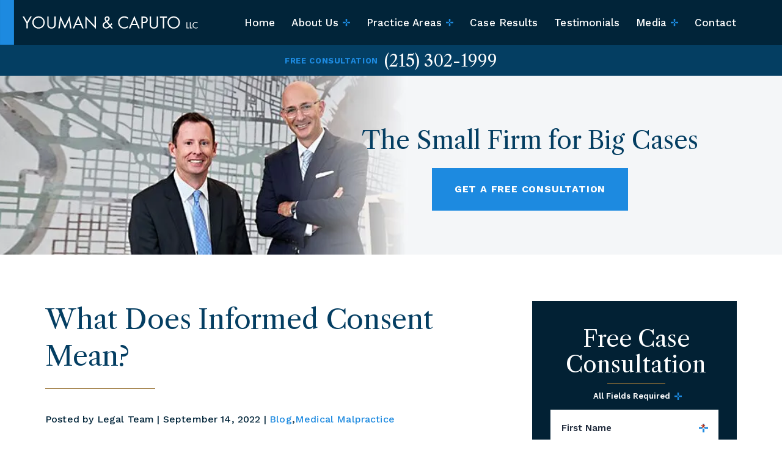

--- FILE ---
content_type: text/html; charset=UTF-8
request_url: https://youmancaputo.com/what-does-informed-consent-mean/
body_size: 173509
content:
<!DOCTYPE html> <html lang="en-US"> <head><script>if(navigator.userAgent.match(/MSIE|Internet Explorer/i)||navigator.userAgent.match(/Trident\/7\..*?rv:11/i)){let e=document.location.href;if(!e.match(/[?&]nonitro/)){if(e.indexOf("?")==-1){if(e.indexOf("#")==-1){document.location.href=e+"?nonitro=1"}else{document.location.href=e.replace("#","?nonitro=1#")}}else{if(e.indexOf("#")==-1){document.location.href=e+"&nonitro=1"}else{document.location.href=e.replace("#","&nonitro=1#")}}}}</script><link rel="preconnect" href="https://cdn-fgibc.nitrocdn.com" /><link rel="preconnect" href="https://www.googletagmanager.com" /><meta charset="UTF-8" /><meta name="viewport" content="width=device-width, initial-scale=1" /><meta name="format-detection" content="telephone=no" /><meta name="google-site-verification" content="sUab-hA73HtOIgibcvM_1b62w6o0jIhwmu_w-QOQGT8" /><meta name='robots' content='index, follow, max-image-preview:large, max-snippet:-1, max-video-preview:-1' /><title>What Does Informed Consent Mean?</title><meta name="description" content="Informed consent refers to a patient&#039;s right to know the risks, possible side effects, and other details of a medical procedure." /><meta property="og:locale" content="en_US" /><meta property="og:type" content="article" /><meta property="og:title" content="What Does Informed Consent Mean?" /><meta property="og:description" content="Informed consent refers to a patient&#039;s right to know the risks, possible side effects, and other details of a medical procedure." /><meta property="og:url" content="https://youmancaputo.com/what-does-informed-consent-mean/" /><meta property="og:site_name" content="YoumanCaputo" /><meta property="article:published_time" content="2022-09-14T19:42:58+00:00" /><meta property="article:modified_time" content="2023-11-21T20:23:40+00:00" /><meta name="author" content="Legal Team" /><meta name="twitter:card" content="summary_large_image" /><meta name="twitter:label1" content="Written by" /><meta name="twitter:data1" content="Legal Team" /><meta name="twitter:label2" content="Est. reading time" /><meta name="twitter:data2" content="3 minutes" /><meta name="generator" content="WordPress 6.9" /><meta name="generator" content="NitroPack" /><script>var NPSH,NitroScrollHelper;NPSH=NitroScrollHelper=function(){let e=null;const o=window.sessionStorage.getItem("nitroScrollPos");function t(){let e=JSON.parse(window.sessionStorage.getItem("nitroScrollPos"))||{};if(typeof e!=="object"){e={}}e[document.URL]=window.scrollY;window.sessionStorage.setItem("nitroScrollPos",JSON.stringify(e))}window.addEventListener("scroll",function(){if(e!==null){clearTimeout(e)}e=setTimeout(t,200)},{passive:true});let r={};r.getScrollPos=()=>{if(!o){return 0}const e=JSON.parse(o);return e[document.URL]||0};r.isScrolled=()=>{return r.getScrollPos()>document.documentElement.clientHeight*.5};return r}();</script><script>(function(){var a=false;var e=document.documentElement.classList;var i=navigator.userAgent.toLowerCase();var n=["android","iphone","ipad"];var r=n.length;var o;var d=null;for(var t=0;t<r;t++){o=n[t];if(i.indexOf(o)>-1)d=o;if(e.contains(o)){a=true;e.remove(o)}}if(a&&d){e.add(d);if(d=="iphone"||d=="ipad"){e.add("ios")}}})();</script><script type="text/worker" id="nitro-web-worker">var preloadRequests=0;var remainingCount={};var baseURI="";self.onmessage=function(e){switch(e.data.cmd){case"RESOURCE_PRELOAD":var o=e.data.requestId;remainingCount[o]=0;e.data.resources.forEach(function(e){preload(e,function(o){return function(){console.log(o+" DONE: "+e);if(--remainingCount[o]==0){self.postMessage({cmd:"RESOURCE_PRELOAD",requestId:o})}}}(o));remainingCount[o]++});break;case"SET_BASEURI":baseURI=e.data.uri;break}};async function preload(e,o){if(typeof URL!=="undefined"&&baseURI){try{var a=new URL(e,baseURI);e=a.href}catch(e){console.log("Worker error: "+e.message)}}console.log("Preloading "+e);try{var n=new Request(e,{mode:"no-cors",redirect:"follow"});await fetch(n);o()}catch(a){console.log(a);var r=new XMLHttpRequest;r.responseType="blob";r.onload=o;r.onerror=o;r.open("GET",e,true);r.send()}}</script><script id="nprl">(()=>{if(window.NPRL!=undefined)return;(function(e){var t=e.prototype;t.after||(t.after=function(){var e,t=arguments,n=t.length,r=0,i=this,o=i.parentNode,a=Node,c=String,u=document;if(o!==null){while(r<n){(e=t[r])instanceof a?(i=i.nextSibling)!==null?o.insertBefore(e,i):o.appendChild(e):o.appendChild(u.createTextNode(c(e)));++r}}})})(Element);var e,t;e=t=function(){var t=false;var r=window.URL||window.webkitURL;var i=true;var o=true;var a=2;var c=null;var u=null;var d=true;var s=window.nitroGtmExcludes!=undefined;var l=s?JSON.parse(atob(window.nitroGtmExcludes)).map(e=>new RegExp(e)):[];var f;var m;var v=null;var p=null;var g=null;var h={touch:["touchmove","touchend"],default:["mousemove","click","keydown","wheel"]};var E=true;var y=[];var w=false;var b=[];var S=0;var N=0;var L=false;var T=0;var R=null;var O=false;var A=false;var C=false;var P=[];var I=[];var M=[];var k=[];var x=false;var _={};var j=new Map;var B="noModule"in HTMLScriptElement.prototype;var q=requestAnimationFrame||mozRequestAnimationFrame||webkitRequestAnimationFrame||msRequestAnimationFrame;const D="gtm.js?id=";function H(e,t){if(!_[e]){_[e]=[]}_[e].push(t)}function U(e,t){if(_[e]){var n=0,r=_[e];for(var n=0;n<r.length;n++){r[n].call(this,t)}}}function Y(){(function(e,t){var r=null;var i=function(e){r(e)};var o=null;var a={};var c=null;var u=null;var d=0;e.addEventListener(t,function(r){if(["load","DOMContentLoaded"].indexOf(t)!=-1){if(u){Q(function(){e.triggerNitroEvent(t)})}c=true}else if(t=="readystatechange"){d++;n.ogReadyState=d==1?"interactive":"complete";if(u&&u>=d){n.documentReadyState=n.ogReadyState;Q(function(){e.triggerNitroEvent(t)})}}});e.addEventListener(t+"Nitro",function(e){if(["load","DOMContentLoaded"].indexOf(t)!=-1){if(!c){e.preventDefault();e.stopImmediatePropagation()}else{}u=true}else if(t=="readystatechange"){u=n.documentReadyState=="interactive"?1:2;if(d<u){e.preventDefault();e.stopImmediatePropagation()}}});switch(t){case"load":o="onload";break;case"readystatechange":o="onreadystatechange";break;case"pageshow":o="onpageshow";break;default:o=null;break}if(o){Object.defineProperty(e,o,{get:function(){return r},set:function(n){if(typeof n!=="function"){r=null;e.removeEventListener(t+"Nitro",i)}else{if(!r){e.addEventListener(t+"Nitro",i)}r=n}}})}Object.defineProperty(e,"addEventListener"+t,{value:function(r){if(r!=t||!n.startedScriptLoading||document.currentScript&&document.currentScript.hasAttribute("nitro-exclude")){}else{arguments[0]+="Nitro"}e.ogAddEventListener.apply(e,arguments);a[arguments[1]]=arguments[0]}});Object.defineProperty(e,"removeEventListener"+t,{value:function(t){var n=a[arguments[1]];arguments[0]=n;e.ogRemoveEventListener.apply(e,arguments)}});Object.defineProperty(e,"triggerNitroEvent"+t,{value:function(t,n){n=n||e;var r=new Event(t+"Nitro",{bubbles:true});r.isNitroPack=true;Object.defineProperty(r,"type",{get:function(){return t},set:function(){}});Object.defineProperty(r,"target",{get:function(){return n},set:function(){}});e.dispatchEvent(r)}});if(typeof e.triggerNitroEvent==="undefined"){(function(){var t=e.addEventListener;var n=e.removeEventListener;Object.defineProperty(e,"ogAddEventListener",{value:t});Object.defineProperty(e,"ogRemoveEventListener",{value:n});Object.defineProperty(e,"addEventListener",{value:function(n){var r="addEventListener"+n;if(typeof e[r]!=="undefined"){e[r].apply(e,arguments)}else{t.apply(e,arguments)}},writable:true});Object.defineProperty(e,"removeEventListener",{value:function(t){var r="removeEventListener"+t;if(typeof e[r]!=="undefined"){e[r].apply(e,arguments)}else{n.apply(e,arguments)}}});Object.defineProperty(e,"triggerNitroEvent",{value:function(t,n){var r="triggerNitroEvent"+t;if(typeof e[r]!=="undefined"){e[r].apply(e,arguments)}}})})()}}).apply(null,arguments)}Y(window,"load");Y(window,"pageshow");Y(window,"DOMContentLoaded");Y(document,"DOMContentLoaded");Y(document,"readystatechange");try{var F=new Worker(r.createObjectURL(new Blob([document.getElementById("nitro-web-worker").textContent],{type:"text/javascript"})))}catch(e){var F=new Worker("data:text/javascript;base64,"+btoa(document.getElementById("nitro-web-worker").textContent))}F.onmessage=function(e){if(e.data.cmd=="RESOURCE_PRELOAD"){U(e.data.requestId,e)}};if(typeof document.baseURI!=="undefined"){F.postMessage({cmd:"SET_BASEURI",uri:document.baseURI})}var G=function(e){if(--S==0){Q(K)}};var W=function(e){e.target.removeEventListener("load",W);e.target.removeEventListener("error",W);e.target.removeEventListener("nitroTimeout",W);if(e.type!="nitroTimeout"){clearTimeout(e.target.nitroTimeout)}if(--N==0&&S==0){Q(J)}};var X=function(e){var t=e.textContent;try{var n=r.createObjectURL(new Blob([t.replace(/^(?:<!--)?(.*?)(?:-->)?$/gm,"$1")],{type:"text/javascript"}))}catch(e){var n="data:text/javascript;base64,"+btoa(t.replace(/^(?:<!--)?(.*?)(?:-->)?$/gm,"$1"))}return n};var K=function(){n.documentReadyState="interactive";document.triggerNitroEvent("readystatechange");document.triggerNitroEvent("DOMContentLoaded");if(window.pageYOffset||window.pageXOffset){window.dispatchEvent(new Event("scroll"))}A=true;Q(function(){if(N==0){Q(J)}Q($)})};var J=function(){if(!A||O)return;O=true;R.disconnect();en();n.documentReadyState="complete";document.triggerNitroEvent("readystatechange");window.triggerNitroEvent("load",document);window.triggerNitroEvent("pageshow",document);if(window.pageYOffset||window.pageXOffset||location.hash){let e=typeof history.scrollRestoration!=="undefined"&&history.scrollRestoration=="auto";if(e&&typeof NPSH!=="undefined"&&NPSH.getScrollPos()>0&&window.pageYOffset>document.documentElement.clientHeight*.5){window.scrollTo(0,NPSH.getScrollPos())}else if(location.hash){try{let e=document.querySelector(location.hash);if(e){e.scrollIntoView()}}catch(e){}}}var e=null;if(a==1){e=eo}else{e=eu}Q(e)};var Q=function(e){setTimeout(e,0)};var V=function(e){if(e.type=="touchend"||e.type=="click"){g=e}};var $=function(){if(d&&g){setTimeout(function(e){return function(){var t=function(e,t,n){var r=new Event(e,{bubbles:true,cancelable:true});if(e=="click"){r.clientX=t;r.clientY=n}else{r.touches=[{clientX:t,clientY:n}]}return r};var n;if(e.type=="touchend"){var r=e.changedTouches[0];n=document.elementFromPoint(r.clientX,r.clientY);n.dispatchEvent(t("touchstart"),r.clientX,r.clientY);n.dispatchEvent(t("touchend"),r.clientX,r.clientY);n.dispatchEvent(t("click"),r.clientX,r.clientY)}else if(e.type=="click"){n=document.elementFromPoint(e.clientX,e.clientY);n.dispatchEvent(t("click"),e.clientX,e.clientY)}}}(g),150);g=null}};var z=function(e){if(e.tagName=="SCRIPT"&&!e.hasAttribute("data-nitro-for-id")&&!e.hasAttribute("nitro-document-write")||e.tagName=="IMG"&&(e.hasAttribute("src")||e.hasAttribute("srcset"))||e.tagName=="IFRAME"&&e.hasAttribute("src")||e.tagName=="LINK"&&e.hasAttribute("href")&&e.hasAttribute("rel")&&e.getAttribute("rel")=="stylesheet"){if(e.tagName==="IFRAME"&&e.src.indexOf("about:blank")>-1){return}var t="";switch(e.tagName){case"LINK":t=e.href;break;case"IMG":if(k.indexOf(e)>-1)return;t=e.srcset||e.src;break;default:t=e.src;break}var n=e.getAttribute("type");if(!t&&e.tagName!=="SCRIPT")return;if((e.tagName=="IMG"||e.tagName=="LINK")&&(t.indexOf("data:")===0||t.indexOf("blob:")===0))return;if(e.tagName=="SCRIPT"&&n&&n!=="text/javascript"&&n!=="application/javascript"){if(n!=="module"||!B)return}if(e.tagName==="SCRIPT"){if(k.indexOf(e)>-1)return;if(e.noModule&&B){return}let t=null;if(document.currentScript){if(document.currentScript.src&&document.currentScript.src.indexOf(D)>-1){t=document.currentScript}if(document.currentScript.hasAttribute("data-nitro-gtm-id")){e.setAttribute("data-nitro-gtm-id",document.currentScript.getAttribute("data-nitro-gtm-id"))}}else if(window.nitroCurrentScript){if(window.nitroCurrentScript.src&&window.nitroCurrentScript.src.indexOf(D)>-1){t=window.nitroCurrentScript}}if(t&&s){let n=false;for(const t of l){n=e.src?t.test(e.src):t.test(e.textContent);if(n){break}}if(!n){e.type="text/googletagmanagerscript";let n=t.hasAttribute("data-nitro-gtm-id")?t.getAttribute("data-nitro-gtm-id"):t.id;if(!j.has(n)){j.set(n,[])}let r=j.get(n);r.push(e);return}}if(!e.src){if(e.textContent.length>0){e.textContent+="\n;if(document.currentScript.nitroTimeout) {clearTimeout(document.currentScript.nitroTimeout);}; setTimeout(function() { this.dispatchEvent(new Event('load')); }.bind(document.currentScript), 0);"}else{return}}else{}k.push(e)}if(!e.hasOwnProperty("nitroTimeout")){N++;e.addEventListener("load",W,true);e.addEventListener("error",W,true);e.addEventListener("nitroTimeout",W,true);e.nitroTimeout=setTimeout(function(){console.log("Resource timed out",e);e.dispatchEvent(new Event("nitroTimeout"))},5e3)}}};var Z=function(e){if(e.hasOwnProperty("nitroTimeout")&&e.nitroTimeout){clearTimeout(e.nitroTimeout);e.nitroTimeout=null;e.dispatchEvent(new Event("nitroTimeout"))}};document.documentElement.addEventListener("load",function(e){if(e.target.tagName=="SCRIPT"||e.target.tagName=="IMG"){k.push(e.target)}},true);document.documentElement.addEventListener("error",function(e){if(e.target.tagName=="SCRIPT"||e.target.tagName=="IMG"){k.push(e.target)}},true);var ee=["appendChild","replaceChild","insertBefore","prepend","append","before","after","replaceWith","insertAdjacentElement"];var et=function(){if(s){window._nitro_setTimeout=window.setTimeout;window.setTimeout=function(e,t,...n){let r=document.currentScript||window.nitroCurrentScript;if(!r||r.src&&r.src.indexOf(D)==-1){return window._nitro_setTimeout.call(window,e,t,...n)}return window._nitro_setTimeout.call(window,function(e,t){return function(...n){window.nitroCurrentScript=e;t(...n)}}(r,e),t,...n)}}ee.forEach(function(e){HTMLElement.prototype["og"+e]=HTMLElement.prototype[e];HTMLElement.prototype[e]=function(...t){if(this.parentNode||this===document.documentElement){switch(e){case"replaceChild":case"insertBefore":t.pop();break;case"insertAdjacentElement":t.shift();break}t.forEach(function(e){if(!e)return;if(e.tagName=="SCRIPT"){z(e)}else{if(e.children&&e.children.length>0){e.querySelectorAll("script").forEach(z)}}})}return this["og"+e].apply(this,arguments)}})};var en=function(){if(s&&typeof window._nitro_setTimeout==="function"){window.setTimeout=window._nitro_setTimeout}ee.forEach(function(e){HTMLElement.prototype[e]=HTMLElement.prototype["og"+e]})};var er=async function(){if(o){ef(f);ef(V);if(v){clearTimeout(v);v=null}}if(T===1){L=true;return}else if(T===0){T=-1}n.startedScriptLoading=true;Object.defineProperty(document,"readyState",{get:function(){return n.documentReadyState},set:function(){}});var e=document.documentElement;var t={attributes:true,attributeFilter:["src"],childList:true,subtree:true};R=new MutationObserver(function(e,t){e.forEach(function(e){if(e.type=="childList"&&e.addedNodes.length>0){e.addedNodes.forEach(function(e){if(!document.documentElement.contains(e)){return}if(e.tagName=="IMG"||e.tagName=="IFRAME"||e.tagName=="LINK"){z(e)}})}if(e.type=="childList"&&e.removedNodes.length>0){e.removedNodes.forEach(function(e){if(e.tagName=="IFRAME"||e.tagName=="LINK"){Z(e)}})}if(e.type=="attributes"){var t=e.target;if(!document.documentElement.contains(t)){return}if(t.tagName=="IFRAME"||t.tagName=="LINK"||t.tagName=="IMG"||t.tagName=="SCRIPT"){z(t)}}})});R.observe(e,t);if(!s){et()}await Promise.all(P);var r=b.shift();var i=null;var a=false;while(r){var c;var u=JSON.parse(atob(r.meta));var d=u.delay;if(r.type=="inline"){var l=document.getElementById(r.id);if(l){l.remove()}else{r=b.shift();continue}c=X(l);if(c===false){r=b.shift();continue}}else{c=r.src}if(!a&&r.type!="inline"&&(typeof u.attributes.async!="undefined"||typeof u.attributes.defer!="undefined")){if(i===null){i=r}else if(i===r){a=true}if(!a){b.push(r);r=b.shift();continue}}var m=document.createElement("script");m.src=c;m.setAttribute("data-nitro-for-id",r.id);for(var p in u.attributes){try{if(u.attributes[p]===false){m.setAttribute(p,"")}else{m.setAttribute(p,u.attributes[p])}}catch(e){console.log("Error while setting script attribute",m,e)}}m.async=false;if(u.canonicalLink!=""&&Object.getOwnPropertyDescriptor(m,"src")?.configurable!==false){(e=>{Object.defineProperty(m,"src",{get:function(){return e.canonicalLink},set:function(){}})})(u)}if(d){setTimeout((function(e,t){var n=document.querySelector("[data-nitro-marker-id='"+t+"']");if(n){n.after(e)}else{document.head.appendChild(e)}}).bind(null,m,r.id),d)}else{m.addEventListener("load",G);m.addEventListener("error",G);if(!m.noModule||!B){S++}var g=document.querySelector("[data-nitro-marker-id='"+r.id+"']");if(g){Q(function(e,t){return function(){e.after(t)}}(g,m))}else{Q(function(e){return function(){document.head.appendChild(e)}}(m))}}r=b.shift()}};var ei=function(){var e=document.getElementById("nitro-deferred-styles");var t=document.createElement("div");t.innerHTML=e.textContent;return t};var eo=async function(e){isPreload=e&&e.type=="NitroPreload";if(!isPreload){T=-1;E=false;if(o){ef(f);ef(V);if(v){clearTimeout(v);v=null}}}if(w===false){var t=ei();let e=t.querySelectorAll('style,link[rel="stylesheet"]');w=e.length;if(w){let e=document.getElementById("nitro-deferred-styles-marker");e.replaceWith.apply(e,t.childNodes)}else if(isPreload){Q(ed)}else{es()}}else if(w===0&&!isPreload){es()}};var ea=function(){var e=ei();var t=e.childNodes;var n;var r=[];for(var i=0;i<t.length;i++){n=t[i];if(n.href){r.push(n.href)}}var o="css-preload";H(o,function(e){eo(new Event("NitroPreload"))});if(r.length){F.postMessage({cmd:"RESOURCE_PRELOAD",resources:r,requestId:o})}else{Q(function(){U(o)})}};var ec=function(){if(T===-1)return;T=1;var e=[];var t,n;for(var r=0;r<b.length;r++){t=b[r];if(t.type!="inline"){if(t.src){n=JSON.parse(atob(t.meta));if(n.delay)continue;if(n.attributes.type&&n.attributes.type=="module"&&!B)continue;e.push(t.src)}}}if(e.length){var i="js-preload";H(i,function(e){T=2;if(L){Q(er)}});F.postMessage({cmd:"RESOURCE_PRELOAD",resources:e,requestId:i})}};var eu=function(){while(I.length){style=I.shift();if(style.hasAttribute("nitropack-onload")){style.setAttribute("onload",style.getAttribute("nitropack-onload"));Q(function(e){return function(){e.dispatchEvent(new Event("load"))}}(style))}}while(M.length){style=M.shift();if(style.hasAttribute("nitropack-onerror")){style.setAttribute("onerror",style.getAttribute("nitropack-onerror"));Q(function(e){return function(){e.dispatchEvent(new Event("error"))}}(style))}}};var ed=function(){if(!x){if(i){Q(function(){var e=document.getElementById("nitro-critical-css");if(e){e.remove()}})}x=true;onStylesLoadEvent=new Event("NitroStylesLoaded");onStylesLoadEvent.isNitroPack=true;window.dispatchEvent(onStylesLoadEvent)}};var es=function(){if(a==2){Q(er)}else{eu()}};var el=function(e){m.forEach(function(t){document.addEventListener(t,e,true)})};var ef=function(e){m.forEach(function(t){document.removeEventListener(t,e,true)})};if(s){et()}return{setAutoRemoveCriticalCss:function(e){i=e},registerScript:function(e,t,n){b.push({type:"remote",src:e,id:t,meta:n})},registerInlineScript:function(e,t){b.push({type:"inline",id:e,meta:t})},registerStyle:function(e,t,n){y.push({href:e,rel:t,media:n})},onLoadStyle:function(e){I.push(e);if(w!==false&&--w==0){Q(ed);if(E){E=false}else{es()}}},onErrorStyle:function(e){M.push(e);if(w!==false&&--w==0){Q(ed);if(E){E=false}else{es()}}},loadJs:function(e,t){if(!e.src){var n=X(e);if(n!==false){e.src=n;e.textContent=""}}if(t){Q(function(e,t){return function(){e.after(t)}}(t,e))}else{Q(function(e){return function(){document.head.appendChild(e)}}(e))}},loadQueuedResources:async function(){window.dispatchEvent(new Event("NitroBootStart"));if(p){clearTimeout(p);p=null}window.removeEventListener("load",e.loadQueuedResources);f=a==1?er:eo;if(!o||g){Q(f)}else{if(navigator.userAgent.indexOf(" Edge/")==-1){ea();H("css-preload",ec)}el(f);if(u){if(c){v=setTimeout(f,c)}}else{}}},fontPreload:function(e){var t="critical-fonts";H(t,function(e){document.getElementById("nitro-critical-fonts").type="text/css"});F.postMessage({cmd:"RESOURCE_PRELOAD",resources:e,requestId:t})},boot:function(){if(t)return;t=true;C=typeof NPSH!=="undefined"&&NPSH.isScrolled();let n=document.prerendering;if(location.hash||C||n){o=false}m=h.default.concat(h.touch);p=setTimeout(e.loadQueuedResources,1500);el(V);if(C){e.loadQueuedResources()}else{window.addEventListener("load",e.loadQueuedResources)}},addPrerequisite:function(e){P.push(e)},getTagManagerNodes:function(e){if(!e)return j;return j.get(e)??[]}}}();var n,r;n=r=function(){var t=document.write;return{documentWrite:function(n,r){if(n&&n.hasAttribute("nitro-exclude")){return t.call(document,r)}var i=null;if(n.documentWriteContainer){i=n.documentWriteContainer}else{i=document.createElement("span");n.documentWriteContainer=i}var o=null;if(n){if(n.hasAttribute("data-nitro-for-id")){o=document.querySelector('template[data-nitro-marker-id="'+n.getAttribute("data-nitro-for-id")+'"]')}else{o=n}}i.innerHTML+=r;i.querySelectorAll("script").forEach(function(e){e.setAttribute("nitro-document-write","")});if(!i.parentNode){if(o){o.parentNode.insertBefore(i,o)}else{document.body.appendChild(i)}}var a=document.createElement("span");a.innerHTML=r;var c=a.querySelectorAll("script");if(c.length){c.forEach(function(t){var n=t.getAttributeNames();var r=document.createElement("script");n.forEach(function(e){r.setAttribute(e,t.getAttribute(e))});r.async=false;if(!t.src&&t.textContent){r.textContent=t.textContent}e.loadJs(r,o)})}},TrustLogo:function(e,t){var n=document.getElementById(e);var r=document.createElement("img");r.src=t;n.parentNode.insertBefore(r,n)},documentReadyState:"loading",ogReadyState:document.readyState,startedScriptLoading:false,loadScriptDelayed:function(e,t){setTimeout(function(){var t=document.createElement("script");t.src=e;document.head.appendChild(t)},t)}}}();document.write=function(e){n.documentWrite(document.currentScript,e)};document.writeln=function(e){n.documentWrite(document.currentScript,e+"\n")};window.NPRL=e;window.NitroResourceLoader=t;window.NPh=n;window.NitroPackHelper=r})();</script><template id="nitro-deferred-styles-marker"></template><style id="nitro-fonts">@font-face{font-family:"Libre Caslon Text";font-style:normal;font-weight:400;font-display:swap;src:url("https://fonts.gstatic.com/s/librecaslontext/v5/DdT878IGsGw1aF1JU10PUbTvNNaDMfq21-JJHRO0i9o.woff2") format("woff2");unicode-range:U+0100-02BA,U+02BD-02C5,U+02C7-02CC,U+02CE-02D7,U+02DD-02FF,U+0304,U+0308,U+0329,U+1D00-1DBF,U+1E00-1E9F,U+1EF2-1EFF,U+2020,U+20A0-20AB,U+20AD-20C0,U+2113,U+2C60-2C7F,U+A720-A7FF}@font-face{font-family:"Libre Caslon Text";font-style:normal;font-weight:400;font-display:swap;src:url("https://fonts.gstatic.com/s/librecaslontext/v5/DdT878IGsGw1aF1JU10PUbTvNNaDMfq41-JJHRO0.woff2") format("woff2");unicode-range:U+0000-00FF,U+0131,U+0152-0153,U+02BB-02BC,U+02C6,U+02DA,U+02DC,U+0304,U+0308,U+0329,U+2000-206F,U+20AC,U+2122,U+2191,U+2193,U+2212,U+2215,U+FEFF,U+FFFD}@font-face{font-family:"Work Sans";font-style:italic;font-weight:400;font-display:swap;src:url("https://fonts.gstatic.com/s/worksans/v23/QGYqz_wNahGAdqQ43Rh_eZDkv_1i4_D2E4A.woff2") format("woff2");unicode-range:U+0102-0103,U+0110-0111,U+0128-0129,U+0168-0169,U+01A0-01A1,U+01AF-01B0,U+0300-0301,U+0303-0304,U+0308-0309,U+0323,U+0329,U+1EA0-1EF9,U+20AB}@font-face{font-family:"Work Sans";font-style:italic;font-weight:400;font-display:swap;src:url("https://fonts.gstatic.com/s/worksans/v23/QGYqz_wNahGAdqQ43Rh_eZDlv_1i4_D2E4A.woff2") format("woff2");unicode-range:U+0100-02BA,U+02BD-02C5,U+02C7-02CC,U+02CE-02D7,U+02DD-02FF,U+0304,U+0308,U+0329,U+1D00-1DBF,U+1E00-1E9F,U+1EF2-1EFF,U+2020,U+20A0-20AB,U+20AD-20C0,U+2113,U+2C60-2C7F,U+A720-A7FF}@font-face{font-family:"Work Sans";font-style:italic;font-weight:400;font-display:swap;src:url("https://fonts.gstatic.com/s/worksans/v23/QGYqz_wNahGAdqQ43Rh_eZDrv_1i4_D2.woff2") format("woff2");unicode-range:U+0000-00FF,U+0131,U+0152-0153,U+02BB-02BC,U+02C6,U+02DA,U+02DC,U+0304,U+0308,U+0329,U+2000-206F,U+20AC,U+2122,U+2191,U+2193,U+2212,U+2215,U+FEFF,U+FFFD}@font-face{font-family:"Work Sans";font-style:italic;font-weight:500;font-display:swap;src:url("https://fonts.gstatic.com/s/worksans/v23/QGYqz_wNahGAdqQ43Rh_eZDkv_1i4_D2E4A.woff2") format("woff2");unicode-range:U+0102-0103,U+0110-0111,U+0128-0129,U+0168-0169,U+01A0-01A1,U+01AF-01B0,U+0300-0301,U+0303-0304,U+0308-0309,U+0323,U+0329,U+1EA0-1EF9,U+20AB}@font-face{font-family:"Work Sans";font-style:italic;font-weight:500;font-display:swap;src:url("https://fonts.gstatic.com/s/worksans/v23/QGYqz_wNahGAdqQ43Rh_eZDlv_1i4_D2E4A.woff2") format("woff2");unicode-range:U+0100-02BA,U+02BD-02C5,U+02C7-02CC,U+02CE-02D7,U+02DD-02FF,U+0304,U+0308,U+0329,U+1D00-1DBF,U+1E00-1E9F,U+1EF2-1EFF,U+2020,U+20A0-20AB,U+20AD-20C0,U+2113,U+2C60-2C7F,U+A720-A7FF}@font-face{font-family:"Work Sans";font-style:italic;font-weight:500;font-display:swap;src:url("https://fonts.gstatic.com/s/worksans/v23/QGYqz_wNahGAdqQ43Rh_eZDrv_1i4_D2.woff2") format("woff2");unicode-range:U+0000-00FF,U+0131,U+0152-0153,U+02BB-02BC,U+02C6,U+02DA,U+02DC,U+0304,U+0308,U+0329,U+2000-206F,U+20AC,U+2122,U+2191,U+2193,U+2212,U+2215,U+FEFF,U+FFFD}@font-face{font-family:"Work Sans";font-style:italic;font-weight:600;font-display:swap;src:url("https://fonts.gstatic.com/s/worksans/v23/QGYqz_wNahGAdqQ43Rh_eZDkv_1i4_D2E4A.woff2") format("woff2");unicode-range:U+0102-0103,U+0110-0111,U+0128-0129,U+0168-0169,U+01A0-01A1,U+01AF-01B0,U+0300-0301,U+0303-0304,U+0308-0309,U+0323,U+0329,U+1EA0-1EF9,U+20AB}@font-face{font-family:"Work Sans";font-style:italic;font-weight:600;font-display:swap;src:url("https://fonts.gstatic.com/s/worksans/v23/QGYqz_wNahGAdqQ43Rh_eZDlv_1i4_D2E4A.woff2") format("woff2");unicode-range:U+0100-02BA,U+02BD-02C5,U+02C7-02CC,U+02CE-02D7,U+02DD-02FF,U+0304,U+0308,U+0329,U+1D00-1DBF,U+1E00-1E9F,U+1EF2-1EFF,U+2020,U+20A0-20AB,U+20AD-20C0,U+2113,U+2C60-2C7F,U+A720-A7FF}@font-face{font-family:"Work Sans";font-style:italic;font-weight:600;font-display:swap;src:url("https://fonts.gstatic.com/s/worksans/v23/QGYqz_wNahGAdqQ43Rh_eZDrv_1i4_D2.woff2") format("woff2");unicode-range:U+0000-00FF,U+0131,U+0152-0153,U+02BB-02BC,U+02C6,U+02DA,U+02DC,U+0304,U+0308,U+0329,U+2000-206F,U+20AC,U+2122,U+2191,U+2193,U+2212,U+2215,U+FEFF,U+FFFD}@font-face{font-family:"Work Sans";font-style:italic;font-weight:700;font-display:swap;src:url("https://fonts.gstatic.com/s/worksans/v23/QGYqz_wNahGAdqQ43Rh_eZDkv_1i4_D2E4A.woff2") format("woff2");unicode-range:U+0102-0103,U+0110-0111,U+0128-0129,U+0168-0169,U+01A0-01A1,U+01AF-01B0,U+0300-0301,U+0303-0304,U+0308-0309,U+0323,U+0329,U+1EA0-1EF9,U+20AB}@font-face{font-family:"Work Sans";font-style:italic;font-weight:700;font-display:swap;src:url("https://fonts.gstatic.com/s/worksans/v23/QGYqz_wNahGAdqQ43Rh_eZDlv_1i4_D2E4A.woff2") format("woff2");unicode-range:U+0100-02BA,U+02BD-02C5,U+02C7-02CC,U+02CE-02D7,U+02DD-02FF,U+0304,U+0308,U+0329,U+1D00-1DBF,U+1E00-1E9F,U+1EF2-1EFF,U+2020,U+20A0-20AB,U+20AD-20C0,U+2113,U+2C60-2C7F,U+A720-A7FF}@font-face{font-family:"Work Sans";font-style:italic;font-weight:700;font-display:swap;src:url("https://fonts.gstatic.com/s/worksans/v23/QGYqz_wNahGAdqQ43Rh_eZDrv_1i4_D2.woff2") format("woff2");unicode-range:U+0000-00FF,U+0131,U+0152-0153,U+02BB-02BC,U+02C6,U+02DA,U+02DC,U+0304,U+0308,U+0329,U+2000-206F,U+20AC,U+2122,U+2191,U+2193,U+2212,U+2215,U+FEFF,U+FFFD}@font-face{font-family:"Work Sans";font-style:normal;font-weight:400;font-display:swap;src:url("https://fonts.gstatic.com/s/worksans/v23/QGYsz_wNahGAdqQ43Rh_c6DptfpA4cD3.woff2") format("woff2");unicode-range:U+0102-0103,U+0110-0111,U+0128-0129,U+0168-0169,U+01A0-01A1,U+01AF-01B0,U+0300-0301,U+0303-0304,U+0308-0309,U+0323,U+0329,U+1EA0-1EF9,U+20AB}@font-face{font-family:"Work Sans";font-style:normal;font-weight:400;font-display:swap;src:url("https://fonts.gstatic.com/s/worksans/v23/QGYsz_wNahGAdqQ43Rh_cqDptfpA4cD3.woff2") format("woff2");unicode-range:U+0100-02BA,U+02BD-02C5,U+02C7-02CC,U+02CE-02D7,U+02DD-02FF,U+0304,U+0308,U+0329,U+1D00-1DBF,U+1E00-1E9F,U+1EF2-1EFF,U+2020,U+20A0-20AB,U+20AD-20C0,U+2113,U+2C60-2C7F,U+A720-A7FF}@font-face{font-family:"Work Sans";font-style:normal;font-weight:400;font-display:swap;src:url("https://fonts.gstatic.com/s/worksans/v23/QGYsz_wNahGAdqQ43Rh_fKDptfpA4Q.woff2") format("woff2");unicode-range:U+0000-00FF,U+0131,U+0152-0153,U+02BB-02BC,U+02C6,U+02DA,U+02DC,U+0304,U+0308,U+0329,U+2000-206F,U+20AC,U+2122,U+2191,U+2193,U+2212,U+2215,U+FEFF,U+FFFD}@font-face{font-family:"Work Sans";font-style:normal;font-weight:500;font-display:swap;src:url("https://fonts.gstatic.com/s/worksans/v23/QGYsz_wNahGAdqQ43Rh_c6DptfpA4cD3.woff2") format("woff2");unicode-range:U+0102-0103,U+0110-0111,U+0128-0129,U+0168-0169,U+01A0-01A1,U+01AF-01B0,U+0300-0301,U+0303-0304,U+0308-0309,U+0323,U+0329,U+1EA0-1EF9,U+20AB}@font-face{font-family:"Work Sans";font-style:normal;font-weight:500;font-display:swap;src:url("https://fonts.gstatic.com/s/worksans/v23/QGYsz_wNahGAdqQ43Rh_cqDptfpA4cD3.woff2") format("woff2");unicode-range:U+0100-02BA,U+02BD-02C5,U+02C7-02CC,U+02CE-02D7,U+02DD-02FF,U+0304,U+0308,U+0329,U+1D00-1DBF,U+1E00-1E9F,U+1EF2-1EFF,U+2020,U+20A0-20AB,U+20AD-20C0,U+2113,U+2C60-2C7F,U+A720-A7FF}@font-face{font-family:"Work Sans";font-style:normal;font-weight:500;font-display:swap;src:url("https://fonts.gstatic.com/s/worksans/v23/QGYsz_wNahGAdqQ43Rh_fKDptfpA4Q.woff2") format("woff2");unicode-range:U+0000-00FF,U+0131,U+0152-0153,U+02BB-02BC,U+02C6,U+02DA,U+02DC,U+0304,U+0308,U+0329,U+2000-206F,U+20AC,U+2122,U+2191,U+2193,U+2212,U+2215,U+FEFF,U+FFFD}@font-face{font-family:"Work Sans";font-style:normal;font-weight:600;font-display:swap;src:url("https://fonts.gstatic.com/s/worksans/v23/QGYsz_wNahGAdqQ43Rh_c6DptfpA4cD3.woff2") format("woff2");unicode-range:U+0102-0103,U+0110-0111,U+0128-0129,U+0168-0169,U+01A0-01A1,U+01AF-01B0,U+0300-0301,U+0303-0304,U+0308-0309,U+0323,U+0329,U+1EA0-1EF9,U+20AB}@font-face{font-family:"Work Sans";font-style:normal;font-weight:600;font-display:swap;src:url("https://fonts.gstatic.com/s/worksans/v23/QGYsz_wNahGAdqQ43Rh_cqDptfpA4cD3.woff2") format("woff2");unicode-range:U+0100-02BA,U+02BD-02C5,U+02C7-02CC,U+02CE-02D7,U+02DD-02FF,U+0304,U+0308,U+0329,U+1D00-1DBF,U+1E00-1E9F,U+1EF2-1EFF,U+2020,U+20A0-20AB,U+20AD-20C0,U+2113,U+2C60-2C7F,U+A720-A7FF}@font-face{font-family:"Work Sans";font-style:normal;font-weight:600;font-display:swap;src:url("https://fonts.gstatic.com/s/worksans/v23/QGYsz_wNahGAdqQ43Rh_fKDptfpA4Q.woff2") format("woff2");unicode-range:U+0000-00FF,U+0131,U+0152-0153,U+02BB-02BC,U+02C6,U+02DA,U+02DC,U+0304,U+0308,U+0329,U+2000-206F,U+20AC,U+2122,U+2191,U+2193,U+2212,U+2215,U+FEFF,U+FFFD}@font-face{font-family:"Work Sans";font-style:normal;font-weight:700;font-display:swap;src:url("https://fonts.gstatic.com/s/worksans/v23/QGYsz_wNahGAdqQ43Rh_c6DptfpA4cD3.woff2") format("woff2");unicode-range:U+0102-0103,U+0110-0111,U+0128-0129,U+0168-0169,U+01A0-01A1,U+01AF-01B0,U+0300-0301,U+0303-0304,U+0308-0309,U+0323,U+0329,U+1EA0-1EF9,U+20AB}@font-face{font-family:"Work Sans";font-style:normal;font-weight:700;font-display:swap;src:url("https://fonts.gstatic.com/s/worksans/v23/QGYsz_wNahGAdqQ43Rh_cqDptfpA4cD3.woff2") format("woff2");unicode-range:U+0100-02BA,U+02BD-02C5,U+02C7-02CC,U+02CE-02D7,U+02DD-02FF,U+0304,U+0308,U+0329,U+1D00-1DBF,U+1E00-1E9F,U+1EF2-1EFF,U+2020,U+20A0-20AB,U+20AD-20C0,U+2113,U+2C60-2C7F,U+A720-A7FF}@font-face{font-family:"Work Sans";font-style:normal;font-weight:700;font-display:swap;src:url("https://fonts.gstatic.com/s/worksans/v23/QGYsz_wNahGAdqQ43Rh_fKDptfpA4Q.woff2") format("woff2");unicode-range:U+0000-00FF,U+0131,U+0152-0153,U+02BB-02BC,U+02C6,U+02DA,U+02DC,U+0304,U+0308,U+0329,U+2000-206F,U+20AC,U+2122,U+2191,U+2193,U+2212,U+2215,U+FEFF,U+FFFD}</style><style type="text/css" id="nitro-critical-css">:root{--wp-block-synced-color:#7a00df;--wp-block-synced-color--rgb:122,0,223;--wp-bound-block-color:var(--wp-block-synced-color);--wp-editor-canvas-background:#ddd;--wp-admin-theme-color:#007cba;--wp-admin-theme-color--rgb:0,124,186;--wp-admin-theme-color-darker-10:#006ba1;--wp-admin-theme-color-darker-10--rgb:0,107,160.5;--wp-admin-theme-color-darker-20:#005a87;--wp-admin-theme-color-darker-20--rgb:0,90,135;--wp-admin-border-width-focus:2px}:root{--wp--preset--font-size--normal:16px;--wp--preset--font-size--huge:42px}:root{--wp--preset--aspect-ratio--square:1;--wp--preset--aspect-ratio--4-3:4/3;--wp--preset--aspect-ratio--3-4:3/4;--wp--preset--aspect-ratio--3-2:3/2;--wp--preset--aspect-ratio--2-3:2/3;--wp--preset--aspect-ratio--16-9:16/9;--wp--preset--aspect-ratio--9-16:9/16;--wp--preset--color--black:#000;--wp--preset--color--cyan-bluish-gray:#abb8c3;--wp--preset--color--white:#fff;--wp--preset--color--pale-pink:#f78da7;--wp--preset--color--vivid-red:#cf2e2e;--wp--preset--color--luminous-vivid-orange:#ff6900;--wp--preset--color--luminous-vivid-amber:#fcb900;--wp--preset--color--light-green-cyan:#7bdcb5;--wp--preset--color--vivid-green-cyan:#00d084;--wp--preset--color--pale-cyan-blue:#8ed1fc;--wp--preset--color--vivid-cyan-blue:#0693e3;--wp--preset--color--vivid-purple:#9b51e0;--wp--preset--gradient--vivid-cyan-blue-to-vivid-purple:linear-gradient(135deg,#0693e3 0%,#9b51e0 100%);--wp--preset--gradient--light-green-cyan-to-vivid-green-cyan:linear-gradient(135deg,#7adcb4 0%,#00d082 100%);--wp--preset--gradient--luminous-vivid-amber-to-luminous-vivid-orange:linear-gradient(135deg,#fcb900 0%,#ff6900 100%);--wp--preset--gradient--luminous-vivid-orange-to-vivid-red:linear-gradient(135deg,#ff6900 0%,#cf2e2e 100%);--wp--preset--gradient--very-light-gray-to-cyan-bluish-gray:linear-gradient(135deg,#eee 0%,#a9b8c3 100%);--wp--preset--gradient--cool-to-warm-spectrum:linear-gradient(135deg,#4aeadc 0%,#9778d1 20%,#cf2aba 40%,#ee2c82 60%,#fb6962 80%,#fef84c 100%);--wp--preset--gradient--blush-light-purple:linear-gradient(135deg,#ffceec 0%,#9896f0 100%);--wp--preset--gradient--blush-bordeaux:linear-gradient(135deg,#fecda5 0%,#fe2d2d 50%,#6b003e 100%);--wp--preset--gradient--luminous-dusk:linear-gradient(135deg,#ffcb70 0%,#c751c0 50%,#4158d0 100%);--wp--preset--gradient--pale-ocean:linear-gradient(135deg,#fff5cb 0%,#b6e3d4 50%,#33a7b5 100%);--wp--preset--gradient--electric-grass:linear-gradient(135deg,#caf880 0%,#71ce7e 100%);--wp--preset--gradient--midnight:linear-gradient(135deg,#020381 0%,#2874fc 100%);--wp--preset--font-size--small:13px;--wp--preset--font-size--medium:20px;--wp--preset--font-size--large:36px;--wp--preset--font-size--x-large:42px;--wp--preset--spacing--20:.44rem;--wp--preset--spacing--30:.67rem;--wp--preset--spacing--40:1rem;--wp--preset--spacing--50:1.5rem;--wp--preset--spacing--60:2.25rem;--wp--preset--spacing--70:3.38rem;--wp--preset--spacing--80:5.06rem;--wp--preset--shadow--natural:6px 6px 9px rgba(0,0,0,.2);--wp--preset--shadow--deep:12px 12px 50px rgba(0,0,0,.4);--wp--preset--shadow--sharp:6px 6px 0px rgba(0,0,0,.2);--wp--preset--shadow--outlined:6px 6px 0px -3px #fff,6px 6px #000;--wp--preset--shadow--crisp:6px 6px 0px #000}.hamburger{padding:15px 15px;display:inline-block;font:inherit;color:inherit;text-transform:none;background-color:transparent;border:0;margin:0;overflow:visible}.hamburger-box{width:26px;height:24px;display:inline-block;position:relative}.hamburger-inner{display:block;top:50%;margin-top:-2px}.hamburger-inner,.hamburger-inner::before,.hamburger-inner::after{width:26px;height:3px;background-color:#fff;border-radius:2px;position:absolute}.hamburger-inner::before,.hamburger-inner::after{content:"";display:block}.hamburger-inner::before{top:-10px}.hamburger-inner::after{bottom:-10px}.gform_wrapper.gravity-theme ::-ms-reveal{display:none}@media only screen and (max-width:641px){.gform_wrapper.gravity-theme input:not([type=radio]):not([type=checkbox]):not([type=image]):not([type=file]){line-height:2;min-height:32px}.gform_wrapper.gravity-theme textarea{line-height:1.5}}.gform_wrapper.gravity-theme .gfield_visibility_hidden{left:-9999px;position:absolute;visibility:hidden}.gform_wrapper.gravity-theme .gform_hidden{display:none}.gform_wrapper.gravity-theme .gfield textarea{width:100%}.gform_wrapper.gravity-theme .gfield textarea.large{height:288px}.gform_wrapper.gravity-theme .gfield input{max-width:100%}.gform_wrapper.gravity-theme .gfield input.large{width:100%}.gform_wrapper.gravity-theme *{box-sizing:border-box}.gform_wrapper.gravity-theme .gform_fields{display:grid;grid-column-gap:2%;-ms-grid-columns:(1fr 2%) [12];grid-row-gap:16px;grid-template-columns:repeat(12,1fr);grid-template-rows:repeat(auto-fill,auto);width:100%}.gform_wrapper.gravity-theme .gfield{grid-column:1/-1;min-width:0}.gform_wrapper.gravity-theme .gfield.gfield--width-full{grid-column:span 12;-ms-grid-column-span:12}@media (max-width:640px){.gform_wrapper.gravity-theme .gform_fields{grid-column-gap:0}.gform_wrapper.gravity-theme .gfield:not(.gfield--width-full){grid-column:1/-1}}html,body,div,span,iframe,h1,h2,h3,p,a,img,b,ul,li,form,label,header{margin:0;padding:0;border:0;font-size:100%;font:inherit;vertical-align:baseline}header{display:block}html,body{max-width:100%}body{line-height:1;font-size:18px;font-family:"Source Sans Pro",sans-serif}ul{list-style:none}*,*:before,*:after{-moz-box-sizing:border-box;-webkit-box-sizing:border-box;box-sizing:border-box}*{-webkit-font-smoothing:antialiased;-moz-osx-font-smoothing:grayscale}input,textarea{-webkit-appearance:none;-webkit-border-radius:0;border:none;resize:none;display:block;font:inherit}a{text-decoration:none}.gform_hidden{display:none}@media (max-width:1199px){::-webkit-scrollbar{display:none}}.content h1,h1.page-title{font-family:"Libre Caslon Text";font-weight:normal;font-size:50px;line-height:65px;color:#043e62}.content h2{font-family:"Libre Caslon Text";font-weight:normal;font-size:27px;line-height:40px;color:#1b70b4;margin-bottom:12px}.content{font-family:"Work Sans";font-weight:normal;font-size:18px;letter-spacing:-.01em;line-height:27px;color:#222d3e}.content p{margin-bottom:28px}.content a{color:#1d8ae0;text-decoration:none}.content b{font-weight:bold}.content ul{padding-bottom:0px;margin-top:0;margin-bottom:28px}.content ul li{list-style:none;padding-left:25px;position:relative;margin-bottom:0}.content ul li:before{content:"";position:absolute;left:0;line-height:1;top:12px;height:6px;width:6px;background:#1d8ae0;border-radius:5px}img{vertical-align:middle}.mobile-only{display:none !important}@media (max-width:1180px){.mobile-only{display:none !important}}@media (max-width:700px){.mobile-only{display:block !important}}header#site-header{background:#012439;position:sticky;top:0;left:0;z-index:9999;max-width:100%}.header-container{display:flex;justify-content:space-between}.mobile-hamburger{display:none}.header-menu-wrap{flex:1 1;justify-content:center;display:flex}ul#main-menu{display:flex}ul#main-menu li ul{position:absolute;opacity:0;visibility:hidden;left:0;top:100%;width:350px;background:#fff;box-shadow:0px 3px 10px rgba(0,31,62,.2);padding:31px 0px 26px}ul#main-menu>li{position:relative;padding:0 .75em;display:flex;align-items:center;justify-content:center}ul#main-menu>li>a{font-family:"Work Sans";font-weight:500;font-size:17px;letter-spacing:.01em;text-align:left;color:#fff;display:block}ul#main-menu>li:last-child{margin-right:0}ul#main-menu li.menu-item-has-children>a{display:flex;align-items:center}ul#main-menu li.menu-item-has-children>a:after{content:"";width:12px;height:12px;background-image:url("https://cdn-fgibc.nitrocdn.com/lqwqIhxHtOvDJTadoSpItNyRVyEKdLcD/assets/images/optimized/rev-a26e88a/youmancaputo.com/wp-content/themes/wp-youmanlaw-theme/images/blue-cross.svg");background-repeat:no-repeat;display:block;background-size:contain;background-position:center center}ul#main-menu>li.menu-item-has-children>a:after{content:"";width:12px;height:12px;background-image:url("https://cdn-fgibc.nitrocdn.com/lqwqIhxHtOvDJTadoSpItNyRVyEKdLcD/assets/images/optimized/rev-a26e88a/youmancaputo.com/wp-content/themes/wp-youmanlaw-theme/images/blue-cross.svg");background-repeat:no-repeat;display:block;margin-left:7px;background-size:contain;background-position:center}ul#main-menu>li>ul li a{font-family:"Work Sans";font-weight:500;font-size:16px;letter-spacing:.01em;text-align:left;color:#012439;margin-bottom:21px;display:block}ul#main-menu>li>ul li:last-child>a{margin-bottom:0}ul#main-menu li ul>li>a{padding:0 33px;display:flex;justify-content:space-between}ul#main-menu li ul li ul{left:100%;top:0}.header-cta .phone-label{font-family:"Work Sans";font-weight:bold;font-size:14px;letter-spacing:.05em;text-align:right;color:#1d8ae0;text-transform:uppercase}.header-cta>a{font-family:"Libre Caslon Text";font-weight:normal;font-size:29px;text-align:center;color:#fff;display:block;line-height:36px;margin-top:1px}.header-cta{padding:17px 22px 0px 0px}.button{background:#1d8ae0;font-family:"Work Sans";font-weight:bold;font-size:18px;letter-spacing:.05em;color:#fff;text-transform:uppercase;padding:20px 40px;display:inline-block}h1.page-title:after{content:"";width:180px;height:1px;background:#997437;display:block;margin:18px 0 40px}.page-hero-default{position:relative;padding:75px 0 71px}.hero-inner-bg{position:absolute;left:0;top:0;height:100%;width:100%}.hero-inner-bg>div{height:100%;width:100%;background-size:cover;background-position:center center;display:none}.page-hero-content{position:relative;z-index:1}.page-container{max-width:1366px;margin:0 auto;width:calc(100% - 200px)}.hero-bg-desktop.hero-bg-desktop{display:block}.inner-hero-title{font-family:"Libre Caslon Text";font-weight:normal;font-size:49px;line-height:56px;text-align:center;color:#043e62}.page-hero-content{text-align:center}.page-hero-content-wrap{display:table;margin-left:auto;margin-right:65px}.inner-hero-btn{margin-top:15px}.inner-hero-btn a.button{padding:30px 40px}.page-container.has-sidebar{display:flex;justify-content:space-between}.default-main.content{width:875px}.default-sidebar{width:335px}div.default-page{padding:100px 0}div#sidebar-consultation-form{background:#022134;padding:41px 30px 33px;margin-top:-4px;margin-bottom:70px}.contact-form-heading-sb{font-family:"Libre Caslon Text";font-weight:normal;font-size:37px;line-height:42px;text-align:center;color:#fff;padding-left:5px}.contact-form-heading-sb:after{content:"";width:95px;background:#997437;height:1px;margin:10px auto 13px;display:block}div#gform_fields_2>.gfield{position:relative}div#gform_fields_2 label.gfield_label{font-family:"Work Sans";font-weight:600;font-size:15px;text-align:left;color:#222d3e;position:absolute;top:50%;left:50%;transform:translate(-50%,-50%);width:calc(100% - 35px);margin:0}div#gform_fields_2 input{height:60px;padding:0 30px 0 20px}textarea#input_2_8{padding:30px 35px 30px 20px;height:176px}div#field_2_8 label{top:0}div#field_2_8 label.gfield_label{top:30px}input#gform_submit_button_2{width:100%;text-align:center;font-size:16px;padding:22px 30px}div#sidebar-consultation-form .required-fields-label{position:static;margin:0 auto 16px;justify-content:center}div#sidebar-consultation-form .required-fields-label{position:static;margin:0 auto 16px;justify-content:center;padding-left:10px}div#gform_fields_2{grid-row-gap:11px}div#sidebar-consultation-form .gform_footer.top_label{padding-top:0;margin-top:12px;padding-bottom:0}h3.widget-title{position:relative;font-family:"Libre Caslon Text";font-weight:normal;font-size:35px;line-height:47px;text-align:left;color:#043e62;display:flex;align-items:center;margin-bottom:16px}h3.widget-title:after{content:"";width:100%;max-width:82px;height:1px;background:#997437;margin-left:10px}.default-sidebar>.widget{margin-top:50px;padding-left:4px}.default-sidebar .widget ul li a{font-family:"Work Sans";font-weight:500;font-size:16px;line-height:19px;letter-spacing:.01em;text-align:left;color:#012439;margin-bottom:25px;display:block}.default-sidebar .widget_recent_entries h3:after{max-width:69px;margin-left:9px}.blog-time.post-meta{font-family:"Work Sans";font-weight:500;font-size:16px;letter-spacing:.01em;text-align:left;margin-bottom:30px;line-height:19px;color:#012439}div#gform_fields_1>.gfield{position:relative}div#gform_fields_1 input{height:65px;padding:0 35px 0 25px}span.gfield_required.gfield_required_asterisk{display:none}div#gform_fields_2 label.gfield_label>span.gfield_required{width:15px;height:15px;background-image:url("https://cdn-fgibc.nitrocdn.com/lqwqIhxHtOvDJTadoSpItNyRVyEKdLcD/assets/images/optimized/rev-a26e88a/youmancaputo.com/wp-content/themes/wp-youmanlaw-theme/images/blue-cross.svg");background-repeat:no-repeat;background-position:center center;position:absolute;right:0px}.required-fields-label{font-family:"Work Sans";font-weight:600;font-size:13px;color:#fff;position:absolute;right:0px;bottom:83px;display:flex;align-items:center}span.custom-sep{width:15px;height:15px;background-image:url("https://cdn-fgibc.nitrocdn.com/lqwqIhxHtOvDJTadoSpItNyRVyEKdLcD/assets/images/optimized/rev-a26e88a/youmancaputo.com/wp-content/themes/wp-youmanlaw-theme/images/blue-cross.svg");background-repeat:no-repeat;display:inline-block;background-size:contain}.required-fields-label span.custom-sep{margin-left:7px;width:12px;height:12px}.footer-directions .button{padding:13px 18px 13px 17px;font-size:14px}img{max-width:100%}@media all and (max-width:1600px){.site-logo{max-width:355px;max-width:325px}ul#main-menu>li{display:flex;align-items:center;justify-content:center;text-align:center}ul#main-menu>li.menu-item-has-children>a:after{width:12px;height:12px;background-size:contain}.header-cta{padding:16px 15px 0 0}.inner-hero-title{font-size:40px}.hero-bg-desktop.hero-bg-desktop{display:none}.hero-inner-bg>div.hero-bg-laptop{display:block}.page-hero-default{padding:80px 0 71px}.inner-hero-btn a.button{font-size:16px;padding:27px 37px;margin-left:-37px}.inner-hero-btn{margin-top:17px}div.default-page{padding-top:96px;padding-bottom:110px}div#sidebar-consultation-form{margin-top:0}.default-main.content{width:calc(100% - 335px);padding-right:45px;max-width:820px}h1.page-title:after{margin:23px 0 40px}.page-hero-content-wrap{margin-right:25px}}@media all and (max-width:1399px) and (min-width:1301px){ul#main-menu>li{margin-right:15px}ul#main-menu>li>a{font-size:16px}.header-cta>a{font-size:26px}.header-menu-wrap{padding:0 15px}}@media all and (max-width:1400px) and (min-width:1200px){ul#main-menu>li ul{width:270px}}@media (max-width:1300px){.header-container{flex-wrap:wrap}.header-cta{width:100%;background:#043e62;display:flex;align-items:center;justify-content:center;padding:12px 0px 11px}.header-cta>a{font-size:27px;line-height:1;margin-top:0;margin-left:10px}.site-logo{width:325px;display:flex;align-items:center}.header-cta .phone-label{font-size:13px}.page-container{width:calc(100% - 148px)}.page-hero-content-wrap{margin-right:63px}.inner-hero-btn a.button{margin-left:0}.page-hero-default{padding:78px 0 72px}.content h1,h1.page-title{font-size:45px;line-height:60px}div.default-page{padding-top:76px;padding-bottom:115px}.default-main.content{max-width:660px;padding-right:20px}.content h2{margin-bottom:20px}.content p{margin-bottom:25px}.default-sidebar .widget ul li a{font-size:15px}}@media all and (max-width:1180px){.header-menu-wrap{width:100%;padding:0;margin:0;display:none}.mobile-hamburger{display:flex;height:74px;padding:17px 0 15px;margin-right:28px}span.hamburger-label{display:block}.hamburger{padding:0;text-align:center}.hamburger-inner,.hamburger-inner::before,.hamburger-inner::after{width:45px;border-radius:0}.hamburger-box{width:45px}span.hamburger-label{font-family:"Work Sans";font-weight:500;font-size:15px;letter-spacing:.01em;color:#fff;text-transform:uppercase;text-align:center}div#sidebar-consultation-form{display:none}.page-container.has-sidebar{display:block}.default-main.content{width:100%;padding-right:0;max-width:100%}.page-container{width:calc(100% - 100px)}div#gform_fields_1>.gfield{grid-column:span 6}.page-hero-content-wrap{max-width:310px;margin-right:22px}.inner-hero-title{font-size:35px;line-height:44px}.page-hero-default{padding:44px 0 49px}.hero-inner-bg>div.hero-bg-tablet{display:block}.hero-inner-bg>div.hero-bg-laptop{display:none}.inner-hero-btn a.button{font-size:14px;padding:21px 26px 20px 27px}.inner-hero-btn{margin-top:14px}.content h1,h1.page-title{font-size:40px;line-height:58px}div.default-page{padding-top:55px}h1.page-title:after{margin:20px 0 40px}.content h2{margin-bottom:16px}.default-sidebar{width:100%;margin-top:75px}h3.widget-title{margin-bottom:25px}div.hamburger{opacity:1 !important}span.hamburger-label{margin-top:4px}.header-menu-wrap{display:block;position:fixed;top:124px;height:calc(100% - 124px);background:#fff;z-index:9;overflow:auto;opacity:0;visibility:hidden}ul#main-menu>li>a{color:#012439;margin:13px 0 13px;display:inline-flex;justify-content:center}ul#main-menu{display:block;text-align:center;padding:21px 0}ul#main-menu>li{margin:0;padding:0;display:block}ul#main-menu li.menu-item-has-children>a{margin:13px 0;display:inline-flex}ul#main-menu li ul{position:static;opacity:1;visibility:visible;box-shadow:none;width:100%;text-align:center;background:#eff0f2;padding:20px 0;display:none;margin-top:10px;margin-bottom:10px}ul#main-menu li ul>li>a{text-align:center;display:inline-flex}ul#main-menu li.menu-item-has-children>a:after{margin-left:7px}ul#main-menu li ul li ul{padding:0px 0 0px}ul#main-menu li ul>li>a{margin:13px 0;font-size:17px}ul#main-menu>li>ul li:last-child>a{margin-bottom:10px}}@media all and (max-width:700px){.header-menu-wrap{top:114px;height:calc(100% - 114px)}.site-logo{max-width:270px;max-width:280px}.mobile-hamburger{height:auto;padding:9px 15px 9px 0;padding:12px 15px 6px 0;margin:0}.page-hero-content-wrap{margin:0 auto}.inner-hero-btn{display:none}.hero-inner-bg>div.hero-bg-tablet{display:none}.hero-inner-bg>div.hero-bg-mobile{display:block}.inner-hero-title{color:#fff;font-size:29px;line-height:36px}.page-hero-default{padding:29px 0 28px}.page-container{width:calc(100% - 50px)}div.default-page{padding-top:30px;padding-bottom:30px}.content h1,h1.page-title{font-size:35px;line-height:45px}.content ul li{padding-left:24px}h3.widget-title:after{width:58px}div#gform_fields_1>.gfield{grid-column:span 12}div#gform_fields_1 input{padding:0 35px 0 19px}.required-fields-label{right:0;width:100%;text-align:center;justify-content:center;bottom:80px}.footer-directions{display:none}.footer-directions.mobile-only{margin:0 0 40px}.footer-directions{display:none}.footer-directions.mobile-only{margin:0 0 40px}div#gform_fields_1 input{height:60px}.hamburger-inner,.hamburger-inner::before,.hamburger-inner::after{width:43px}.hamburger-box{width:43px}}ul#main-menu>li:nth-last-child(-n+3)>.sub-menu{left:auto;right:0}.gform_required_legend{display:none}.hero-inner-bg>div{background-position:top center}.gform_wrapper.gravity-theme .gfield_label{display:inline-block;font-size:16px;font-weight:700;margin-bottom:8px;padding:0}.gform_wrapper.gravity-theme .gfield_required{color:#c02b0a;display:inline-block;font-size:13.008px;padding-inline-start:.125em}.gform_wrapper.gravity-theme .gform_required_legend .gfield_required{padding-inline-start:0}.gform_wrapper.gravity-theme .gform_footer{display:flex}.gform_wrapper.gravity-theme .gform_footer input{align-self:flex-end}.gform_wrapper.gravity-theme .gform_footer{margin:6px 0 0;padding:16px 0}.gform_wrapper.gravity-theme .gform_footer input{margin-bottom:8px}.gform_wrapper.gravity-theme .gform_footer input+input{margin-left:8px}.gform_wrapper.gravity-theme input[type=email],.gform_wrapper.gravity-theme input[type=tel],.gform_wrapper.gravity-theme input[type=text],.gform_wrapper.gravity-theme textarea{font-size:15px;margin-bottom:0;margin-top:0;padding:8px}:where(section h1),:where(article h1),:where(nav h1),:where(aside h1){font-size:2em}</style>  <template data-nitro-marker-id="e142d3fa0b102b506733e96167b23e61-1"></template>     <link rel="icon" type="image/png" sizes="128x128" href="https://cdn-fgibc.nitrocdn.com/lqwqIhxHtOvDJTadoSpItNyRVyEKdLcD/assets/images/optimized/rev-a26e88a/youmancaputo.com/wp-content/uploads/2022/03/favicon.jpg" />  <link rel="preconnect" href="https://fonts.googleapis.com" /> <link rel="preconnect" href="https://fonts.gstatic.com" crossorigin />   <script type="application/ld+json">
{
"@context": "https://schema.org",
"@type": "LegalService",
"name": "Youman & Caputo, LLC",
"image": "https://youmancaputo.com/wp-content/uploads/2022/02/logo-main.svg", 
"url": "https://youmancaputo.com/",
"telephone": "(215) 302-1999",
"priceRange": "Contingency",
"sameAs" : [ "https://profiles.superlawyers.com/pennsylvania/philadelphia/lawfirm/youman-and-caputo-llc/84224d47-0f09-411a-b4a8-9a6097854da2.html",          "https://lawyers.findlaw.com/profile/lawfirm/youman--caputo-llc/pa/philadelphia/NTA3NzM1OV8x/PP",
"https://www.linkedin.com/company/youman-caputo-llc/"],
"address": {
"@type": "PostalAddress",
"streetAddress": "Two Logan Square
100-120 N. 18th Street, Suite 1925",
"addressLocality": "Philadelphia",
"addressRegion": "PA",
"postalCode": "19103",
"addressCountry": "US"
},
"geo": {
"@type": "GeoCoordinates",
"latitude": 39.9557316,
"longitude": -75.1698478
},
"openingHoursSpecification": {
"@type": "OpeningHoursSpecification",
"dayOfWeek": [
"Monday",
"Tuesday",
"Wednesday",
"Thursday",
"Friday"
],
"opens": "08:30",
"closes": "17:30"
}
}</script> <script type="application/ld+json">
{
"@context": "https://schema.org",
"@type": "CreativeWorkSeries",
"name": "Youman & Caputo, LLC",
"aggregateRating": {
"@type": "AggregateRating",
"ratingValue": "4.6",
"bestRating": "5",
"ratingCount": "30"
}
}
</script>   <template data-nitro-marker-id="4ae27fb02cac0857f53154f9395c51f5-1"></template> <template data-nitro-marker-id="a3f9626116ae5d2aaf19300b7f508d79-1"></template>  <script type="text/javascript" src="//cdn.calltrk.com/companies/688685907/e5af399d29f59722b10e/12/swap.js" nitro-exclude></script>     <link rel="canonical" href="https://youmancaputo.com/what-does-informed-consent-mean/" />               <script type="application/ld+json" class="yoast-schema-graph">{"@context":"https://schema.org","@graph":[{"@type":"WebPage","@id":"https://youmancaputo.com/what-does-informed-consent-mean/","url":"https://youmancaputo.com/what-does-informed-consent-mean/","name":"What Does Informed Consent Mean?","isPartOf":{"@id":"https://youmancaputo.com/#website"},"datePublished":"2022-09-14T19:42:58+00:00","dateModified":"2023-11-21T20:23:40+00:00","author":{"@id":"https://youmancaputo.com/#/schema/person/f7c6f58c03e366112c89543b46fa9200"},"description":"Informed consent refers to a patient's right to know the risks, possible side effects, and other details of a medical procedure.","breadcrumb":{"@id":"https://youmancaputo.com/what-does-informed-consent-mean/#breadcrumb"},"inLanguage":"en-US","potentialAction":[{"@type":"ReadAction","target":["https://youmancaputo.com/what-does-informed-consent-mean/"]}]},{"@type":"BreadcrumbList","@id":"https://youmancaputo.com/what-does-informed-consent-mean/#breadcrumb","itemListElement":[{"@type":"ListItem","position":1,"name":"Home","item":"https://youmancaputo.com/"},{"@type":"ListItem","position":2,"name":"In The News","item":"https://youmancaputo.com/?page_id=149"},{"@type":"ListItem","position":3,"name":"What Does Informed Consent Mean?"}]},{"@type":"WebSite","@id":"https://youmancaputo.com/#website","url":"https://youmancaputo.com/","name":"YoumanCaputo","description":"","potentialAction":[{"@type":"SearchAction","target":{"@type":"EntryPoint","urlTemplate":"https://youmancaputo.com/?s={search_term_string}"},"query-input":"required name=search_term_string"}],"inLanguage":"en-US"},{"@type":"Person","@id":"https://youmancaputo.com/#/schema/person/f7c6f58c03e366112c89543b46fa9200","name":"Legal Team","image":{"@type":"ImageObject","inLanguage":"en-US","@id":"https://youmancaputo.com/#/schema/person/image/","url":"https://secure.gravatar.com/avatar/bb543b1d6b321d0b07b4835473f6a1fc7488076dbd69c040d2096191fa854319?s=96&d=mm&r=g","contentUrl":"https://secure.gravatar.com/avatar/bb543b1d6b321d0b07b4835473f6a1fc7488076dbd69c040d2096191fa854319?s=96&d=mm&r=g","caption":"Legal Team"}}]}</script>  <link rel="alternate" type="application/rss+xml" title="YoumanCaputo &raquo; What Does Informed Consent Mean? Comments Feed" href="https://youmancaputo.com/what-does-informed-consent-mean/feed/" /> <link rel="alternate" title="oEmbed (JSON)" type="application/json+oembed" href="https://youmancaputo.com/wp-json/oembed/1.0/embed?url=https%3A%2F%2Fyoumancaputo.com%2Fwhat-does-informed-consent-mean%2F" /> <link rel="alternate" title="oEmbed (XML)" type="text/xml+oembed" href="https://youmancaputo.com/wp-json/oembed/1.0/embed?url=https%3A%2F%2Fyoumancaputo.com%2Fwhat-does-informed-consent-mean%2F&#038;format=xml" />          <template data-nitro-marker-id="jquery-core-js"></template> <link rel="https://api.w.org/" href="https://youmancaputo.com/wp-json/" /><link rel="alternate" title="JSON" type="application/json" href="https://youmancaputo.com/wp-json/wp/v2/posts/6127" /><link rel="EditURI" type="application/rsd+xml" title="RSD" href="https://youmancaputo.com/xmlrpc.php?rsd" />  <link rel='shortlink' href='https://youmancaputo.com/?p=6127' />     <script nitro-exclude>window.IS_NITROPACK=!0;window.NITROPACK_STATE='FRESH';</script><style>.nitro-cover{visibility:hidden!important;}</style><script nitro-exclude>window.nitro_lazySizesConfig=window.nitro_lazySizesConfig||{};window.nitro_lazySizesConfig.lazyClass="nitro-lazy";nitro_lazySizesConfig.srcAttr="nitro-lazy-src";nitro_lazySizesConfig.srcsetAttr="nitro-lazy-srcset";nitro_lazySizesConfig.expand=10;nitro_lazySizesConfig.expFactor=1;nitro_lazySizesConfig.hFac=1;nitro_lazySizesConfig.loadMode=1;nitro_lazySizesConfig.ricTimeout=50;nitro_lazySizesConfig.loadHidden=true;(function(){let t=null;let e=false;let a=false;let i=window.scrollY;let r=Date.now();function n(){window.removeEventListener("scroll",n);window.nitro_lazySizesConfig.expand=300}function o(t){let e=t.timeStamp-r;let a=Math.abs(i-window.scrollY)/e;let n=Math.max(a*200,300);r=t.timeStamp;i=window.scrollY;window.nitro_lazySizesConfig.expand=n}window.addEventListener("scroll",o,{passive:true});window.addEventListener("NitroStylesLoaded",function(){e=true});window.addEventListener("load",function(){a=true});document.addEventListener("lazybeforeunveil",function(t){let e=false;let a=t.target.getAttribute("nitro-lazy-mask");if(a){let i="url("+a+")";t.target.style.maskImage=i;t.target.style.webkitMaskImage=i;e=true}let i=t.target.getAttribute("nitro-lazy-bg");if(i){let a=t.target.style.backgroundImage.replace("[data-uri]",i.replace(/\(/g,"%28").replace(/\)/g,"%29"));if(a===t.target.style.backgroundImage){a="url("+i.replace(/\(/g,"%28").replace(/\)/g,"%29")+")"}t.target.style.backgroundImage=a;e=true}if(t.target.tagName=="VIDEO"){if(t.target.hasAttribute("nitro-lazy-poster")){t.target.setAttribute("poster",t.target.getAttribute("nitro-lazy-poster"))}else if(!t.target.hasAttribute("poster")){t.target.setAttribute("preload","metadata")}e=true}let r=t.target.getAttribute("data-nitro-fragment-id");if(r){if(!window.loadNitroFragment(r,"lazy")){t.preventDefault();return false}}if(t.target.classList.contains("av-animated-generic")){t.target.classList.add("avia_start_animation","avia_start_delayed_animation");e=true}if(!e){let e=t.target.tagName.toLowerCase();if(e!=="img"&&e!=="iframe"){t.target.querySelectorAll("img[nitro-lazy-src],img[nitro-lazy-srcset]").forEach(function(t){t.classList.add("nitro-lazy")})}}})})();</script><script id="nitro-lazyloader">(function(e,t){if(typeof module=="object"&&module.exports){module.exports=lazySizes}else{e.lazySizes=t(e,e.document,Date)}})(window,function e(e,t,r){"use strict";if(!e.IntersectionObserver||!t.getElementsByClassName||!e.MutationObserver){return}var i,n;var a=t.documentElement;var s=e.HTMLPictureElement;var o="addEventListener";var l="getAttribute";var c=e[o].bind(e);var u=e.setTimeout;var f=e.requestAnimationFrame||u;var d=e.requestIdleCallback||u;var v=/^picture$/i;var m=["load","error","lazyincluded","_lazyloaded"];var g=Array.prototype.forEach;var p=function(e,t){return e.classList.contains(t)};var z=function(e,t){e.classList.add(t)};var h=function(e,t){e.classList.remove(t)};var y=function(e,t,r){var i=r?o:"removeEventListener";if(r){y(e,t)}m.forEach(function(r){e[i](r,t)})};var b=function(e,r,n,a,s){var o=t.createEvent("CustomEvent");if(!n){n={}}n.instance=i;o.initCustomEvent(r,!a,!s,n);e.dispatchEvent(o);return o};var C=function(t,r){var i;if(!s&&(i=e.picturefill||n.pf)){i({reevaluate:true,elements:[t]})}else if(r&&r.src){t.src=r.src}};var w=function(e,t){return(getComputedStyle(e,null)||{})[t]};var E=function(e,t,r){r=r||e.offsetWidth;while(r<n.minSize&&t&&!e._lazysizesWidth){r=t.offsetWidth;t=t.parentNode}return r};var A=function(){var e,r;var i=[];var n=function(){var t;e=true;r=false;while(i.length){t=i.shift();t[0].apply(t[1],t[2])}e=false};return function(a){if(e){a.apply(this,arguments)}else{i.push([a,this,arguments]);if(!r){r=true;(t.hidden?u:f)(n)}}}}();var x=function(e,t){return t?function(){A(e)}:function(){var t=this;var r=arguments;A(function(){e.apply(t,r)})}};var L=function(e){var t;var i=0;var a=n.throttleDelay;var s=n.ricTimeout;var o=function(){t=false;i=r.now();e()};var l=d&&s>49?function(){d(o,{timeout:s});if(s!==n.ricTimeout){s=n.ricTimeout}}:x(function(){u(o)},true);return function(e){var n;if(e=e===true){s=33}if(t){return}t=true;n=a-(r.now()-i);if(n<0){n=0}if(e||n<9){l()}else{u(l,n)}}};var T=function(e){var t,i;var n=99;var a=function(){t=null;e()};var s=function(){var e=r.now()-i;if(e<n){u(s,n-e)}else{(d||a)(a)}};return function(){i=r.now();if(!t){t=u(s,n)}}};var _=function(){var i,s;var o,f,d,m;var E;var T=new Set;var _=new Map;var M=/^img$/i;var R=/^iframe$/i;var W="onscroll"in e&&!/glebot/.test(navigator.userAgent);var O=0;var S=0;var F=function(e){O--;if(S){S--}if(e&&e.target){y(e.target,F)}if(!e||O<0||!e.target){O=0;S=0}if(G.length&&O-S<1&&O<3){u(function(){while(G.length&&O-S<1&&O<4){J({target:G.shift()})}})}};var I=function(e){if(E==null){E=w(t.body,"visibility")=="hidden"}return E||!(w(e.parentNode,"visibility")=="hidden"&&w(e,"visibility")=="hidden")};var P=function(e){z(e.target,n.loadedClass);h(e.target,n.loadingClass);h(e.target,n.lazyClass);y(e.target,D)};var B=x(P);var D=function(e){B({target:e.target})};var $=function(e,t){try{e.contentWindow.location.replace(t)}catch(r){e.src=t}};var k=function(e){var t;var r=e[l](n.srcsetAttr);if(t=n.customMedia[e[l]("data-media")||e[l]("media")]){e.setAttribute("media",t)}if(r){e.setAttribute("srcset",r)}};var q=x(function(e,t,r,i,a){var s,o,c,f,m,p;if(!(m=b(e,"lazybeforeunveil",t)).defaultPrevented){if(i){if(r){z(e,n.autosizesClass)}else{e.setAttribute("sizes",i)}}o=e[l](n.srcsetAttr);s=e[l](n.srcAttr);if(a){c=e.parentNode;f=c&&v.test(c.nodeName||"")}p=t.firesLoad||"src"in e&&(o||s||f);m={target:e};if(p){y(e,F,true);clearTimeout(d);d=u(F,2500);z(e,n.loadingClass);y(e,D,true)}if(f){g.call(c.getElementsByTagName("source"),k)}if(o){e.setAttribute("srcset",o)}else if(s&&!f){if(R.test(e.nodeName)){$(e,s)}else{e.src=s}}if(o||f){C(e,{src:s})}}A(function(){if(e._lazyRace){delete e._lazyRace}if(!p||e.complete){if(p){F(m)}else{O--}P(m)}})});var H=function(e){if(n.isPaused)return;var t,r;var a=M.test(e.nodeName);var o=a&&(e[l](n.sizesAttr)||e[l]("sizes"));var c=o=="auto";if(c&&a&&(e.src||e.srcset)&&!e.complete&&!p(e,n.errorClass)){return}t=b(e,"lazyunveilread").detail;if(c){N.updateElem(e,true,e.offsetWidth)}O++;if((r=G.indexOf(e))!=-1){G.splice(r,1)}_.delete(e);T.delete(e);i.unobserve(e);s.unobserve(e);q(e,t,c,o,a)};var j=function(e){var t,r;for(t=0,r=e.length;t<r;t++){if(e[t].isIntersecting===false){continue}H(e[t].target)}};var G=[];var J=function(e,r){var i,n,a,s;for(n=0,a=e.length;n<a;n++){if(r&&e[n].boundingClientRect.width>0&&e[n].boundingClientRect.height>0){_.set(e[n].target,{rect:e[n].boundingClientRect,scrollTop:t.documentElement.scrollTop,scrollLeft:t.documentElement.scrollLeft})}if(e[n].boundingClientRect.bottom<=0&&e[n].boundingClientRect.right<=0&&e[n].boundingClientRect.left<=0&&e[n].boundingClientRect.top<=0){continue}if(!e[n].isIntersecting){continue}s=e[n].target;if(O-S<1&&O<4){S++;H(s)}else if((i=G.indexOf(s))==-1){G.push(s)}else{G.splice(i,1)}}};var K=function(){var e,t;for(e=0,t=o.length;e<t;e++){if(!o[e]._lazyAdd&&!o[e].classList.contains(n.loadedClass)){o[e]._lazyAdd=true;i.observe(o[e]);s.observe(o[e]);T.add(o[e]);if(!W){H(o[e])}}}};var Q=function(){if(n.isPaused)return;if(_.size===0)return;const r=t.documentElement.scrollTop;const i=t.documentElement.scrollLeft;E=null;const a=r+e.innerHeight+n.expand;const s=i+e.innerWidth+n.expand*n.hFac;const o=r-n.expand;const l=(i-n.expand)*n.hFac;for(let e of _){const[t,r]=e;const i=r.rect.top+r.scrollTop;const n=r.rect.bottom+r.scrollTop;const c=r.rect.left+r.scrollLeft;const u=r.rect.right+r.scrollLeft;if(n>=o&&i<=a&&u>=l&&c<=s&&I(t)){H(t)}}};return{_:function(){m=r.now();o=t.getElementsByClassName(n.lazyClass);i=new IntersectionObserver(j);s=new IntersectionObserver(J,{rootMargin:n.expand+"px "+n.expand*n.hFac+"px"});const e=new ResizeObserver(e=>{if(T.size===0)return;s.disconnect();s=new IntersectionObserver(J,{rootMargin:n.expand+"px "+n.expand*n.hFac+"px"});_=new Map;for(let e of T){s.observe(e)}});e.observe(t.documentElement);c("scroll",L(Q),true);new MutationObserver(K).observe(a,{childList:true,subtree:true,attributes:true});K()},unveil:H}}();var N=function(){var e;var r=x(function(e,t,r,i){var n,a,s;e._lazysizesWidth=i;i+="px";e.setAttribute("sizes",i);if(v.test(t.nodeName||"")){n=t.getElementsByTagName("source");for(a=0,s=n.length;a<s;a++){n[a].setAttribute("sizes",i)}}if(!r.detail.dataAttr){C(e,r.detail)}});var i=function(e,t,i){var n;var a=e.parentNode;if(a){i=E(e,a,i);n=b(e,"lazybeforesizes",{width:i,dataAttr:!!t});if(!n.defaultPrevented){i=n.detail.width;if(i&&i!==e._lazysizesWidth){r(e,a,n,i)}}}};var a=function(){var t;var r=e.length;if(r){t=0;for(;t<r;t++){i(e[t])}}};var s=T(a);return{_:function(){e=t.getElementsByClassName(n.autosizesClass);c("resize",s)},checkElems:s,updateElem:i}}();var M=function(){if(!M.i){M.i=true;N._();_._()}};(function(){var t;var r={lazyClass:"lazyload",lazyWaitClass:"lazyloadwait",loadedClass:"lazyloaded",loadingClass:"lazyloading",preloadClass:"lazypreload",errorClass:"lazyerror",autosizesClass:"lazyautosizes",srcAttr:"data-src",srcsetAttr:"data-srcset",sizesAttr:"data-sizes",minSize:40,customMedia:{},init:true,hFac:.8,loadMode:2,expand:400,ricTimeout:0,throttleDelay:125,isPaused:false};n=e.nitro_lazySizesConfig||e.nitro_lazysizesConfig||{};for(t in r){if(!(t in n)){n[t]=r[t]}}u(function(){if(n.init){M()}})})();i={cfg:n,autoSizer:N,loader:_,init:M,uP:C,aC:z,rC:h,hC:p,fire:b,gW:E,rAF:A};return i});</script><script nitro-exclude>(function(){var t={childList:false,attributes:true,subtree:false,attributeFilter:["src"],attributeOldValue:true};var e=null;var r=[];function n(t){let n=r.indexOf(t);if(n>-1){r.splice(n,1);e.disconnect();a()}t.src=t.getAttribute("nitro-og-src");t.parentNode.querySelector(".nitro-removable-overlay")?.remove()}function i(){if(!e){e=new MutationObserver(function(t,e){t.forEach(t=>{if(t.type=="attributes"&&t.attributeName=="src"){let r=t.target;let n=r.getAttribute("nitro-og-src");let i=r.src;if(i!=n&&t.oldValue!==null){e.disconnect();let o=i.replace(t.oldValue,"");if(i.indexOf("data:")===0&&["?","&"].indexOf(o.substr(0,1))>-1){if(n.indexOf("?")>-1){r.setAttribute("nitro-og-src",n+"&"+o.substr(1))}else{r.setAttribute("nitro-og-src",n+"?"+o.substr(1))}}r.src=t.oldValue;a()}}})})}return e}function o(e){i().observe(e,t)}function a(){r.forEach(o)}window.addEventListener("message",function(t){if(t.data.action&&t.data.action==="playBtnClicked"){var e=document.getElementsByTagName("iframe");for(var r=0;r<e.length;r++){if(t.source===e[r].contentWindow){n(e[r])}}}});document.addEventListener("DOMContentLoaded",function(){document.querySelectorAll("iframe[nitro-og-src]").forEach(t=>{r.push(t)});a()})})();</script><script id="e142d3fa0b102b506733e96167b23e61-1" type="nitropack/inlinescript" class="nitropack-inline-script">
/* <![CDATA[ */
 var gform;gform||(document.addEventListener("gform_main_scripts_loaded",function(){gform.scriptsLoaded=!0}),window.addEventListener("DOMContentLoaded",function(){gform.domLoaded=!0}),gform={domLoaded:!1,scriptsLoaded:!1,initializeOnLoaded:function(o){gform.domLoaded&&gform.scriptsLoaded?o():!gform.domLoaded&&gform.scriptsLoaded?window.addEventListener("DOMContentLoaded",o):document.addEventListener("gform_main_scripts_loaded",o)},hooks:{action:{},filter:{}},addAction:function(o,n,r,t){gform.addHook("action",o,n,r,t)},addFilter:function(o,n,r,t){gform.addHook("filter",o,n,r,t)},doAction:function(o){gform.doHook("action",o,arguments)},applyFilters:function(o){return gform.doHook("filter",o,arguments)},removeAction:function(o,n){gform.removeHook("action",o,n)},removeFilter:function(o,n,r){gform.removeHook("filter",o,n,r)},addHook:function(o,n,r,t,i){null==gform.hooks[o][n]&&(gform.hooks[o][n]=[]);var e=gform.hooks[o][n];null==i&&(i=n+"_"+e.length),gform.hooks[o][n].push({tag:i,callable:r,priority:t=null==t?10:t})},doHook:function(n,o,r){var t;if(r=Array.prototype.slice.call(r,1),null!=gform.hooks[n][o]&&((o=gform.hooks[n][o]).sort(function(o,n){return o.priority-n.priority}),o.forEach(function(o){"function"!=typeof(t=o.callable)&&(t=window[t]),"action"==n?t.apply(null,r):r[0]=t.apply(null,r)})),"filter"==n)return r[0]},removeHook:function(o,n,t,i){var r;null!=gform.hooks[o][n]&&(r=(r=gform.hooks[o][n]).filter(function(o,n,r){return!!(null!=i&&i!=o.tag||null!=t&&t!=o.priority)}),gform.hooks[o][n]=r)}}); 
/* ]]> */
</script><script id="a3f9626116ae5d2aaf19300b7f508d79-1" type="nitropack/inlinescript" class="nitropack-inline-script">
  window.dataLayer = window.dataLayer || [];
  function gtag(){dataLayer.push(arguments);}
  gtag('js', new Date());

  gtag('config', 'UA-91158064-1');
</script><script id="f7c77ab2022772e17edd517dfab38298-1" type="nitropack/inlinescript" class="nitropack-inline-script">document.getElementById( "ak_js_1" ).setAttribute( "value", ( new Date() ).getTime() );</script><script id="a33864fe894121e08af1c019c37eb23a-1" type="nitropack/inlinescript" class="nitropack-inline-script">
/* <![CDATA[ */
 gform.initializeOnLoaded( function() {gformInitSpinner( 2, 'https://youmancaputo.com/wp-content/plugins/gravityforms/images/spinner.svg', true );jQuery('#gform_ajax_frame_2').on('load',function(){var contents = jQuery(this).contents().find('*').html();var is_postback = contents.indexOf('GF_AJAX_POSTBACK') >= 0;if(!is_postback){return;}var form_content = jQuery(this).contents().find('#gform_wrapper_2');var is_confirmation = jQuery(this).contents().find('#gform_confirmation_wrapper_2').length > 0;var is_redirect = contents.indexOf('gformRedirect(){') >= 0;var is_form = form_content.length > 0 && ! is_redirect && ! is_confirmation;var mt = parseInt(jQuery('html').css('margin-top'), 10) + parseInt(jQuery('body').css('margin-top'), 10) + 100;if(is_form){jQuery('#gform_wrapper_2').html(form_content.html());if(form_content.hasClass('gform_validation_error')){jQuery('#gform_wrapper_2').addClass('gform_validation_error');} else {jQuery('#gform_wrapper_2').removeClass('gform_validation_error');}setTimeout( function() { /* delay the scroll by 50 milliseconds to fix a bug in chrome */ jQuery(document).scrollTop(jQuery('#gform_wrapper_2').offset().top - mt); }, 50 );if(window['gformInitDatepicker']) {gformInitDatepicker();}if(window['gformInitPriceFields']) {gformInitPriceFields();}var current_page = jQuery('#gform_source_page_number_2').val();gformInitSpinner( 2, 'https://youmancaputo.com/wp-content/plugins/gravityforms/images/spinner.svg', true );jQuery(document).trigger('gform_page_loaded', [2, current_page]);window['gf_submitting_2'] = false;}else if(!is_redirect){var confirmation_content = jQuery(this).contents().find('.GF_AJAX_POSTBACK').html();if(!confirmation_content){confirmation_content = contents;}jQuery('#gform_wrapper_2').replaceWith(confirmation_content);jQuery(document).scrollTop(jQuery('#gf_2').offset().top - mt);jQuery(document).trigger('gform_confirmation_loaded', [2]);window['gf_submitting_2'] = false;wp.a11y.speak(jQuery('#gform_confirmation_message_2').text());}else{jQuery('#gform_2').append(contents);if(window['gformRedirect']) {gformRedirect();}}jQuery(document).trigger("gform_pre_post_render", [{ formId: "2", currentPage: "current_page", abort: function() { this.preventDefault(); } }]);                if (event && event.defaultPrevented) {                return;         }        const gformWrapperDiv = document.getElementById( "gform_wrapper_2" );        if ( gformWrapperDiv ) {            const visibilitySpan = document.createElement( "span" );            visibilitySpan.id = "gform_visibility_test_2";            gformWrapperDiv.insertAdjacentElement( "afterend", visibilitySpan );        }        const visibilityTestDiv = document.getElementById( "gform_visibility_test_2" );        let postRenderFired = false;                function triggerPostRender() {            if ( postRenderFired ) {                return;            }            postRenderFired = true;            jQuery( document ).trigger( 'gform_post_render', [2, current_page] );            gform.utils.trigger( { event: 'gform/postRender', native: false, data: { formId: 2, currentPage: current_page } } );            if ( visibilityTestDiv ) {                visibilityTestDiv.parentNode.removeChild( visibilityTestDiv );            }        }        function debounce( func, wait, immediate ) {            var timeout;            return function() {                var context = this, args = arguments;                var later = function() {                    timeout = null;                    if ( !immediate ) func.apply( context, args );                };                var callNow = immediate && !timeout;                clearTimeout( timeout );                timeout = setTimeout( later, wait );                if ( callNow ) func.apply( context, args );            };        }        const debouncedTriggerPostRender = debounce( function() {            triggerPostRender();        }, 200 );        if ( visibilityTestDiv && visibilityTestDiv.offsetParent === null ) {            const observer = new MutationObserver( ( mutations ) => {                mutations.forEach( ( mutation ) => {                    if ( mutation.type === 'attributes' && visibilityTestDiv.offsetParent !== null ) {                        debouncedTriggerPostRender();                        observer.disconnect();                    }                });            });            observer.observe( document.body, {                attributes: true,                childList: false,                subtree: true,                attributeFilter: [ 'style', 'class' ],            });        } else {            triggerPostRender();        }    } );} ); 
/* ]]> */
</script><script id="77c33c5fdfd4343a828b75f4857830ef-1" type="nitropack/inlinescript" class="nitropack-inline-script">document.getElementById( "ak_js_2" ).setAttribute( "value", ( new Date() ).getTime() );</script><script id="b0e21d9c219e539347d3d38a2eb81ab1-1" type="nitropack/inlinescript" class="nitropack-inline-script">
/* <![CDATA[ */
 gform.initializeOnLoaded( function() {gformInitSpinner( 1, 'https://youmancaputo.com/wp-content/plugins/gravityforms/images/spinner.svg', true );jQuery('#gform_ajax_frame_1').on('load',function(){var contents = jQuery(this).contents().find('*').html();var is_postback = contents.indexOf('GF_AJAX_POSTBACK') >= 0;if(!is_postback){return;}var form_content = jQuery(this).contents().find('#gform_wrapper_1');var is_confirmation = jQuery(this).contents().find('#gform_confirmation_wrapper_1').length > 0;var is_redirect = contents.indexOf('gformRedirect(){') >= 0;var is_form = form_content.length > 0 && ! is_redirect && ! is_confirmation;var mt = parseInt(jQuery('html').css('margin-top'), 10) + parseInt(jQuery('body').css('margin-top'), 10) + 100;if(is_form){jQuery('#gform_wrapper_1').html(form_content.html());if(form_content.hasClass('gform_validation_error')){jQuery('#gform_wrapper_1').addClass('gform_validation_error');} else {jQuery('#gform_wrapper_1').removeClass('gform_validation_error');}setTimeout( function() { /* delay the scroll by 50 milliseconds to fix a bug in chrome */ jQuery(document).scrollTop(jQuery('#gform_wrapper_1').offset().top - mt); }, 50 );if(window['gformInitDatepicker']) {gformInitDatepicker();}if(window['gformInitPriceFields']) {gformInitPriceFields();}var current_page = jQuery('#gform_source_page_number_1').val();gformInitSpinner( 1, 'https://youmancaputo.com/wp-content/plugins/gravityforms/images/spinner.svg', true );jQuery(document).trigger('gform_page_loaded', [1, current_page]);window['gf_submitting_1'] = false;}else if(!is_redirect){var confirmation_content = jQuery(this).contents().find('.GF_AJAX_POSTBACK').html();if(!confirmation_content){confirmation_content = contents;}jQuery('#gform_wrapper_1').replaceWith(confirmation_content);jQuery(document).scrollTop(jQuery('#gf_1').offset().top - mt);jQuery(document).trigger('gform_confirmation_loaded', [1]);window['gf_submitting_1'] = false;wp.a11y.speak(jQuery('#gform_confirmation_message_1').text());}else{jQuery('#gform_1').append(contents);if(window['gformRedirect']) {gformRedirect();}}jQuery(document).trigger("gform_pre_post_render", [{ formId: "1", currentPage: "current_page", abort: function() { this.preventDefault(); } }]);                if (event && event.defaultPrevented) {                return;         }        const gformWrapperDiv = document.getElementById( "gform_wrapper_1" );        if ( gformWrapperDiv ) {            const visibilitySpan = document.createElement( "span" );            visibilitySpan.id = "gform_visibility_test_1";            gformWrapperDiv.insertAdjacentElement( "afterend", visibilitySpan );        }        const visibilityTestDiv = document.getElementById( "gform_visibility_test_1" );        let postRenderFired = false;                function triggerPostRender() {            if ( postRenderFired ) {                return;            }            postRenderFired = true;            jQuery( document ).trigger( 'gform_post_render', [1, current_page] );            gform.utils.trigger( { event: 'gform/postRender', native: false, data: { formId: 1, currentPage: current_page } } );            if ( visibilityTestDiv ) {                visibilityTestDiv.parentNode.removeChild( visibilityTestDiv );            }        }        function debounce( func, wait, immediate ) {            var timeout;            return function() {                var context = this, args = arguments;                var later = function() {                    timeout = null;                    if ( !immediate ) func.apply( context, args );                };                var callNow = immediate && !timeout;                clearTimeout( timeout );                timeout = setTimeout( later, wait );                if ( callNow ) func.apply( context, args );            };        }        const debouncedTriggerPostRender = debounce( function() {            triggerPostRender();        }, 200 );        if ( visibilityTestDiv && visibilityTestDiv.offsetParent === null ) {            const observer = new MutationObserver( ( mutations ) => {                mutations.forEach( ( mutation ) => {                    if ( mutation.type === 'attributes' && visibilityTestDiv.offsetParent !== null ) {                        debouncedTriggerPostRender();                        observer.disconnect();                    }                });            });            observer.observe( document.body, {                attributes: true,                childList: false,                subtree: true,                attributeFilter: [ 'style', 'class' ],            });        } else {            triggerPostRender();        }    } );} ); 
/* ]]> */
</script><script id="wp-i18n-js-after" type="nitropack/inlinescript" class="nitropack-inline-script">
/* <![CDATA[ */
wp.i18n.setLocaleData( { 'text direction\u0004ltr': [ 'ltr' ] } );
//# sourceURL=wp-i18n-js-after
/* ]]> */
</script><script id="gform_gravityforms-js-extra" type="nitropack/inlinescript" class="nitropack-inline-script">
/* <![CDATA[ */
var gform_i18n = {"datepicker":{"days":{"monday":"Mo","tuesday":"Tu","wednesday":"We","thursday":"Th","friday":"Fr","saturday":"Sa","sunday":"Su"},"months":{"january":"January","february":"February","march":"March","april":"April","may":"May","june":"June","july":"July","august":"August","september":"September","october":"October","november":"November","december":"December"},"firstDay":1,"iconText":"Select date"}};
var gf_legacy_multi = [];
var gform_gravityforms = {"strings":{"invalid_file_extension":"This type of file is not allowed. Must be one of the following:","delete_file":"Delete this file","in_progress":"in progress","file_exceeds_limit":"File exceeds size limit","illegal_extension":"This type of file is not allowed.","max_reached":"Maximum number of files reached","unknown_error":"There was a problem while saving the file on the server","currently_uploading":"Please wait for the uploading to complete","cancel":"Cancel","cancel_upload":"Cancel this upload","cancelled":"Cancelled"},"vars":{"images_url":"https://youmancaputo.com/wp-content/plugins/gravityforms/images"}};
var gf_global = {"gf_currency_config":{"name":"U.S. Dollar","symbol_left":"$","symbol_right":"","symbol_padding":"","thousand_separator":",","decimal_separator":".","decimals":2,"code":"USD"},"base_url":"https://youmancaputo.com/wp-content/plugins/gravityforms","number_formats":[],"spinnerUrl":"https://youmancaputo.com/wp-content/plugins/gravityforms/images/spinner.svg","version_hash":"31291092ce25783da50f944a3949fbd8","strings":{"newRowAdded":"New row added.","rowRemoved":"Row removed","formSaved":"The form has been saved.  The content contains the link to return and complete the form."}};
var gf_global = {"gf_currency_config":{"name":"U.S. Dollar","symbol_left":"$","symbol_right":"","symbol_padding":"","thousand_separator":",","decimal_separator":".","decimals":2,"code":"USD"},"base_url":"https://youmancaputo.com/wp-content/plugins/gravityforms","number_formats":[],"spinnerUrl":"https://youmancaputo.com/wp-content/plugins/gravityforms/images/spinner.svg","version_hash":"31291092ce25783da50f944a3949fbd8","strings":{"newRowAdded":"New row added.","rowRemoved":"Row removed","formSaved":"The form has been saved.  The content contains the link to return and complete the form."}};
//# sourceURL=gform_gravityforms-js-extra
/* ]]> */
</script><script id="gform_gravityforms_theme-js-extra" type="nitropack/inlinescript" class="nitropack-inline-script">
/* <![CDATA[ */
var gform_theme_config = {"common":{"form":{"honeypot":{"version_hash":"31291092ce25783da50f944a3949fbd8"}}},"hmr_dev":"","public_path":"https://youmancaputo.com/wp-content/plugins/gravityforms/assets/js/dist/"};
//# sourceURL=gform_gravityforms_theme-js-extra
/* ]]> */
</script><script id="4c8ef3e3b3f2377bcf9769ff82533c74-1" type="nitropack/inlinescript" class="nitropack-inline-script">
/* <![CDATA[ */
 gform.initializeOnLoaded( function() { jQuery(document).on('gform_post_render', function(event, formId, currentPage){if(formId == 2) {} } );jQuery(document).on('gform_post_conditional_logic', function(event, formId, fields, isInit){} ) } ); 
/* ]]> */
</script><script id="dd36ca1ac818c67cf7bfd36c6607e044-1" type="nitropack/inlinescript" class="nitropack-inline-script">
/* <![CDATA[ */
 gform.initializeOnLoaded( function() {jQuery(document).trigger("gform_pre_post_render", [{ formId: "2", currentPage: "1", abort: function() { this.preventDefault(); } }]);                if (event && event.defaultPrevented) {                return;         }        const gformWrapperDiv = document.getElementById( "gform_wrapper_2" );        if ( gformWrapperDiv ) {            const visibilitySpan = document.createElement( "span" );            visibilitySpan.id = "gform_visibility_test_2";            gformWrapperDiv.insertAdjacentElement( "afterend", visibilitySpan );        }        const visibilityTestDiv = document.getElementById( "gform_visibility_test_2" );        let postRenderFired = false;                function triggerPostRender() {            if ( postRenderFired ) {                return;            }            postRenderFired = true;            jQuery( document ).trigger( 'gform_post_render', [2, 1] );            gform.utils.trigger( { event: 'gform/postRender', native: false, data: { formId: 2, currentPage: 1 } } );            if ( visibilityTestDiv ) {                visibilityTestDiv.parentNode.removeChild( visibilityTestDiv );            }        }        function debounce( func, wait, immediate ) {            var timeout;            return function() {                var context = this, args = arguments;                var later = function() {                    timeout = null;                    if ( !immediate ) func.apply( context, args );                };                var callNow = immediate && !timeout;                clearTimeout( timeout );                timeout = setTimeout( later, wait );                if ( callNow ) func.apply( context, args );            };        }        const debouncedTriggerPostRender = debounce( function() {            triggerPostRender();        }, 200 );        if ( visibilityTestDiv && visibilityTestDiv.offsetParent === null ) {            const observer = new MutationObserver( ( mutations ) => {                mutations.forEach( ( mutation ) => {                    if ( mutation.type === 'attributes' && visibilityTestDiv.offsetParent !== null ) {                        debouncedTriggerPostRender();                        observer.disconnect();                    }                });            });            observer.observe( document.body, {                attributes: true,                childList: false,                subtree: true,                attributeFilter: [ 'style', 'class' ],            });        } else {            triggerPostRender();        }    } ); 
/* ]]> */
</script><script id="73e54b69ef743f345b3acbace7b3e436-1" type="nitropack/inlinescript" class="nitropack-inline-script">
/* <![CDATA[ */
 gform.initializeOnLoaded( function() { jQuery(document).on('gform_post_render', function(event, formId, currentPage){if(formId == 1) {} } );jQuery(document).on('gform_post_conditional_logic', function(event, formId, fields, isInit){} ) } ); 
/* ]]> */
</script><script id="85a9db9cfa41798056d800b53f5ec073-1" type="nitropack/inlinescript" class="nitropack-inline-script">
/* <![CDATA[ */
 gform.initializeOnLoaded( function() {jQuery(document).trigger("gform_pre_post_render", [{ formId: "1", currentPage: "1", abort: function() { this.preventDefault(); } }]);                if (event && event.defaultPrevented) {                return;         }        const gformWrapperDiv = document.getElementById( "gform_wrapper_1" );        if ( gformWrapperDiv ) {            const visibilitySpan = document.createElement( "span" );            visibilitySpan.id = "gform_visibility_test_1";            gformWrapperDiv.insertAdjacentElement( "afterend", visibilitySpan );        }        const visibilityTestDiv = document.getElementById( "gform_visibility_test_1" );        let postRenderFired = false;                function triggerPostRender() {            if ( postRenderFired ) {                return;            }            postRenderFired = true;            jQuery( document ).trigger( 'gform_post_render', [1, 1] );            gform.utils.trigger( { event: 'gform/postRender', native: false, data: { formId: 1, currentPage: 1 } } );            if ( visibilityTestDiv ) {                visibilityTestDiv.parentNode.removeChild( visibilityTestDiv );            }        }        function debounce( func, wait, immediate ) {            var timeout;            return function() {                var context = this, args = arguments;                var later = function() {                    timeout = null;                    if ( !immediate ) func.apply( context, args );                };                var callNow = immediate && !timeout;                clearTimeout( timeout );                timeout = setTimeout( later, wait );                if ( callNow ) func.apply( context, args );            };        }        const debouncedTriggerPostRender = debounce( function() {            triggerPostRender();        }, 200 );        if ( visibilityTestDiv && visibilityTestDiv.offsetParent === null ) {            const observer = new MutationObserver( ( mutations ) => {                mutations.forEach( ( mutation ) => {                    if ( mutation.type === 'attributes' && visibilityTestDiv.offsetParent !== null ) {                        debouncedTriggerPostRender();                        observer.disconnect();                    }                });            });            observer.observe( document.body, {                attributes: true,                childList: false,                subtree: true,                attributeFilter: [ 'style', 'class' ],            });        } else {            triggerPostRender();        }    } ); 
/* ]]> */
</script><script>(function(e){"use strict";if(!e.loadCSS){e.loadCSS=function(){}}var t=loadCSS.relpreload={};t.support=function(){var t;try{t=e.document.createElement("link").relList.supports("preload")}catch(e){t=false}return function(){return t}}();t.bindMediaToggle=function(e){var t=e.media||"all";function a(){e.media=t}if(e.addEventListener){e.addEventListener("load",a)}else if(e.attachEvent){e.attachEvent("onload",a)}setTimeout(function(){e.rel="stylesheet";e.media="only x"});setTimeout(a,3e3)};t.poly=function(){if(t.support()){return}var a=e.document.getElementsByTagName("link");for(var n=0;n<a.length;n++){var o=a[n];if(o.rel==="preload"&&o.getAttribute("as")==="style"&&!o.getAttribute("data-loadcss")){o.setAttribute("data-loadcss",true);t.bindMediaToggle(o)}}};if(!t.support()){t.poly();var a=e.setInterval(t.poly,500);if(e.addEventListener){e.addEventListener("load",function(){t.poly();e.clearInterval(a)})}else if(e.attachEvent){e.attachEvent("onload",function(){t.poly();e.clearInterval(a)})}}if(typeof exports!=="undefined"){exports.loadCSS=loadCSS}else{e.loadCSS=loadCSS}})(typeof global!=="undefined"?global:this);</script><script nitro-exclude>(function(){const e=document.createElement("link");if(!(e.relList&&e.relList.supports&&e.relList.supports("prefetch"))){return}let t=document.cookie.includes("9d63262f59cd9b3378f01392c");let n={initNP_PPL:function(){if(window.NP_PPL!==undefined)return;window.NP_PPL={prefetches:[],lcpEvents:[],other:[]}},logPrefetch:function(e,n,r){let o=JSON.parse(window.sessionStorage.getItem("nitro_prefetched_urls"));if(o===null)o={};if(o[e]===undefined){o[e]={type:n,initiator:r};window.sessionStorage.setItem("nitro_prefetched_urls",JSON.stringify(o))}if(!t)return;window.NP_PPL.prefetches.push({url:e,type:n,initiator:r,timestamp:performance.now()})},logLcpEvent:function(e,n=null){if(!t)return;window.NP_PPL.lcpEvents.push({message:e,data:n,timestamp:performance.now()})},logOther:function(e,n=null){if(!t)return;window.NP_PPL.other.push({message:e,data:n,timestamp:performance.now()})}};if(t){n.initNP_PPL()}let r=0;const o=300;let l=".youmancaputo.com";let c=new RegExp(l+"$");function a(){return performance.now()-r>o}function u(){let e;let t=performance.now();const r={capture:true,passive:true};document.addEventListener("touchstart",o,r);document.addEventListener("mouseover",l,r);function o(e){t=performance.now();const n=e.target.closest("a");if(!n||!s(n)){return}g(n.href,"TOUCH")}function l(r){n.logOther("mouseoverListener() called",r);if(performance.now()-t<1111){return}const o=r.target.closest("a");if(!o||!s(o)){return}o.addEventListener("mouseout",c,{passive:true});e=setTimeout(function(){n.logOther("mouseoverTimer CALLBACK called",r);g(o.href,"HOVER");e=undefined},85)}function c(t){if(t.relatedTarget&&t.target.closest("a")==t.relatedTarget.closest("a")){return}if(e){clearTimeout(e);e=undefined}}}function f(){if(!PerformanceObserver.supportedEntryTypes.includes("largest-contentful-paint")){n.logLcpEvent("PerformanceObserver does not support LCP events in this browser.");return}let e=new PerformanceObserver(e=>{n.logLcpEvent("LCP_DETECTED",e.getEntries().at(-1).element);C=e.getEntries().at(-1).element});let t=function(e){k=window.requestIdleCallback(O);window.removeEventListener("load",t)};I.forEach(e=>{window.addEventListener(e,P,{once:true})});e.observe({type:"largest-contentful-paint",buffered:true});window.addEventListener("load",t)}function s(e){if(!e){n.logOther("Link Not Prefetchable: empty link element.",e);return false}if(!e.href){n.logOther("Link Not Prefetchable: empty href attribute.",e);return false}let t=e.href;let r=null;try{r=new URL(t)}catch(t){n.logOther("Link Not Prefetchable: "+t,e);return false}let o="."+r.hostname.replace("www.","");if(!["http:","https:"].includes(e.protocol)){n.logOther("Link Not Prefetchable: missing protocol in the URL.",e);return false}if(e.protocol=="http:"&&location.protocol=="https:"){n.logOther("Link Not Prefetchable: URL is HTTP but the current page is HTTPS.",e);return false}if(e.getAttribute("href").charAt(0)=="#"||e.hash&&e.pathname+e.search==location.pathname+location.search){n.logOther("Link Not Prefetchable: URL is the current location but with a hash.",e);return false}if(c.exec(o)===null){n.logOther("Link Not Prefetchable: Different domain.",e);return false}for(i=0;i<x.length;i++){if(t.match(x[i])!==null){n.logOther("Link Not Prefetchable: Excluded URL "+t+".",{link:e,regex:x[i]});return false}}return true}function p(){let e=navigator.connection;if(!e){return false}if(e.saveData){n.logOther("Data Saving Mode detected.");return true}return false}function d(){if(M!==null){return M}M=p();return M}if(!window.requestIdleCallback){window.requestIdleCallback=function(e,t){var t=t||{};var n=1;var r=t.timeout||n;var o=performance.now();return setTimeout(function(){e({get didTimeout(){return t.timeout?false:performance.now()-o-n>r},timeRemaining:function(){return Math.max(0,n+(performance.now()-o))}})},n)}}if(!window.cancelIdleCallback){window.cancelIdleCallback=function(e){clearTimeout(e)}}let h=function(e,t){n.logLcpEvent("MUTATION_DETECTED",e);clearTimeout(R);R=setTimeout(T,500,e)};let m=function(){return window.NavAI!==undefined};let g=function(e,t="",o=false){if(b.indexOf(e)>-1){n.logOther("Prefetch skipped: URL is already prefetched.",e);return}if(b.length>15){n.logOther("Prefetch skipped: Maximum prefetches threshold reached.");return}if(!o&&!a()){n.logOther("Prefetch skipped: on cooldown",e);return}if(d()){n.logOther("Prefetch skipped: limited connection",e);return}if(m()){n.logOther("Prefetch skipped: NavAI is present",e);return}let l="prefetch";if(HTMLScriptElement.supports&&HTMLScriptElement.supports("speculationrules")){l=Math.floor(Math.random()*2)===1?"prefetch":"prerender";if(l==="prefetch"){L(e)}if(l==="prerender"){E(e)}}else{L(e)}b.push(e);r=performance.now();n.logPrefetch(e,l,t);return true};function L(e){const t=document.createElement("link");t.rel="prefetch";t.setAttribute("nitro-exclude",true);t.type="text/html";t.href=e;document.head.appendChild(t)}function E(e){let t={prerender:[{source:"list",urls:[e]}]};let n=document.createElement("script");n.type="speculationrules";n.textContent=JSON.stringify(t);document.body.appendChild(n)}function w(e){let t=document.querySelector("body");while(e!=t){if(v(e)){e=e.parentElement;n.logOther("Skipping LCP container level: Inside a <nav> element.",e);continue}let t=Array.from(e.querySelectorAll("a"));n.logOther("filtering links...",t);t=t.filter(t=>{if(v(t)){n.logOther("Skipping link: Inside a <nav> element.",e);return false}return s(t)});if(t.length>0)return[t,e];e=e.parentElement}return[[],null]}function v(e){return e.closest("nav")!==null||e.nodeName=="NAV"}function P(e){S=true;if(y&&!U){_()}}function O(e){y=true;if(S&&!U){if(_()){window.cancelIdleCallback(k)}else{A++;if(A>2){window.cancelIdleCallback(k);n.logLcpEvent("IDLE_CALLBACK_CANCELLED")};}}}function _(){if(C==null){n.logLcpEvent("doLcpPrefetching_CALLBACK_CALLED_WITHOUT_LCP_ELEMENT");return false}let e=[];[e,N]=w(C);if(e.length==0){n.logLcpEvent("NO_LINKS_FOUND");return false}if(e.length>0){g(e[0].href,"LCP",!U);U=true}D.observe(N,{subtree:true,childList:true,attributes:true});n.logLcpEvent("MUTATION_OBSERVER_REGISTERED");window.cancelIdleCallback(k);n.logLcpEvent("IDLE_CALLBACK_CANCELLED")};function T(e){n.logLcpEvent("MUTATION_RESCAN_TRIGGERED",e);let t=w(N)[0];if(t.length>0){g(t[0].href,"LCP_MUTATION")}}let b=[];let C=null;let N=null;let k=0;let A=0;let I=["mousemove","click","keydown","touchmove","touchstart"];let S=false;let y=false;const D=new MutationObserver(h);let R=0;let U=false;let M=null;let x=JSON.parse(atob("W10="));if(Object.prototype.toString.call(x)==="[object Object]"){n.logOther("EXCLUDES_AS_OBJECT",x);let e=[];for(const t in x){e.push(x[t])}x=e}x=x.map(e=>new RegExp(e));if(navigator.connection){navigator.connection.onchange=function(e,t){M=null;n.logOther("Connection changed",{effectiveType:navigator.connection.effectiveType,rtt:navigator.connection.rtt,downlink:navigator.connection.downlink,saveData:navigator.connection.saveData})}}f();u()})();</script><script nitro-exclude>(()=>{window.NitroPack=window.NitroPack||{coreVersion:"dev",isCounted:!1};let e=document.createElement("script");if(e.src="https://nitroscripts.com/lqwqIhxHtOvDJTadoSpItNyRVyEKdLcD",e.async=!0,e.id="nitro-script",document.head.appendChild(e),!window.NitroPack.isCounted){window.NitroPack.isCounted=!0;let t=()=>{navigator.sendBeacon("https://to.getnitropack.com/p",JSON.stringify({siteId:"lqwqIhxHtOvDJTadoSpItNyRVyEKdLcD",url:window.location.href,isOptimized:!!window.IS_NITROPACK,coreVersion:"dev",missReason:window.NPTelemetryMetadata?.missReason||"",pageType:window.NPTelemetryMetadata?.pageType||"",isEligibleForOptimization:!!window.NPTelemetryMetadata?.isEligibleForOptimization}))};(()=>{let e=()=>new Promise(e=>{"complete"===document.readyState?e():window.addEventListener("load",e)}),i=()=>new Promise(e=>{document.prerendering?document.addEventListener("prerenderingchange",e,{once:!0}):e()}),a=async()=>{await i(),await e(),t()};a()})(),window.addEventListener("pageshow",e=>{if(e.persisted){let i=document.prerendering||self.performance?.getEntriesByType?.("navigation")[0]?.activationStart>0;"visible"!==document.visibilityState||i||t()}})}})();</script></head> <body data-rsssl=1 class="wp-singular post-template-default single single-post postid-6127 single-format-standard wp-theme-wp-youmanlaw-theme has-hero"><script>(function(){if(typeof NPSH!=="undefined"&&NPSH.isScrolled()){setTimeout(()=>{document.body.classList.remove("nitro-cover")},1e3);document.body.classList.add("nitro-cover");window.addEventListener("load",function(){document.body.classList.remove("nitro-cover")})}})();</script> <header class="site-header" id="site-header"> <div class="header-container"> <div class="site-logo nitro-lazy"> <a href="https://youmancaputo.com"><img alt="Philadelphia catastrophic injury & whistleblower attorney" nitro-lazy-src="https://cdn-fgibc.nitrocdn.com/lqwqIhxHtOvDJTadoSpItNyRVyEKdLcD/assets/images/source/rev-a26e88a/youmancaputo.com/wp-content/uploads/2022/02/logo-main.svg" class="main-logo nitro-lazy" decoding="async" nitro-lazy-empty id="MTc0OjIxOQ==-1" src="[data-uri]" /></a> </div> <div class="header-menu-wrap"> <ul id="main-menu" class="main-menu"><li id="menu-item-168" class="menu-item menu-item-type-post_type menu-item-object-page menu-item-home menu-item-168"><a href="https://youmancaputo.com/" class="nitro-lazy">Home</a></li> <li id="menu-item-4930" class="menu-item menu-item-type-custom menu-item-object-custom menu-item-has-children menu-item-4930 nitro-lazy"><a href="#">About Us</a> <ul class="sub-menu"> <li id="menu-item-170" class="menu-item menu-item-type-post_type menu-item-object-page menu-item-170"><a href="https://youmancaputo.com/about-our-firm/">About Our Firm</a></li> <li id="menu-item-6277" class="menu-item menu-item-type-post_type menu-item-object-page menu-item-6277"><a href="https://youmancaputo.com/youman-caputos-whistleblower-team/">About Our Whistleblower Attorneys</a></li> <li id="menu-item-4892" class="menu-item menu-item-type-custom menu-item-object-custom menu-item-has-children menu-item-4892"><a href="#">Meet Our Team</a> <ul class="sub-menu nitro-lazy"> <li id="menu-item-189" class="menu-item menu-item-type-post_type menu-item-object-page menu-item-189"><a href="https://youmancaputo.com/attorney-profiles/andrew-s-youman/">Andrew S. Youman</a></li> <li id="menu-item-190" class="menu-item menu-item-type-post_type menu-item-object-page menu-item-190"><a href="https://youmancaputo.com/attorney-profiles/david-j-caputo/">David J. Caputo</a></li> <li id="menu-item-178" class="menu-item menu-item-type-post_type menu-item-object-page menu-item-178"><a href="https://youmancaputo.com/attorney-profiles/">View All Attorneys+</a></li> <li id="menu-item-6180" class="menu-item menu-item-type-post_type menu-item-object-page menu-item-6180"><a href="https://youmancaputo.com/attorney-profiles/paralegals/">Meet Our Staff+</a></li> </ul> </li> </ul> </li> <li id="menu-item-4893" class="menu-item menu-item-type-custom menu-item-object-custom menu-item-has-children menu-item-4893"><a href="#">Practice Areas</a> <ul class="sub-menu"> <li id="menu-item-4940" class="menu-item menu-item-type-post_type menu-item-object-page menu-item-4940"><a href="https://youmancaputo.com/practice-areas/catastrophic-injury-litigation/">Catastrophic Injury Litigation</a></li> <li id="menu-item-4942" class="menu-item menu-item-type-post_type menu-item-object-page menu-item-4942"><a href="https://youmancaputo.com/practice-areas/medical-malpractice/">Medical Malpractice</a></li> <li id="menu-item-4943" class="menu-item menu-item-type-post_type menu-item-object-page menu-item-4943"><a href="https://youmancaputo.com/practice-areas/whistleblower-representation/">Whistleblower Representation</a></li> <li id="menu-item-4944" class="menu-item menu-item-type-post_type menu-item-object-page menu-item-4944"><a href="https://youmancaputo.com/practice-areas/whistleblower-representation/qui-tam-actions/">Qui Tam False Claims Act</a></li> <li id="menu-item-337" class="menu-item menu-item-type-post_type menu-item-object-page menu-item-337"><a href="https://youmancaputo.com/practice-areas/">View All+</a></li> </ul> </li> <li id="menu-item-175" class="menu-item menu-item-type-post_type menu-item-object-page menu-item-175"><a href="https://youmancaputo.com/representative-cases/">Case Results</a></li> <li id="menu-item-176" class="menu-item menu-item-type-post_type menu-item-object-page menu-item-176"><a href="https://youmancaputo.com/testimonials/">Testimonials</a></li> <li id="menu-item-6248" class="menu-item menu-item-type-custom menu-item-object-custom menu-item-has-children menu-item-6248"><a href="#">Media</a> <ul class="sub-menu"> <li id="menu-item-6250" class="menu-item menu-item-type-taxonomy menu-item-object-category menu-item-6250"><a href="https://youmancaputo.com/category/in-the-news/">In The News</a></li> <li id="menu-item-6249" class="menu-item menu-item-type-taxonomy menu-item-object-category current-post-ancestor current-menu-parent current-post-parent menu-item-6249"><a href="https://youmancaputo.com/category/blog/">Blog</a></li> </ul> </li> <li id="menu-item-172" class="menu-item menu-item-type-post_type menu-item-object-page menu-item-172"><a href="https://youmancaputo.com/contact-us/">Contact</a></li> </ul> </div> <div class="mobile-hamburger"> <div class="hamburger hamburger--squeeze"> <div class="hamburger-box"> <div class="hamburger-inner"></div> </div> <span class="hamburger-label">Menu</span> </div> </div> <div class="header-cta"> <div class="phone-label"> <span class="nitro-lazy">Free consultation</span> </div> <a href="tel: +12153021999"> (215) 302-1999 </a> </div> </div> </header> <div class="page-hero-default"> <div class="hero-inner-bg"> <div style="background-image:url(&quot;[data-uri]&quot;)" class="hero-bg-desktop nitro-lazy" nitro-lazy-bg="https://cdn-fgibc.nitrocdn.com/lqwqIhxHtOvDJTadoSpItNyRVyEKdLcD/assets/images/optimized/rev-a26e88a/youmancaputo.com/wp-content/uploads/2023/01/int-hero-hd.jpg"></div> <div style="background-image:url(&quot;[data-uri]&quot;)" class="hero-bg-laptop nitro-lazy" nitro-lazy-bg="https://cdn-fgibc.nitrocdn.com/lqwqIhxHtOvDJTadoSpItNyRVyEKdLcD/assets/images/optimized/rev-a26e88a/youmancaputo.com/wp-content/uploads/2023/01/int-hero-1200.jpg"></div> <div style="background-image:url(&quot;[data-uri]&quot;)" class="hero-bg-tablet nitro-lazy" nitro-lazy-bg="https://cdn-fgibc.nitrocdn.com/lqwqIhxHtOvDJTadoSpItNyRVyEKdLcD/assets/images/optimized/rev-a26e88a/youmancaputo.com/wp-content/uploads/2023/01/int-hero-1200.jpg"></div> <div style="background-image:url(&quot;[data-uri]&quot;)" class="hero-bg-mobile nitro-lazy" nitro-lazy-bg="https://cdn-fgibc.nitrocdn.com/lqwqIhxHtOvDJTadoSpItNyRVyEKdLcD/assets/images/optimized/rev-a26e88a/youmancaputo.com/wp-content/uploads/2023/01/int-hero-mob-01.jpg"></div> <div style="background-image:url(&quot;[data-uri]&quot;)" class="hero-bg-mobile-v1 nitro-lazy" nitro-lazy-bg="https://cdn-fgibc.nitrocdn.com/lqwqIhxHtOvDJTadoSpItNyRVyEKdLcD/assets/images/optimized/rev-a26e88a/youmancaputo.com/wp-content/uploads/2023/01/int-hero-mob-01.jpg"></div> </div> <div class="page-hero-content"> <div class="page-container"> <div class="page-hero-content-wrap"> <div class="inner-hero-title"> <span>The Small Firm for Big Cases</span> </div> <div class="inner-hero-btn"> <a href="#contact" class="button"> <span>Get a Free Consultation</span> </a> </div> </div> </div> </div> </div> <div class="default-page" id="single-post"> <div class="page-container has-sidebar"> <div class="default-main content"> <h1 class="page-title">What Does Informed Consent Mean?</h1>  <div class="blog-time post-meta"> Posted by Legal Team <span class="sep">|</span> September 14, 2022 <span class="sep">|</span> <a href="https://youmancaputo.com/category/blog/" rel="category tag">Blog</a>,<a href="https://youmancaputo.com/category/medical-malpractice/" rel="category tag">Medical Malpractice</a> </div> <div class="single-post-content"> <p><span style="font-weight:400">You may have heard before that doctors are required to receive “informed consent” from their patients. But like many medical terms used by doctors and nurses, everyday people may not completely know what “informed consent” means and why it’s required. In this blog post, we’ll explain a few of those basics and how informed consent (or a lack thereof) can affect a <a href="/practice-areas/medical-malpractice/">legal case for medical malpractice in Philadelphia</a>.&nbsp;</span></p> <h2><b>What is Informed Consent?&nbsp;</b></h2> <p><span style="font-weight:400">Informed consent is more of a process than a single event, and in short, it means that your doctor has taken steps to keep you informed of all the risks associated with your medical care, and most importantly, that you have agreed to the medical care you’re receiving. Almost always, patients are required to sign a document indicating that they have been fully informed and that they otherwise consent to the procedure being performed.&nbsp;</span></p> <p><span style="font-weight:400">In Pennsylvania, doctors or delegated members of their medical staff are required to obtain a patient’s informed consent before performing generally all types of medical procedures. That means that before a physician performs a surgery or other procedure, the performing physician or a nurse, physician’s assistant, or nurse practitioner in the physician’s office must speak to the patient and obtain informed consent. During that conversation, the medical provider must ensure that the patient is fully informed of the risks, side effects, and possible alternatives to the surgery or procedure.&nbsp;</span></p> <p><a href="https://www.legis.state.pa.us/cfdocs/legis/LI/uconsCheck.cfm?txtType=HTM&amp;yr=2002&amp;sessInd=0&amp;smthLwInd=0&amp;act=13&amp;chpt=5&amp;sctn=4&amp;subsctn=0#:~:text=%2D%2DConsent%20is%20informed%20if,decision%20as%20to%20that%20procedure." target="_blank" rel="noopener"><span style="font-weight:400">Under Pennsylvania law</span></a><span style="font-weight:400">, doctors are required to obtain informed consent before conducting the following procedures, which generally encompasses all surgeries and non-minor procedures:</span></p> <ul> <li style="font-weight:400" aria-level="1"><span style="font-weight:400">Performing any surgery, including administering related anesthesia&nbsp;</span></li> <li style="font-weight:400" aria-level="1"><span style="font-weight:400">Radiation or chemotherapy for cancer treatment&nbsp;</span></li> <li style="font-weight:400" aria-level="1"><span style="font-weight:400">Blood transfusions&nbsp;</span></li> <li style="font-weight:400" aria-level="1"><span style="font-weight:400">Inserting a medical device or appliance</span></li> <li style="font-weight:400" aria-level="1"><span style="font-weight:400">Administering or using an experimental medication or device&nbsp;</span></li> </ul> <p><span style="font-weight:400">However, the rules regarding informed consent do not apply to emergencies, as doctors are empowered to treat patients in emergency settings without obtaining their express consent.&nbsp;</span></p> <h2><b class="nitro-lazy">How Does Informed Consent Impact a Medical Malpractice Claim?&nbsp;</b></h2> <p><span style="font-weight:400">If a doctor fails to obtain your informed consent before performing a surgery or procedure, that doctor has violated your medical rights, and more importantly, that doctor has violated Pennsylvania law. You may have a valid claim for medical malpractice, but </span><a href="https://www.legis.state.pa.us/cfdocs/legis/LI/uconsCheck.cfm?txtType=HTM&amp;yr=2002&amp;sessInd=0&amp;smthLwInd=0&amp;act=13&amp;chpt=5&amp;sctn=4&amp;subsctn=0" target="_blank" rel="noopener"><span style="font-weight:400">Pennsylvania’s informed consent statute</span></a><span style="font-weight:400"> imposes some specific requirements on the case.&nbsp;</span></p> <p><span style="font-weight:400">First, testimony from a medical expert is required to prove that the procedure in question is the type of procedure covered by the statute, but as previously stated, the statute is generally encompassing, and so this requirement isn’t a big hurdle to overcome.&nbsp;</span></p> <p><span style="font-weight:400">Second, though, you must be able to prove that the information you did not receive from your doctor would have been “a substantial factor” in your decision whether to go forward with the procedure. Generally, this means that if you had all the information, you would have decided not to go forward with the procedure. Sometimes, this part can be difficult to prove in court.&nbsp;</span></p> <p><span style="font-weight:400">Lastly, the statute also provides that if a doctor or medical provider knowingly misrepresents their credentials or experience to a patient, that the patient can pursue liability under the statute. Whether your situation occurred in a doctor&#8217;s office or as a <a href="/practice-areas/emergency-room-negligence/">case of emergency room negligence</a>, you may find it beneficial to discuss your legal options with an attorney.&nbsp;</span></p> <h2><b>When Should I Contact an Attorney?&nbsp;</b></h2> <p><span style="font-weight:400">If you believe that you or a loved one has received a medical procedure without the doctor or hospital obtaining your informed consent, you should speak to a lawyer as soon as possible. Our team at Youman and Caputo is proud to offer free consultations for these types of cases – <a href="/contact-us/">contact us today</a>.&nbsp;</span></p> </div> </div> <div class="default-sidebar"> <div id="sidebar-consultation-form"> <div class="contact-form-heading-sb"> Free Case Consultation </div> <div class="required-fields-label"> All Fields Required <span class="custom-sep"></span> </div> <script type="text/javascript" id="976acb7c744c055470ee708e2123bd21-1"></script><template data-nitro-marker-id="976acb7c744c055470ee708e2123bd21-1"></template> <div class='gf_browser_chrome gform_wrapper gravity-theme gform-theme--no-framework' data-form-theme='gravity-theme' data-form-index='0' id='gform_wrapper_2'><div id='gf_2' class='gform_anchor' tabindex='-1'></div> <div class='gform_heading'> <p class='gform_required_legend'>&quot;<span class="gfield_required gfield_required_asterisk">*</span>&quot; indicates required fields</p> </div><form method='post' enctype='multipart/form-data' target='gform_ajax_frame_2' id='gform_2' action='/what-does-informed-consent-mean/#gf_2' data-formid='2' novalidate> <div class='gform-body gform_body'><div id='gform_fields_2' class='gform_fields top_label form_sublabel_below description_below validation_below'><div id="field_2_1" class="gfield gfield--type-text gfield--width-full gfield_contains_required field_sublabel_below gfield--no-description field_description_below field_validation_below gfield_visibility_visible" data-js-reload="field_2_1"><label class='gfield_label gform-field-label' for='input_2_1'>First Name<span class="gfield_required"><span class="gfield_required gfield_required_asterisk">*</span></span></label><div class='ginput_container ginput_container_text'><input name='input_1' id='input_2_1' type='text' value='' class='large' aria-required="true" aria-invalid="false" /> </div></div><div id="field_2_2" class="gfield gfield--type-text gfield--width-full gfield_contains_required field_sublabel_below gfield--no-description field_description_below field_validation_below gfield_visibility_visible" data-js-reload="field_2_2"><label class='gfield_label gform-field-label' for='input_2_2'>Last Name<span class="gfield_required"><span class="gfield_required gfield_required_asterisk">*</span></span></label><div class='ginput_container ginput_container_text'><input name='input_2' id='input_2_2' type='text' value='' aria-required="true" aria-invalid="false" class="large nitro-lazy" /> </div></div><div id="field_2_6" class="gfield gfield--type-phone gfield--width-full gfield_contains_required field_sublabel_below gfield--no-description field_description_below field_validation_below gfield_visibility_visible" data-js-reload="field_2_6"><label class='gfield_label gform-field-label' for='input_2_6'>Phone<span class="gfield_required"><span class="gfield_required gfield_required_asterisk">*</span></span></label><div class='ginput_container ginput_container_phone'><input name='input_6' id='input_2_6' type='tel' value='' class='large' aria-required="true" aria-invalid="false" /></div></div><div id="field_2_7" class="gfield gfield--type-email gfield--width-full gfield_contains_required field_sublabel_below gfield--no-description field_description_below field_validation_below gfield_visibility_visible" data-js-reload="field_2_7"><label class='gfield_label gform-field-label' for='input_2_7'>Email<span class="gfield_required"><span class="gfield_required gfield_required_asterisk">*</span></span></label><div class='ginput_container ginput_container_email'> <input name='input_7' id='input_2_7' type='email' value='' class='large' aria-required="true" aria-invalid="false" /> </div></div><div id="field_2_8" class="gfield gfield--type-textarea gfield_contains_required field_sublabel_below gfield--no-description field_description_below field_validation_below gfield_visibility_visible" data-js-reload="field_2_8"><label class='gfield_label gform-field-label' for='input_2_8'>Please describe your case<span class="gfield_required"><span class="gfield_required gfield_required_asterisk">*</span></span></label><div class='ginput_container ginput_container_textarea'><textarea name='input_8' id='input_2_8' class='textarea large' aria-required="true" aria-invalid="false" rows='10' cols='50'></textarea></div></div><div id="field_2_9" class="gfield gfield--type-hidden gform_hidden field_sublabel_below gfield--no-description field_description_below field_validation_below gfield_visibility_visible" data-js-reload="field_2_9"><div class='ginput_container ginput_container_text'><input name='input_9' id='input_2_9' type='hidden' class='gform_hidden' aria-invalid="false" value='None' /></div></div><div id="field_2_10" class="gfield gfield--type-hidden gform_hidden field_sublabel_below gfield--no-description field_description_below field_validation_below gfield_visibility_visible" data-js-reload="field_2_10"><div class='ginput_container ginput_container_text'><input name='input_10' id='input_2_10' type='hidden' class='gform_hidden' aria-invalid="false" value='None' /></div></div><div id="field_2_11" class="gfield gfield--type-hidden gform_hidden field_sublabel_below gfield--no-description field_description_below field_validation_below gfield_visibility_visible" data-js-reload="field_2_11"><div class='ginput_container ginput_container_text'><input name='input_11' id='input_2_11' type='hidden' class='gform_hidden' aria-invalid="false" value='Organic' /></div></div><div id="field_2_12" class="gfield gfield--type-hidden gform_hidden field_sublabel_below gfield--no-description field_description_below field_validation_below gfield_visibility_visible" data-js-reload="field_2_12"><div class='ginput_container ginput_container_text'><input name='input_12' id='input_2_12' type='hidden' class='gform_hidden' aria-invalid="false" value='https://youmancaputo.com/what-does-informed-consent-mean/' /></div></div><div id="field_2_13" class="gfield gfield--type-hidden gform_hidden field_sublabel_below gfield--no-description field_description_below field_validation_below gfield_visibility_visible" data-js-reload="field_2_13"><div class='ginput_container ginput_container_text'><input name='input_13' id='input_2_13' type='hidden' class='gform_hidden' aria-invalid="false" value='None' /></div></div><div id="field_2_14" class="gfield gfield--type-hidden gform_hidden field_sublabel_below gfield--no-description field_description_below field_validation_below gfield_visibility_visible" data-js-reload="field_2_14"><div class='ginput_container ginput_container_text'><input name='input_14' id='input_2_14' type='hidden' class='gform_hidden' aria-invalid="false" value='None' /></div></div><div id="field_2_15" class="gfield gfield--type-hidden gform_hidden field_sublabel_below gfield--no-description field_description_below field_validation_below gfield_visibility_visible" data-js-reload="field_2_15"><div class='ginput_container ginput_container_text'><input name='input_15' id='input_2_15' type='hidden' class='gform_hidden' aria-invalid="false" value='' /></div></div><div id="field_2_16" class="gfield gfield--type-hidden gform_hidden field_sublabel_below gfield--no-description field_description_below field_validation_below gfield_visibility_hidden" data-js-reload="field_2_16"><div class='ginput_container ginput_container_text'><input name='input_16' id='input_2_16' type='hidden' class='gform_hidden' aria-invalid="false" value='Mozilla/5.0 (Macintosh; Intel Mac OS X 10_15_7) AppleWebKit/537.36 (KHTML, like Gecko) Chrome/132.0.0.0 Safari/537.36 Nitro-Optimizer-Agent' /></div></div></div></div> <div class='gform_footer top_label'> <input type='submit' id='gform_submit_button_2' class='gform_button button' value='Submit Message' onclick='if(window["gf_submitting_2"]){return false;}  if( !jQuery("#gform_2")[0].checkValidity || jQuery("#gform_2")[0].checkValidity()){window["gf_submitting_2"]=true;}  ' onkeypress='if( event.keyCode == 13 ){ if(window["gf_submitting_2"]){return false;} if( !jQuery("#gform_2")[0].checkValidity || jQuery("#gform_2")[0].checkValidity()){window["gf_submitting_2"]=true;}  jQuery("#gform_2").trigger("submit",[true]); }' /> <input type='hidden' name='gform_ajax' value='form_id=2&amp;title=&amp;description=&amp;tabindex=0&amp;theme=gravity-theme' /> <input type='hidden' class='gform_hidden' name='is_submit_2' value='1' /> <input type='hidden' class='gform_hidden' name='gform_submit' value='2' /> <input type='hidden' class='gform_hidden' name='gform_unique_id' value='' /> <input type='hidden' class='gform_hidden' name='state_2' value='WyJbXSIsIjA2MWY5MTA1MWJjZmJiNjVjNTJkODk0ZTY3MDVkMGYxIl0=' /> <input type='hidden' class='gform_hidden' name='gform_target_page_number_2' id='gform_target_page_number_2' value='0' /> <input type='hidden' class='gform_hidden' name='gform_source_page_number_2' id='gform_source_page_number_2' value='1' /> <input type='hidden' name='gform_field_values' value='' /> </div> <p style="display:none !important"><label>&#916;<textarea name="ak_hp_textarea" cols="45" rows="8" maxlength="100"></textarea></label><input type="hidden" id="ak_js_1" name="ak_js" value="182" /><template data-nitro-marker-id="f7c77ab2022772e17edd517dfab38298-1"></template></p></form> </div> <iframe style='display:none;width:0px;height:0px' name='gform_ajax_frame_2' id='gform_ajax_frame_2' title='This iframe contains the logic required to handle Ajax powered Gravity Forms.' allow="autoplay; encrypted-media; gyroscope;" nitro-lazy-src="about:blank" class="nitro-lazy"></iframe> <template data-nitro-marker-id="a33864fe894121e08af1c019c37eb23a-1"></template> </div>  <div id="recent-posts-2" class="widget widget_recent_entries  "> <h3 class="widget-title  ">Recent Articles</h3> <ul> <li> <a href="https://youmancaputo.com/overview-of-the-secs-new-climate-disclosure-rules/">A Brief Overview of The SEC’s New Climate Disclosure Rules</a> </li> <li> <a href="https://youmancaputo.com/tipsters-may-be-key-to-financial-regulators-esg-efforts/">Tipsters May Be Key To Financial Regulators&#8217; ESG Efforts</a> </li> <li> <a href="https://youmancaputo.com/sec-whistleblower-program-success-2024/">The “Unbelievable Success” of the SEC Whistleblower Program Is Likely to Continue in 2024 and Beyond</a> </li> <li> <a href="https://youmancaputo.com/what-impact-does-physician-burnout-have-on-quality-of-care/">What Impact Does Physician Burnout Have on Quality of Care?</a> </li> <li> <a href="https://youmancaputo.com/communication-breakdowns-between-doctors-cause-harm/">How Communication Breakdowns Between Doctors Cause Harm</a> </li> </ul> </div><div id="categories-2" class="widget widget_categories nitro-lazy"><h3 class="widget-title  ">Categories</h3> <ul> <li class="cat-item cat-item-22"><a href="https://youmancaputo.com/category/bicycle-accident/">Bicycle Accident</a> </li> <li class="cat-item cat-item-19"><a href="https://youmancaputo.com/category/birth-injury/">Birth Injury</a> </li> <li class="cat-item cat-item-1"><a href="https://youmancaputo.com/category/blog/">Blog</a> </li> <li class="cat-item cat-item-23"><a href="https://youmancaputo.com/category/catastrophic-injury/">Catastrophic Injury</a> </li> <li class="cat-item cat-item-26"><a href="https://youmancaputo.com/category/diagnostic-errors/">Diagnostic Errors</a> </li> <li class="cat-item cat-item-21"><a href="https://youmancaputo.com/category/in-the-news/">In The News</a> </li> <li class="cat-item cat-item-24"><a href="https://youmancaputo.com/category/legal-news/">Legal News</a> </li> <li class="cat-item cat-item-18"><a href="https://youmancaputo.com/category/medical-malpractice/">Medical Malpractice</a> </li> <li class="cat-item cat-item-20"><a href="https://youmancaputo.com/category/medication-errors/">Medication Errors</a> </li> <li class="cat-item cat-item-25"><a href="https://youmancaputo.com/category/sec-whistleblower-program/">SEC Whistleblower Program</a> </li> </ul> </div><div id="archives-2" class="widget widget_archive  "><h3 class="widget-title  ">Archives</h3> <ul> <li><a href='https://youmancaputo.com/2024/04/'>April 2024</a></li> <li><a href='https://youmancaputo.com/2024/01/'>January 2024</a></li> <li><a href='https://youmancaputo.com/2023/12/'>December 2023</a></li> <li><a href='https://youmancaputo.com/2023/11/'>November 2023</a></li> <li><a href='https://youmancaputo.com/2023/10/'>October 2023</a></li> <li><a href='https://youmancaputo.com/2023/09/'>September 2023</a></li> <li><a href='https://youmancaputo.com/2023/08/'>August 2023</a></li> <li><a href='https://youmancaputo.com/2023/07/'>July 2023</a></li> <li><a href='https://youmancaputo.com/2023/06/'>June 2023</a></li> <li><a href='https://youmancaputo.com/2023/02/'>February 2023</a></li> <li><a href='https://youmancaputo.com/2023/01/'>January 2023</a></li> <li><a href='https://youmancaputo.com/2022/09/'>September 2022</a></li> <li><a href='https://youmancaputo.com/2022/08/'>August 2022</a></li> <li><a href='https://youmancaputo.com/2022/07/'>July 2022</a></li> <li><a href='https://youmancaputo.com/2022/06/'>June 2022</a></li> <li><a href='https://youmancaputo.com/2022/04/'>April 2022</a></li> <li><a href='https://youmancaputo.com/2021/01/'>January 2021</a></li> <li><a href='https://youmancaputo.com/2020/10/'>October 2020</a></li> <li><a href='https://youmancaputo.com/2020/08/'>August 2020</a></li> <li><a href='https://youmancaputo.com/2020/07/'>July 2020</a></li> <li><a href='https://youmancaputo.com/2020/06/'>June 2020</a></li> <li><a href='https://youmancaputo.com/2020/05/'>May 2020</a></li> <li><a href='https://youmancaputo.com/2020/04/'>April 2020</a></li> <li><a href='https://youmancaputo.com/2020/01/'>January 2020</a></li> <li><a href='https://youmancaputo.com/2019/10/'>October 2019</a></li> <li><a href='https://youmancaputo.com/2019/07/'>July 2019</a></li> <li><a href='https://youmancaputo.com/2019/01/'>January 2019</a></li> </ul> </div> </div> </div> </div> <script nitro-exclude>
    document.cookie = 'nitroCachedPage=' + (!window.NITROPACK_STATE ? '0' : '1') + '; path=/; SameSite=Lax';
</script> <script nitro-exclude>
    if (!window.NITROPACK_STATE || window.NITROPACK_STATE != 'FRESH') {
        var proxyPurgeOnly = 0;
        if (typeof navigator.sendBeacon !== 'undefined') {
            var nitroData = new FormData(); nitroData.append('nitroBeaconUrl', 'aHR0cHM6Ly95b3VtYW5jYXB1dG8uY29tL3doYXQtZG9lcy1pbmZvcm1lZC1jb25zZW50LW1lYW4v'); nitroData.append('nitroBeaconCookies', 'W10='); nitroData.append('nitroBeaconHash', '25d8e00d1c6c15f0c12357e2a56345e67394aa8fe66ee044c36b88ccc11f2fa5502de220a6bb2f9701a67bb3d1bd594e2493454572e188546f38f667c0632e65'); nitroData.append('proxyPurgeOnly', ''); nitroData.append('layout', 'post'); navigator.sendBeacon(location.href, nitroData);
        } else {
            var xhr = new XMLHttpRequest(); xhr.open('POST', location.href, true); xhr.setRequestHeader('Content-Type', 'application/x-www-form-urlencoded'); xhr.send('nitroBeaconUrl=aHR0cHM6Ly95b3VtYW5jYXB1dG8uY29tL3doYXQtZG9lcy1pbmZvcm1lZC1jb25zZW50LW1lYW4v&nitroBeaconCookies=W10=&nitroBeaconHash=25d8e00d1c6c15f0c12357e2a56345e67394aa8fe66ee044c36b88ccc11f2fa5502de220a6bb2f9701a67bb3d1bd594e2493454572e188546f38f667c0632e65&proxyPurgeOnly=&layout=post');
        }
    }
</script> <section class="footer-socket"> <div class="footer-container container"> <div class="contact-form-wrap" id="contact"> <div class="contact-form-heading"> Free Case Consultation </div> <div class="contact-form-wrapper"> <div class='gf_browser_chrome gform_wrapper gravity-theme gform-theme--no-framework' data-form-theme='gravity-theme' data-form-index='0' id='gform_wrapper_1'><div id='gf_1' class='gform_anchor' tabindex='-1'></div> <div class='gform_heading'> <p class='gform_required_legend'>&quot;<span class="gfield_required gfield_required_asterisk">*</span>&quot; indicates required fields</p> </div><form method='post' enctype='multipart/form-data' target='gform_ajax_frame_1' id='gform_1' action='/what-does-informed-consent-mean/#gf_1' data-formid='1' novalidate> <div class='gform-body gform_body'><div id='gform_fields_1' class='gform_fields top_label form_sublabel_below description_below validation_below'><div id="field_1_1" class="gfield gfield--type-text gfield--width-quarter gfield_contains_required field_sublabel_below gfield--no-description field_description_below field_validation_below gfield_visibility_visible" data-js-reload="field_1_1"><label class='gfield_label gform-field-label' for='input_1_1'>First Name<span class="gfield_required"><span class="gfield_required gfield_required_asterisk">*</span></span></label><div class='ginput_container ginput_container_text'><input name='input_1' id='input_1_1' type='text' value='' class='large' aria-required="true" aria-invalid="false" /> </div></div><div id="field_1_2" class="gfield gfield--type-text gfield--width-quarter gfield_contains_required field_sublabel_below gfield--no-description field_description_below field_validation_below gfield_visibility_visible" data-js-reload="field_1_2"><label class='gfield_label gform-field-label' for='input_1_2'>Last Name<span class="gfield_required"><span class="gfield_required gfield_required_asterisk">*</span></span></label><div class='ginput_container ginput_container_text'><input name='input_2' id='input_1_2' type='text' value='' class='large' aria-required="true" aria-invalid="false" /> </div></div><div id="field_1_6" class="gfield gfield--type-phone gfield--width-quarter gfield_contains_required field_sublabel_below gfield--no-description field_description_below field_validation_below gfield_visibility_visible" data-js-reload="field_1_6"><label class='gfield_label gform-field-label' for='input_1_6'>Phone<span class="gfield_required"><span class="gfield_required gfield_required_asterisk">*</span></span></label><div class='ginput_container ginput_container_phone'><input name='input_6' id='input_1_6' type='tel' value='' class='large' aria-required="true" aria-invalid="false" /></div></div><div id="field_1_7" class="gfield gfield--type-email gfield--width-quarter gfield_contains_required field_sublabel_below gfield--no-description field_description_below field_validation_below gfield_visibility_visible" data-js-reload="field_1_7"><label class='gfield_label gform-field-label' for='input_1_7'>Email<span class="gfield_required"><span class="gfield_required gfield_required_asterisk">*</span></span></label><div class='ginput_container ginput_container_email'> <input name='input_7' id='input_1_7' type='email' value='' class='large' aria-required="true" aria-invalid="false" /> </div></div><div id="field_1_8" class="gfield gfield--type-textarea gfield_contains_required field_sublabel_below gfield--no-description field_description_below field_validation_below gfield_visibility_visible" data-js-reload="field_1_8"><label class='gfield_label gform-field-label' for='input_1_8'>Please describe your case<span class="gfield_required"><span class="gfield_required gfield_required_asterisk">*</span></span></label><div class='ginput_container ginput_container_textarea'><textarea name='input_8' id='input_1_8' class='textarea large' aria-required="true" aria-invalid="false" rows='10' cols='50'></textarea></div></div><div id="field_1_9" class="gfield gfield--type-hidden gform_hidden field_sublabel_below gfield--no-description field_description_below field_validation_below gfield_visibility_visible" data-js-reload="field_1_9"><div class='ginput_container ginput_container_text'><input name='input_9' id='input_1_9' type='hidden' class='gform_hidden' aria-invalid="false" value='None' /></div></div><div id="field_1_10" class="gfield gfield--type-hidden gform_hidden field_sublabel_below gfield--no-description field_description_below field_validation_below gfield_visibility_visible" data-js-reload="field_1_10"><div class='ginput_container ginput_container_text'><input name='input_10' id='input_1_10' type='hidden' class='gform_hidden' aria-invalid="false" value='None' /></div></div><div id="field_1_11" class="gfield gfield--type-hidden gform_hidden field_sublabel_below gfield--no-description field_description_below field_validation_below gfield_visibility_visible" data-js-reload="field_1_11"><div class='ginput_container ginput_container_text'><input name='input_11' id='input_1_11' type='hidden' class='gform_hidden' aria-invalid="false" value='Organic' /></div></div><div id="field_1_12" class="gfield gfield--type-hidden gform_hidden field_sublabel_below gfield--no-description field_description_below field_validation_below gfield_visibility_visible" data-js-reload="field_1_12"><div class='ginput_container ginput_container_text'><input name='input_12' id='input_1_12' type='hidden' class='gform_hidden' aria-invalid="false" value='https://youmancaputo.com/what-does-informed-consent-mean/' /></div></div><div id="field_1_13" class="gfield gfield--type-hidden gform_hidden field_sublabel_below gfield--no-description field_description_below field_validation_below gfield_visibility_visible" data-js-reload="field_1_13"><div class='ginput_container ginput_container_text'><input name='input_13' id='input_1_13' type='hidden' class='gform_hidden' aria-invalid="false" value='None' /></div></div><div id="field_1_14" class="gfield gfield--type-hidden gform_hidden field_sublabel_below gfield--no-description field_description_below field_validation_below gfield_visibility_visible" data-js-reload="field_1_14"><div class='ginput_container ginput_container_text'><input name='input_14' id='input_1_14' type='hidden' class='gform_hidden' aria-invalid="false" value='None' /></div></div><div id="field_1_15" class="gfield gfield--type-hidden gform_hidden field_sublabel_below gfield--no-description field_description_below field_validation_below gfield_visibility_visible" data-js-reload="field_1_15"><div class='ginput_container ginput_container_text'><input name='input_15' id='input_1_15' type='hidden' class='gform_hidden' aria-invalid="false" value='' /></div></div><div id="field_1_16" class="gfield gfield--type-hidden gform_hidden field_sublabel_below gfield--no-description field_description_below field_validation_below gfield_visibility_hidden" data-js-reload="field_1_16"><div class='ginput_container ginput_container_text'><input name='input_16' id='input_1_16' type='hidden' class='gform_hidden' aria-invalid="false" value='Mozilla/5.0 (Macintosh; Intel Mac OS X 10_15_7) AppleWebKit/537.36 (KHTML, like Gecko) Chrome/132.0.0.0 Safari/537.36 Nitro-Optimizer-Agent' /></div></div></div></div> <div class='gform_footer top_label'> <input type='submit' id='gform_submit_button_1' value='Submit Message' onclick='if(window["gf_submitting_1"]){return false;}  if( !jQuery("#gform_1")[0].checkValidity || jQuery("#gform_1")[0].checkValidity()){window["gf_submitting_1"]=true;}  ' onkeypress='if( event.keyCode == 13 ){ if(window["gf_submitting_1"]){return false;} if( !jQuery("#gform_1")[0].checkValidity || jQuery("#gform_1")[0].checkValidity()){window["gf_submitting_1"]=true;}  jQuery("#gform_1").trigger("submit",[true]); }' class="gform_button button nitro-lazy" /> <input type='hidden' name='gform_ajax' value='form_id=1&amp;title=&amp;description=&amp;tabindex=0&amp;theme=gravity-theme' /> <input type='hidden' class='gform_hidden' name='is_submit_1' value='1' /> <input type='hidden' class='gform_hidden' name='gform_submit' value='1' /> <input type='hidden' class='gform_hidden' name='gform_unique_id' value='' /> <input type='hidden' class='gform_hidden' name='state_1' value='WyJbXSIsIjA2MWY5MTA1MWJjZmJiNjVjNTJkODk0ZTY3MDVkMGYxIl0=' /> <input type='hidden' class='gform_hidden' name='gform_target_page_number_1' id='gform_target_page_number_1' value='0' /> <input type='hidden' class='gform_hidden' name='gform_source_page_number_1' id='gform_source_page_number_1' value='1' /> <input type='hidden' name='gform_field_values' value='' /> </div> <p style="display:none !important"><label>&#916;<textarea name="ak_hp_textarea" cols="45" rows="8" maxlength="100"></textarea></label><input type="hidden" id="ak_js_2" name="ak_js" value="189" /><template data-nitro-marker-id="77c33c5fdfd4343a828b75f4857830ef-1"></template></p></form> </div> <iframe style='display:none;width:0px;height:0px' name='gform_ajax_frame_1' id='gform_ajax_frame_1' title='This iframe contains the logic required to handle Ajax powered Gravity Forms.' allow="autoplay; encrypted-media; gyroscope;" nitro-lazy-src="about:blank" class="nitro-lazy"></iframe> <template data-nitro-marker-id="b0e21d9c219e539347d3d38a2eb81ab1-1"></template> <div class="required-fields-label"> All Fields Required <span class="custom-sep"></span> </div> </div> </div> <div class="office-locations-grid"> <div class="office-location"> <div class="office-city"> <span>Philadelphia</span> <div class="brown-sep"></div> </div> <div class="office-location-info"> <div class="office-address">Two Logan Square<br /> 100-120 N. 18th Street, Suite 1925<br /> Philadelphia, PA 19103</div> <div class="footer-directions mobile-only"> <a href="https://www.google.com/maps/place/Youman+%26+Caputo/@39.9557316,-75.1720365,17z/data=!3m1!4b1!4m5!3m4!1s0x89c6c63ab889cd61:0xcb63e8840fd27622!8m2!3d39.9557316!4d-75.1698478" class="button" target="_blank" rel="noopener"> Get Directions </a> </div> <div class="office-phone-fax"> <div class="footer-phone"> <label>Phone</label> <a href="tel: +12153021999"> (215) 302-1999 </a> </div> </div> </div> <div class="footer-directions"> <a href="https://www.google.com/maps/place/Youman+%26+Caputo/@39.9557316,-75.1720365,17z/data=!3m1!4b1!4m5!3m4!1s0x89c6c63ab889cd61:0xcb63e8840fd27622!8m2!3d39.9557316!4d-75.1698478" class="button" target="_blank" rel="noopener"> Get Directions </a> </div> </div> </div> </div> </section> <footer class="site-footer" id="site-footer"> <div class="footer-copyrights-wrapper"> <div class="footer-social"> <ul> <li> <a href="https://twitter.com/YoumanCaputo" rel="noopener" target="_blank"> <img alt="Socail Icon" nitro-lazy-src="https://cdn-fgibc.nitrocdn.com/lqwqIhxHtOvDJTadoSpItNyRVyEKdLcD/assets/images/source/rev-a26e88a/youmancaputo.com/wp-content/uploads/2022/01/social-twitter.svg" class="inline-svg nitro-lazy" decoding="async" nitro-lazy-empty id="NTAzOjE3NA==-1" src="[data-uri]" /> </a> </li> <li> <a href="https://www.facebook.com/YoumanCaputo/" rel="noopener" target="_blank"> <img alt="Socail Icon" nitro-lazy-src="https://cdn-fgibc.nitrocdn.com/lqwqIhxHtOvDJTadoSpItNyRVyEKdLcD/assets/images/source/rev-a26e88a/youmancaputo.com/wp-content/uploads/2022/01/social-facebook.svg" class="inline-svg nitro-lazy" decoding="async" nitro-lazy-empty id="NTA4OjE3NQ==-1" src="[data-uri]" /> </a> </li> <li> <a href="https://www.linkedin.com/company/youman-caputo-llc/" rel="noopener" target="_blank"> <img alt="Socail Icon" nitro-lazy-src="https://cdn-fgibc.nitrocdn.com/lqwqIhxHtOvDJTadoSpItNyRVyEKdLcD/assets/images/source/rev-a26e88a/youmancaputo.com/wp-content/uploads/2022/01/social-linkedin.svg" class="inline-svg nitro-lazy" decoding="async" nitro-lazy-empty id="NTEzOjE3NQ==-1" src="[data-uri]" /> </a> </li> </ul> </div> <div class="footer-coprights-content"> <p>Copyright © 2022 Youman &amp; Caputo, LLC | <a href="https://youmancaputo.com/disclaimer/">Disclaimer</a> | <a href="https://youmancaputo.com/privacy-policy/">Privacy Policy</a></p> </div> <div class="branding-logo"> <a href="//www.ilawyermarketing.com" target="_blank" rel="noopener"> <img alt="ilawyermarketing" nitro-lazy-src="https://cdn-fgibc.nitrocdn.com/lqwqIhxHtOvDJTadoSpItNyRVyEKdLcD/assets/images/source/rev-a26e88a/youmancaputo.com/wp-content/uploads/2022/01/logo-ilawyer.svg" class="inline-svg nitro-lazy" decoding="async" nitro-lazy-empty id="NTIzOjE2MQ==-1" src="[data-uri]" /> </a> </div> </div> </footer><script nitro-exclude>(function(){var t=[];var e={};var r=null;var a={enabled:true,observeSelectors:['[class*="slider"]','[id*="slider"]',".fotorama",".esg-grid"],attributes:["src","data-src"],attributeRegex:/^data:image\/.*?;nitro-empty-id=([^;]*);base64/,cssUrlFuncRegex:/^url\(['|"]data:image\/.*?;nitro-empty-id=([^;]*);base64/};var i=function(t){setTimeout(t,0)};var l=function(){document.querySelectorAll("[nitro-lazy-empty]").forEach(function(t){let r=t.getAttribute("nitro-lazy-src");let a=t.getAttribute("id");if(a&&r){e[a]=r}});r=new MutationObserver(n);let t=document.querySelectorAll(a.observeSelectors.join(","));for(let e=0;e<t.length;++e){r.observe(t[e],{subtree:true,childList:true,attributes:true,attributeFilter:a.attributes,characterData:false,attributeOldValue:false,characterDataOldValue:false})}};var n=function(t){for(let e=0;e<t.length;++e){switch(t[e].type){case"attributes":let r=t[e].target.getAttribute(t[e].attributeName);if(!r)break;let l=a.attributeRegex.exec(r);if(l&&l[1]){t[e].target.setAttribute("nitro-lazy-"+t[e].attributeName,u(l[1]));if(t[e].target.className.indexOf("nitro-lazy")<0){t[e].target.className+=" nitro-lazy"}}break;case"childList":if(t[e].addedNodes.length>0){for(let r=0;r<t[e].addedNodes.length;++r){let a=t[e].addedNodes[r];i(function(t){return function(){s(t,true)}}(a))}}break}}};var s=function(e,r){if(!(e instanceof HTMLElement))return;if(t.indexOf(e)>-1)return;for(let t=0;t<a.attributes.length;++t){let r=e.getAttribute(a.attributes[t]);if(r){let i=a.attributeRegex.exec(r);if(i){e.setAttribute("nitro-lazy-"+a.attributes[t],u(i[1]));if(e.className.indexOf("nitro-lazy")<0){e.className+=" nitro-lazy"}}}}if(e.style.backgroundImage){let t=a.cssUrlFuncRegex.exec(e.style.backgroundImage);if(t){e.setAttribute("nitro-lazy-bg",u(t[1]));if(e.className.indexOf("nitro-lazy")<0){e.className+=" nitro-lazy"}}}t.push(e);if(r){e.querySelectorAll("*").forEach(function(t){i(function(){s(t)})})}};function u(t){return e[t]}if(a.enabled){l()}})();</script> <script type="speculationrules">
{"prefetch":[{"source":"document","where":{"and":[{"href_matches":"/*"},{"not":{"href_matches":["/wp-*.php","/wp-admin/*","/wp-content/uploads/*","/wp-content/*","/wp-content/plugins/*","/wp-content/themes/wp-youmanlaw-theme/*","/*\\?(.+)"]}},{"not":{"selector_matches":"a[rel~=\"nofollow\"]"}},{"not":{"selector_matches":".no-prefetch, .no-prefetch a"}}]},"eagerness":"conservative"}]}
</script> <template data-nitro-marker-id="slick-js"></template> <template data-nitro-marker-id="wow-js"></template> <template data-nitro-marker-id="waypoints-js"></template> <template data-nitro-marker-id="imagesloaded-js"></template> <template data-nitro-marker-id="masonry-js"></template> <template data-nitro-marker-id="isotope-js"></template> <template data-nitro-marker-id="modernizr-webp-js"></template> <template data-nitro-marker-id="lity-js"></template> <template data-nitro-marker-id="mainjs-js"></template> <template data-nitro-marker-id="wp-dom-ready-js"></template> <template data-nitro-marker-id="wp-hooks-js"></template> <template data-nitro-marker-id="wp-i18n-js"></template> <template data-nitro-marker-id="wp-i18n-js-after"></template> <template data-nitro-marker-id="wp-a11y-js"></template> <template data-nitro-marker-id="gform_json-js"></template> <template data-nitro-marker-id="gform_gravityforms-js-extra"></template> <template data-nitro-marker-id="gform_gravityforms-js"></template> <template data-nitro-marker-id="gform_gravityforms_utils-js"></template> <template data-nitro-marker-id="gform_gravityforms_theme_vendors-js"></template> <template data-nitro-marker-id="gform_gravityforms_theme-js-extra"></template> <template data-nitro-marker-id="gform_gravityforms_theme-js"></template> <template data-nitro-marker-id="akismet-frontend-js"></template> <template data-nitro-marker-id="4c8ef3e3b3f2377bcf9769ff82533c74-1"></template> <template data-nitro-marker-id="dd36ca1ac818c67cf7bfd36c6607e044-1"></template> <template data-nitro-marker-id="73e54b69ef743f345b3acbace7b3e436-1"></template> <template data-nitro-marker-id="85a9db9cfa41798056d800b53f5ec073-1"></template> <script>NPRL.registerInlineScript("e142d3fa0b102b506733e96167b23e61-1", "eyJkZWxheSI6ZmFsc2UsImF0dHJpYnV0ZXMiOnsidHlwZSI6InRleHRcL2phdmFzY3JpcHQiLCJpZCI6ImUxNDJkM2ZhMGIxMDJiNTA2NzMzZTk2MTY3YjIzZTYxLTEifSwiY2Fub25pY2FsTGluayI6IiJ9");NPRL.registerScript("https://www.googletagmanager.com/gtag/js?id=UA-91158064-1", "4ae27fb02cac0857f53154f9395c51f5-1", "[base64]");NPRL.registerInlineScript("a3f9626116ae5d2aaf19300b7f508d79-1", "eyJkZWxheSI6ZmFsc2UsImF0dHJpYnV0ZXMiOnsiaWQiOiJhM2Y5NjI2MTE2YWU1ZDJhYWYxOTMwMGI3ZjUwOGQ3OS0xIn0sImNhbm9uaWNhbExpbmsiOiIifQ==");NPRL.registerScript("https://cdn-fgibc.nitrocdn.com/lqwqIhxHtOvDJTadoSpItNyRVyEKdLcD/assets/static/optimized/rev-dd232fe/youmancaputo.com/wp-includes/js/jquery/nitro-min-f43b551b749a36845288913120943cc6.jquery.min.js", "jquery-core-js", "[base64]/dmVyPTMuNy4xIn0=");NPRL.registerInlineScript("f7c77ab2022772e17edd517dfab38298-1", "eyJkZWxheSI6ZmFsc2UsImF0dHJpYnV0ZXMiOnsiaWQiOiJmN2M3N2FiMjAyMjc3MmUxN2VkZDUxN2RmYWIzODI5OC0xIn0sImNhbm9uaWNhbExpbmsiOiIifQ==");NPRL.registerInlineScript("a33864fe894121e08af1c019c37eb23a-1", "eyJkZWxheSI6ZmFsc2UsImF0dHJpYnV0ZXMiOnsidHlwZSI6InRleHRcL2phdmFzY3JpcHQiLCJpZCI6ImEzMzg2NGZlODk0MTIxZTA4YWYxYzAxOWMzN2ViMjNhLTEifSwiY2Fub25pY2FsTGluayI6IiJ9");NPRL.registerInlineScript("77c33c5fdfd4343a828b75f4857830ef-1", "eyJkZWxheSI6ZmFsc2UsImF0dHJpYnV0ZXMiOnsiaWQiOiI3N2MzM2M1ZmRmZDQzNDNhODI4Yjc1ZjQ4NTc4MzBlZi0xIn0sImNhbm9uaWNhbExpbmsiOiIifQ==");NPRL.registerInlineScript("b0e21d9c219e539347d3d38a2eb81ab1-1", "eyJkZWxheSI6ZmFsc2UsImF0dHJpYnV0ZXMiOnsidHlwZSI6InRleHRcL2phdmFzY3JpcHQiLCJpZCI6ImIwZTIxZDljMjE5ZTUzOTM0N2QzZDM4YTJlYjgxYWIxLTEifSwiY2Fub25pY2FsTGluayI6IiJ9");NPRL.registerScript("https://cdn-fgibc.nitrocdn.com/lqwqIhxHtOvDJTadoSpItNyRVyEKdLcD/assets/static/optimized/rev-dd232fe/youmancaputo.com/wp-content/themes/wp-youmanlaw-theme/js/nitro-min-slick.min.js#defer", "slick-js", "[base64]");NPRL.registerScript("https://cdn-fgibc.nitrocdn.com/lqwqIhxHtOvDJTadoSpItNyRVyEKdLcD/assets/static/optimized/rev-dd232fe/youmancaputo.com/wp-content/themes/wp-youmanlaw-theme/js/nitro-min-wow.min.js#defer", "wow-js", "[base64]");NPRL.registerScript("https://cdn-fgibc.nitrocdn.com/lqwqIhxHtOvDJTadoSpItNyRVyEKdLcD/assets/static/optimized/rev-dd232fe/youmancaputo.com/wp-content/themes/wp-youmanlaw-theme/js/nitro-min-waypoints.min.js#defer", "waypoints-js", "[base64]");NPRL.registerScript("https://cdn-fgibc.nitrocdn.com/lqwqIhxHtOvDJTadoSpItNyRVyEKdLcD/assets/static/optimized/rev-dd232fe/youmancaputo.com/wp-includes/js/nitro-min-bb9380835a1e1ed6a189fce7cbb36d11.imagesloaded.min.js", "imagesloaded-js", "[base64]");NPRL.registerScript("https://cdn-fgibc.nitrocdn.com/lqwqIhxHtOvDJTadoSpItNyRVyEKdLcD/assets/static/optimized/rev-dd232fe/youmancaputo.com/wp-includes/js/nitro-min-3a0508bb2ab18be40795a6a8d2b9c7ca.masonry.min.js", "masonry-js", "[base64]");NPRL.registerScript("https://cdn-fgibc.nitrocdn.com/lqwqIhxHtOvDJTadoSpItNyRVyEKdLcD/assets/static/optimized/rev-dd232fe/youmancaputo.com/wp-content/themes/wp-youmanlaw-theme/js/nitro-min-isotope.pkgd.min.js#defer", "isotope-js", "[base64]");NPRL.registerScript("https://cdn-fgibc.nitrocdn.com/lqwqIhxHtOvDJTadoSpItNyRVyEKdLcD/assets/static/optimized/rev-dd232fe/youmancaputo.com/wp-content/themes/wp-youmanlaw-theme/js/nitro-min-modernizr-webp.js#defer", "modernizr-webp-js", "[base64]");NPRL.registerScript("https://cdn-fgibc.nitrocdn.com/lqwqIhxHtOvDJTadoSpItNyRVyEKdLcD/assets/static/optimized/rev-dd232fe/youmancaputo.com/wp-content/themes/wp-youmanlaw-theme/js/nitro-min-lity.min.js#defer", "lity-js", "[base64]");NPRL.registerScript("https://cdn-fgibc.nitrocdn.com/lqwqIhxHtOvDJTadoSpItNyRVyEKdLcD/assets/static/optimized/rev-dd232fe/youmancaputo.com/wp-content/themes/wp-youmanlaw-theme/nitro-min-d4d009f105bbb43ac34bbadde940dd59.main.js", "mainjs-js", "[base64]");NPRL.registerScript("https://cdn-fgibc.nitrocdn.com/lqwqIhxHtOvDJTadoSpItNyRVyEKdLcD/assets/static/optimized/rev-dd232fe/youmancaputo.com/wp-includes/js/dist/nitro-min-5346137ba85973c94857eab7e0d8cf5c.dom-ready.min.js", "wp-dom-ready-js", "[base64]");NPRL.registerScript("https://cdn-fgibc.nitrocdn.com/lqwqIhxHtOvDJTadoSpItNyRVyEKdLcD/assets/static/optimized/rev-dd232fe/youmancaputo.com/wp-includes/js/dist/nitro-min-af5f3db4ee3505e17c86e523d7757232.hooks.min.js", "wp-hooks-js", "[base64]/dmVyPWRkNTYwM2YwN2Y5MjIwZWQyN2YxIn0=");NPRL.registerScript("https://cdn-fgibc.nitrocdn.com/lqwqIhxHtOvDJTadoSpItNyRVyEKdLcD/assets/static/optimized/rev-dd232fe/youmancaputo.com/wp-includes/js/dist/nitro-min-1cde93bb12e7bf74be74d9ea405452e4.i18n.min.js", "wp-i18n-js", "[base64]");NPRL.registerInlineScript("wp-i18n-js-after", "eyJkZWxheSI6ZmFsc2UsImF0dHJpYnV0ZXMiOnsidHlwZSI6InRleHRcL2phdmFzY3JpcHQiLCJpZCI6IndwLWkxOG4tanMtYWZ0ZXIifSwiY2Fub25pY2FsTGluayI6IiJ9");NPRL.registerScript("https://cdn-fgibc.nitrocdn.com/lqwqIhxHtOvDJTadoSpItNyRVyEKdLcD/assets/static/optimized/rev-dd232fe/youmancaputo.com/wp-includes/js/dist/nitro-min-1b1cf71cccfd81c5b8adc64a1943bb79.a11y.min.js", "wp-a11y-js", "[base64]");NPRL.registerScript("https://cdn-fgibc.nitrocdn.com/lqwqIhxHtOvDJTadoSpItNyRVyEKdLcD/assets/static/optimized/rev-dd232fe/youmancaputo.com/wp-content/plugins/gravityforms/js/nitro-min-df1acf04d94aac465983aa0f3effa937.jquery.json.min.js", "gform_json-js", "[base64]");NPRL.registerInlineScript("gform_gravityforms-js-extra", "eyJkZWxheSI6ZmFsc2UsImF0dHJpYnV0ZXMiOnsidHlwZSI6InRleHRcL2phdmFzY3JpcHQiLCJpZCI6Imdmb3JtX2dyYXZpdHlmb3Jtcy1qcy1leHRyYSJ9LCJjYW5vbmljYWxMaW5rIjoiIn0=");NPRL.registerScript("https://cdn-fgibc.nitrocdn.com/lqwqIhxHtOvDJTadoSpItNyRVyEKdLcD/assets/static/optimized/rev-dd232fe/youmancaputo.com/wp-content/plugins/gravityforms/js/nitro-min-df1acf04d94aac465983aa0f3effa937.gravityforms.min.js", "gform_gravityforms-js", "[base64]");NPRL.registerScript("https://cdn-fgibc.nitrocdn.com/lqwqIhxHtOvDJTadoSpItNyRVyEKdLcD/assets/static/optimized/rev-dd232fe/youmancaputo.com/wp-content/plugins/gravityforms/assets/js/dist/nitro-min-bdb4907fe251b46cf505c716f3080fa2.utils.min.js", "gform_gravityforms_utils-js", "[base64]");NPRL.registerScript("https://cdn-fgibc.nitrocdn.com/lqwqIhxHtOvDJTadoSpItNyRVyEKdLcD/assets/static/optimized/rev-dd232fe/youmancaputo.com/wp-content/plugins/gravityforms/assets/js/dist/nitro-min-ca9ec80345f6aa069a95cd89eb934f50.vendor-theme.min.js", "gform_gravityforms_theme_vendors-js", "[base64]");NPRL.registerInlineScript("gform_gravityforms_theme-js-extra", "eyJkZWxheSI6ZmFsc2UsImF0dHJpYnV0ZXMiOnsidHlwZSI6InRleHRcL2phdmFzY3JpcHQiLCJpZCI6Imdmb3JtX2dyYXZpdHlmb3Jtc190aGVtZS1qcy1leHRyYSJ9LCJjYW5vbmljYWxMaW5rIjoiIn0=");NPRL.registerScript("https://cdn-fgibc.nitrocdn.com/lqwqIhxHtOvDJTadoSpItNyRVyEKdLcD/assets/static/optimized/rev-dd232fe/youmancaputo.com/wp-content/plugins/gravityforms/assets/js/dist/nitro-min-00af0c3729d53b53a6abe8e846b20963.scripts-theme.min.js", "gform_gravityforms_theme-js", "[base64]");NPRL.registerScript("https://cdn-fgibc.nitrocdn.com/lqwqIhxHtOvDJTadoSpItNyRVyEKdLcD/assets/static/optimized/rev-dd232fe/youmancaputo.com/wp-content/plugins/akismet/_inc/nitro-min-a143ad09705e714fd43c7a15b23dfacf.akismet-frontend.js", "akismet-frontend-js", "[base64]/dmVyPTE3MDI1ODMyOTAifQ==");NPRL.registerInlineScript("4c8ef3e3b3f2377bcf9769ff82533c74-1", "eyJkZWxheSI6ZmFsc2UsImF0dHJpYnV0ZXMiOnsidHlwZSI6InRleHRcL2phdmFzY3JpcHQiLCJpZCI6IjRjOGVmM2UzYjNmMjM3N2JjZjk3NjlmZjgyNTMzYzc0LTEifSwiY2Fub25pY2FsTGluayI6IiJ9");NPRL.registerInlineScript("dd36ca1ac818c67cf7bfd36c6607e044-1", "eyJkZWxheSI6ZmFsc2UsImF0dHJpYnV0ZXMiOnsidHlwZSI6InRleHRcL2phdmFzY3JpcHQiLCJpZCI6ImRkMzZjYTFhYzgxOGM2N2NmN2JmZDM2YzY2MDdlMDQ0LTEifSwiY2Fub25pY2FsTGluayI6IiJ9");NPRL.registerInlineScript("73e54b69ef743f345b3acbace7b3e436-1", "eyJkZWxheSI6ZmFsc2UsImF0dHJpYnV0ZXMiOnsidHlwZSI6InRleHRcL2phdmFzY3JpcHQiLCJpZCI6IjczZTU0YjY5ZWY3NDNmMzQ1YjNhY2JhY2U3YjNlNDM2LTEifSwiY2Fub25pY2FsTGluayI6IiJ9");NPRL.registerInlineScript("85a9db9cfa41798056d800b53f5ec073-1", "eyJkZWxheSI6ZmFsc2UsImF0dHJpYnV0ZXMiOnsidHlwZSI6InRleHRcL2phdmFzY3JpcHQiLCJpZCI6Ijg1YTlkYjljZmE0MTc5ODA1NmQ4MDBiNTNmNWVjMDczLTEifSwiY2Fub25pY2FsTGluayI6IiJ9");</script><noscript id="nitro-deferred-styles"><style id='wp-img-auto-sizes-contain-inline-css' type='text/css' onload="NPRL.onLoadStyle(this)" onerror="NPRL.onErrorStyle(this)">img:is([sizes=auto i],[sizes^="auto," i]){contain-intrinsic-size:3000px 1500px}</style><style id='wp-block-library-inline-css' type='text/css' onload="NPRL.onLoadStyle(this)" onerror="NPRL.onErrorStyle(this)">:root{--wp-block-synced-color:#7a00df;--wp-block-synced-color--rgb:122,0,223;--wp-bound-block-color:var(--wp-block-synced-color);--wp-editor-canvas-background:#ddd;--wp-admin-theme-color:#007cba;--wp-admin-theme-color--rgb:0,124,186;--wp-admin-theme-color-darker-10:#006ba1;--wp-admin-theme-color-darker-10--rgb:0,107,160.5;--wp-admin-theme-color-darker-20:#005a87;--wp-admin-theme-color-darker-20--rgb:0,90,135;--wp-admin-border-width-focus:2px}@media (min-resolution:192dpi){:root{--wp-admin-border-width-focus:1.5px}}.wp-element-button{cursor:pointer}:root .has-very-light-gray-background-color{background-color:#eee}:root .has-very-dark-gray-background-color{background-color:#313131}:root .has-very-light-gray-color{color:#eee}:root .has-very-dark-gray-color{color:#313131}:root .has-vivid-green-cyan-to-vivid-cyan-blue-gradient-background{background:linear-gradient(135deg,#00d084,#0693e3)}:root .has-purple-crush-gradient-background{background:linear-gradient(135deg,#34e2e4,#4721fb 50%,#ab1dfe)}:root .has-hazy-dawn-gradient-background{background:linear-gradient(135deg,#faaca8,#dad0ec)}:root .has-subdued-olive-gradient-background{background:linear-gradient(135deg,#fafae1,#67a671)}:root .has-atomic-cream-gradient-background{background:linear-gradient(135deg,#fdd79a,#004a59)}:root .has-nightshade-gradient-background{background:linear-gradient(135deg,#330968,#31cdcf)}:root .has-midnight-gradient-background{background:linear-gradient(135deg,#020381,#2874fc)}:root{--wp--preset--font-size--normal:16px;--wp--preset--font-size--huge:42px}.has-regular-font-size{font-size:1em}.has-larger-font-size{font-size:2.625em}.has-normal-font-size{font-size:var(--wp--preset--font-size--normal)}.has-huge-font-size{font-size:var(--wp--preset--font-size--huge)}.has-text-align-center{text-align:center}.has-text-align-left{text-align:left}.has-text-align-right{text-align:right}.has-fit-text{white-space:nowrap !important}#end-resizable-editor-section{display:none}.aligncenter{clear:both}.items-justified-left{justify-content:flex-start}.items-justified-center{justify-content:center}.items-justified-right{justify-content:flex-end}.items-justified-space-between{justify-content:space-between}.screen-reader-text{border:0;clip-path:inset(50%);height:1px;margin:-1px;overflow:hidden;padding:0;position:absolute;width:1px;word-wrap:normal !important}.screen-reader-text:focus{background-color:#ddd;clip-path:none;color:#444;display:block;font-size:1em;height:auto;left:5px;line-height:normal;padding:15px 23px 14px;text-decoration:none;top:5px;width:auto;z-index:100000}html :where(.has-border-color){border-style:solid}html :where([style*=border-top-color]){border-top-style:solid}html :where([style*=border-right-color]){border-right-style:solid}html :where([style*=border-bottom-color]){border-bottom-style:solid}html :where([style*=border-left-color]){border-left-style:solid}html :where([style*=border-width]){border-style:solid}html :where([style*=border-top-width]){border-top-style:solid}html :where([style*=border-right-width]){border-right-style:solid}html :where([style*=border-bottom-width]){border-bottom-style:solid}html :where([style*=border-left-width]){border-left-style:solid}html :where(img[class*=wp-image-]){height:auto;max-width:100%}:where(figure){margin:0 0 1em}html :where(.is-position-sticky){--wp-admin--admin-bar--position-offset:var(--wp-admin--admin-bar--height,0px)}@media screen and (max-width:600px){html :where(.is-position-sticky){--wp-admin--admin-bar--position-offset:0px}}</style><style id='global-styles-inline-css' type='text/css' onload="NPRL.onLoadStyle(this)" onerror="NPRL.onErrorStyle(this)">:root{--wp--preset--aspect-ratio--square:1;--wp--preset--aspect-ratio--4-3:4/3;--wp--preset--aspect-ratio--3-4:3/4;--wp--preset--aspect-ratio--3-2:3/2;--wp--preset--aspect-ratio--2-3:2/3;--wp--preset--aspect-ratio--16-9:16/9;--wp--preset--aspect-ratio--9-16:9/16;--wp--preset--color--black:#000;--wp--preset--color--cyan-bluish-gray:#abb8c3;--wp--preset--color--white:#fff;--wp--preset--color--pale-pink:#f78da7;--wp--preset--color--vivid-red:#cf2e2e;--wp--preset--color--luminous-vivid-orange:#ff6900;--wp--preset--color--luminous-vivid-amber:#fcb900;--wp--preset--color--light-green-cyan:#7bdcb5;--wp--preset--color--vivid-green-cyan:#00d084;--wp--preset--color--pale-cyan-blue:#8ed1fc;--wp--preset--color--vivid-cyan-blue:#0693e3;--wp--preset--color--vivid-purple:#9b51e0;--wp--preset--gradient--vivid-cyan-blue-to-vivid-purple:linear-gradient(135deg,#0693e3 0%,#9b51e0 100%);--wp--preset--gradient--light-green-cyan-to-vivid-green-cyan:linear-gradient(135deg,#7adcb4 0%,#00d082 100%);--wp--preset--gradient--luminous-vivid-amber-to-luminous-vivid-orange:linear-gradient(135deg,#fcb900 0%,#ff6900 100%);--wp--preset--gradient--luminous-vivid-orange-to-vivid-red:linear-gradient(135deg,#ff6900 0%,#cf2e2e 100%);--wp--preset--gradient--very-light-gray-to-cyan-bluish-gray:linear-gradient(135deg,#eee 0%,#a9b8c3 100%);--wp--preset--gradient--cool-to-warm-spectrum:linear-gradient(135deg,#4aeadc 0%,#9778d1 20%,#cf2aba 40%,#ee2c82 60%,#fb6962 80%,#fef84c 100%);--wp--preset--gradient--blush-light-purple:linear-gradient(135deg,#ffceec 0%,#9896f0 100%);--wp--preset--gradient--blush-bordeaux:linear-gradient(135deg,#fecda5 0%,#fe2d2d 50%,#6b003e 100%);--wp--preset--gradient--luminous-dusk:linear-gradient(135deg,#ffcb70 0%,#c751c0 50%,#4158d0 100%);--wp--preset--gradient--pale-ocean:linear-gradient(135deg,#fff5cb 0%,#b6e3d4 50%,#33a7b5 100%);--wp--preset--gradient--electric-grass:linear-gradient(135deg,#caf880 0%,#71ce7e 100%);--wp--preset--gradient--midnight:linear-gradient(135deg,#020381 0%,#2874fc 100%);--wp--preset--font-size--small:13px;--wp--preset--font-size--medium:20px;--wp--preset--font-size--large:36px;--wp--preset--font-size--x-large:42px;--wp--preset--spacing--20:.44rem;--wp--preset--spacing--30:.67rem;--wp--preset--spacing--40:1rem;--wp--preset--spacing--50:1.5rem;--wp--preset--spacing--60:2.25rem;--wp--preset--spacing--70:3.38rem;--wp--preset--spacing--80:5.06rem;--wp--preset--shadow--natural:6px 6px 9px rgba(0,0,0,.2);--wp--preset--shadow--deep:12px 12px 50px rgba(0,0,0,.4);--wp--preset--shadow--sharp:6px 6px 0px rgba(0,0,0,.2);--wp--preset--shadow--outlined:6px 6px 0px -3px #fff,6px 6px #000;--wp--preset--shadow--crisp:6px 6px 0px #000}:where(.is-layout-flex){gap:.5em}:where(.is-layout-grid){gap:.5em}body .is-layout-flex{display:flex}.is-layout-flex{flex-wrap:wrap;align-items:center}.is-layout-flex > :is(*, div){margin:0}body .is-layout-grid{display:grid}.is-layout-grid > :is(*, div){margin:0}:where(.wp-block-columns.is-layout-flex){gap:2em}:where(.wp-block-columns.is-layout-grid){gap:2em}:where(.wp-block-post-template.is-layout-flex){gap:1.25em}:where(.wp-block-post-template.is-layout-grid){gap:1.25em}.has-black-color{color:var(--wp--preset--color--black) !important}.has-cyan-bluish-gray-color{color:var(--wp--preset--color--cyan-bluish-gray) !important}.has-white-color{color:var(--wp--preset--color--white) !important}.has-pale-pink-color{color:var(--wp--preset--color--pale-pink) !important}.has-vivid-red-color{color:var(--wp--preset--color--vivid-red) !important}.has-luminous-vivid-orange-color{color:var(--wp--preset--color--luminous-vivid-orange) !important}.has-luminous-vivid-amber-color{color:var(--wp--preset--color--luminous-vivid-amber) !important}.has-light-green-cyan-color{color:var(--wp--preset--color--light-green-cyan) !important}.has-vivid-green-cyan-color{color:var(--wp--preset--color--vivid-green-cyan) !important}.has-pale-cyan-blue-color{color:var(--wp--preset--color--pale-cyan-blue) !important}.has-vivid-cyan-blue-color{color:var(--wp--preset--color--vivid-cyan-blue) !important}.has-vivid-purple-color{color:var(--wp--preset--color--vivid-purple) !important}.has-black-background-color{background-color:var(--wp--preset--color--black) !important}.has-cyan-bluish-gray-background-color{background-color:var(--wp--preset--color--cyan-bluish-gray) !important}.has-white-background-color{background-color:var(--wp--preset--color--white) !important}.has-pale-pink-background-color{background-color:var(--wp--preset--color--pale-pink) !important}.has-vivid-red-background-color{background-color:var(--wp--preset--color--vivid-red) !important}.has-luminous-vivid-orange-background-color{background-color:var(--wp--preset--color--luminous-vivid-orange) !important}.has-luminous-vivid-amber-background-color{background-color:var(--wp--preset--color--luminous-vivid-amber) !important}.has-light-green-cyan-background-color{background-color:var(--wp--preset--color--light-green-cyan) !important}.has-vivid-green-cyan-background-color{background-color:var(--wp--preset--color--vivid-green-cyan) !important}.has-pale-cyan-blue-background-color{background-color:var(--wp--preset--color--pale-cyan-blue) !important}.has-vivid-cyan-blue-background-color{background-color:var(--wp--preset--color--vivid-cyan-blue) !important}.has-vivid-purple-background-color{background-color:var(--wp--preset--color--vivid-purple) !important}.has-black-border-color{border-color:var(--wp--preset--color--black) !important}.has-cyan-bluish-gray-border-color{border-color:var(--wp--preset--color--cyan-bluish-gray) !important}.has-white-border-color{border-color:var(--wp--preset--color--white) !important}.has-pale-pink-border-color{border-color:var(--wp--preset--color--pale-pink) !important}.has-vivid-red-border-color{border-color:var(--wp--preset--color--vivid-red) !important}.has-luminous-vivid-orange-border-color{border-color:var(--wp--preset--color--luminous-vivid-orange) !important}.has-luminous-vivid-amber-border-color{border-color:var(--wp--preset--color--luminous-vivid-amber) !important}.has-light-green-cyan-border-color{border-color:var(--wp--preset--color--light-green-cyan) !important}.has-vivid-green-cyan-border-color{border-color:var(--wp--preset--color--vivid-green-cyan) !important}.has-pale-cyan-blue-border-color{border-color:var(--wp--preset--color--pale-cyan-blue) !important}.has-vivid-cyan-blue-border-color{border-color:var(--wp--preset--color--vivid-cyan-blue) !important}.has-vivid-purple-border-color{border-color:var(--wp--preset--color--vivid-purple) !important}.has-vivid-cyan-blue-to-vivid-purple-gradient-background{background:var(--wp--preset--gradient--vivid-cyan-blue-to-vivid-purple) !important}.has-light-green-cyan-to-vivid-green-cyan-gradient-background{background:var(--wp--preset--gradient--light-green-cyan-to-vivid-green-cyan) !important}.has-luminous-vivid-amber-to-luminous-vivid-orange-gradient-background{background:var(--wp--preset--gradient--luminous-vivid-amber-to-luminous-vivid-orange) !important}.has-luminous-vivid-orange-to-vivid-red-gradient-background{background:var(--wp--preset--gradient--luminous-vivid-orange-to-vivid-red) !important}.has-very-light-gray-to-cyan-bluish-gray-gradient-background{background:var(--wp--preset--gradient--very-light-gray-to-cyan-bluish-gray) !important}.has-cool-to-warm-spectrum-gradient-background{background:var(--wp--preset--gradient--cool-to-warm-spectrum) !important}.has-blush-light-purple-gradient-background{background:var(--wp--preset--gradient--blush-light-purple) !important}.has-blush-bordeaux-gradient-background{background:var(--wp--preset--gradient--blush-bordeaux) !important}.has-luminous-dusk-gradient-background{background:var(--wp--preset--gradient--luminous-dusk) !important}.has-pale-ocean-gradient-background{background:var(--wp--preset--gradient--pale-ocean) !important}.has-electric-grass-gradient-background{background:var(--wp--preset--gradient--electric-grass) !important}.has-midnight-gradient-background{background:var(--wp--preset--gradient--midnight) !important}.has-small-font-size{font-size:var(--wp--preset--font-size--small) !important}.has-medium-font-size{font-size:var(--wp--preset--font-size--medium) !important}.has-large-font-size{font-size:var(--wp--preset--font-size--large) !important}.has-x-large-font-size{font-size:var(--wp--preset--font-size--x-large) !important}</style><style id='classic-theme-styles-inline-css' type='text/css' onload="NPRL.onLoadStyle(this)" onerror="NPRL.onErrorStyle(this)">.wp-block-button__link{color:#fff;background-color:#32373c;border-radius:9999px;box-shadow:none;text-decoration:none;padding:calc(.667em + 2px) calc(1.333em + 2px);font-size:1.125em}.wp-block-file__button{background:#32373c;color:#fff;text-decoration:none}</style><link rel="stylesheet" onload="NPRL.onLoadStyle(this)" onerror="NPRL.onErrorStyle(this)" href="https://cdn-fgibc.nitrocdn.com/lqwqIhxHtOvDJTadoSpItNyRVyEKdLcD/assets/static/optimized/rev-dd232fe/youmancaputo.com/combinedCss/nitro-min-noimport-cc2eb25018923edcc172dd22f75430a9-stylesheet.css" /><style type="text/css" id="wp-custom-css" onload="NPRL.onLoadStyle(this)" onerror="NPRL.onErrorStyle(this)">.gform_required_legend{display:none}@media (min-width: 1400px){.home-hero-bg > div{background-position:top center}}.hero-inner-bg > div{background-position:top center}</style><link rel="stylesheet" onload="NPRL.onLoadStyle(this)" onerror="NPRL.onErrorStyle(this)" href="https://cdn-fgibc.nitrocdn.com/lqwqIhxHtOvDJTadoSpItNyRVyEKdLcD/assets/static/optimized/rev-dd232fe/youmancaputo.com/combinedCss/nitro-min-noimport-841770db2cfd29f8ae9a511d912c5731-stylesheet.css" /><link rel="stylesheet" onload="NPRL.onLoadStyle(this)" onerror="NPRL.onErrorStyle(this)" href="https://cdn-fgibc.nitrocdn.com/lqwqIhxHtOvDJTadoSpItNyRVyEKdLcD/assets/static/optimized/rev-dd232fe/youmancaputo.com/externalFontFace/nitro-min-noimport-a733364f579e9ef81eada18dc5bed513-stylesheet.css" /></noscript><script id="nitro-boot-resource-loader">NPRL.boot();</script><script>(function(){let e=Math.max(document.documentElement.clientHeight||0,window.innerHeight||0);let t=typeof NPSH!=="undefined"&&NPSH.isScrolled();let n=[];let i=["nitro-offscreen"];let l=[""];let d="nitro-lazy-render";if(t){i.shift()}if(l[0].length){i.push(...l)}function o(t){if(t===null)return;let i=t.children.length;let l;let f=["SCRIPT","STYLE","LINK","TEMPLATE"];for(let r=0;r<i;r++){l=t.children[r];if(f.indexOf(l.tagName)==-1&&l.classList.contains(d)===false){let t=l.getBoundingClientRect();if(t.width*t.height>0){if(t.y>e){n.push(l)}else{o(l)}}}}}if(typeof NPRL!=="undefined"&&i.length){o(document.body);if(!t){let e=n.length;let t;for(let l=1;l<e;l++){t=n[l];t.classList.add(...i)}let l=false;function f(){if(!l){document.getElementById("nitro-preloader")?.remove();l=true}}window.addEventListener("NitroStylesLoaded",f);setTimeout(f,3e3)}else{window.addEventListener("NitroStylesLoaded",()=>{requestAnimationFrame(function(){let e=n.length;let t;for(let l=1;l<e;l++){t=n[l];t.classList.add(...i)}})})}}})();</script><style id="nitro-preloader">.nitro-offscreen { display: none !important; }</style></body> </html>

--- FILE ---
content_type: text/css
request_url: https://cdn-fgibc.nitrocdn.com/lqwqIhxHtOvDJTadoSpItNyRVyEKdLcD/assets/static/optimized/rev-dd232fe/youmancaputo.com/combinedCss/nitro-min-noimport-cc2eb25018923edcc172dd22f75430a9-stylesheet.css
body_size: 26944
content:
.slick-list,.slick-slider,.slick-track{position:relative;display:block;}.slick-loading .slick-slide,.slick-loading .slick-track{visibility:hidden;}.slick-slider{box-sizing:border-box;-webkit-user-select:none;-moz-user-select:none;-ms-user-select:none;user-select:none;-webkit-touch-callout:none;-khtml-user-select:none;-ms-touch-action:pan-y;touch-action:pan-y;-webkit-tap-highlight-color:transparent;}.slick-list{overflow:hidden;margin:0;padding:0;}.slick-list:focus{outline:0;}.slick-list.dragging{cursor:pointer;cursor:hand;}.slick-slider .slick-list,.slick-slider .slick-track{-webkit-transform:translate3d(0,0,0);-moz-transform:translate3d(0,0,0);-ms-transform:translate3d(0,0,0);-o-transform:translate3d(0,0,0);transform:translate3d(0,0,0);}.slick-track{top:0;left:0;margin-left:auto;margin-right:auto;}.slick-track:after,.slick-track:before{display:table;content:"";}.slick-track:after{clear:both;}.slick-slide{display:none;float:left;height:100%;min-height:1px;}[dir=rtl] .slick-slide{float:right;}.slick-slide img{display:block;}.slick-slide.slick-loading img{display:none;}.slick-slide.dragging img{pointer-events:none;}.slick-initialized .slick-slide{display:block;}.slick-vertical .slick-slide{display:block;height:auto;border:1px solid transparent;}.slick-arrow.slick-hidden{display:none;}.slick-next,.slick-next:focus,.slick-next:hover,.slick-prev,.slick-prev:focus,.slick-prev:hover{color:transparent;background:0 0;outline:0;}.slick-dots,.slick-next,.slick-prev{position:absolute;display:block;padding:0;}.slick-dots li button:before,.slick-next:before,.slick-prev:before{-webkit-font-smoothing:antialiased;-moz-osx-font-smoothing:grayscale;}.slick-next,.slick-prev{font-size:0;line-height:0;top:50%;width:20px;height:20px;-webkit-transform:translate(0,-50%);-ms-transform:translate(0,-50%);transform:translate(0,-50%);cursor:pointer;border:none;}.slick-next:focus:before,.slick-next:hover:before,.slick-prev:focus:before,.slick-prev:hover:before{opacity:1;}.slick-next.slick-disabled:before,.slick-prev.slick-disabled:before{opacity:.25;}.slick-next:before,.slick-prev:before{font-size:20px;line-height:1;opacity:.75;color:#fff;}.slick-prev{left:-25px;}[dir=rtl] .slick-prev{right:-25px;left:auto;}.slick-prev:before{content:"â†";}.slick-next:before,[dir=rtl] .slick-prev:before{content:"â†’";}.slick-next{right:-25px;}[dir=rtl] .slick-next{right:auto;left:-25px;}[dir=rtl] .slick-next:before{content:"â†";}.slick-dotted.slick-slider{margin-bottom:30px;}.slick-dots{bottom:-25px;width:100%;margin:0;list-style:none;text-align:center;}.slick-dots li{position:relative;display:inline-block;width:20px;height:20px;margin:0 5px;padding:0;cursor:pointer;}.slick-dots li button{font-size:0;line-height:0;display:block;width:20px;height:20px;padding:5px;cursor:pointer;color:transparent;border:0;outline:0;background:0 0;}.slick-dots li button:focus,.slick-dots li button:hover{outline:0;}.slick-dots li button:focus:before,.slick-dots li button:hover:before{opacity:1;}.slick-dots li button:before{font-size:6px;line-height:20px;position:absolute;top:0;left:0;width:20px;height:20px;content:"â€¢";text-align:center;opacity:.25;color:#000;}.slick-dots li.slick-active button:before{opacity:.75;color:#000;}.hamburger{padding:15px 15px;display:inline-block;cursor:pointer;transition-property:opacity,filter;transition-duration:.15s;transition-timing-function:linear;font:inherit;color:inherit;text-transform:none;background-color:transparent;border:0;margin:0;overflow:visible;}.hamburger:hover{opacity:.7;}.hamburger.is-active:hover{opacity:.7;}.hamburger.is-active .hamburger-inner,.hamburger.is-active .hamburger-inner::before,.hamburger.is-active .hamburger-inner::after{background-color:#000;}.hamburger-box{width:26px;height:24px;display:inline-block;position:relative;}.hamburger-inner{display:block;top:50%;margin-top:-2px;}.hamburger-inner,.hamburger-inner::before,.hamburger-inner::after{width:26px;height:3px;background-color:#fff;border-radius:2px;position:absolute;transition-property:transform;transition-duration:.15s;transition-timing-function:ease;}.hamburger-inner::before,.hamburger-inner::after{content:"";display:block;}.hamburger-inner::before{top:-10px;}.hamburger-inner::after{bottom:-10px;}.hamburger--3dx .hamburger-box{perspective:80px;}.hamburger--3dx .hamburger-inner{transition:transform .15s cubic-bezier(.645,.045,.355,1),background-color 0s .1s cubic-bezier(.645,.045,.355,1);}.hamburger--3dx .hamburger-inner::before,.hamburger--3dx .hamburger-inner::after{transition:transform 0s .1s cubic-bezier(.645,.045,.355,1);}.hamburger--3dx.is-active .hamburger-inner{background-color:transparent !important;transform:rotateY(180deg);}.hamburger--3dx.is-active .hamburger-inner::before{transform:translate3d(0,10px,0) rotate(45deg);}.hamburger--3dx.is-active .hamburger-inner::after{transform:translate3d(0,-10px,0) rotate(-45deg);}.hamburger--3dx-r .hamburger-box{perspective:80px;}.hamburger--3dx-r .hamburger-inner{transition:transform .15s cubic-bezier(.645,.045,.355,1),background-color 0s .1s cubic-bezier(.645,.045,.355,1);}.hamburger--3dx-r .hamburger-inner::before,.hamburger--3dx-r .hamburger-inner::after{transition:transform 0s .1s cubic-bezier(.645,.045,.355,1);}.hamburger--3dx-r.is-active .hamburger-inner{background-color:transparent !important;transform:rotateY(-180deg);}.hamburger--3dx-r.is-active .hamburger-inner::before{transform:translate3d(0,10px,0) rotate(45deg);}.hamburger--3dx-r.is-active .hamburger-inner::after{transform:translate3d(0,-10px,0) rotate(-45deg);}.hamburger--3dy .hamburger-box{perspective:80px;}.hamburger--3dy .hamburger-inner{transition:transform .15s cubic-bezier(.645,.045,.355,1),background-color 0s .1s cubic-bezier(.645,.045,.355,1);}.hamburger--3dy .hamburger-inner::before,.hamburger--3dy .hamburger-inner::after{transition:transform 0s .1s cubic-bezier(.645,.045,.355,1);}.hamburger--3dy.is-active .hamburger-inner{background-color:transparent !important;transform:rotateX(-180deg);}.hamburger--3dy.is-active .hamburger-inner::before{transform:translate3d(0,10px,0) rotate(45deg);}.hamburger--3dy.is-active .hamburger-inner::after{transform:translate3d(0,-10px,0) rotate(-45deg);}.hamburger--3dy-r .hamburger-box{perspective:80px;}.hamburger--3dy-r .hamburger-inner{transition:transform .15s cubic-bezier(.645,.045,.355,1),background-color 0s .1s cubic-bezier(.645,.045,.355,1);}.hamburger--3dy-r .hamburger-inner::before,.hamburger--3dy-r .hamburger-inner::after{transition:transform 0s .1s cubic-bezier(.645,.045,.355,1);}.hamburger--3dy-r.is-active .hamburger-inner{background-color:transparent !important;transform:rotateX(180deg);}.hamburger--3dy-r.is-active .hamburger-inner::before{transform:translate3d(0,10px,0) rotate(45deg);}.hamburger--3dy-r.is-active .hamburger-inner::after{transform:translate3d(0,-10px,0) rotate(-45deg);}.hamburger--3dxy .hamburger-box{perspective:80px;}.hamburger--3dxy .hamburger-inner{transition:transform .15s cubic-bezier(.645,.045,.355,1),background-color 0s .1s cubic-bezier(.645,.045,.355,1);}.hamburger--3dxy .hamburger-inner::before,.hamburger--3dxy .hamburger-inner::after{transition:transform 0s .1s cubic-bezier(.645,.045,.355,1);}.hamburger--3dxy.is-active .hamburger-inner{background-color:transparent !important;transform:rotateX(180deg) rotateY(180deg);}.hamburger--3dxy.is-active .hamburger-inner::before{transform:translate3d(0,10px,0) rotate(45deg);}.hamburger--3dxy.is-active .hamburger-inner::after{transform:translate3d(0,-10px,0) rotate(-45deg);}.hamburger--3dxy-r .hamburger-box{perspective:80px;}.hamburger--3dxy-r .hamburger-inner{transition:transform .15s cubic-bezier(.645,.045,.355,1),background-color 0s .1s cubic-bezier(.645,.045,.355,1);}.hamburger--3dxy-r .hamburger-inner::before,.hamburger--3dxy-r .hamburger-inner::after{transition:transform 0s .1s cubic-bezier(.645,.045,.355,1);}.hamburger--3dxy-r.is-active .hamburger-inner{background-color:transparent !important;transform:rotateX(180deg) rotateY(180deg) rotateZ(-180deg);}.hamburger--3dxy-r.is-active .hamburger-inner::before{transform:translate3d(0,10px,0) rotate(45deg);}.hamburger--3dxy-r.is-active .hamburger-inner::after{transform:translate3d(0,-10px,0) rotate(-45deg);}.hamburger--arrow.is-active .hamburger-inner::before{transform:translate3d(-8px,0,0) rotate(-45deg) scale(.7,1);}.hamburger--arrow.is-active .hamburger-inner::after{transform:translate3d(-8px,0,0) rotate(45deg) scale(.7,1);}.hamburger--arrow-r.is-active .hamburger-inner::before{transform:translate3d(8px,0,0) rotate(45deg) scale(.7,1);}.hamburger--arrow-r.is-active .hamburger-inner::after{transform:translate3d(8px,0,0) rotate(-45deg) scale(.7,1);}.hamburger--arrowalt .hamburger-inner::before{transition:top .1s .1s ease,transform .1s cubic-bezier(.165,.84,.44,1);}.hamburger--arrowalt .hamburger-inner::after{transition:bottom .1s .1s ease,transform .1s cubic-bezier(.165,.84,.44,1);}.hamburger--arrowalt.is-active .hamburger-inner::before{top:0;transform:translate3d(-8px,-10px,0) rotate(-45deg) scale(.7,1);transition:top .1s ease,transform .1s .1s cubic-bezier(.895,.03,.685,.22);}.hamburger--arrowalt.is-active .hamburger-inner::after{bottom:0;transform:translate3d(-8px,10px,0) rotate(45deg) scale(.7,1);transition:bottom .1s ease,transform .1s .1s cubic-bezier(.895,.03,.685,.22);}.hamburger--arrowalt-r .hamburger-inner::before{transition:top .1s .1s ease,transform .1s cubic-bezier(.165,.84,.44,1);}.hamburger--arrowalt-r .hamburger-inner::after{transition:bottom .1s .1s ease,transform .1s cubic-bezier(.165,.84,.44,1);}.hamburger--arrowalt-r.is-active .hamburger-inner::before{top:0;transform:translate3d(8px,-10px,0) rotate(45deg) scale(.7,1);transition:top .1s ease,transform .1s .1s cubic-bezier(.895,.03,.685,.22);}.hamburger--arrowalt-r.is-active .hamburger-inner::after{bottom:0;transform:translate3d(8px,10px,0) rotate(-45deg) scale(.7,1);transition:bottom .1s ease,transform .1s .1s cubic-bezier(.895,.03,.685,.22);}.hamburger--arrowturn.is-active .hamburger-inner{transform:rotate(-180deg);}.hamburger--arrowturn.is-active .hamburger-inner::before{transform:translate3d(8px,0,0) rotate(45deg) scale(.7,1);}.hamburger--arrowturn.is-active .hamburger-inner::after{transform:translate3d(8px,0,0) rotate(-45deg) scale(.7,1);}.hamburger--arrowturn-r.is-active .hamburger-inner{transform:rotate(-180deg);}.hamburger--arrowturn-r.is-active .hamburger-inner::before{transform:translate3d(-8px,0,0) rotate(-45deg) scale(.7,1);}.hamburger--arrowturn-r.is-active .hamburger-inner::after{transform:translate3d(-8px,0,0) rotate(45deg) scale(.7,1);}.hamburger--boring .hamburger-inner,.hamburger--boring .hamburger-inner::before,.hamburger--boring .hamburger-inner::after{transition-property:none;}.hamburger--boring.is-active .hamburger-inner{transform:rotate(45deg);}.hamburger--boring.is-active .hamburger-inner::before{top:0;opacity:0;}.hamburger--boring.is-active .hamburger-inner::after{bottom:0;transform:rotate(-90deg);}.hamburger--collapse .hamburger-inner{top:auto;bottom:0;transition-duration:.13s;transition-delay:.13s;transition-timing-function:cubic-bezier(.55,.055,.675,.19);}.hamburger--collapse .hamburger-inner::after{top:-20px;transition:top .2s .2s cubic-bezier(.33333,.66667,.66667,1),opacity .1s linear;}.hamburger--collapse .hamburger-inner::before{transition:top .12s .2s cubic-bezier(.33333,.66667,.66667,1),transform .13s cubic-bezier(.55,.055,.675,.19);}.hamburger--collapse.is-active .hamburger-inner{transform:translate3d(0,-10px,0) rotate(-45deg);transition-delay:.22s;transition-timing-function:cubic-bezier(.215,.61,.355,1);}.hamburger--collapse.is-active .hamburger-inner::after{top:0;opacity:0;transition:top .2s cubic-bezier(.33333,0,.66667,.33333),opacity .1s .22s linear;}.hamburger--collapse.is-active .hamburger-inner::before{top:0;transform:rotate(-90deg);transition:top .1s .16s cubic-bezier(.33333,0,.66667,.33333),transform .13s .25s cubic-bezier(.215,.61,.355,1);}.hamburger--collapse-r .hamburger-inner{top:auto;bottom:0;transition-duration:.13s;transition-delay:.13s;transition-timing-function:cubic-bezier(.55,.055,.675,.19);}.hamburger--collapse-r .hamburger-inner::after{top:-20px;transition:top .2s .2s cubic-bezier(.33333,.66667,.66667,1),opacity .1s linear;}.hamburger--collapse-r .hamburger-inner::before{transition:top .12s .2s cubic-bezier(.33333,.66667,.66667,1),transform .13s cubic-bezier(.55,.055,.675,.19);}.hamburger--collapse-r.is-active .hamburger-inner{transform:translate3d(0,-10px,0) rotate(45deg);transition-delay:.22s;transition-timing-function:cubic-bezier(.215,.61,.355,1);}.hamburger--collapse-r.is-active .hamburger-inner::after{top:0;opacity:0;transition:top .2s cubic-bezier(.33333,0,.66667,.33333),opacity .1s .22s linear;}.hamburger--collapse-r.is-active .hamburger-inner::before{top:0;transform:rotate(90deg);transition:top .1s .16s cubic-bezier(.33333,0,.66667,.33333),transform .13s .25s cubic-bezier(.215,.61,.355,1);}.hamburger--elastic .hamburger-inner{top:2px;transition-duration:.275s;transition-timing-function:cubic-bezier(.68,-.55,.265,1.55);}.hamburger--elastic .hamburger-inner::before{top:10px;transition:opacity .125s .275s ease;}.hamburger--elastic .hamburger-inner::after{top:20px;transition:transform .275s cubic-bezier(.68,-.55,.265,1.55);}.hamburger--elastic.is-active .hamburger-inner{transform:translate3d(0,10px,0) rotate(135deg);transition-delay:.075s;}.hamburger--elastic.is-active .hamburger-inner::before{transition-delay:0s;opacity:0;}.hamburger--elastic.is-active .hamburger-inner::after{transform:translate3d(0,-20px,0) rotate(-270deg);transition-delay:.075s;}.hamburger--elastic-r .hamburger-inner{top:2px;transition-duration:.275s;transition-timing-function:cubic-bezier(.68,-.55,.265,1.55);}.hamburger--elastic-r .hamburger-inner::before{top:10px;transition:opacity .125s .275s ease;}.hamburger--elastic-r .hamburger-inner::after{top:20px;transition:transform .275s cubic-bezier(.68,-.55,.265,1.55);}.hamburger--elastic-r.is-active .hamburger-inner{transform:translate3d(0,10px,0) rotate(-135deg);transition-delay:.075s;}.hamburger--elastic-r.is-active .hamburger-inner::before{transition-delay:0s;opacity:0;}.hamburger--elastic-r.is-active .hamburger-inner::after{transform:translate3d(0,-20px,0) rotate(270deg);transition-delay:.075s;}.hamburger--emphatic{overflow:hidden;}.hamburger--emphatic .hamburger-inner{transition:background-color .125s .175s ease-in;}.hamburger--emphatic .hamburger-inner::before{left:0;transition:transform .125s cubic-bezier(.6,.04,.98,.335),top .05s .125s linear,left .125s .175s ease-in;}.hamburger--emphatic .hamburger-inner::after{top:10px;right:0;transition:transform .125s cubic-bezier(.6,.04,.98,.335),top .05s .125s linear,right .125s .175s ease-in;}.hamburger--emphatic.is-active .hamburger-inner{transition-delay:0s;transition-timing-function:ease-out;background-color:transparent !important;}.hamburger--emphatic.is-active .hamburger-inner::before{left:-80px;top:-80px;transform:translate3d(80px,80px,0) rotate(45deg);transition:left .125s ease-out,top .05s .125s linear,transform .125s .175s cubic-bezier(.075,.82,.165,1);}.hamburger--emphatic.is-active .hamburger-inner::after{right:-80px;top:-80px;transform:translate3d(-80px,80px,0) rotate(-45deg);transition:right .125s ease-out,top .05s .125s linear,transform .125s .175s cubic-bezier(.075,.82,.165,1);}.hamburger--emphatic-r{overflow:hidden;}.hamburger--emphatic-r .hamburger-inner{transition:background-color .125s .175s ease-in;}.hamburger--emphatic-r .hamburger-inner::before{left:0;transition:transform .125s cubic-bezier(.6,.04,.98,.335),top .05s .125s linear,left .125s .175s ease-in;}.hamburger--emphatic-r .hamburger-inner::after{top:10px;right:0;transition:transform .125s cubic-bezier(.6,.04,.98,.335),top .05s .125s linear,right .125s .175s ease-in;}.hamburger--emphatic-r.is-active .hamburger-inner{transition-delay:0s;transition-timing-function:ease-out;background-color:transparent !important;}.hamburger--emphatic-r.is-active .hamburger-inner::before{left:-80px;top:80px;transform:translate3d(80px,-80px,0) rotate(-45deg);transition:left .125s ease-out,top .05s .125s linear,transform .125s .175s cubic-bezier(.075,.82,.165,1);}.hamburger--emphatic-r.is-active .hamburger-inner::after{right:-80px;top:80px;transform:translate3d(-80px,-80px,0) rotate(45deg);transition:right .125s ease-out,top .05s .125s linear,transform .125s .175s cubic-bezier(.075,.82,.165,1);}.hamburger--minus .hamburger-inner::before,.hamburger--minus .hamburger-inner::after{transition:bottom .08s 0s ease-out,top .08s 0s ease-out,opacity 0s linear;}.hamburger--minus.is-active .hamburger-inner::before,.hamburger--minus.is-active .hamburger-inner::after{opacity:0;transition:bottom .08s ease-out,top .08s ease-out,opacity 0s .08s linear;}.hamburger--minus.is-active .hamburger-inner::before{top:0;}.hamburger--minus.is-active .hamburger-inner::after{bottom:0;}.hamburger--slider .hamburger-inner{top:2px;}.hamburger--slider .hamburger-inner::before{top:10px;transition-property:transform,opacity;transition-timing-function:ease;transition-duration:.15s;}.hamburger--slider .hamburger-inner::after{top:20px;}.hamburger--slider.is-active .hamburger-inner{transform:translate3d(0,10px,0) rotate(45deg);}.hamburger--slider.is-active .hamburger-inner::before{transform:rotate(-45deg) translate3d(-5.71429px,-6px,0);opacity:0;}.hamburger--slider.is-active .hamburger-inner::after{transform:translate3d(0,-20px,0) rotate(-90deg);}.hamburger--slider-r .hamburger-inner{top:2px;}.hamburger--slider-r .hamburger-inner::before{top:10px;transition-property:transform,opacity;transition-timing-function:ease;transition-duration:.15s;}.hamburger--slider-r .hamburger-inner::after{top:20px;}.hamburger--slider-r.is-active .hamburger-inner{transform:translate3d(0,10px,0) rotate(-45deg);}.hamburger--slider-r.is-active .hamburger-inner::before{transform:rotate(45deg) translate3d(5.71429px,-6px,0);opacity:0;}.hamburger--slider-r.is-active .hamburger-inner::after{transform:translate3d(0,-20px,0) rotate(90deg);}.hamburger--spin .hamburger-inner{transition-duration:.22s;transition-timing-function:cubic-bezier(.55,.055,.675,.19);}.hamburger--spin .hamburger-inner::before{transition:top .1s .25s ease-in,opacity .1s ease-in;}.hamburger--spin .hamburger-inner::after{transition:bottom .1s .25s ease-in,transform .22s cubic-bezier(.55,.055,.675,.19);}.hamburger--spin.is-active .hamburger-inner{transform:rotate(225deg);transition-delay:.12s;transition-timing-function:cubic-bezier(.215,.61,.355,1);}.hamburger--spin.is-active .hamburger-inner::before{top:0;opacity:0;transition:top .1s ease-out,opacity .1s .12s ease-out;}.hamburger--spin.is-active .hamburger-inner::after{bottom:0;transform:rotate(-90deg);transition:bottom .1s ease-out,transform .22s .12s cubic-bezier(.215,.61,.355,1);}.hamburger--spin-r .hamburger-inner{transition-duration:.22s;transition-timing-function:cubic-bezier(.55,.055,.675,.19);}.hamburger--spin-r .hamburger-inner::before{transition:top .1s .25s ease-in,opacity .1s ease-in;}.hamburger--spin-r .hamburger-inner::after{transition:bottom .1s .25s ease-in,transform .22s cubic-bezier(.55,.055,.675,.19);}.hamburger--spin-r.is-active .hamburger-inner{transform:rotate(-225deg);transition-delay:.12s;transition-timing-function:cubic-bezier(.215,.61,.355,1);}.hamburger--spin-r.is-active .hamburger-inner::before{top:0;opacity:0;transition:top .1s ease-out,opacity .1s .12s ease-out;}.hamburger--spin-r.is-active .hamburger-inner::after{bottom:0;transform:rotate(90deg);transition:bottom .1s ease-out,transform .22s .12s cubic-bezier(.215,.61,.355,1);}.hamburger--spring .hamburger-inner{top:2px;transition:background-color 0s .13s linear;}.hamburger--spring .hamburger-inner::before{top:10px;transition:top .1s .2s cubic-bezier(.33333,.66667,.66667,1),transform .13s cubic-bezier(.55,.055,.675,.19);}.hamburger--spring .hamburger-inner::after{top:20px;transition:top .2s .2s cubic-bezier(.33333,.66667,.66667,1),transform .13s cubic-bezier(.55,.055,.675,.19);}.hamburger--spring.is-active .hamburger-inner{transition-delay:.22s;background-color:transparent !important;}.hamburger--spring.is-active .hamburger-inner::before{top:0;transition:top .1s .15s cubic-bezier(.33333,0,.66667,.33333),transform .13s .22s cubic-bezier(.215,.61,.355,1);transform:translate3d(0,10px,0) rotate(45deg);}.hamburger--spring.is-active .hamburger-inner::after{top:0;transition:top .2s cubic-bezier(.33333,0,.66667,.33333),transform .13s .22s cubic-bezier(.215,.61,.355,1);transform:translate3d(0,10px,0) rotate(-45deg);}.hamburger--spring-r .hamburger-inner{top:auto;bottom:0;transition-duration:.13s;transition-delay:0s;transition-timing-function:cubic-bezier(.55,.055,.675,.19);}.hamburger--spring-r .hamburger-inner::after{top:-20px;transition:top .2s .2s cubic-bezier(.33333,.66667,.66667,1),opacity 0s linear;}.hamburger--spring-r .hamburger-inner::before{transition:top .1s .2s cubic-bezier(.33333,.66667,.66667,1),transform .13s cubic-bezier(.55,.055,.675,.19);}.hamburger--spring-r.is-active .hamburger-inner{transform:translate3d(0,-10px,0) rotate(-45deg);transition-delay:.22s;transition-timing-function:cubic-bezier(.215,.61,.355,1);}.hamburger--spring-r.is-active .hamburger-inner::after{top:0;opacity:0;transition:top .2s cubic-bezier(.33333,0,.66667,.33333),opacity 0s .22s linear;}.hamburger--spring-r.is-active .hamburger-inner::before{top:0;transform:rotate(90deg);transition:top .1s .15s cubic-bezier(.33333,0,.66667,.33333),transform .13s .22s cubic-bezier(.215,.61,.355,1);}.hamburger--stand .hamburger-inner{transition:transform .075s .15s cubic-bezier(.55,.055,.675,.19),background-color 0s .075s linear;}.hamburger--stand .hamburger-inner::before{transition:top .075s .075s ease-in,transform .075s 0s cubic-bezier(.55,.055,.675,.19);}.hamburger--stand .hamburger-inner::after{transition:bottom .075s .075s ease-in,transform .075s 0s cubic-bezier(.55,.055,.675,.19);}.hamburger--stand.is-active .hamburger-inner{transform:rotate(90deg);background-color:transparent !important;transition:transform .075s 0s cubic-bezier(.215,.61,.355,1),background-color 0s .15s linear;}.hamburger--stand.is-active .hamburger-inner::before{top:0;transform:rotate(-45deg);transition:top .075s .1s ease-out,transform .075s .15s cubic-bezier(.215,.61,.355,1);}.hamburger--stand.is-active .hamburger-inner::after{bottom:0;transform:rotate(45deg);transition:bottom .075s .1s ease-out,transform .075s .15s cubic-bezier(.215,.61,.355,1);}.hamburger--stand-r .hamburger-inner{transition:transform .075s .15s cubic-bezier(.55,.055,.675,.19),background-color 0s .075s linear;}.hamburger--stand-r .hamburger-inner::before{transition:top .075s .075s ease-in,transform .075s 0s cubic-bezier(.55,.055,.675,.19);}.hamburger--stand-r .hamburger-inner::after{transition:bottom .075s .075s ease-in,transform .075s 0s cubic-bezier(.55,.055,.675,.19);}.hamburger--stand-r.is-active .hamburger-inner{transform:rotate(-90deg);background-color:transparent !important;transition:transform .075s 0s cubic-bezier(.215,.61,.355,1),background-color 0s .15s linear;}.hamburger--stand-r.is-active .hamburger-inner::before{top:0;transform:rotate(-45deg);transition:top .075s .1s ease-out,transform .075s .15s cubic-bezier(.215,.61,.355,1);}.hamburger--stand-r.is-active .hamburger-inner::after{bottom:0;transform:rotate(45deg);transition:bottom .075s .1s ease-out,transform .075s .15s cubic-bezier(.215,.61,.355,1);}.hamburger--squeeze .hamburger-inner{transition-duration:.075s;transition-timing-function:cubic-bezier(.55,.055,.675,.19);}.hamburger--squeeze .hamburger-inner::before{transition:top .075s .12s ease,opacity .075s ease;}.hamburger--squeeze .hamburger-inner::after{transition:bottom .075s .12s ease,transform .075s cubic-bezier(.55,.055,.675,.19);}.hamburger--squeeze.is-active .hamburger-inner{transform:rotate(45deg);transition-delay:.12s;transition-timing-function:cubic-bezier(.215,.61,.355,1);}.hamburger--squeeze.is-active .hamburger-inner::before{top:0;opacity:0;transition:top .075s ease,opacity .075s .12s ease;}.hamburger--squeeze.is-active .hamburger-inner::after{bottom:0;transform:rotate(-90deg);transition:bottom .075s ease,transform .075s .12s cubic-bezier(.215,.61,.355,1);}.hamburger--vortex .hamburger-inner{transition-duration:.2s;transition-timing-function:cubic-bezier(.19,1,.22,1);}.hamburger--vortex .hamburger-inner::before,.hamburger--vortex .hamburger-inner::after{transition-duration:0s;transition-delay:.1s;transition-timing-function:linear;}.hamburger--vortex .hamburger-inner::before{transition-property:top,opacity;}.hamburger--vortex .hamburger-inner::after{transition-property:bottom,transform;}.hamburger--vortex.is-active .hamburger-inner{transform:rotate(765deg);transition-timing-function:cubic-bezier(.19,1,.22,1);}.hamburger--vortex.is-active .hamburger-inner::before,.hamburger--vortex.is-active .hamburger-inner::after{transition-delay:0s;}.hamburger--vortex.is-active .hamburger-inner::before{top:0;opacity:0;}.hamburger--vortex.is-active .hamburger-inner::after{bottom:0;transform:rotate(90deg);}.hamburger--vortex-r .hamburger-inner{transition-duration:.2s;transition-timing-function:cubic-bezier(.19,1,.22,1);}.hamburger--vortex-r .hamburger-inner::before,.hamburger--vortex-r .hamburger-inner::after{transition-duration:0s;transition-delay:.1s;transition-timing-function:linear;}.hamburger--vortex-r .hamburger-inner::before{transition-property:top,opacity;}.hamburger--vortex-r .hamburger-inner::after{transition-property:bottom,transform;}.hamburger--vortex-r.is-active .hamburger-inner{transform:rotate(-765deg);transition-timing-function:cubic-bezier(.19,1,.22,1);}.hamburger--vortex-r.is-active .hamburger-inner::before,.hamburger--vortex-r.is-active .hamburger-inner::after{transition-delay:0s;}.hamburger--vortex-r.is-active .hamburger-inner::before{top:0;opacity:0;}.hamburger--vortex-r.is-active .hamburger-inner::after{bottom:0;transform:rotate(-90deg);}.lity{z-index:9990;position:fixed;top:0;right:0;bottom:0;left:0;white-space:nowrap;background:#0b0b0b;background:rgba(0,0,0,.9);outline:none !important;opacity:0;-webkit-transition:opacity .3s ease;-o-transition:opacity .3s ease;transition:opacity .3s ease;}.lity.lity-opened{opacity:1;}.lity.lity-closed{opacity:0;}.lity *{-webkit-box-sizing:border-box;-moz-box-sizing:border-box;box-sizing:border-box;}.lity-wrap{z-index:9990;position:fixed;top:0;right:0;bottom:0;left:0;text-align:center;outline:none !important;}.lity-wrap:before{content:"";display:inline-block;height:100%;vertical-align:middle;margin-right:-.25em;}.lity-loader{z-index:9991;color:#fff;position:absolute;top:50%;margin-top:-.8em;width:100%;text-align:center;font-size:14px;font-family:Arial,Helvetica,sans-serif;opacity:0;-webkit-transition:opacity .3s ease;-o-transition:opacity .3s ease;transition:opacity .3s ease;}.lity-loading .lity-loader{opacity:1;}.lity-container{z-index:9992;position:relative;text-align:left;vertical-align:middle;display:inline-block;white-space:normal;max-width:100%;max-height:100%;outline:none !important;}.lity-content{z-index:9993;width:100%;-webkit-transform:scale(1);-ms-transform:scale(1);-o-transform:scale(1);transform:scale(1);-webkit-transition:-webkit-transform .3s ease;transition:-webkit-transform .3s ease;transition:transform .3s ease;transition:transform .3s ease,-webkit-transform .3s ease,-o-transform .3s ease;-o-transition:-o-transform .3s ease;}.lity-loading .lity-content,.lity-closed .lity-content{-webkit-transform:scale(.8);-ms-transform:scale(.8);-o-transform:scale(.8);transform:scale(.8);}.lity-content:after{content:"";position:absolute;left:0;top:0;bottom:0;display:block;right:0;width:auto;height:auto;z-index:-1;-webkit-box-shadow:0 0 8px rgba(0,0,0,.6);box-shadow:0 0 8px rgba(0,0,0,.6);}.lity-close{z-index:9994;width:35px;height:35px;position:fixed;right:0;top:0;-webkit-appearance:none;cursor:pointer;text-decoration:none;text-align:center;padding:0;color:#fff;font-style:normal;font-size:35px;font-family:Arial,Baskerville,monospace;line-height:35px;text-shadow:0 1px 2px rgba(0,0,0,.6);border:0;background:none;outline:none;-webkit-box-shadow:none;box-shadow:none;}.lity-close::-moz-focus-inner{border:0;padding:0;}.lity-close:hover,.lity-close:focus,.lity-close:active,.lity-close:visited{text-decoration:none;text-align:center;padding:0;color:#fff;font-style:normal;font-size:35px;font-family:Arial,Baskerville,monospace;line-height:35px;text-shadow:0 1px 2px rgba(0,0,0,.6);border:0;background:none;outline:none;-webkit-box-shadow:none;box-shadow:none;}.lity-close:active{top:1px;}.lity-image img{max-width:100%;display:block;line-height:0;border:0;}.lity-iframe .lity-container,.lity-youtube .lity-container,.lity-vimeo .lity-container,.lity-facebookvideo .lity-container,.lity-googlemaps .lity-container{width:100%;max-width:964px;}.lity-iframe-container{width:100%;height:0;padding-top:56.25%;overflow:auto;pointer-events:auto;-webkit-transform:translateZ(0);transform:translateZ(0);-webkit-overflow-scrolling:touch;}.lity-iframe-container iframe{position:absolute;display:block;top:0;left:0;width:100%;height:100%;-webkit-box-shadow:0 0 8px rgba(0,0,0,.6);box-shadow:0 0 8px rgba(0,0,0,.6);background:#000;}.lity-hide{display:none;}@charset "UTF-8";.animated{-webkit-animation-duration:1s;animation-duration:1s;-webkit-animation-fill-mode:both;animation-fill-mode:both;}.animated.infinite{-webkit-animation-iteration-count:infinite;animation-iteration-count:infinite;}@-webkit-keyframes bounce{from,20%,53%,80%,to{-webkit-animation-timing-function:cubic-bezier(.215,.61,.355,1);animation-timing-function:cubic-bezier(.215,.61,.355,1);-webkit-transform:translate3d(0,0,0);transform:translate3d(0,0,0);}40%,43%{-webkit-animation-timing-function:cubic-bezier(.755,.05,.855,.06);animation-timing-function:cubic-bezier(.755,.05,.855,.06);-webkit-transform:translate3d(0,-30px,0);transform:translate3d(0,-30px,0);}70%{-webkit-animation-timing-function:cubic-bezier(.755,.05,.855,.06);animation-timing-function:cubic-bezier(.755,.05,.855,.06);-webkit-transform:translate3d(0,-15px,0);transform:translate3d(0,-15px,0);}90%{-webkit-transform:translate3d(0,-4px,0);transform:translate3d(0,-4px,0);}}@keyframes bounce{from,20%,53%,80%,to{-webkit-animation-timing-function:cubic-bezier(.215,.61,.355,1);animation-timing-function:cubic-bezier(.215,.61,.355,1);-webkit-transform:translate3d(0,0,0);transform:translate3d(0,0,0);}40%,43%{-webkit-animation-timing-function:cubic-bezier(.755,.05,.855,.06);animation-timing-function:cubic-bezier(.755,.05,.855,.06);-webkit-transform:translate3d(0,-30px,0);transform:translate3d(0,-30px,0);}70%{-webkit-animation-timing-function:cubic-bezier(.755,.05,.855,.06);animation-timing-function:cubic-bezier(.755,.05,.855,.06);-webkit-transform:translate3d(0,-15px,0);transform:translate3d(0,-15px,0);}90%{-webkit-transform:translate3d(0,-4px,0);transform:translate3d(0,-4px,0);}}.bounce{-webkit-animation-name:bounce;animation-name:bounce;-webkit-transform-origin:center bottom;transform-origin:center bottom;}@-webkit-keyframes flash{from,50%,to{opacity:1;}25%,75%{opacity:0;}}@keyframes flash{from,50%,to{opacity:1;}25%,75%{opacity:0;}}.flash{-webkit-animation-name:flash;animation-name:flash;}@-webkit-keyframes pulse{from{-webkit-transform:scale3d(1,1,1);transform:scale3d(1,1,1);}50%{-webkit-transform:scale3d(1.05,1.05,1.05);transform:scale3d(1.05,1.05,1.05);}to{-webkit-transform:scale3d(1,1,1);transform:scale3d(1,1,1);}}@keyframes pulse{from{-webkit-transform:scale3d(1,1,1);transform:scale3d(1,1,1);}50%{-webkit-transform:scale3d(1.05,1.05,1.05);transform:scale3d(1.05,1.05,1.05);}to{-webkit-transform:scale3d(1,1,1);transform:scale3d(1,1,1);}}.pulse{-webkit-animation-name:pulse;animation-name:pulse;}@-webkit-keyframes rubberBand{from{-webkit-transform:scale3d(1,1,1);transform:scale3d(1,1,1);}30%{-webkit-transform:scale3d(1.25,.75,1);transform:scale3d(1.25,.75,1);}40%{-webkit-transform:scale3d(.75,1.25,1);transform:scale3d(.75,1.25,1);}50%{-webkit-transform:scale3d(1.15,.85,1);transform:scale3d(1.15,.85,1);}65%{-webkit-transform:scale3d(.95,1.05,1);transform:scale3d(.95,1.05,1);}75%{-webkit-transform:scale3d(1.05,.95,1);transform:scale3d(1.05,.95,1);}to{-webkit-transform:scale3d(1,1,1);transform:scale3d(1,1,1);}}@keyframes rubberBand{from{-webkit-transform:scale3d(1,1,1);transform:scale3d(1,1,1);}30%{-webkit-transform:scale3d(1.25,.75,1);transform:scale3d(1.25,.75,1);}40%{-webkit-transform:scale3d(.75,1.25,1);transform:scale3d(.75,1.25,1);}50%{-webkit-transform:scale3d(1.15,.85,1);transform:scale3d(1.15,.85,1);}65%{-webkit-transform:scale3d(.95,1.05,1);transform:scale3d(.95,1.05,1);}75%{-webkit-transform:scale3d(1.05,.95,1);transform:scale3d(1.05,.95,1);}to{-webkit-transform:scale3d(1,1,1);transform:scale3d(1,1,1);}}.rubberBand{-webkit-animation-name:rubberBand;animation-name:rubberBand;}@-webkit-keyframes shake{from,to{-webkit-transform:translate3d(0,0,0);transform:translate3d(0,0,0);}10%,30%,50%,70%,90%{-webkit-transform:translate3d(-10px,0,0);transform:translate3d(-10px,0,0);}20%,40%,60%,80%{-webkit-transform:translate3d(10px,0,0);transform:translate3d(10px,0,0);}}@keyframes shake{from,to{-webkit-transform:translate3d(0,0,0);transform:translate3d(0,0,0);}10%,30%,50%,70%,90%{-webkit-transform:translate3d(-10px,0,0);transform:translate3d(-10px,0,0);}20%,40%,60%,80%{-webkit-transform:translate3d(10px,0,0);transform:translate3d(10px,0,0);}}.shake{-webkit-animation-name:shake;animation-name:shake;}@-webkit-keyframes headShake{0%{-webkit-transform:translateX(0);transform:translateX(0);}6.5%{-webkit-transform:translateX(-6px) rotateY(-9deg);transform:translateX(-6px) rotateY(-9deg);}18.5%{-webkit-transform:translateX(5px) rotateY(7deg);transform:translateX(5px) rotateY(7deg);}31.5%{-webkit-transform:translateX(-3px) rotateY(-5deg);transform:translateX(-3px) rotateY(-5deg);}43.5%{-webkit-transform:translateX(2px) rotateY(3deg);transform:translateX(2px) rotateY(3deg);}50%{-webkit-transform:translateX(0);transform:translateX(0);}}@keyframes headShake{0%{-webkit-transform:translateX(0);transform:translateX(0);}6.5%{-webkit-transform:translateX(-6px) rotateY(-9deg);transform:translateX(-6px) rotateY(-9deg);}18.5%{-webkit-transform:translateX(5px) rotateY(7deg);transform:translateX(5px) rotateY(7deg);}31.5%{-webkit-transform:translateX(-3px) rotateY(-5deg);transform:translateX(-3px) rotateY(-5deg);}43.5%{-webkit-transform:translateX(2px) rotateY(3deg);transform:translateX(2px) rotateY(3deg);}50%{-webkit-transform:translateX(0);transform:translateX(0);}}.headShake{-webkit-animation-timing-function:ease-in-out;animation-timing-function:ease-in-out;-webkit-animation-name:headShake;animation-name:headShake;}@-webkit-keyframes swing{20%{-webkit-transform:rotate3d(0,0,1,15deg);transform:rotate3d(0,0,1,15deg);}40%{-webkit-transform:rotate3d(0,0,1,-10deg);transform:rotate3d(0,0,1,-10deg);}60%{-webkit-transform:rotate3d(0,0,1,5deg);transform:rotate3d(0,0,1,5deg);}80%{-webkit-transform:rotate3d(0,0,1,-5deg);transform:rotate3d(0,0,1,-5deg);}to{-webkit-transform:rotate3d(0,0,1,0deg);transform:rotate3d(0,0,1,0deg);}}@keyframes swing{20%{-webkit-transform:rotate3d(0,0,1,15deg);transform:rotate3d(0,0,1,15deg);}40%{-webkit-transform:rotate3d(0,0,1,-10deg);transform:rotate3d(0,0,1,-10deg);}60%{-webkit-transform:rotate3d(0,0,1,5deg);transform:rotate3d(0,0,1,5deg);}80%{-webkit-transform:rotate3d(0,0,1,-5deg);transform:rotate3d(0,0,1,-5deg);}to{-webkit-transform:rotate3d(0,0,1,0deg);transform:rotate3d(0,0,1,0deg);}}.swing{-webkit-transform-origin:top center;transform-origin:top center;-webkit-animation-name:swing;animation-name:swing;}@-webkit-keyframes tada{from{-webkit-transform:scale3d(1,1,1);transform:scale3d(1,1,1);}10%,20%{-webkit-transform:scale3d(.9,.9,.9) rotate3d(0,0,1,-3deg);transform:scale3d(.9,.9,.9) rotate3d(0,0,1,-3deg);}30%,50%,70%,90%{-webkit-transform:scale3d(1.1,1.1,1.1) rotate3d(0,0,1,3deg);transform:scale3d(1.1,1.1,1.1) rotate3d(0,0,1,3deg);}40%,60%,80%{-webkit-transform:scale3d(1.1,1.1,1.1) rotate3d(0,0,1,-3deg);transform:scale3d(1.1,1.1,1.1) rotate3d(0,0,1,-3deg);}to{-webkit-transform:scale3d(1,1,1);transform:scale3d(1,1,1);}}@keyframes tada{from{-webkit-transform:scale3d(1,1,1);transform:scale3d(1,1,1);}10%,20%{-webkit-transform:scale3d(.9,.9,.9) rotate3d(0,0,1,-3deg);transform:scale3d(.9,.9,.9) rotate3d(0,0,1,-3deg);}30%,50%,70%,90%{-webkit-transform:scale3d(1.1,1.1,1.1) rotate3d(0,0,1,3deg);transform:scale3d(1.1,1.1,1.1) rotate3d(0,0,1,3deg);}40%,60%,80%{-webkit-transform:scale3d(1.1,1.1,1.1) rotate3d(0,0,1,-3deg);transform:scale3d(1.1,1.1,1.1) rotate3d(0,0,1,-3deg);}to{-webkit-transform:scale3d(1,1,1);transform:scale3d(1,1,1);}}.tada{-webkit-animation-name:tada;animation-name:tada;}@-webkit-keyframes wobble{from{-webkit-transform:translate3d(0,0,0);transform:translate3d(0,0,0);}15%{-webkit-transform:translate3d(-25%,0,0) rotate3d(0,0,1,-5deg);transform:translate3d(-25%,0,0) rotate3d(0,0,1,-5deg);}30%{-webkit-transform:translate3d(20%,0,0) rotate3d(0,0,1,3deg);transform:translate3d(20%,0,0) rotate3d(0,0,1,3deg);}45%{-webkit-transform:translate3d(-15%,0,0) rotate3d(0,0,1,-3deg);transform:translate3d(-15%,0,0) rotate3d(0,0,1,-3deg);}60%{-webkit-transform:translate3d(10%,0,0) rotate3d(0,0,1,2deg);transform:translate3d(10%,0,0) rotate3d(0,0,1,2deg);}75%{-webkit-transform:translate3d(-5%,0,0) rotate3d(0,0,1,-1deg);transform:translate3d(-5%,0,0) rotate3d(0,0,1,-1deg);}to{-webkit-transform:translate3d(0,0,0);transform:translate3d(0,0,0);}}@keyframes wobble{from{-webkit-transform:translate3d(0,0,0);transform:translate3d(0,0,0);}15%{-webkit-transform:translate3d(-25%,0,0) rotate3d(0,0,1,-5deg);transform:translate3d(-25%,0,0) rotate3d(0,0,1,-5deg);}30%{-webkit-transform:translate3d(20%,0,0) rotate3d(0,0,1,3deg);transform:translate3d(20%,0,0) rotate3d(0,0,1,3deg);}45%{-webkit-transform:translate3d(-15%,0,0) rotate3d(0,0,1,-3deg);transform:translate3d(-15%,0,0) rotate3d(0,0,1,-3deg);}60%{-webkit-transform:translate3d(10%,0,0) rotate3d(0,0,1,2deg);transform:translate3d(10%,0,0) rotate3d(0,0,1,2deg);}75%{-webkit-transform:translate3d(-5%,0,0) rotate3d(0,0,1,-1deg);transform:translate3d(-5%,0,0) rotate3d(0,0,1,-1deg);}to{-webkit-transform:translate3d(0,0,0);transform:translate3d(0,0,0);}}.wobble{-webkit-animation-name:wobble;animation-name:wobble;}@-webkit-keyframes jello{from,11.1%,to{-webkit-transform:translate3d(0,0,0);transform:translate3d(0,0,0);}22.2%{-webkit-transform:skewX(-12.5deg) skewY(-12.5deg);transform:skewX(-12.5deg) skewY(-12.5deg);}33.3%{-webkit-transform:skewX(6.25deg) skewY(6.25deg);transform:skewX(6.25deg) skewY(6.25deg);}44.4%{-webkit-transform:skewX(-3.125deg) skewY(-3.125deg);transform:skewX(-3.125deg) skewY(-3.125deg);}55.5%{-webkit-transform:skewX(1.5625deg) skewY(1.5625deg);transform:skewX(1.5625deg) skewY(1.5625deg);}66.6%{-webkit-transform:skewX(-.78125deg) skewY(-.78125deg);transform:skewX(-.78125deg) skewY(-.78125deg);}77.7%{-webkit-transform:skewX(.390625deg) skewY(.390625deg);transform:skewX(.390625deg) skewY(.390625deg);}88.8%{-webkit-transform:skewX(-.1953125deg) skewY(-.1953125deg);transform:skewX(-.1953125deg) skewY(-.1953125deg);}}@keyframes jello{from,11.1%,to{-webkit-transform:translate3d(0,0,0);transform:translate3d(0,0,0);}22.2%{-webkit-transform:skewX(-12.5deg) skewY(-12.5deg);transform:skewX(-12.5deg) skewY(-12.5deg);}33.3%{-webkit-transform:skewX(6.25deg) skewY(6.25deg);transform:skewX(6.25deg) skewY(6.25deg);}44.4%{-webkit-transform:skewX(-3.125deg) skewY(-3.125deg);transform:skewX(-3.125deg) skewY(-3.125deg);}55.5%{-webkit-transform:skewX(1.5625deg) skewY(1.5625deg);transform:skewX(1.5625deg) skewY(1.5625deg);}66.6%{-webkit-transform:skewX(-.78125deg) skewY(-.78125deg);transform:skewX(-.78125deg) skewY(-.78125deg);}77.7%{-webkit-transform:skewX(.390625deg) skewY(.390625deg);transform:skewX(.390625deg) skewY(.390625deg);}88.8%{-webkit-transform:skewX(-.1953125deg) skewY(-.1953125deg);transform:skewX(-.1953125deg) skewY(-.1953125deg);}}.jello{-webkit-animation-name:jello;animation-name:jello;-webkit-transform-origin:center;transform-origin:center;}@-webkit-keyframes bounceIn{from,20%,40%,60%,80%,to{-webkit-animation-timing-function:cubic-bezier(.215,.61,.355,1);animation-timing-function:cubic-bezier(.215,.61,.355,1);}0%{opacity:0;-webkit-transform:scale3d(.3,.3,.3);transform:scale3d(.3,.3,.3);}20%{-webkit-transform:scale3d(1.1,1.1,1.1);transform:scale3d(1.1,1.1,1.1);}40%{-webkit-transform:scale3d(.9,.9,.9);transform:scale3d(.9,.9,.9);}60%{opacity:1;-webkit-transform:scale3d(1.03,1.03,1.03);transform:scale3d(1.03,1.03,1.03);}80%{-webkit-transform:scale3d(.97,.97,.97);transform:scale3d(.97,.97,.97);}to{opacity:1;-webkit-transform:scale3d(1,1,1);transform:scale3d(1,1,1);}}@keyframes bounceIn{from,20%,40%,60%,80%,to{-webkit-animation-timing-function:cubic-bezier(.215,.61,.355,1);animation-timing-function:cubic-bezier(.215,.61,.355,1);}0%{opacity:0;-webkit-transform:scale3d(.3,.3,.3);transform:scale3d(.3,.3,.3);}20%{-webkit-transform:scale3d(1.1,1.1,1.1);transform:scale3d(1.1,1.1,1.1);}40%{-webkit-transform:scale3d(.9,.9,.9);transform:scale3d(.9,.9,.9);}60%{opacity:1;-webkit-transform:scale3d(1.03,1.03,1.03);transform:scale3d(1.03,1.03,1.03);}80%{-webkit-transform:scale3d(.97,.97,.97);transform:scale3d(.97,.97,.97);}to{opacity:1;-webkit-transform:scale3d(1,1,1);transform:scale3d(1,1,1);}}.bounceIn{-webkit-animation-duration:.75s;animation-duration:.75s;-webkit-animation-name:bounceIn;animation-name:bounceIn;}@-webkit-keyframes bounceInDown{from,60%,75%,90%,to{-webkit-animation-timing-function:cubic-bezier(.215,.61,.355,1);animation-timing-function:cubic-bezier(.215,.61,.355,1);}0%{opacity:0;-webkit-transform:translate3d(0,-3000px,0);transform:translate3d(0,-3000px,0);}60%{opacity:1;-webkit-transform:translate3d(0,25px,0);transform:translate3d(0,25px,0);}75%{-webkit-transform:translate3d(0,-10px,0);transform:translate3d(0,-10px,0);}90%{-webkit-transform:translate3d(0,5px,0);transform:translate3d(0,5px,0);}to{-webkit-transform:translate3d(0,0,0);transform:translate3d(0,0,0);}}@keyframes bounceInDown{from,60%,75%,90%,to{-webkit-animation-timing-function:cubic-bezier(.215,.61,.355,1);animation-timing-function:cubic-bezier(.215,.61,.355,1);}0%{opacity:0;-webkit-transform:translate3d(0,-3000px,0);transform:translate3d(0,-3000px,0);}60%{opacity:1;-webkit-transform:translate3d(0,25px,0);transform:translate3d(0,25px,0);}75%{-webkit-transform:translate3d(0,-10px,0);transform:translate3d(0,-10px,0);}90%{-webkit-transform:translate3d(0,5px,0);transform:translate3d(0,5px,0);}to{-webkit-transform:translate3d(0,0,0);transform:translate3d(0,0,0);}}.bounceInDown{-webkit-animation-name:bounceInDown;animation-name:bounceInDown;}@-webkit-keyframes bounceInLeft{from,60%,75%,90%,to{-webkit-animation-timing-function:cubic-bezier(.215,.61,.355,1);animation-timing-function:cubic-bezier(.215,.61,.355,1);}0%{opacity:0;-webkit-transform:translate3d(-3000px,0,0);transform:translate3d(-3000px,0,0);}60%{opacity:1;-webkit-transform:translate3d(25px,0,0);transform:translate3d(25px,0,0);}75%{-webkit-transform:translate3d(-10px,0,0);transform:translate3d(-10px,0,0);}90%{-webkit-transform:translate3d(5px,0,0);transform:translate3d(5px,0,0);}to{-webkit-transform:translate3d(0,0,0);transform:translate3d(0,0,0);}}@keyframes bounceInLeft{from,60%,75%,90%,to{-webkit-animation-timing-function:cubic-bezier(.215,.61,.355,1);animation-timing-function:cubic-bezier(.215,.61,.355,1);}0%{opacity:0;-webkit-transform:translate3d(-3000px,0,0);transform:translate3d(-3000px,0,0);}60%{opacity:1;-webkit-transform:translate3d(25px,0,0);transform:translate3d(25px,0,0);}75%{-webkit-transform:translate3d(-10px,0,0);transform:translate3d(-10px,0,0);}90%{-webkit-transform:translate3d(5px,0,0);transform:translate3d(5px,0,0);}to{-webkit-transform:translate3d(0,0,0);transform:translate3d(0,0,0);}}.bounceInLeft{-webkit-animation-name:bounceInLeft;animation-name:bounceInLeft;}@-webkit-keyframes bounceInRight{from,60%,75%,90%,to{-webkit-animation-timing-function:cubic-bezier(.215,.61,.355,1);animation-timing-function:cubic-bezier(.215,.61,.355,1);}from{opacity:0;-webkit-transform:translate3d(3000px,0,0);transform:translate3d(3000px,0,0);}60%{opacity:1;-webkit-transform:translate3d(-25px,0,0);transform:translate3d(-25px,0,0);}75%{-webkit-transform:translate3d(10px,0,0);transform:translate3d(10px,0,0);}90%{-webkit-transform:translate3d(-5px,0,0);transform:translate3d(-5px,0,0);}to{-webkit-transform:translate3d(0,0,0);transform:translate3d(0,0,0);}}@keyframes bounceInRight{from,60%,75%,90%,to{-webkit-animation-timing-function:cubic-bezier(.215,.61,.355,1);animation-timing-function:cubic-bezier(.215,.61,.355,1);}from{opacity:0;-webkit-transform:translate3d(3000px,0,0);transform:translate3d(3000px,0,0);}60%{opacity:1;-webkit-transform:translate3d(-25px,0,0);transform:translate3d(-25px,0,0);}75%{-webkit-transform:translate3d(10px,0,0);transform:translate3d(10px,0,0);}90%{-webkit-transform:translate3d(-5px,0,0);transform:translate3d(-5px,0,0);}to{-webkit-transform:translate3d(0,0,0);transform:translate3d(0,0,0);}}.bounceInRight{-webkit-animation-name:bounceInRight;animation-name:bounceInRight;}@-webkit-keyframes bounceInUp{from,60%,75%,90%,to{-webkit-animation-timing-function:cubic-bezier(.215,.61,.355,1);animation-timing-function:cubic-bezier(.215,.61,.355,1);}from{opacity:0;-webkit-transform:translate3d(0,3000px,0);transform:translate3d(0,3000px,0);}60%{opacity:1;-webkit-transform:translate3d(0,-20px,0);transform:translate3d(0,-20px,0);}75%{-webkit-transform:translate3d(0,10px,0);transform:translate3d(0,10px,0);}90%{-webkit-transform:translate3d(0,-5px,0);transform:translate3d(0,-5px,0);}to{-webkit-transform:translate3d(0,0,0);transform:translate3d(0,0,0);}}@keyframes bounceInUp{from,60%,75%,90%,to{-webkit-animation-timing-function:cubic-bezier(.215,.61,.355,1);animation-timing-function:cubic-bezier(.215,.61,.355,1);}from{opacity:0;-webkit-transform:translate3d(0,3000px,0);transform:translate3d(0,3000px,0);}60%{opacity:1;-webkit-transform:translate3d(0,-20px,0);transform:translate3d(0,-20px,0);}75%{-webkit-transform:translate3d(0,10px,0);transform:translate3d(0,10px,0);}90%{-webkit-transform:translate3d(0,-5px,0);transform:translate3d(0,-5px,0);}to{-webkit-transform:translate3d(0,0,0);transform:translate3d(0,0,0);}}.bounceInUp{-webkit-animation-name:bounceInUp;animation-name:bounceInUp;}@-webkit-keyframes bounceOut{20%{-webkit-transform:scale3d(.9,.9,.9);transform:scale3d(.9,.9,.9);}50%,55%{opacity:1;-webkit-transform:scale3d(1.1,1.1,1.1);transform:scale3d(1.1,1.1,1.1);}to{opacity:0;-webkit-transform:scale3d(.3,.3,.3);transform:scale3d(.3,.3,.3);}}@keyframes bounceOut{20%{-webkit-transform:scale3d(.9,.9,.9);transform:scale3d(.9,.9,.9);}50%,55%{opacity:1;-webkit-transform:scale3d(1.1,1.1,1.1);transform:scale3d(1.1,1.1,1.1);}to{opacity:0;-webkit-transform:scale3d(.3,.3,.3);transform:scale3d(.3,.3,.3);}}.bounceOut{-webkit-animation-duration:.75s;animation-duration:.75s;-webkit-animation-name:bounceOut;animation-name:bounceOut;}@-webkit-keyframes bounceOutDown{20%{-webkit-transform:translate3d(0,10px,0);transform:translate3d(0,10px,0);}40%,45%{opacity:1;-webkit-transform:translate3d(0,-20px,0);transform:translate3d(0,-20px,0);}to{opacity:0;-webkit-transform:translate3d(0,2000px,0);transform:translate3d(0,2000px,0);}}@keyframes bounceOutDown{20%{-webkit-transform:translate3d(0,10px,0);transform:translate3d(0,10px,0);}40%,45%{opacity:1;-webkit-transform:translate3d(0,-20px,0);transform:translate3d(0,-20px,0);}to{opacity:0;-webkit-transform:translate3d(0,2000px,0);transform:translate3d(0,2000px,0);}}.bounceOutDown{-webkit-animation-name:bounceOutDown;animation-name:bounceOutDown;}@-webkit-keyframes bounceOutLeft{20%{opacity:1;-webkit-transform:translate3d(20px,0,0);transform:translate3d(20px,0,0);}to{opacity:0;-webkit-transform:translate3d(-2000px,0,0);transform:translate3d(-2000px,0,0);}}@keyframes bounceOutLeft{20%{opacity:1;-webkit-transform:translate3d(20px,0,0);transform:translate3d(20px,0,0);}to{opacity:0;-webkit-transform:translate3d(-2000px,0,0);transform:translate3d(-2000px,0,0);}}.bounceOutLeft{-webkit-animation-name:bounceOutLeft;animation-name:bounceOutLeft;}@-webkit-keyframes bounceOutRight{20%{opacity:1;-webkit-transform:translate3d(-20px,0,0);transform:translate3d(-20px,0,0);}to{opacity:0;-webkit-transform:translate3d(2000px,0,0);transform:translate3d(2000px,0,0);}}@keyframes bounceOutRight{20%{opacity:1;-webkit-transform:translate3d(-20px,0,0);transform:translate3d(-20px,0,0);}to{opacity:0;-webkit-transform:translate3d(2000px,0,0);transform:translate3d(2000px,0,0);}}.bounceOutRight{-webkit-animation-name:bounceOutRight;animation-name:bounceOutRight;}@-webkit-keyframes bounceOutUp{20%{-webkit-transform:translate3d(0,-10px,0);transform:translate3d(0,-10px,0);}40%,45%{opacity:1;-webkit-transform:translate3d(0,20px,0);transform:translate3d(0,20px,0);}to{opacity:0;-webkit-transform:translate3d(0,-2000px,0);transform:translate3d(0,-2000px,0);}}@keyframes bounceOutUp{20%{-webkit-transform:translate3d(0,-10px,0);transform:translate3d(0,-10px,0);}40%,45%{opacity:1;-webkit-transform:translate3d(0,20px,0);transform:translate3d(0,20px,0);}to{opacity:0;-webkit-transform:translate3d(0,-2000px,0);transform:translate3d(0,-2000px,0);}}.bounceOutUp{-webkit-animation-name:bounceOutUp;animation-name:bounceOutUp;}@-webkit-keyframes fadeIn{from{opacity:0;}to{opacity:1;}}@keyframes fadeIn{from{opacity:0;}to{opacity:1;}}.fadeIn{-webkit-animation-name:fadeIn;animation-name:fadeIn;}@-webkit-keyframes fadeInDown{from{opacity:0;-webkit-transform:translate3d(0,-100%,0);transform:translate3d(0,-100%,0);}to{opacity:1;-webkit-transform:translate3d(0,0,0);transform:translate3d(0,0,0);}}@keyframes fadeInDown{from{opacity:0;-webkit-transform:translate3d(0,-100%,0);transform:translate3d(0,-100%,0);}to{opacity:1;-webkit-transform:translate3d(0,0,0);transform:translate3d(0,0,0);}}.fadeInDown{-webkit-animation-name:fadeInDown;animation-name:fadeInDown;}@-webkit-keyframes fadeInDownBig{from{opacity:0;-webkit-transform:translate3d(0,-2000px,0);transform:translate3d(0,-2000px,0);}to{opacity:1;-webkit-transform:translate3d(0,0,0);transform:translate3d(0,0,0);}}@keyframes fadeInDownBig{from{opacity:0;-webkit-transform:translate3d(0,-2000px,0);transform:translate3d(0,-2000px,0);}to{opacity:1;-webkit-transform:translate3d(0,0,0);transform:translate3d(0,0,0);}}.fadeInDownBig{-webkit-animation-name:fadeInDownBig;animation-name:fadeInDownBig;}@-webkit-keyframes fadeInLeft{from{opacity:0;-webkit-transform:translate3d(-100%,0,0);transform:translate3d(-100%,0,0);}to{opacity:1;-webkit-transform:translate3d(0,0,0);transform:translate3d(0,0,0);}}@keyframes fadeInLeft{from{opacity:0;-webkit-transform:translate3d(-100%,0,0);transform:translate3d(-100%,0,0);}to{opacity:1;-webkit-transform:translate3d(0,0,0);transform:translate3d(0,0,0);}}.fadeInLeft{-webkit-animation-name:fadeInLeft;animation-name:fadeInLeft;}@-webkit-keyframes fadeInLeftBig{from{opacity:0;-webkit-transform:translate3d(-2000px,0,0);transform:translate3d(-2000px,0,0);}to{opacity:1;-webkit-transform:translate3d(0,0,0);transform:translate3d(0,0,0);}}@keyframes fadeInLeftBig{from{opacity:0;-webkit-transform:translate3d(-2000px,0,0);transform:translate3d(-2000px,0,0);}to{opacity:1;-webkit-transform:translate3d(0,0,0);transform:translate3d(0,0,0);}}.fadeInLeftBig{-webkit-animation-name:fadeInLeftBig;animation-name:fadeInLeftBig;}@-webkit-keyframes fadeInRight{from{opacity:0;-webkit-transform:translate3d(100%,0,0);transform:translate3d(100%,0,0);}to{opacity:1;-webkit-transform:translate3d(0,0,0);transform:translate3d(0,0,0);}}@keyframes fadeInRight{from{opacity:0;-webkit-transform:translate3d(100%,0,0);transform:translate3d(100%,0,0);}to{opacity:1;-webkit-transform:translate3d(0,0,0);transform:translate3d(0,0,0);}}.fadeInRight{-webkit-animation-name:fadeInRight;animation-name:fadeInRight;}@-webkit-keyframes fadeInRightBig{from{opacity:0;-webkit-transform:translate3d(2000px,0,0);transform:translate3d(2000px,0,0);}to{opacity:1;-webkit-transform:translate3d(0,0,0);transform:translate3d(0,0,0);}}@keyframes fadeInRightBig{from{opacity:0;-webkit-transform:translate3d(2000px,0,0);transform:translate3d(2000px,0,0);}to{opacity:1;-webkit-transform:translate3d(0,0,0);transform:translate3d(0,0,0);}}.fadeInRightBig{-webkit-animation-name:fadeInRightBig;animation-name:fadeInRightBig;}@-webkit-keyframes fadeInUp{from{opacity:0;-webkit-transform:translate3d(0,100%,0);transform:translate3d(0,100%,0);}to{opacity:1;-webkit-transform:translate3d(0,0,0);transform:translate3d(0,0,0);}}@keyframes fadeInUp{from{opacity:0;-webkit-transform:translate3d(0,100%,0);transform:translate3d(0,100%,0);}to{opacity:1;-webkit-transform:translate3d(0,0,0);transform:translate3d(0,0,0);}}.fadeInUp{-webkit-animation-name:fadeInUp;animation-name:fadeInUp;}@-webkit-keyframes fadeInUpBig{from{opacity:0;-webkit-transform:translate3d(0,2000px,0);transform:translate3d(0,2000px,0);}to{opacity:1;-webkit-transform:translate3d(0,0,0);transform:translate3d(0,0,0);}}@keyframes fadeInUpBig{from{opacity:0;-webkit-transform:translate3d(0,2000px,0);transform:translate3d(0,2000px,0);}to{opacity:1;-webkit-transform:translate3d(0,0,0);transform:translate3d(0,0,0);}}.fadeInUpBig{-webkit-animation-name:fadeInUpBig;animation-name:fadeInUpBig;}@-webkit-keyframes fadeOut{from{opacity:1;}to{opacity:0;}}@keyframes fadeOut{from{opacity:1;}to{opacity:0;}}.fadeOut{-webkit-animation-name:fadeOut;animation-name:fadeOut;}@-webkit-keyframes fadeOutDown{from{opacity:1;}to{opacity:0;-webkit-transform:translate3d(0,100%,0);transform:translate3d(0,100%,0);}}@keyframes fadeOutDown{from{opacity:1;}to{opacity:0;-webkit-transform:translate3d(0,100%,0);transform:translate3d(0,100%,0);}}.fadeOutDown{-webkit-animation-name:fadeOutDown;animation-name:fadeOutDown;}@-webkit-keyframes fadeOutDownBig{from{opacity:1;}to{opacity:0;-webkit-transform:translate3d(0,2000px,0);transform:translate3d(0,2000px,0);}}@keyframes fadeOutDownBig{from{opacity:1;}to{opacity:0;-webkit-transform:translate3d(0,2000px,0);transform:translate3d(0,2000px,0);}}.fadeOutDownBig{-webkit-animation-name:fadeOutDownBig;animation-name:fadeOutDownBig;}@-webkit-keyframes fadeOutLeft{from{opacity:1;}to{opacity:0;-webkit-transform:translate3d(-100%,0,0);transform:translate3d(-100%,0,0);}}@keyframes fadeOutLeft{from{opacity:1;}to{opacity:0;-webkit-transform:translate3d(-100%,0,0);transform:translate3d(-100%,0,0);}}.fadeOutLeft{-webkit-animation-name:fadeOutLeft;animation-name:fadeOutLeft;}@-webkit-keyframes fadeOutLeftBig{from{opacity:1;}to{opacity:0;-webkit-transform:translate3d(-2000px,0,0);transform:translate3d(-2000px,0,0);}}@keyframes fadeOutLeftBig{from{opacity:1;}to{opacity:0;-webkit-transform:translate3d(-2000px,0,0);transform:translate3d(-2000px,0,0);}}.fadeOutLeftBig{-webkit-animation-name:fadeOutLeftBig;animation-name:fadeOutLeftBig;}@-webkit-keyframes fadeOutRight{from{opacity:1;}to{opacity:0;-webkit-transform:translate3d(100%,0,0);transform:translate3d(100%,0,0);}}@keyframes fadeOutRight{from{opacity:1;}to{opacity:0;-webkit-transform:translate3d(100%,0,0);transform:translate3d(100%,0,0);}}.fadeOutRight{-webkit-animation-name:fadeOutRight;animation-name:fadeOutRight;}@-webkit-keyframes fadeOutRightBig{from{opacity:1;}to{opacity:0;-webkit-transform:translate3d(2000px,0,0);transform:translate3d(2000px,0,0);}}@keyframes fadeOutRightBig{from{opacity:1;}to{opacity:0;-webkit-transform:translate3d(2000px,0,0);transform:translate3d(2000px,0,0);}}.fadeOutRightBig{-webkit-animation-name:fadeOutRightBig;animation-name:fadeOutRightBig;}@-webkit-keyframes fadeOutUp{from{opacity:1;}to{opacity:0;-webkit-transform:translate3d(0,-100%,0);transform:translate3d(0,-100%,0);}}@keyframes fadeOutUp{from{opacity:1;}to{opacity:0;-webkit-transform:translate3d(0,-100%,0);transform:translate3d(0,-100%,0);}}.fadeOutUp{-webkit-animation-name:fadeOutUp;animation-name:fadeOutUp;}@-webkit-keyframes fadeOutUpBig{from{opacity:1;}to{opacity:0;-webkit-transform:translate3d(0,-2000px,0);transform:translate3d(0,-2000px,0);}}@keyframes fadeOutUpBig{from{opacity:1;}to{opacity:0;-webkit-transform:translate3d(0,-2000px,0);transform:translate3d(0,-2000px,0);}}.fadeOutUpBig{-webkit-animation-name:fadeOutUpBig;animation-name:fadeOutUpBig;}@-webkit-keyframes flip{from{-webkit-transform:perspective(400px) rotate3d(0,1,0,-360deg);transform:perspective(400px) rotate3d(0,1,0,-360deg);-webkit-animation-timing-function:ease-out;animation-timing-function:ease-out;}40%{-webkit-transform:perspective(400px) translate3d(0,0,150px) rotate3d(0,1,0,-190deg);transform:perspective(400px) translate3d(0,0,150px) rotate3d(0,1,0,-190deg);-webkit-animation-timing-function:ease-out;animation-timing-function:ease-out;}50%{-webkit-transform:perspective(400px) translate3d(0,0,150px) rotate3d(0,1,0,-170deg);transform:perspective(400px) translate3d(0,0,150px) rotate3d(0,1,0,-170deg);-webkit-animation-timing-function:ease-in;animation-timing-function:ease-in;}80%{-webkit-transform:perspective(400px) scale3d(.95,.95,.95);transform:perspective(400px) scale3d(.95,.95,.95);-webkit-animation-timing-function:ease-in;animation-timing-function:ease-in;}to{-webkit-transform:perspective(400px);transform:perspective(400px);-webkit-animation-timing-function:ease-in;animation-timing-function:ease-in;}}@keyframes flip{from{-webkit-transform:perspective(400px) rotate3d(0,1,0,-360deg);transform:perspective(400px) rotate3d(0,1,0,-360deg);-webkit-animation-timing-function:ease-out;animation-timing-function:ease-out;}40%{-webkit-transform:perspective(400px) translate3d(0,0,150px) rotate3d(0,1,0,-190deg);transform:perspective(400px) translate3d(0,0,150px) rotate3d(0,1,0,-190deg);-webkit-animation-timing-function:ease-out;animation-timing-function:ease-out;}50%{-webkit-transform:perspective(400px) translate3d(0,0,150px) rotate3d(0,1,0,-170deg);transform:perspective(400px) translate3d(0,0,150px) rotate3d(0,1,0,-170deg);-webkit-animation-timing-function:ease-in;animation-timing-function:ease-in;}80%{-webkit-transform:perspective(400px) scale3d(.95,.95,.95);transform:perspective(400px) scale3d(.95,.95,.95);-webkit-animation-timing-function:ease-in;animation-timing-function:ease-in;}to{-webkit-transform:perspective(400px);transform:perspective(400px);-webkit-animation-timing-function:ease-in;animation-timing-function:ease-in;}}.animated.flip{-webkit-backface-visibility:visible;backface-visibility:visible;-webkit-animation-name:flip;animation-name:flip;}@-webkit-keyframes flipInX{from{-webkit-transform:perspective(400px) rotate3d(1,0,0,90deg);transform:perspective(400px) rotate3d(1,0,0,90deg);-webkit-animation-timing-function:ease-in;animation-timing-function:ease-in;opacity:0;}40%{-webkit-transform:perspective(400px) rotate3d(1,0,0,-20deg);transform:perspective(400px) rotate3d(1,0,0,-20deg);-webkit-animation-timing-function:ease-in;animation-timing-function:ease-in;}60%{-webkit-transform:perspective(400px) rotate3d(1,0,0,10deg);transform:perspective(400px) rotate3d(1,0,0,10deg);opacity:1;}80%{-webkit-transform:perspective(400px) rotate3d(1,0,0,-5deg);transform:perspective(400px) rotate3d(1,0,0,-5deg);}to{-webkit-transform:perspective(400px);transform:perspective(400px);}}@keyframes flipInX{from{-webkit-transform:perspective(400px) rotate3d(1,0,0,90deg);transform:perspective(400px) rotate3d(1,0,0,90deg);-webkit-animation-timing-function:ease-in;animation-timing-function:ease-in;opacity:0;}40%{-webkit-transform:perspective(400px) rotate3d(1,0,0,-20deg);transform:perspective(400px) rotate3d(1,0,0,-20deg);-webkit-animation-timing-function:ease-in;animation-timing-function:ease-in;}60%{-webkit-transform:perspective(400px) rotate3d(1,0,0,10deg);transform:perspective(400px) rotate3d(1,0,0,10deg);opacity:1;}80%{-webkit-transform:perspective(400px) rotate3d(1,0,0,-5deg);transform:perspective(400px) rotate3d(1,0,0,-5deg);}to{-webkit-transform:perspective(400px);transform:perspective(400px);}}.flipInX{-webkit-backface-visibility:visible !important;backface-visibility:visible !important;-webkit-animation-name:flipInX;animation-name:flipInX;}@-webkit-keyframes flipInY{from{-webkit-transform:perspective(400px) rotate3d(0,1,0,90deg);transform:perspective(400px) rotate3d(0,1,0,90deg);-webkit-animation-timing-function:ease-in;animation-timing-function:ease-in;opacity:0;}40%{-webkit-transform:perspective(400px) rotate3d(0,1,0,-20deg);transform:perspective(400px) rotate3d(0,1,0,-20deg);-webkit-animation-timing-function:ease-in;animation-timing-function:ease-in;}60%{-webkit-transform:perspective(400px) rotate3d(0,1,0,10deg);transform:perspective(400px) rotate3d(0,1,0,10deg);opacity:1;}80%{-webkit-transform:perspective(400px) rotate3d(0,1,0,-5deg);transform:perspective(400px) rotate3d(0,1,0,-5deg);}to{-webkit-transform:perspective(400px);transform:perspective(400px);}}@keyframes flipInY{from{-webkit-transform:perspective(400px) rotate3d(0,1,0,90deg);transform:perspective(400px) rotate3d(0,1,0,90deg);-webkit-animation-timing-function:ease-in;animation-timing-function:ease-in;opacity:0;}40%{-webkit-transform:perspective(400px) rotate3d(0,1,0,-20deg);transform:perspective(400px) rotate3d(0,1,0,-20deg);-webkit-animation-timing-function:ease-in;animation-timing-function:ease-in;}60%{-webkit-transform:perspective(400px) rotate3d(0,1,0,10deg);transform:perspective(400px) rotate3d(0,1,0,10deg);opacity:1;}80%{-webkit-transform:perspective(400px) rotate3d(0,1,0,-5deg);transform:perspective(400px) rotate3d(0,1,0,-5deg);}to{-webkit-transform:perspective(400px);transform:perspective(400px);}}.flipInY{-webkit-backface-visibility:visible !important;backface-visibility:visible !important;-webkit-animation-name:flipInY;animation-name:flipInY;}@-webkit-keyframes flipOutX{from{-webkit-transform:perspective(400px);transform:perspective(400px);}30%{-webkit-transform:perspective(400px) rotate3d(1,0,0,-20deg);transform:perspective(400px) rotate3d(1,0,0,-20deg);opacity:1;}to{-webkit-transform:perspective(400px) rotate3d(1,0,0,90deg);transform:perspective(400px) rotate3d(1,0,0,90deg);opacity:0;}}@keyframes flipOutX{from{-webkit-transform:perspective(400px);transform:perspective(400px);}30%{-webkit-transform:perspective(400px) rotate3d(1,0,0,-20deg);transform:perspective(400px) rotate3d(1,0,0,-20deg);opacity:1;}to{-webkit-transform:perspective(400px) rotate3d(1,0,0,90deg);transform:perspective(400px) rotate3d(1,0,0,90deg);opacity:0;}}.flipOutX{-webkit-animation-duration:.75s;animation-duration:.75s;-webkit-animation-name:flipOutX;animation-name:flipOutX;-webkit-backface-visibility:visible !important;backface-visibility:visible !important;}@-webkit-keyframes flipOutY{from{-webkit-transform:perspective(400px);transform:perspective(400px);}30%{-webkit-transform:perspective(400px) rotate3d(0,1,0,-15deg);transform:perspective(400px) rotate3d(0,1,0,-15deg);opacity:1;}to{-webkit-transform:perspective(400px) rotate3d(0,1,0,90deg);transform:perspective(400px) rotate3d(0,1,0,90deg);opacity:0;}}@keyframes flipOutY{from{-webkit-transform:perspective(400px);transform:perspective(400px);}30%{-webkit-transform:perspective(400px) rotate3d(0,1,0,-15deg);transform:perspective(400px) rotate3d(0,1,0,-15deg);opacity:1;}to{-webkit-transform:perspective(400px) rotate3d(0,1,0,90deg);transform:perspective(400px) rotate3d(0,1,0,90deg);opacity:0;}}.flipOutY{-webkit-animation-duration:.75s;animation-duration:.75s;-webkit-backface-visibility:visible !important;backface-visibility:visible !important;-webkit-animation-name:flipOutY;animation-name:flipOutY;}@-webkit-keyframes lightSpeedIn{from{-webkit-transform:translate3d(100%,0,0) skewX(-30deg);transform:translate3d(100%,0,0) skewX(-30deg);opacity:0;}60%{-webkit-transform:skewX(20deg);transform:skewX(20deg);opacity:1;}80%{-webkit-transform:skewX(-5deg);transform:skewX(-5deg);opacity:1;}to{-webkit-transform:translate3d(0,0,0);transform:translate3d(0,0,0);opacity:1;}}@keyframes lightSpeedIn{from{-webkit-transform:translate3d(100%,0,0) skewX(-30deg);transform:translate3d(100%,0,0) skewX(-30deg);opacity:0;}60%{-webkit-transform:skewX(20deg);transform:skewX(20deg);opacity:1;}80%{-webkit-transform:skewX(-5deg);transform:skewX(-5deg);opacity:1;}to{-webkit-transform:translate3d(0,0,0);transform:translate3d(0,0,0);opacity:1;}}.lightSpeedIn{-webkit-animation-name:lightSpeedIn;animation-name:lightSpeedIn;-webkit-animation-timing-function:ease-out;animation-timing-function:ease-out;}@-webkit-keyframes lightSpeedOut{from{opacity:1;}to{-webkit-transform:translate3d(100%,0,0) skewX(30deg);transform:translate3d(100%,0,0) skewX(30deg);opacity:0;}}@keyframes lightSpeedOut{from{opacity:1;}to{-webkit-transform:translate3d(100%,0,0) skewX(30deg);transform:translate3d(100%,0,0) skewX(30deg);opacity:0;}}.lightSpeedOut{-webkit-animation-name:lightSpeedOut;animation-name:lightSpeedOut;-webkit-animation-timing-function:ease-in;animation-timing-function:ease-in;}@-webkit-keyframes rotateIn{from{-webkit-transform-origin:center;transform-origin:center;-webkit-transform:rotate3d(0,0,1,-200deg);transform:rotate3d(0,0,1,-200deg);opacity:0;}to{-webkit-transform-origin:center;transform-origin:center;-webkit-transform:translate3d(0,0,0);transform:translate3d(0,0,0);opacity:1;}}@keyframes rotateIn{from{-webkit-transform-origin:center;transform-origin:center;-webkit-transform:rotate3d(0,0,1,-200deg);transform:rotate3d(0,0,1,-200deg);opacity:0;}to{-webkit-transform-origin:center;transform-origin:center;-webkit-transform:translate3d(0,0,0);transform:translate3d(0,0,0);opacity:1;}}.rotateIn{-webkit-animation-name:rotateIn;animation-name:rotateIn;}@-webkit-keyframes rotateInDownLeft{from{-webkit-transform-origin:left bottom;transform-origin:left bottom;-webkit-transform:rotate3d(0,0,1,-45deg);transform:rotate3d(0,0,1,-45deg);opacity:0;}to{-webkit-transform-origin:left bottom;transform-origin:left bottom;-webkit-transform:translate3d(0,0,0);transform:translate3d(0,0,0);opacity:1;}}@keyframes rotateInDownLeft{from{-webkit-transform-origin:left bottom;transform-origin:left bottom;-webkit-transform:rotate3d(0,0,1,-45deg);transform:rotate3d(0,0,1,-45deg);opacity:0;}to{-webkit-transform-origin:left bottom;transform-origin:left bottom;-webkit-transform:translate3d(0,0,0);transform:translate3d(0,0,0);opacity:1;}}.rotateInDownLeft{-webkit-animation-name:rotateInDownLeft;animation-name:rotateInDownLeft;}@-webkit-keyframes rotateInDownRight{from{-webkit-transform-origin:right bottom;transform-origin:right bottom;-webkit-transform:rotate3d(0,0,1,45deg);transform:rotate3d(0,0,1,45deg);opacity:0;}to{-webkit-transform-origin:right bottom;transform-origin:right bottom;-webkit-transform:translate3d(0,0,0);transform:translate3d(0,0,0);opacity:1;}}@keyframes rotateInDownRight{from{-webkit-transform-origin:right bottom;transform-origin:right bottom;-webkit-transform:rotate3d(0,0,1,45deg);transform:rotate3d(0,0,1,45deg);opacity:0;}to{-webkit-transform-origin:right bottom;transform-origin:right bottom;-webkit-transform:translate3d(0,0,0);transform:translate3d(0,0,0);opacity:1;}}.rotateInDownRight{-webkit-animation-name:rotateInDownRight;animation-name:rotateInDownRight;}@-webkit-keyframes rotateInUpLeft{from{-webkit-transform-origin:left bottom;transform-origin:left bottom;-webkit-transform:rotate3d(0,0,1,45deg);transform:rotate3d(0,0,1,45deg);opacity:0;}to{-webkit-transform-origin:left bottom;transform-origin:left bottom;-webkit-transform:translate3d(0,0,0);transform:translate3d(0,0,0);opacity:1;}}@keyframes rotateInUpLeft{from{-webkit-transform-origin:left bottom;transform-origin:left bottom;-webkit-transform:rotate3d(0,0,1,45deg);transform:rotate3d(0,0,1,45deg);opacity:0;}to{-webkit-transform-origin:left bottom;transform-origin:left bottom;-webkit-transform:translate3d(0,0,0);transform:translate3d(0,0,0);opacity:1;}}.rotateInUpLeft{-webkit-animation-name:rotateInUpLeft;animation-name:rotateInUpLeft;}@-webkit-keyframes rotateInUpRight{from{-webkit-transform-origin:right bottom;transform-origin:right bottom;-webkit-transform:rotate3d(0,0,1,-90deg);transform:rotate3d(0,0,1,-90deg);opacity:0;}to{-webkit-transform-origin:right bottom;transform-origin:right bottom;-webkit-transform:translate3d(0,0,0);transform:translate3d(0,0,0);opacity:1;}}@keyframes rotateInUpRight{from{-webkit-transform-origin:right bottom;transform-origin:right bottom;-webkit-transform:rotate3d(0,0,1,-90deg);transform:rotate3d(0,0,1,-90deg);opacity:0;}to{-webkit-transform-origin:right bottom;transform-origin:right bottom;-webkit-transform:translate3d(0,0,0);transform:translate3d(0,0,0);opacity:1;}}.rotateInUpRight{-webkit-animation-name:rotateInUpRight;animation-name:rotateInUpRight;}@-webkit-keyframes rotateOut{from{-webkit-transform-origin:center;transform-origin:center;opacity:1;}to{-webkit-transform-origin:center;transform-origin:center;-webkit-transform:rotate3d(0,0,1,200deg);transform:rotate3d(0,0,1,200deg);opacity:0;}}@keyframes rotateOut{from{-webkit-transform-origin:center;transform-origin:center;opacity:1;}to{-webkit-transform-origin:center;transform-origin:center;-webkit-transform:rotate3d(0,0,1,200deg);transform:rotate3d(0,0,1,200deg);opacity:0;}}.rotateOut{-webkit-animation-name:rotateOut;animation-name:rotateOut;}@-webkit-keyframes rotateOutDownLeft{from{-webkit-transform-origin:left bottom;transform-origin:left bottom;opacity:1;}to{-webkit-transform-origin:left bottom;transform-origin:left bottom;-webkit-transform:rotate3d(0,0,1,45deg);transform:rotate3d(0,0,1,45deg);opacity:0;}}@keyframes rotateOutDownLeft{from{-webkit-transform-origin:left bottom;transform-origin:left bottom;opacity:1;}to{-webkit-transform-origin:left bottom;transform-origin:left bottom;-webkit-transform:rotate3d(0,0,1,45deg);transform:rotate3d(0,0,1,45deg);opacity:0;}}.rotateOutDownLeft{-webkit-animation-name:rotateOutDownLeft;animation-name:rotateOutDownLeft;}@-webkit-keyframes rotateOutDownRight{from{-webkit-transform-origin:right bottom;transform-origin:right bottom;opacity:1;}to{-webkit-transform-origin:right bottom;transform-origin:right bottom;-webkit-transform:rotate3d(0,0,1,-45deg);transform:rotate3d(0,0,1,-45deg);opacity:0;}}@keyframes rotateOutDownRight{from{-webkit-transform-origin:right bottom;transform-origin:right bottom;opacity:1;}to{-webkit-transform-origin:right bottom;transform-origin:right bottom;-webkit-transform:rotate3d(0,0,1,-45deg);transform:rotate3d(0,0,1,-45deg);opacity:0;}}.rotateOutDownRight{-webkit-animation-name:rotateOutDownRight;animation-name:rotateOutDownRight;}@-webkit-keyframes rotateOutUpLeft{from{-webkit-transform-origin:left bottom;transform-origin:left bottom;opacity:1;}to{-webkit-transform-origin:left bottom;transform-origin:left bottom;-webkit-transform:rotate3d(0,0,1,-45deg);transform:rotate3d(0,0,1,-45deg);opacity:0;}}@keyframes rotateOutUpLeft{from{-webkit-transform-origin:left bottom;transform-origin:left bottom;opacity:1;}to{-webkit-transform-origin:left bottom;transform-origin:left bottom;-webkit-transform:rotate3d(0,0,1,-45deg);transform:rotate3d(0,0,1,-45deg);opacity:0;}}.rotateOutUpLeft{-webkit-animation-name:rotateOutUpLeft;animation-name:rotateOutUpLeft;}@-webkit-keyframes rotateOutUpRight{from{-webkit-transform-origin:right bottom;transform-origin:right bottom;opacity:1;}to{-webkit-transform-origin:right bottom;transform-origin:right bottom;-webkit-transform:rotate3d(0,0,1,90deg);transform:rotate3d(0,0,1,90deg);opacity:0;}}@keyframes rotateOutUpRight{from{-webkit-transform-origin:right bottom;transform-origin:right bottom;opacity:1;}to{-webkit-transform-origin:right bottom;transform-origin:right bottom;-webkit-transform:rotate3d(0,0,1,90deg);transform:rotate3d(0,0,1,90deg);opacity:0;}}.rotateOutUpRight{-webkit-animation-name:rotateOutUpRight;animation-name:rotateOutUpRight;}@-webkit-keyframes hinge{0%{-webkit-transform-origin:top left;transform-origin:top left;-webkit-animation-timing-function:ease-in-out;animation-timing-function:ease-in-out;}20%,60%{-webkit-transform:rotate3d(0,0,1,80deg);transform:rotate3d(0,0,1,80deg);-webkit-transform-origin:top left;transform-origin:top left;-webkit-animation-timing-function:ease-in-out;animation-timing-function:ease-in-out;}40%,80%{-webkit-transform:rotate3d(0,0,1,60deg);transform:rotate3d(0,0,1,60deg);-webkit-transform-origin:top left;transform-origin:top left;-webkit-animation-timing-function:ease-in-out;animation-timing-function:ease-in-out;opacity:1;}to{-webkit-transform:translate3d(0,700px,0);transform:translate3d(0,700px,0);opacity:0;}}@keyframes hinge{0%{-webkit-transform-origin:top left;transform-origin:top left;-webkit-animation-timing-function:ease-in-out;animation-timing-function:ease-in-out;}20%,60%{-webkit-transform:rotate3d(0,0,1,80deg);transform:rotate3d(0,0,1,80deg);-webkit-transform-origin:top left;transform-origin:top left;-webkit-animation-timing-function:ease-in-out;animation-timing-function:ease-in-out;}40%,80%{-webkit-transform:rotate3d(0,0,1,60deg);transform:rotate3d(0,0,1,60deg);-webkit-transform-origin:top left;transform-origin:top left;-webkit-animation-timing-function:ease-in-out;animation-timing-function:ease-in-out;opacity:1;}to{-webkit-transform:translate3d(0,700px,0);transform:translate3d(0,700px,0);opacity:0;}}.hinge{-webkit-animation-duration:2s;animation-duration:2s;-webkit-animation-name:hinge;animation-name:hinge;}@-webkit-keyframes jackInTheBox{from{opacity:0;-webkit-transform:scale(.1) rotate(30deg);transform:scale(.1) rotate(30deg);-webkit-transform-origin:center bottom;transform-origin:center bottom;}50%{-webkit-transform:rotate(-10deg);transform:rotate(-10deg);}70%{-webkit-transform:rotate(3deg);transform:rotate(3deg);}to{opacity:1;-webkit-transform:scale(1);transform:scale(1);}}@keyframes jackInTheBox{from{opacity:0;-webkit-transform:scale(.1) rotate(30deg);transform:scale(.1) rotate(30deg);-webkit-transform-origin:center bottom;transform-origin:center bottom;}50%{-webkit-transform:rotate(-10deg);transform:rotate(-10deg);}70%{-webkit-transform:rotate(3deg);transform:rotate(3deg);}to{opacity:1;-webkit-transform:scale(1);transform:scale(1);}}.jackInTheBox{-webkit-animation-name:jackInTheBox;animation-name:jackInTheBox;}@-webkit-keyframes rollIn{from{opacity:0;-webkit-transform:translate3d(-100%,0,0) rotate3d(0,0,1,-120deg);transform:translate3d(-100%,0,0) rotate3d(0,0,1,-120deg);}to{opacity:1;-webkit-transform:translate3d(0,0,0);transform:translate3d(0,0,0);}}@keyframes rollIn{from{opacity:0;-webkit-transform:translate3d(-100%,0,0) rotate3d(0,0,1,-120deg);transform:translate3d(-100%,0,0) rotate3d(0,0,1,-120deg);}to{opacity:1;-webkit-transform:translate3d(0,0,0);transform:translate3d(0,0,0);}}.rollIn{-webkit-animation-name:rollIn;animation-name:rollIn;}@-webkit-keyframes rollOut{from{opacity:1;}to{opacity:0;-webkit-transform:translate3d(100%,0,0) rotate3d(0,0,1,120deg);transform:translate3d(100%,0,0) rotate3d(0,0,1,120deg);}}@keyframes rollOut{from{opacity:1;}to{opacity:0;-webkit-transform:translate3d(100%,0,0) rotate3d(0,0,1,120deg);transform:translate3d(100%,0,0) rotate3d(0,0,1,120deg);}}.rollOut{-webkit-animation-name:rollOut;animation-name:rollOut;}@-webkit-keyframes zoomIn{from{opacity:0;-webkit-transform:scale3d(.3,.3,.3);transform:scale3d(.3,.3,.3);}50%{opacity:1;}}@keyframes zoomIn{from{opacity:0;-webkit-transform:scale3d(.3,.3,.3);transform:scale3d(.3,.3,.3);}50%{opacity:1;}}.zoomIn{-webkit-animation-name:zoomIn;animation-name:zoomIn;}@-webkit-keyframes zoomInDown{from{opacity:0;-webkit-transform:scale3d(.1,.1,.1) translate3d(0,-1000px,0);transform:scale3d(.1,.1,.1) translate3d(0,-1000px,0);-webkit-animation-timing-function:cubic-bezier(.55,.055,.675,.19);animation-timing-function:cubic-bezier(.55,.055,.675,.19);}60%{opacity:1;-webkit-transform:scale3d(.475,.475,.475) translate3d(0,60px,0);transform:scale3d(.475,.475,.475) translate3d(0,60px,0);-webkit-animation-timing-function:cubic-bezier(.175,.885,.32,1);animation-timing-function:cubic-bezier(.175,.885,.32,1);}}@keyframes zoomInDown{from{opacity:0;-webkit-transform:scale3d(.1,.1,.1) translate3d(0,-1000px,0);transform:scale3d(.1,.1,.1) translate3d(0,-1000px,0);-webkit-animation-timing-function:cubic-bezier(.55,.055,.675,.19);animation-timing-function:cubic-bezier(.55,.055,.675,.19);}60%{opacity:1;-webkit-transform:scale3d(.475,.475,.475) translate3d(0,60px,0);transform:scale3d(.475,.475,.475) translate3d(0,60px,0);-webkit-animation-timing-function:cubic-bezier(.175,.885,.32,1);animation-timing-function:cubic-bezier(.175,.885,.32,1);}}.zoomInDown{-webkit-animation-name:zoomInDown;animation-name:zoomInDown;}@-webkit-keyframes zoomInLeft{from{opacity:0;-webkit-transform:scale3d(.1,.1,.1) translate3d(-1000px,0,0);transform:scale3d(.1,.1,.1) translate3d(-1000px,0,0);-webkit-animation-timing-function:cubic-bezier(.55,.055,.675,.19);animation-timing-function:cubic-bezier(.55,.055,.675,.19);}60%{opacity:1;-webkit-transform:scale3d(.475,.475,.475) translate3d(10px,0,0);transform:scale3d(.475,.475,.475) translate3d(10px,0,0);-webkit-animation-timing-function:cubic-bezier(.175,.885,.32,1);animation-timing-function:cubic-bezier(.175,.885,.32,1);}}@keyframes zoomInLeft{from{opacity:0;-webkit-transform:scale3d(.1,.1,.1) translate3d(-1000px,0,0);transform:scale3d(.1,.1,.1) translate3d(-1000px,0,0);-webkit-animation-timing-function:cubic-bezier(.55,.055,.675,.19);animation-timing-function:cubic-bezier(.55,.055,.675,.19);}60%{opacity:1;-webkit-transform:scale3d(.475,.475,.475) translate3d(10px,0,0);transform:scale3d(.475,.475,.475) translate3d(10px,0,0);-webkit-animation-timing-function:cubic-bezier(.175,.885,.32,1);animation-timing-function:cubic-bezier(.175,.885,.32,1);}}.zoomInLeft{-webkit-animation-name:zoomInLeft;animation-name:zoomInLeft;}@-webkit-keyframes zoomInRight{from{opacity:0;-webkit-transform:scale3d(.1,.1,.1) translate3d(1000px,0,0);transform:scale3d(.1,.1,.1) translate3d(1000px,0,0);-webkit-animation-timing-function:cubic-bezier(.55,.055,.675,.19);animation-timing-function:cubic-bezier(.55,.055,.675,.19);}60%{opacity:1;-webkit-transform:scale3d(.475,.475,.475) translate3d(-10px,0,0);transform:scale3d(.475,.475,.475) translate3d(-10px,0,0);-webkit-animation-timing-function:cubic-bezier(.175,.885,.32,1);animation-timing-function:cubic-bezier(.175,.885,.32,1);}}@keyframes zoomInRight{from{opacity:0;-webkit-transform:scale3d(.1,.1,.1) translate3d(1000px,0,0);transform:scale3d(.1,.1,.1) translate3d(1000px,0,0);-webkit-animation-timing-function:cubic-bezier(.55,.055,.675,.19);animation-timing-function:cubic-bezier(.55,.055,.675,.19);}60%{opacity:1;-webkit-transform:scale3d(.475,.475,.475) translate3d(-10px,0,0);transform:scale3d(.475,.475,.475) translate3d(-10px,0,0);-webkit-animation-timing-function:cubic-bezier(.175,.885,.32,1);animation-timing-function:cubic-bezier(.175,.885,.32,1);}}.zoomInRight{-webkit-animation-name:zoomInRight;animation-name:zoomInRight;}@-webkit-keyframes zoomInUp{from{opacity:0;-webkit-transform:scale3d(.1,.1,.1) translate3d(0,1000px,0);transform:scale3d(.1,.1,.1) translate3d(0,1000px,0);-webkit-animation-timing-function:cubic-bezier(.55,.055,.675,.19);animation-timing-function:cubic-bezier(.55,.055,.675,.19);}60%{opacity:1;-webkit-transform:scale3d(.475,.475,.475) translate3d(0,-60px,0);transform:scale3d(.475,.475,.475) translate3d(0,-60px,0);-webkit-animation-timing-function:cubic-bezier(.175,.885,.32,1);animation-timing-function:cubic-bezier(.175,.885,.32,1);}}@keyframes zoomInUp{from{opacity:0;-webkit-transform:scale3d(.1,.1,.1) translate3d(0,1000px,0);transform:scale3d(.1,.1,.1) translate3d(0,1000px,0);-webkit-animation-timing-function:cubic-bezier(.55,.055,.675,.19);animation-timing-function:cubic-bezier(.55,.055,.675,.19);}60%{opacity:1;-webkit-transform:scale3d(.475,.475,.475) translate3d(0,-60px,0);transform:scale3d(.475,.475,.475) translate3d(0,-60px,0);-webkit-animation-timing-function:cubic-bezier(.175,.885,.32,1);animation-timing-function:cubic-bezier(.175,.885,.32,1);}}.zoomInUp{-webkit-animation-name:zoomInUp;animation-name:zoomInUp;}@-webkit-keyframes zoomOut{from{opacity:1;}50%{opacity:0;-webkit-transform:scale3d(.3,.3,.3);transform:scale3d(.3,.3,.3);}to{opacity:0;}}@keyframes zoomOut{from{opacity:1;}50%{opacity:0;-webkit-transform:scale3d(.3,.3,.3);transform:scale3d(.3,.3,.3);}to{opacity:0;}}.zoomOut{-webkit-animation-name:zoomOut;animation-name:zoomOut;}@-webkit-keyframes zoomOutDown{40%{opacity:1;-webkit-transform:scale3d(.475,.475,.475) translate3d(0,-60px,0);transform:scale3d(.475,.475,.475) translate3d(0,-60px,0);-webkit-animation-timing-function:cubic-bezier(.55,.055,.675,.19);animation-timing-function:cubic-bezier(.55,.055,.675,.19);}to{opacity:0;-webkit-transform:scale3d(.1,.1,.1) translate3d(0,2000px,0);transform:scale3d(.1,.1,.1) translate3d(0,2000px,0);-webkit-transform-origin:center bottom;transform-origin:center bottom;-webkit-animation-timing-function:cubic-bezier(.175,.885,.32,1);animation-timing-function:cubic-bezier(.175,.885,.32,1);}}@keyframes zoomOutDown{40%{opacity:1;-webkit-transform:scale3d(.475,.475,.475) translate3d(0,-60px,0);transform:scale3d(.475,.475,.475) translate3d(0,-60px,0);-webkit-animation-timing-function:cubic-bezier(.55,.055,.675,.19);animation-timing-function:cubic-bezier(.55,.055,.675,.19);}to{opacity:0;-webkit-transform:scale3d(.1,.1,.1) translate3d(0,2000px,0);transform:scale3d(.1,.1,.1) translate3d(0,2000px,0);-webkit-transform-origin:center bottom;transform-origin:center bottom;-webkit-animation-timing-function:cubic-bezier(.175,.885,.32,1);animation-timing-function:cubic-bezier(.175,.885,.32,1);}}.zoomOutDown{-webkit-animation-name:zoomOutDown;animation-name:zoomOutDown;}@-webkit-keyframes zoomOutLeft{40%{opacity:1;-webkit-transform:scale3d(.475,.475,.475) translate3d(42px,0,0);transform:scale3d(.475,.475,.475) translate3d(42px,0,0);}to{opacity:0;-webkit-transform:scale(.1) translate3d(-2000px,0,0);transform:scale(.1) translate3d(-2000px,0,0);-webkit-transform-origin:left center;transform-origin:left center;}}@keyframes zoomOutLeft{40%{opacity:1;-webkit-transform:scale3d(.475,.475,.475) translate3d(42px,0,0);transform:scale3d(.475,.475,.475) translate3d(42px,0,0);}to{opacity:0;-webkit-transform:scale(.1) translate3d(-2000px,0,0);transform:scale(.1) translate3d(-2000px,0,0);-webkit-transform-origin:left center;transform-origin:left center;}}.zoomOutLeft{-webkit-animation-name:zoomOutLeft;animation-name:zoomOutLeft;}@-webkit-keyframes zoomOutRight{40%{opacity:1;-webkit-transform:scale3d(.475,.475,.475) translate3d(-42px,0,0);transform:scale3d(.475,.475,.475) translate3d(-42px,0,0);}to{opacity:0;-webkit-transform:scale(.1) translate3d(2000px,0,0);transform:scale(.1) translate3d(2000px,0,0);-webkit-transform-origin:right center;transform-origin:right center;}}@keyframes zoomOutRight{40%{opacity:1;-webkit-transform:scale3d(.475,.475,.475) translate3d(-42px,0,0);transform:scale3d(.475,.475,.475) translate3d(-42px,0,0);}to{opacity:0;-webkit-transform:scale(.1) translate3d(2000px,0,0);transform:scale(.1) translate3d(2000px,0,0);-webkit-transform-origin:right center;transform-origin:right center;}}.zoomOutRight{-webkit-animation-name:zoomOutRight;animation-name:zoomOutRight;}@-webkit-keyframes zoomOutUp{40%{opacity:1;-webkit-transform:scale3d(.475,.475,.475) translate3d(0,60px,0);transform:scale3d(.475,.475,.475) translate3d(0,60px,0);-webkit-animation-timing-function:cubic-bezier(.55,.055,.675,.19);animation-timing-function:cubic-bezier(.55,.055,.675,.19);}to{opacity:0;-webkit-transform:scale3d(.1,.1,.1) translate3d(0,-2000px,0);transform:scale3d(.1,.1,.1) translate3d(0,-2000px,0);-webkit-transform-origin:center bottom;transform-origin:center bottom;-webkit-animation-timing-function:cubic-bezier(.175,.885,.32,1);animation-timing-function:cubic-bezier(.175,.885,.32,1);}}@keyframes zoomOutUp{40%{opacity:1;-webkit-transform:scale3d(.475,.475,.475) translate3d(0,60px,0);transform:scale3d(.475,.475,.475) translate3d(0,60px,0);-webkit-animation-timing-function:cubic-bezier(.55,.055,.675,.19);animation-timing-function:cubic-bezier(.55,.055,.675,.19);}to{opacity:0;-webkit-transform:scale3d(.1,.1,.1) translate3d(0,-2000px,0);transform:scale3d(.1,.1,.1) translate3d(0,-2000px,0);-webkit-transform-origin:center bottom;transform-origin:center bottom;-webkit-animation-timing-function:cubic-bezier(.175,.885,.32,1);animation-timing-function:cubic-bezier(.175,.885,.32,1);}}.zoomOutUp{-webkit-animation-name:zoomOutUp;animation-name:zoomOutUp;}@-webkit-keyframes slideInDown{from{-webkit-transform:translate3d(0,-100%,0);transform:translate3d(0,-100%,0);visibility:visible;}to{-webkit-transform:translate3d(0,0,0);transform:translate3d(0,0,0);}}@keyframes slideInDown{from{-webkit-transform:translate3d(0,-100%,0);transform:translate3d(0,-100%,0);visibility:visible;}to{-webkit-transform:translate3d(0,0,0);transform:translate3d(0,0,0);}}.slideInDown{-webkit-animation-name:slideInDown;animation-name:slideInDown;}@-webkit-keyframes slideInLeft{from{-webkit-transform:translate3d(-100%,0,0);transform:translate3d(-100%,0,0);visibility:visible;}to{-webkit-transform:translate3d(0,0,0);transform:translate3d(0,0,0);}}@keyframes slideInLeft{from{-webkit-transform:translate3d(-100%,0,0);transform:translate3d(-100%,0,0);visibility:visible;}to{-webkit-transform:translate3d(0,0,0);transform:translate3d(0,0,0);}}.slideInLeft{-webkit-animation-name:slideInLeft;animation-name:slideInLeft;}@-webkit-keyframes slideInRight{from{-webkit-transform:translate3d(100%,0,0);transform:translate3d(100%,0,0);visibility:visible;}to{-webkit-transform:translate3d(0,0,0);transform:translate3d(0,0,0);}}@keyframes slideInRight{from{-webkit-transform:translate3d(100%,0,0);transform:translate3d(100%,0,0);visibility:visible;}to{-webkit-transform:translate3d(0,0,0);transform:translate3d(0,0,0);}}.slideInRight{-webkit-animation-name:slideInRight;animation-name:slideInRight;}@-webkit-keyframes slideInUp{from{-webkit-transform:translate3d(0,100%,0);transform:translate3d(0,100%,0);visibility:visible;}to{-webkit-transform:translate3d(0,0,0);transform:translate3d(0,0,0);}}@keyframes slideInUp{from{-webkit-transform:translate3d(0,100%,0);transform:translate3d(0,100%,0);visibility:visible;}to{-webkit-transform:translate3d(0,0,0);transform:translate3d(0,0,0);}}.slideInUp{-webkit-animation-name:slideInUp;animation-name:slideInUp;}@-webkit-keyframes slideOutDown{from{-webkit-transform:translate3d(0,0,0);transform:translate3d(0,0,0);}to{visibility:hidden;-webkit-transform:translate3d(0,100%,0);transform:translate3d(0,100%,0);}}@keyframes slideOutDown{from{-webkit-transform:translate3d(0,0,0);transform:translate3d(0,0,0);}to{visibility:hidden;-webkit-transform:translate3d(0,100%,0);transform:translate3d(0,100%,0);}}.slideOutDown{-webkit-animation-name:slideOutDown;animation-name:slideOutDown;}@-webkit-keyframes slideOutLeft{from{-webkit-transform:translate3d(0,0,0);transform:translate3d(0,0,0);}to{visibility:hidden;-webkit-transform:translate3d(-100%,0,0);transform:translate3d(-100%,0,0);}}@keyframes slideOutLeft{from{-webkit-transform:translate3d(0,0,0);transform:translate3d(0,0,0);}to{visibility:hidden;-webkit-transform:translate3d(-100%,0,0);transform:translate3d(-100%,0,0);}}.slideOutLeft{-webkit-animation-name:slideOutLeft;animation-name:slideOutLeft;}@-webkit-keyframes slideOutRight{from{-webkit-transform:translate3d(0,0,0);transform:translate3d(0,0,0);}to{visibility:hidden;-webkit-transform:translate3d(100%,0,0);transform:translate3d(100%,0,0);}}@keyframes slideOutRight{from{-webkit-transform:translate3d(0,0,0);transform:translate3d(0,0,0);}to{visibility:hidden;-webkit-transform:translate3d(100%,0,0);transform:translate3d(100%,0,0);}}.slideOutRight{-webkit-animation-name:slideOutRight;animation-name:slideOutRight;}@-webkit-keyframes slideOutUp{from{-webkit-transform:translate3d(0,0,0);transform:translate3d(0,0,0);}to{visibility:hidden;-webkit-transform:translate3d(0,-100%,0);transform:translate3d(0,-100%,0);}}@keyframes slideOutUp{from{-webkit-transform:translate3d(0,0,0);transform:translate3d(0,0,0);}to{visibility:hidden;-webkit-transform:translate3d(0,-100%,0);transform:translate3d(0,-100%,0);}}.slideOutUp{-webkit-animation-name:slideOutUp;animation-name:slideOutUp;}.gform_wrapper.gravity-theme fieldset,.gform_wrapper.gravity-theme legend{background:0 0;padding:0;}.gform_wrapper.gravity-theme fieldset{border:none;display:block;margin:0;}.gform_wrapper.gravity-theme legend{margin-left:0;margin-right:0;}.gform-icon{font-family:gform-icons-theme !important;speak:never;font-style:normal;font-weight:400;font-feature-settings:normal;font-variant:normal;text-transform:none;line-height:1;-webkit-font-smoothing:antialiased;-moz-osx-font-smoothing:grayscale;}.gform-icon--left-arrow:before{content:"î¤";color:#2f4054;}.gform-icon--right-arrow:before{content:"î¤›";color:#2f4054;}.gform-icon--circle-error:before{content:"î¤š";}.gform-icon--close-small:before{content:"î¤…";}.gform-icon--info:before{content:"î¤€";}.gform-icon--verified:before{content:"î¤";}.gform-icon--circle-close:before{content:"î¤ƒ";}.gform-icon--close-big:before{content:"î¤„";}.gform-icon--down-arrow:before{content:"î¤†";}.gform-icon--format-bold:before{content:"î¤‡";}.gform-icon--format-italic:before{content:"î¤ˆ";}.gform-icon--format-list-bulleted:before{content:"î¤‰";}.gform-icon--format-list-numbered:before{content:"î¤Š";}.gform-icon--insert-link:before{content:"î¤‹";}.gform-icon--line:before{content:"î¤Œ";}.gform-icon--password-eye:before{content:"î¤";}.gform-icon--password-eye-closed:before{content:"î¤Ž";}.gform-icon--redo:before{content:"î¤";}.gform-icon--schedule:before{content:"î¤‘";}.gform-icon--clock:before{content:"î¤’";}.gform-icon--search:before{content:"î¤“";}.gform-icon--star:before{content:"î¤”";}.gform-icon--star-border:before{content:"î¤•";}.gform-icon--star-half:before{content:"î¤–";}.gform-icon--check:before{content:"î¤—";}.gform-icon--undo:before{content:"î¤˜";}.gform-icon--unfold-more:before{content:"î¤™";}.gform-icon--create:before{content:"î¤œ";}.gform-icon--cog:before{content:"î¤";}.gform-icon--circle-check:before{content:"î¤‚";}.gform_wrapper.gravity-theme .gform-ul-reset{list-style-type:none;margin:0;padding:0;}.gform_wrapper.gravity-theme .gform-text-input-reset,.gform_wrapper.gravity-theme input.gform-text-input-reset,body[class*=avada] .gform_wrapper.gravity-theme input:not([type=radio]):not([type=checkbox]):not([type=submit]):not([type=button]):not([type=image]):not([type=file]).gform-text-input-reset{background-color:transparent;border:none;border-color:transparent;border-radius:0;font-family:inherit;font-size:inherit;outline:0;padding:inherit;}.gform_wrapper.gravity-theme .gform_drop_area{background:rgba(0,0,0,.02);border:1px dashed #ccc;border-radius:4px;margin-bottom:8px;padding:32px;text-align:center;}.gform_wrapper.gravity-theme .gform_drop_instructions{display:block;margin-bottom:8px;}.gform_wrapper.gravity-theme .gform_delete,.gform_wrapper.gravity-theme .gform_delete_file{cursor:pointer;vertical-align:middle;}.gform_wrapper.gravity-theme .gform_delete_file{-moz-appearance:none;-webkit-appearance:none;appearance:none;background:0 0;border:none;}.gform_wrapper.gravity-theme .gfield_fileupload_filesize{padding:0 6px;}.gform_wrapper.gravity-theme .gfield_validation_message ul{margin:16px 0;padding-left:24px;}.gform_wrapper.gravity-theme .gfield_validation_message ul:empty{display:none;}.gform_wrapper.gravity-theme .ginput_preview{margin:16px 0;}.gform_wrapper.gravity-theme .gform_fileupload_rules{display:block;margin-top:8px;}.gform_wrapper.gravity-theme .ginput_container_password>span{position:relative;}.gform_wrapper.gravity-theme .gform_show_password:focus{outline:0;}.gform_wrapper.gravity-theme .gform_show_password{background-color:inherit;border:none;cursor:pointer;height:100%;padding:0;position:absolute;right:20px;top:0;}.gform_wrapper.gravity-theme .password_input_container{display:block;position:relative;}.gform_wrapper.gravity-theme .gfield_password_strength{background-color:#eee;border:1px solid #ddd;border-bottom:3px solid #ddd;margin-top:8px;padding:8px;text-align:center;}.gform_wrapper.gravity-theme .gfield_password_strength.mismatch,.gform_wrapper.gravity-theme .gfield_password_strength.short{background-color:#ffa0a0;border-bottom:3px solid #f04040;border-color:#f04040;}.gform_wrapper.gravity-theme .gfield_password_strength.bad{background-color:#ffb78c;border-bottom:3px solid #ff853c;border-color:#ff853c;}.gform_wrapper.gravity-theme .gfield_password_strength.good{background-color:#ffec8b;border-bottom:3px solid #fc0;border-color:#fc0;}.gform_wrapper.gravity-theme .gfield_password_strength.strong{background-color:#c3ff88;border-bottom:3px solid #8dff1c;border-color:#8dff1c;}.gform_wrapper.gravity-theme .field_sublabel_above .gfield_password_strength{margin-top:16px;}.gravity-theme.ui-datepicker{background-color:#fff;border:1px solid rgba(0,0,0,.1);box-shadow:0 1px 5px rgba(0,0,0,.1);display:none;margin:2.4px;padding:8px;}.gravity-theme.ui-datepicker[style]{z-index:9999 !important;}.gravity-theme.ui-datepicker .ui-datepicker-header{border-bottom:1px solid rgba(0,0,0,.1);margin:0 -8px 8px;padding:0 8px 8px;position:relative;}.gravity-theme.ui-datepicker .ui-datepicker-next,.gravity-theme.ui-datepicker .ui-datepicker-prev{cursor:pointer;position:absolute;}.gravity-theme.ui-datepicker .ui-datepicker-next::before,.gravity-theme.ui-datepicker .ui-datepicker-prev::before{border-style:solid;border-width:.18em .18em 0 0;content:"";display:inline-block;height:.55em;left:.15em;position:relative;top:.3em;transform:rotate(-135deg);vertical-align:top;width:.55em;}.gravity-theme.ui-datepicker .ui-datepicker-next .ui-icon,.gravity-theme.ui-datepicker .ui-datepicker-prev .ui-icon{display:none;}.gravity-theme.ui-datepicker .ui-datepicker-prev{left:16px;}.gravity-theme.ui-datepicker .ui-datepicker-next{right:16px;}.gravity-theme.ui-datepicker .ui-datepicker-next::before{left:0;transform:rotate(45deg);}.gravity-theme.ui-datepicker .ui-datepicker-title{text-align:center;}.gravity-theme.ui-datepicker .ui-datepicker-title select{margin:0 4px;}.gravity-theme.ui-datepicker .ui-datepicker table{border-spacing:0;margin:0;}.gravity-theme.ui-datepicker .ui-datepicker thead{font-size:.85em;}.gravity-theme.ui-datepicker .ui-datepicker td{padding:0;width:35.2px;}.gravity-theme.ui-datepicker a.ui-state-default{border-radius:50%;color:#222;display:block;line-height:35.2px;text-align:center;text-decoration:none;width:100%;}.gravity-theme.ui-datepicker a.ui-state-default:hover{background-color:rgba(0,0,0,.1);}.gravity-theme.ui-datepicker a.ui-state-active,.gravity-theme.ui-datepicker a.ui-state-active:hover{background-color:#3498db;color:#fff;}.gform_wrapper.gravity-theme ::-ms-reveal{display:none;}.gform_wrapper.gravity-theme .gform_validation_container,body .gform_wrapper.gravity-theme .gform_body .gform_fields .gfield.gform_validation_container,body .gform_wrapper.gravity-theme .gform_fields .gfield.gform_validation_container,body .gform_wrapper.gravity-theme .gform_validation_container{display:none !important;left:-9000px;position:absolute !important;}.gform_wrapper.gravity-theme .chosen-container{display:inline-block;font-size:16px;position:relative;-webkit-user-select:none;-moz-user-select:none;user-select:none;vertical-align:middle;}.gform_wrapper.gravity-theme .chosen-container *{box-sizing:border-box;}.gform_wrapper.gravity-theme .chosen-container .chosen-drop{background:#fff;border:1px solid #aaa;border-top:0;box-shadow:0 4px 5px rgba(0,0,0,.15);display:none;position:absolute;top:100%;width:100%;z-index:1010;}.gform_wrapper.gravity-theme .chosen-container.chosen-with-drop .chosen-drop{display:block;}.gform_wrapper.gravity-theme .chosen-container a{cursor:pointer;}.gform_wrapper.gravity-theme .chosen-container .chosen-single .group-name,.gform_wrapper.gravity-theme .chosen-container .search-choice .group-name{color:#999;font-weight:400;margin-right:4px;overflow:hidden;text-overflow:ellipsis;white-space:nowrap;}.gform_wrapper.gravity-theme .chosen-container .chosen-single .group-name::after,.gform_wrapper.gravity-theme .chosen-container .search-choice .group-name::after{content:":";padding-left:2px;vertical-align:top;}.gform_wrapper.gravity-theme .chosen-container-single .chosen-single{background:linear-gradient(#fff 20%,#f6f6f6 50%,#eee 52%,#f4f4f4 100%);background-clip:padding-box;background-color:#fff;border:1px solid #aaa;border-radius:5px;box-shadow:0 0 3px #fff inset,0 1px 1px rgba(0,0,0,.1);color:#444;display:block;height:40px;line-height:24px;overflow:hidden;padding:0 0 0 8px;position:relative;text-decoration:none;white-space:nowrap;}.gform_wrapper.gravity-theme .chosen-container-single .chosen-single input[type=text]{cursor:pointer;opacity:0;position:absolute;width:0;}.gform_wrapper.gravity-theme .chosen-container-single .chosen-default{color:#999;}.gform_wrapper.gravity-theme .chosen-container-single .chosen-single span{display:block;line-height:38.4px;margin-right:24px;overflow:hidden;text-overflow:ellipsis;white-space:nowrap;}.gform_wrapper.gravity-theme .chosen-container-single .chosen-single-with-deselect span{margin-right:36px;}.gform_wrapper.gravity-theme .chosen-container-single .chosen-single abbr{background:url("https://cdn-fgibc.nitrocdn.com/lqwqIhxHtOvDJTadoSpItNyRVyEKdLcD/assets/images/optimized/rev-a26e88a/youmancaputo.com/wp-content/plugins/gravityforms/legacy/css/chosen-sprite.png") -42px 1px no-repeat;display:block;font-size:1px;height:12px;position:absolute;right:26px;top:6px;width:12px;}.gform_wrapper.gravity-theme .chosen-container-single .chosen-single abbr:hover{background-position:-42px -10px;}.gform_wrapper.gravity-theme .chosen-container-single .chosen-single abbr.nitro-lazy{background-image:none !important;}.gform_wrapper.gravity-theme .chosen-container-single.chosen-disabled .chosen-single abbr:hover{background-position:-42px -10px;}.gform_wrapper.gravity-theme .chosen-container-single .chosen-single div{display:block;height:100%;position:absolute;right:0;top:0;width:18px;}.gform_wrapper.gravity-theme .chosen-container-single .chosen-single div b{background:url("https://cdn-fgibc.nitrocdn.com/lqwqIhxHtOvDJTadoSpItNyRVyEKdLcD/assets/images/optimized/rev-a26e88a/youmancaputo.com/wp-content/plugins/gravityforms/legacy/css/chosen-sprite.png") no-repeat 0 10px;display:block;height:100%;width:100%;}.gform_wrapper.gravity-theme .chosen-container-single .chosen-single div b.nitro-lazy{background-image:none !important;}.gform_wrapper.gravity-theme .chosen-container-single .chosen-search{margin:0;padding:3px 4px;position:relative;white-space:nowrap;z-index:1010;}.gform_wrapper.gravity-theme .chosen-container-single .chosen-search input[type=text]{background:url("https://cdn-fgibc.nitrocdn.com/lqwqIhxHtOvDJTadoSpItNyRVyEKdLcD/assets/images/optimized/rev-a26e88a/youmancaputo.com/wp-content/plugins/gravityforms/legacy/css/chosen-sprite.png") no-repeat 100% -20px;border:1px solid #aaa;border-radius:0;font-family:sans-serif;font-size:1em;height:auto;line-height:normal;margin:1px 0;outline:0;padding:4px 20px 4px 5px;width:100%;}.gform_wrapper.gravity-theme .chosen-container-single .chosen-search input[type=text].nitro-lazy{background-image:none !important;}.gform_wrapper.gravity-theme .chosen-container-single .chosen-drop{background-clip:padding-box;border-radius:0 0 4px 4px;margin-top:-1px;}.gform_wrapper.gravity-theme .chosen-container-single.chosen-container-single-nosearch .chosen-search{opacity:0;pointer-events:none;position:absolute;}.gform_wrapper.gravity-theme .chosen-container .chosen-results{color:#444;margin:0 4px 4px 0;max-height:240px;-webkit-overflow-scrolling:touch;overflow-x:hidden;overflow-y:auto;padding:0 0 0 4px;position:relative;}.gform_wrapper.gravity-theme .chosen-container .chosen-results li{display:none;line-height:15px;list-style:none;margin:0;padding:5px 6px;-webkit-touch-callout:none;word-wrap:break-word;}.gform_wrapper.gravity-theme .chosen-container .chosen-results li.active-result{cursor:pointer;display:list-item;}.gform_wrapper.gravity-theme .chosen-container .chosen-results li.disabled-result{color:#ccc;cursor:default;display:list-item;}.gform_wrapper.gravity-theme .chosen-container .chosen-results li.highlighted{background-color:#3875d7;background-image:linear-gradient(#3875d7 20%,#2a62bc 90%);color:#fff;}.gform_wrapper.gravity-theme .chosen-container .chosen-results li.no-results{background:#f4f4f4;color:#777;display:list-item;}.gform_wrapper.gravity-theme .chosen-container .chosen-results li.group-result{cursor:default;display:list-item;font-weight:700;}.gform_wrapper.gravity-theme .chosen-container .chosen-results li.group-option{padding-left:15px;}.gform_wrapper.gravity-theme .chosen-container .chosen-results li em{font-style:normal;text-decoration:underline;}.gform_wrapper.gravity-theme .chosen-container-multi .chosen-choices{background-color:#fff;border:1px solid #aaa;cursor:text;height:auto;margin:0;overflow:hidden;padding:8px;position:relative;width:100%;}.gform_wrapper.gravity-theme .chosen-container-multi .chosen-choices li{float:left;list-style:none;}.gform_wrapper.gravity-theme .chosen-container-multi .chosen-choices li.search-field{margin:0;padding:0;white-space:nowrap;}.gform_wrapper.gravity-theme .chosen-container-multi .chosen-choices li.search-field input[type=text]{background:0 0 !important;border:0 !important;border-radius:0;box-shadow:none;color:#999;font-family:sans-serif;font-size:100%;height:25px;line-height:normal;margin:1px 0;outline:0;padding:0;width:25px;}.gform_wrapper.gravity-theme .chosen-container-multi .chosen-choices li.search-choice{background-clip:padding-box;background-color:#eee;background-image:linear-gradient(#f4f4f4 20%,#f0f0f0 50%,#e8e8e8 52%,#eee 100%);background-repeat:repeat-x;background-size:100% 19px;border:1px solid #aaa;border-radius:3px;box-shadow:0 0 2px #fff inset,0 1px 0 rgba(0,0,0,.05);color:#333;cursor:default;line-height:13px;margin:3px 5px 3px 0;max-width:100%;padding:3px 20px 3px 5px;position:relative;}.gform_wrapper.gravity-theme .chosen-container-multi .chosen-choices li.search-choice span{word-wrap:break-word;}.gform_wrapper.gravity-theme .chosen-container-multi .chosen-choices li.search-choice .search-choice-close{background:url("https://cdn-fgibc.nitrocdn.com/lqwqIhxHtOvDJTadoSpItNyRVyEKdLcD/assets/images/optimized/rev-a26e88a/youmancaputo.com/wp-content/plugins/gravityforms/legacy/css/chosen-sprite.png") -42px 1px no-repeat;display:block;font-size:1px;height:12px;position:absolute;right:3px;top:4px;width:12px;}.gform_wrapper.gravity-theme .chosen-container-multi .chosen-choices li.search-choice .search-choice-close.nitro-lazy{background-image:none !important;}.gform_wrapper.gravity-theme .chosen-container-multi .chosen-choices li.search-choice .search-choice-close:hover{background-position:-42px -10px;}.gform_wrapper.gravity-theme .chosen-container-multi .chosen-choices li.search-choice-disabled{background-color:#e4e4e4;background-image:linear-gradient(#f4f4f4 20%,#f0f0f0 50%,#e8e8e8 52%,#eee 100%);border:1px solid #ccc;color:#666;padding-right:5px;}.gform_wrapper.gravity-theme .chosen-container-multi .chosen-choices li.search-choice-focus{background:#d4d4d4;}.gform_wrapper.gravity-theme .chosen-container-multi .chosen-choices li.search-choice-focus .search-choice-close{background-position:-42px -10px;}.gform_wrapper.gravity-theme .chosen-container-multi .chosen-results{margin:0;padding:0;}.gform_wrapper.gravity-theme .chosen-container-multi .chosen-drop .result-selected{color:#ccc;cursor:default;display:list-item;}.gform_wrapper.gravity-theme .chosen-container-active .chosen-single{border:1px solid #5897fb;box-shadow:0 0 5px rgba(0,0,0,.3);}.gform_wrapper.gravity-theme .chosen-container-active.chosen-with-drop .chosen-single{background-image:linear-gradient(#eee 20%,#fff 80%);border:1px solid #aaa;border-bottom-left-radius:0;border-bottom-right-radius:0;box-shadow:0 1px 0 #fff inset;}.gform_wrapper.gravity-theme .chosen-container-active.chosen-with-drop .chosen-single div{background:0 0;border-left:none;}.gform_wrapper.gravity-theme .chosen-container-active.chosen-with-drop .chosen-single div b{background-position:-18px 10px;}.gform_wrapper.gravity-theme .chosen-container-active .chosen-choices{border:1px solid #5897fb;box-shadow:0 0 5px rgba(0,0,0,.3);}.gform_wrapper.gravity-theme .chosen-container-active .chosen-choices li.search-field input[type=text]{color:#222 !important;}.gform_wrapper.gravity-theme .chosen-disabled{cursor:default;opacity:.5 !important;}.gform_wrapper.gravity-theme .chosen-disabled .chosen-single{cursor:default;}.gform_wrapper.gravity-theme .chosen-disabled .chosen-choices .search-choice .search-choice-close{cursor:default;}.gform_wrapper.gravity-theme .chosen-rtl{text-align:right;}.gform_wrapper.gravity-theme .chosen-rtl .chosen-single{overflow:visible;padding:0 8px 0 0;}.gform_wrapper.gravity-theme .chosen-rtl .chosen-single span{direction:rtl;margin-left:26px;margin-right:0;}.gform_wrapper.gravity-theme .chosen-rtl .chosen-single-with-deselect span{margin-left:38px;}.gform_wrapper.gravity-theme .chosen-rtl .chosen-single div{left:3px;right:auto;}.gform_wrapper.gravity-theme .chosen-rtl .chosen-single abbr{left:26px;right:auto;}.gform_wrapper.gravity-theme .chosen-rtl .chosen-choices li{float:right;}.gform_wrapper.gravity-theme .chosen-rtl .chosen-choices li.search-field input[type=text]{direction:rtl;}.gform_wrapper.gravity-theme .chosen-rtl .chosen-choices li.search-choice{margin:3px 5px 3px 0;padding:3px 5px 3px 19px;}.gform_wrapper.gravity-theme .chosen-rtl .chosen-choices li.search-choice .search-choice-close{left:4px;right:auto;}.gform_wrapper.gravity-theme .chosen-rtl.chosen-container-single .chosen-results{margin:0 0 4px 4px;padding:0 4px 0 0;}.gform_wrapper.gravity-theme .chosen-rtl .chosen-results li.group-option{padding-left:0;padding-right:15px;}.gform_wrapper.gravity-theme .chosen-rtl.chosen-container-active.chosen-with-drop .chosen-single div{border-right:none;}.gform_wrapper.gravity-theme .chosen-rtl .chosen-search input[type=text]{background:url("https://cdn-fgibc.nitrocdn.com/lqwqIhxHtOvDJTadoSpItNyRVyEKdLcD/assets/images/optimized/rev-a26e88a/youmancaputo.com/wp-content/plugins/gravityforms/legacy/css/chosen-sprite.png") no-repeat -30px -20px;direction:rtl;padding:4px 5px 4px 20px;}.gform_wrapper.gravity-theme .chosen-rtl .chosen-search input[type=text].nitro-lazy{background-image:none !important;}.gform_wrapper.gravity-theme .chosen-rtl.chosen-container-single .chosen-single div b{background-position:6px 2px;}.gform_wrapper.gravity-theme .chosen-rtl.chosen-container-single.chosen-with-drop .chosen-single div b{background-position:-12px 2px;}@media only screen and (-webkit-min-device-pixel-ratio:1.5),only screen and (min-resolution:144dpi),only screen and (min-resolution:1.5dppx){.gform_wrapper.gravity-theme .chosen-container .chosen-results-scroll-down span,.gform_wrapper.gravity-theme .chosen-container .chosen-results-scroll-up span,.gform_wrapper.gravity-theme .chosen-container-multi .chosen-choices .search-choice .search-choice-close,.gform_wrapper.gravity-theme .chosen-container-single .chosen-search input[type=text],.gform_wrapper.gravity-theme .chosen-container-single .chosen-single abbr,.gform_wrapper.gravity-theme .chosen-container-single .chosen-single div b,.gform_wrapper.gravity-theme .chosen-rtl .chosen-search input[type=text]{background-image:url("https://cdn-fgibc.nitrocdn.com/lqwqIhxHtOvDJTadoSpItNyRVyEKdLcD/assets/images/optimized/rev-a26e88a/youmancaputo.com/wp-content/plugins/gravityforms/legacy/css/chosen-sprite@2x.png") !important;background-repeat:no-repeat !important;background-size:52px 37px !important;}.gform_wrapper.gravity-theme .chosen-container .chosen-results-scroll-down span.nitro-lazy,.gform_wrapper.gravity-theme .chosen-container .chosen-results-scroll-up span.nitro-lazy,.gform_wrapper.gravity-theme .chosen-container-multi .chosen-choices .search-choice .search-choice-close.nitro-lazy,.gform_wrapper.gravity-theme .chosen-container-single .chosen-search input[type=text].nitro-lazy,.gform_wrapper.gravity-theme .chosen-container-single .chosen-single abbr.nitro-lazy,.gform_wrapper.gravity-theme .chosen-container-single .chosen-single div b.nitro-lazy,.gform_wrapper.gravity-theme .chosen-rtl .chosen-search input[type=text].nitro-lazy{background-image:none !important;}}body .gform_wrapper.gravity-theme .chosen-container a.chosen-single{border-radius:inherit;}body .gform_wrapper.gravity-theme ul.chosen-results li{line-height:inherit;}@media only screen and (max-width:641px){.gform_wrapper.gravity-theme input:not([type=radio]):not([type=checkbox]):not([type=image]):not([type=file]){line-height:2;min-height:32px;}.gform_wrapper.gravity-theme textarea{line-height:1.5;}.gform_wrapper.gravity-theme .chosen-container.chosen-container-single[style]{width:100% !important;}.gform_wrapper.gravity-theme .chosen-container-single .chosen-single{height:40px;line-height:2.8;}.gform_wrapper.gravity-theme .chosen-container-single .chosen-single div b{position:relative;top:10px;}.gform_wrapper.gravity-theme div.chosen-container.chosen-container-multi[style]{width:100% !important;}.gform_wrapper.gravity-theme .chosen-container.chosen-container-multi ul.chosen-choices li.search-choice,.gform_wrapper.gravity-theme .chosen-container.chosen-container-multi ul.chosen-choices li.search-field{float:none;line-height:inherit;width:100%;}.gform_wrapper.gravity-theme .chosen-container.chosen-container-multi ul.chosen-choices li.search-choice span{margin-bottom:0;}.gform_wrapper.gravity-theme .chosen-container-multi .chosen-choices li.search-choice .search-choice-close{top:calc(50% - 6px);}.gform_wrapper.gravity-theme .chosen-container span:not(.ginput_price){display:block;margin-bottom:8px;}.gform_wrapper.gravity-theme li.field_sublabel_below .ginput_complex{margin-top:12px !important;}.gform_wrapper.gravity-theme ul.gfield_checkbox li label,.gform_wrapper.gravity-theme ul.gfield_radio li label{cursor:pointer;width:85%;}}@media only screen and (min-width:641px){body .gform_wrapper.gravity-theme select.medium.gfield_select+div.chosen-container-multi[style],body .gform_wrapper.gravity-theme select.medium.gfield_select+div.chosen-container-single[style]{width:calc(50% - 8px) !important;}body .gform_wrapper.gravity-theme select.large.gfield_select+div.chosen-container-multi[style],body .gform_wrapper.gravity-theme select.large.gfield_select+div.chosen-container-single[style]{width:100% !important;}body .gform_wrapper.gravity-theme select.small.gfield_select+div.chosen-container-multi[style],body .gform_wrapper.gravity-theme select.small.gfield_select+div.chosen-container-single[style]{width:25% !important;}}.gform_wrapper.gravity-theme .gf_hide_ampm .gfield_time_ampm{display:none !important;}.gform_wrapper.gravity-theme .gf_invisible,.gform_wrapper.gravity-theme .gfield_visibility_hidden{left:-9999px;position:absolute;visibility:hidden;}.gform_wrapper.gravity-theme .gf_hide_charleft div.charleft{display:none !important;}.gform_wrapper.gravity-theme .gf_hidden,.gform_wrapper.gravity-theme .gform_hidden{display:none;}.gform_wrapper.gravity-theme .hidden_label .gfield_label,.gform_wrapper.gravity-theme .hidden_sub_label,.gform_wrapper.gravity-theme .screen-reader-text{border:0;clip:rect(1px,1px,1px,1px);-webkit-clip-path:inset(50%);clip-path:inset(50%);height:1px;margin:-1px;overflow:hidden;padding:0;position:absolute;width:1px;word-wrap:normal !important;}.gform_wrapper.gravity-theme button.screen-reader-text:focus{border:0;clip:auto;-webkit-clip-path:none;clip-path:none;height:auto;margin:0;position:static !important;width:auto;}@media only screen and (min-width:641px){.gform_wrapper.gravity-theme .gfield.gf_list_2col .gfield_checkbox,.gform_wrapper.gravity-theme .gfield.gf_list_2col .gfield_radio{display:grid;grid-template-columns:repeat(2,1fr);grid-template-rows:repeat(auto-fill,auto);grid-column-gap:2rem;}.gform_wrapper.gravity-theme .gfield.gf_list_3col .gfield_checkbox,.gform_wrapper.gravity-theme .gfield.gf_list_3col .gfield_radio{display:grid;grid-template-columns:repeat(3,1fr);grid-template-rows:repeat(auto-fill,auto);grid-column-gap:2rem;}.gform_wrapper.gravity-theme .gfield.gf_list_4col .gfield_checkbox,.gform_wrapper.gravity-theme .gfield.gf_list_4col .gfield_radio{display:grid;grid-template-columns:repeat(4,1fr);grid-template-rows:repeat(auto-fill,auto);grid-column-gap:2rem;}.gform_wrapper.gravity-theme .gfield.gf_list_5col .gfield_checkbox,.gform_wrapper.gravity-theme .gfield.gf_list_5col .gfield_radio{display:grid;grid-template-columns:repeat(5,1fr);grid-template-rows:repeat(auto-fill,auto);grid-column-gap:2rem;}.gform_wrapper.gravity-theme .gfield.gf_list_inline .gfield_checkbox,.gform_wrapper.gravity-theme .gfield.gf_list_inline .gfield_radio{display:block;}.gform_wrapper.gravity-theme .gfield.gf_list_inline .gfield_checkbox .gchoice,.gform_wrapper.gravity-theme .gfield.gf_list_inline .gfield_radio .gchoice{display:inline-block;padding-right:16px;}.gform_wrapper.gravity-theme .gfield.gf_list_inline .gfield_checkbox .gchoice label,.gform_wrapper.gravity-theme .gfield.gf_list_inline .gfield_radio .gchoice label{max-width:none;}.gform_wrapper.gravity-theme .gf_list_2col_vertical .gfield_checkbox,.gform_wrapper.gravity-theme .gf_list_2col_vertical .gfield_radio{-moz-column-count:2;column-count:2;grid-column-gap:2rem;display:block;}.gform_wrapper.gravity-theme .gf_list_3col_vertical .gfield_checkbox,.gform_wrapper.gravity-theme .gf_list_3col_vertical .gfield_radio{-moz-column-count:3;column-count:3;grid-column-gap:2rem;display:block;}.gform_wrapper.gravity-theme .gf_list_4col_vertical .gfield_checkbox,.gform_wrapper.gravity-theme .gf_list_4col_vertical .gfield_radio{-moz-column-count:4;column-count:4;grid-column-gap:2rem;display:block;}.gform_wrapper.gravity-theme .gf_list_5col_vertical .gfield_checkbox,.gform_wrapper.gravity-theme .gf_list_5col_vertical .gfield_radio{-moz-column-count:5;column-count:5;grid-column-gap:2rem;display:block;}.gform_wrapper.gravity-theme .gfield.gf_list_height_25 .gfield_checkbox .gchoice,.gform_wrapper.gravity-theme .gfield.gf_list_height_25 .gfield_radio .gchoice{height:25px;}.gform_wrapper.gravity-theme .gfield.gf_list_height_50 .gfield_checkbox .gchoice,.gform_wrapper.gravity-theme .gfield.gf_list_height_50 .gfield_radio .gchoice{height:50px;}.gform_wrapper.gravity-theme .gfield.gf_list_height_75 .gfield_checkbox .gchoice,.gform_wrapper.gravity-theme .gfield.gf_list_height_75 .gfield_radio .gchoice{height:75px;}.gform_wrapper.gravity-theme .gfield.gf_list_height_100 .gfield_checkbox .gchoice,.gform_wrapper.gravity-theme .gfield.gf_list_height_100 .gfield_radio .gchoice{height:100px;}.gform_wrapper.gravity-theme .gfield.gf_list_height_125 .gfield_checkbox .gchoice,.gform_wrapper.gravity-theme .gfield.gf_list_height_125 .gfield_radio .gchoice{height:125px;}.gform_wrapper.gravity-theme .gfield.gf_list_height_150 .gfield_checkbox .gchoice,.gform_wrapper.gravity-theme .gfield.gf_list_height_150 .gfield_radio .gchoice{height:150px;}}.gform_wrapper.gravity-theme .gf_hide_ampm .gfield_time_ampm{display:none !important;}.gform_wrapper.gravity-theme .gsection.gf_scroll_text{background-color:#fff;border:1px solid #ccc;height:240px;overflow-x:hidden;overflow-y:scroll;padding:32px;}.gform_wrapper.gravity-theme .gsection.gf_scroll_text .gsection_title{margin-top:0;}.gform_wrapper.gravity-theme .gfield.gfield_html.gf_alert_blue,.gform_wrapper.gravity-theme .gfield.gfield_html.gf_alert_gray,.gform_wrapper.gravity-theme .gfield.gfield_html.gf_alert_green,.gform_wrapper.gravity-theme .gfield.gfield_html.gf_alert_red,.gform_wrapper.gravity-theme .gfield.gfield_html.gf_alert_yellow{border-radius:3px;margin:20px 0 !important;padding:20px !important;}.gform_wrapper.gravity-theme .gfield.gfield_html.gf_alert_green{background-color:#cbeca0;border:1px solid #97b48a;color:#030;text-shadow:#dfb 1px 1px;}.gform_wrapper.gravity-theme .gfield.gfield_html.gf_alert_red{background-color:#faf2f5;border:1px solid #cfadb3;color:#832525;text-shadow:#fff 1px 1px;}.gform_wrapper.gravity-theme .gfield.gfield_html.gf_alert_yellow{background-color:#fffbcc;border:1px solid #e6db55;color:#222;text-shadow:#fcfaea 1px 1px;}.gform_wrapper.gravity-theme .gfield.gfield_html.gf_alert_gray{background-color:#eee;border:1px solid #ccc;color:#424242;text-shadow:#fff 1px 1px;}.gform_wrapper.gravity-theme .gfield.gfield_html.gf_alert_blue{background-color:#d1e4f3;border:1px solid #a7c2e7;color:#314475;text-shadow:#e0f1ff 1px 1px;}.gform_wrapper.gravity-theme .gf_simple_horizontal{margin:0 auto;width:calc(100% - 16px);}.gform_wrapper.gravity-theme .gf_simple_horizontal .gform_body,.gform_wrapper.gravity-theme .gf_simple_horizontal .gform_footer.top_label{display:table-cell;margin:0;padding:0;position:relative;vertical-align:middle;}.gform_wrapper.gravity-theme .gf_simple_horizontal .gform_body{max-width:75%;width:auto;}.gform_wrapper.gravity-theme .gf_simple_horizontal .gform_body .top_label{display:table;width:100%;}.gform_wrapper.gravity-theme .gf_simple_horizontal .gform_body .top_label .gfield{display:table-cell;height:auto;padding-right:1em;}.gform_wrapper.gravity-theme .gf_simple_horizontal .gform_body .top_label .gfield .large,.gform_wrapper.gravity-theme .gf_simple_horizontal .gform_body .top_label .gfield .medium,.gform_wrapper.gravity-theme .gf_simple_horizontal .gform_body .top_label .gfield .small{width:100%;}.gform_wrapper.gravity-theme .gf_simple_horizontal .gform_body .top_label .gfield .ginput_container_checkbox .gchoice,.gform_wrapper.gravity-theme .gf_simple_horizontal .gform_body .top_label .gfield .ginput_container_radio .gchoice{display:inline-block;margin-right:.5em;}.gform_wrapper.gravity-theme .gf_simple_horizontal .gform_body .top_label.form_sublabel_above .gfield,.gform_wrapper.gravity-theme .gf_simple_horizontal .gform_body .top_label.form_sublabel_below .gfield{vertical-align:middle;}.gform_wrapper.gravity-theme .gf_simple_horizontal .gfield,.gform_wrapper.gravity-theme .gf_simple_horizontal .ginput_container{margin-top:0 !important;}.gform_wrapper.gravity-theme .gf_simple_horizontal .gform_footer.top_label{margin:0;max-width:25%;padding:0;text-align:left;width:auto;}.gform_wrapper.gravity-theme .gf_simple_horizontal .gform_footer.top_label input[type=button],.gform_wrapper.gravity-theme .gf_simple_horizontal .gform_footer.top_label input[type=image],.gform_wrapper.gravity-theme .gf_simple_horizontal .gform_footer.top_label input[type=submit]{height:auto;}.gform_wrapper.gravity-theme .gf_simple_horizontal .gfield_description:not(.validation_message),.gform_wrapper.gravity-theme .gf_simple_horizontal .gfield_label,.gform_wrapper.gravity-theme .gf_simple_horizontal .ginput_complex label{display:block;height:1px;left:-9000px;overflow:hidden;position:absolute;top:0;width:1px;}.gform_wrapper.gravity-theme body:not(.rtl) .gform_wrapper form.gf_simple_horizontal div.gform_footer.top_label{text-align:left;}.gform_confirmation_wrapper.gf_confirmation_simple_yellow{background-color:#fffbcc;border-bottom:1px solid #e6db55;border-top:1px solid #e6db55;color:#424242;font-size:25px;margin:30px 0;max-width:99%;padding:32px;}.gform_confirmation_wrapper.gf_confirmation_simple_gray{background-color:#eaeaea;border-bottom:1px solid #ccc;border-top:1px solid #ccc;color:#424242;font-size:25px;margin:30px 0;max-width:99%;padding:32px;}.gform_confirmation_wrapper.gf_confirmation_yellow_gradient{background-color:#fffbd2;border:1px solid #e6db55;box-shadow:0 0 5px rgba(221,215,131,.75);margin:30px 0;position:relative;}.gform_confirmation_wrapper.gf_confirmation_yellow_gradient .gform_confirmation_message{background:#fffce5;background:linear-gradient(to bottom,#fffce5 0,#fff9bf 100%);background-color:#fffbcc;border-bottom:1px solid #e6db55;border-top:2px solid #fff;color:#424242;font-size:28px;margin:0;max-width:99%;padding:40px;}.gform_confirmation_wrapper.gf_confirmation_green_gradient{background-color:#f1fcdf;border:1px solid #a7c37c;box-shadow:0 0 5px rgba(86,122,86,.4);margin:30px 0;position:relative;}.gform_confirmation_wrapper.gf_confirmation_green_gradient .gform_confirmation_message{background:#dbf2b7;background:linear-gradient(to bottom,#dbf2b7 0,#b4d088 100%);background-color:#fffbcc;border-bottom:1px solid #a7c37c;border-top:2px solid #effade;color:#030;font-size:28px;margin:0;max-width:99%;padding:40px;text-shadow:#dfb 1px 1px;}.gform_confirmation_wrapper.gf_confirmation_green_gradient::after,.gform_confirmation_wrapper.gf_confirmation_green_gradient::before,.gform_confirmation_wrapper.gf_confirmation_yellow_gradient::after,.gform_confirmation_wrapper.gf_confirmation_yellow_gradient::before{background:rgba(0,0,0,.2);bottom:15px;box-shadow:0 15px 10px rgba(0,0,0,.2);content:"";left:10px;max-width:40%;position:absolute;top:80%;transform:rotate(-3deg);width:50%;z-index:-1;}.gform_confirmation_wrapper.gf_confirmation_green_gradient::after,.gform_confirmation_wrapper.gf_confirmation_yellow_gradient::after{left:auto;right:10px;transform:rotate(3deg);}.gform_wrapper.gravity-theme .gfield textarea{width:100%;}.gform_wrapper.gravity-theme .gfield textarea.small{height:96px;}.gform_wrapper.gravity-theme .gfield textarea.medium{height:192px;}.gform_wrapper.gravity-theme .gfield textarea.large{height:288px;}.gform_wrapper.gravity-theme .gfield input,.gform_wrapper.gravity-theme .gfield select{max-width:100%;}.gform_wrapper.gravity-theme .gfield input.small,.gform_wrapper.gravity-theme .gfield select.small{width:calc(25% - 16px * 3 / 4);}.gform_wrapper.gravity-theme .gfield input.medium,.gform_wrapper.gravity-theme .gfield select.medium{width:calc(50% - 16px / 2);}.gform_wrapper.gravity-theme .gfield input.large,.gform_wrapper.gravity-theme .gfield select.large{width:100%;}.gform_wrapper.gravity-theme *{box-sizing:border-box;}.gform_wrapper.gravity-theme .gform_fields{display:grid;grid-column-gap:2%;-ms-grid-columns:(1fr 2%) [12];grid-row-gap:16px;grid-template-columns:repeat(12,1fr);grid-template-rows:repeat(auto-fill,auto);width:100%;}.gform_wrapper.gravity-theme .gfield{grid-column:1/-1;min-width:0;}.gform_wrapper.gravity-theme .gfield.gfield--width-full{grid-column:span 12;-ms-grid-column-span:12;}.gform_wrapper.gravity-theme .gfield.gfield--width-eleven-twelfths{grid-column:span 11;-ms-grid-column-span:11;}.gform_wrapper.gravity-theme .gfield.gfield--width-five-sixths{grid-column:span 10;-ms-grid-column-span:10;}.gform_wrapper.gravity-theme .gfield.gfield--width-three-quarter{grid-column:span 9;-ms-grid-column-span:9;}.gform_wrapper.gravity-theme .gfield.gfield--width-two-thirds{grid-column:span 8;-ms-grid-column-span:8;}.gform_wrapper.gravity-theme .gfield.gfield--width-seven-twelfths{grid-column:span 7;-ms-grid-column-span:7;}.gform_wrapper.gravity-theme .gfield.gfield--width-half{grid-column:span 6;-ms-grid-column-span:6;}.gform_wrapper.gravity-theme .gfield.gfield--width-five-twelfths{grid-column:span 5;-ms-grid-column-span:5;}.gform_wrapper.gravity-theme .gfield.gfield--width-third{grid-column:span 4;-ms-grid-column-span:4;}.gform_wrapper.gravity-theme .gfield.gfield--width-quarter{grid-column:span 3;-ms-grid-column-span:3;}.gform_wrapper.gravity-theme .gfield.gfield--width-one-sixth{-ms-grid-column-span:2;grid-column:span 2;}.gform_wrapper.gravity-theme .gfield.gfield--width-one-twelfth{-ms-grid-column-span:1;grid-column:span 1;}@media (max-width:640px){.gform_wrapper.gravity-theme .gform_fields{grid-column-gap:0;}.gform_wrapper.gravity-theme .gfield:not(.gfield--width-full){grid-column:1/-1;}}.gform_wrapper.gravity-theme .gform_footer .gform-button--width-full.gfield--width-full{width:100%;}.gform_wrapper.gravity-theme .gform_footer .gform-button--width-full.gfield--width-eleven-twelfths{width:91.6666%;}.gform_wrapper.gravity-theme .gform_footer .gform-button--width-full.gfield--width-five-sixths{width:83.3333%;}.gform_wrapper.gravity-theme .gform_footer .gform-button--width-full.gfield--width-three-quarter{width:75%;}.gform_wrapper.gravity-theme .gform_footer .gform-button--width-full.gfield--width-two-thirds{width:66.6666%;}.gform_wrapper.gravity-theme .gform_footer .gform-button--width-full.gfield--width-seven-twelfths{width:58.3333%;}.gform_wrapper.gravity-theme .gform_footer .gform-button--width-full.gfield--width-half{width:50%;}.gform_wrapper.gravity-theme .gform_footer .gform-button--width-full.gfield--width-five-twelfths{width:41.6666%;}.gform_wrapper.gravity-theme .gform_footer .gform-button--width-full.gfield--width-third{width:33.3333%;}.gform_wrapper.gravity-theme .gform_footer .gform-button--width-full.gfield--width-quarter{width:25%;}.gform_wrapper.gravity-theme .gform_footer .gform-button--width-full.gfield--width-one-sixth{width:16.6666%;}.gform_wrapper.gravity-theme .gform_footer .gform-button--width-full.gfield--width-one-twelfth{width:8.3333%;}.gform_wrapper.gravity-theme .left_label .gfield:not(.gsection):not(.gfield_html):not(fieldset),.gform_wrapper.gravity-theme .right_label .gfield:not(.gsection):not(.gfield_html):not(fieldset){display:flex;flex-wrap:wrap;justify-content:flex-end;width:100%;}.gform_wrapper.gravity-theme .left_label .gfield_label,.gform_wrapper.gravity-theme .right_label .gfield_label{margin:0;padding:0;width:30%;}@media (max-width:640px){.gform_wrapper.gravity-theme .left_label .gfield_label,.gform_wrapper.gravity-theme .right_label .gfield_label{width:100%;}}.gform_wrapper.gravity-theme .gform_fields.left_label fieldset,.gform_wrapper.gravity-theme .gform_fields.right_label fieldset{clear:both;}.gform_wrapper.gravity-theme .gform_fields.left_label fieldset .ginput_container,.gform_wrapper.gravity-theme .gform_fields.right_label fieldset .ginput_container{float:left;width:70%;}@media (max-width:640px){.gform_wrapper.gravity-theme .gform_fields.left_label fieldset .ginput_container,.gform_wrapper.gravity-theme .gform_fields.right_label fieldset .ginput_container{width:100%;}}@media (max-width:640px){.gform_wrapper.gravity-theme .gform_fields.left_label fieldset>.ginput_complex,.gform_wrapper.gravity-theme .gform_fields.right_label fieldset>.ginput_complex{width:100%;}}.gform_wrapper.gravity-theme .gform_fields.left_label legend.gfield_label,.gform_wrapper.gravity-theme .gform_fields.right_label legend.gfield_label{display:block;float:left;padding-right:1em;width:30%;}@media (max-width:640px){.gform_wrapper.gravity-theme .gform_fields.left_label legend.gfield_label,.gform_wrapper.gravity-theme .gform_fields.right_label legend.gfield_label{width:100%;}}.gform_wrapper.gravity-theme .gform_fields.left_label .gfield_validation_message,.gform_wrapper.gravity-theme .gform_fields.right_label .gfield_validation_message{float:right;width:70%;}@media (max-width:640px){.gform_wrapper.gravity-theme .gform_fields.left_label .gfield_validation_message,.gform_wrapper.gravity-theme .gform_fields.right_label .gfield_validation_message{width:100%;}}.gform_wrapper.gravity-theme .gform_fields.validation_above.left_label fieldset .ginput_container,.gform_wrapper.gravity-theme .gform_fields.validation_above.right_label fieldset .ginput_container{float:right;}.gform_wrapper.gravity-theme .left_label .ginput_complex .ginput_container,.gform_wrapper.gravity-theme .right_label .ginput_complex .ginput_container{width:auto;}.gform_wrapper.gravity-theme .left_label div.gfield>div:not(.ui-resizable-handle):not(.gfield-admin-icons),.gform_wrapper.gravity-theme .right_label div.gfield>div:not(.ui-resizable-handle):not(.gfield-admin-icons){width:70%;}@media (max-width:640px){.gform_wrapper.gravity-theme .left_label div.gfield>div:not(.ui-resizable-handle):not(.gfield-admin-icons),.gform_wrapper.gravity-theme .right_label div.gfield>div:not(.ui-resizable-handle):not(.gfield-admin-icons){width:100%;}}.gform_wrapper.gravity-theme .right_label .gfield_label{padding-right:1em;text-align:right;}.gform_wrapper.gravity-theme .left_label.gform_fields,.gform_wrapper.gravity-theme .right_label.gform_fields{position:relative;}.gform_wrapper.gravity-theme .left_label .gfield_html_formatted,.gform_wrapper.gravity-theme .right_label .gfield_html_formatted{margin-left:30%;}.gform_wrapper.gravity-theme .left_label #field_submit,.gform_wrapper.gravity-theme .right_label #field_submit{justify-content:flex-start;}.gform_wrapper.gravity-theme .left_label #field_submit input,.gform_wrapper.gravity-theme .right_label #field_submit input{margin-left:30%;}.gform_wrapper.gravity-theme .field_sublabel_below .ginput_complex{align-items:flex-start;}.gform_wrapper.gravity-theme .field_sublabel_above .ginput_complex{align-items:flex-end;}.gform_wrapper.gravity-theme .left_label.validation_above .copy_values_option_container,.gform_wrapper.gravity-theme .right_label.validation_above .copy_values_option_container{float:right;width:70%;padding-left:8px;}@media (max-width:640px){.gform_wrapper.gravity-theme .left_label.validation_above .copy_values_option_container,.gform_wrapper.gravity-theme .right_label.validation_above .copy_values_option_container{width:100%;}}.rtl .gform_wrapper.gravity-theme .left_label legend.gfield_label,.rtl .gform_wrapper.gravity-theme .right_label legend.gfield_label{margin-left:1em;position:absolute;right:0;text-align:left;width:30%;}.rtl .gform_wrapper.gravity-theme .left_label legend.gfield_label{width:30%;}.rtl .gform_wrapper.gravity-theme .left_label .gfield_label{padding-left:1em;text-align:left !important;}.rtl .gform_wrapper.gravity-theme .left_label fieldset.gfield,.rtl .gform_wrapper.gravity-theme .right_label fieldset.gfield{margin-left:0;padding-right:30%;}.rtl .gform_wrapper.gravity-theme .right_label .gfield_label,.rtl .gform_wrapper.gravity-theme .right_label legend.gfield_label{padding:0;text-align:right;}.rtl .gform_wrapper.gravity-theme .right_label label.gfield_label{padding-right:0;}.rtl .gform_wrapper.gravity-theme .left_label .gfield_html_formatted,.rtl .gform_wrapper.gravity-theme .right_label .gfield_html_formatted{margin-left:0;margin-right:30%;}html[dir=rtl] .gform_wrapper.gravity-theme code,html[dir=rtl] .gform_wrapper.gravity-theme input[type=email],html[dir=rtl] .gform_wrapper.gravity-theme input[type=tel],html[dir=rtl] .gform_wrapper.gravity-theme input[type=url]{direction:rtl;}html[dir=rtl] .gform_wrapper.gravity-theme .gfield_label{direction:rtl;}html[dir=rtl] .gform_wrapper.gravity-theme .gfield_required{margin-left:0;margin-right:4px;}html[dir=rtl] .gform_wrapper.gravity-theme ::-webkit-input-placeholder{text-align:right;}html[dir=rtl] .gform_wrapper.gravity-theme ::-moz-placeholder{text-align:right;}html[dir=rtl] .gform_wrapper.gravity-theme :-ms-input-placeholder{text-align:right;}html[dir=rtl] .gform_wrapper.gravity-theme :-moz-placeholder{text-align:right;}html[dir=rtl] .gform_wrapper.gravity-theme .gform_wrapper.gravity-theme fieldset{display:block;}html[dir=rtl] .gform_wrapper.gravity-theme .gfield_header_item+.gfield_header_item:not(:last-child),html[dir=rtl] .gform_wrapper.gravity-theme .gfield_list_group_item+.gfield_list_group_item{margin-left:0;margin-right:16px;}html[dir=rtl] .gform_wrapper.gravity-theme .ginput_complex:not(.ginput_container_address) fieldset:not([style*="display:none"]):not(.ginput_full)~span:not(.ginput_full),html[dir=rtl] .gform_wrapper.gravity-theme .ginput_complex:not(.ginput_container_address) span:not([style*="display:none"]):not(.ginput_full)~span:not(.ginput_full){padding-left:0;padding-right:16px;}@media (min-width:641px){html[dir=rtl] .gform_wrapper.gravity-theme .ginput_complex:not(.ginput_container_address) span:not([style*="display:none"]):not(.ginput_full)~span:not(.ginput_full){padding-left:0;padding-right:16px;}html[dir=rtl] .gform_wrapper.gravity-theme .gform_show_password{left:8px;right:unset;}}@media (max-width:640px){html[dir=rtl] .gform_wrapper.gravity-theme .left_label fieldset.gfield,html[dir=rtl] .gform_wrapper.gravity-theme .right_label fieldset.gfield{padding-right:0;}html[dir=rtl] .gform_wrapper.gravity-theme .left_label legend.gfield_label,html[dir=rtl] .gform_wrapper.gravity-theme .right_label legend.gfield_label{margin:0;padding:0;position:relative;width:100%;}html[dir=rtl] .gform_wrapper.gravity-theme .left_label .gfield_label{text-align:right !important;}html[dir=rtl] .gform_wrapper.gravity-theme .ginput_complex:not(.ginput_container_address) fieldset:not([style*="display:none"]):not(.ginput_full)~span:not(.ginput_full),html[dir=rtl] .gform_wrapper.gravity-theme .ginput_complex:not(.ginput_container_address) span:not([style*="display:none"]):not(.ginput_full)~span:not(.ginput_full){padding-right:0;}}.gform_wrapper.gravity-theme .ginput_counter{color:#767676;font-size:.8em;}.gform_wrapper.gravity-theme .ginput_counter_tinymce{border-top:1px solid #eee;font-size:12px;padding:2px 10px;}.gform_wrapper.gravity-theme .validation_message--hidden-on-empty:empty{display:none;}.gform_wrapper.gravity-theme .gform_card_icon_container{display:flex;height:32px;margin:8px 0 6.4px 0;}.gform_wrapper.gravity-theme .gform_card_icon_container div.gform_card_icon{background-image:url("https://cdn-fgibc.nitrocdn.com/lqwqIhxHtOvDJTadoSpItNyRVyEKdLcD/assets/images/optimized/rev-a26e88a/youmancaputo.com/wp-content/plugins/gravityforms/images/gf-creditcards.svg");background-repeat:no-repeat;height:32px;margin-right:4.8px;text-indent:-9000px;width:40px;}.gform_wrapper.gravity-theme .gform_card_icon_container div.gform_card_icon.nitro-lazy{background-image:none !important;}.gform_wrapper.gravity-theme .gform_card_icon_container div.gform_card_icon.gform_card_icon_amex{background-position:-167px 0;}.gform_wrapper.gravity-theme .gform_card_icon_container div.gform_card_icon.gform_card_icon_discover{background-position:-221px 0;}.gform_wrapper.gravity-theme .gform_card_icon_container div.gform_card_icon.gform_card_icon_mastercard{background-position:-275px 0;}.gform_wrapper.gravity-theme .gform_card_icon_container div.gform_card_icon.gform_card_icon_visa{background-position:-59px 0;}.gform_wrapper.gravity-theme .gform_card_icon_container div.gform_card_icon.gform_card_icon_jcb{background-position:-329px 0;}.gform_wrapper.gravity-theme .gform_card_icon_container div.gform_card_icon.gform_card_icon_maestro{background-position:-5px 0;}.gform_wrapper.gravity-theme .gform_card_icon_container div.gform_card_icon.gform_card_icon_selected{position:relative;}.gform_wrapper.gravity-theme .gform_card_icon_container div.gform_card_icon.gform_card_icon_selected::after{background:url("https://cdn-fgibc.nitrocdn.com/lqwqIhxHtOvDJTadoSpItNyRVyEKdLcD/assets/images/optimized/rev-a26e88a/youmancaputo.com/wp-content/plugins/gravityforms/images/gf-creditcards-check.svg") center center no-repeat;bottom:4px;content:"";display:block;height:10px;position:absolute;right:0;width:13px;}.gform_wrapper.gravity-theme .ginput_container_creditcard .ginput_cardinfo_right{align-items:center;display:inline-flex;flex-flow:row wrap;justify-content:flex-start;}.gform_wrapper.gravity-theme .ginput_container_creditcard .ginput_cardinfo_right label{width:100%;}.gform_wrapper.gravity-theme .ginput_container_creditcard .ginput_card_security_code_icon{background-image:url("https://cdn-fgibc.nitrocdn.com/lqwqIhxHtOvDJTadoSpItNyRVyEKdLcD/assets/images/optimized/rev-a26e88a/youmancaputo.com/wp-content/plugins/gravityforms/images/gf-creditcards.svg");background-position:-382px center;background-repeat:no-repeat;display:block;flex:none;height:32px;margin-left:.3em;width:40px;}.gform_wrapper.gravity-theme .ginput_container_creditcard .ginput_card_security_code_icon.nitro-lazy{background-image:none !important;}html[dir=rtl] .gform_wrapper.gravity-theme .ginput_container_creditcard .ginput_card_security_code_icon{margin-left:0;margin-right:.3em;}.gform_wrapper.gravity-theme .gfield_list_group,.gform_wrapper.gravity-theme .gfield_list_header{display:flex;flex-direction:row;flex-wrap:nowrap;margin-bottom:8px;}.gform_wrapper.gravity-theme .gfield_list_group:last-child{margin-bottom:0;}.gform_wrapper.gravity-theme .gfield_header_item{word-break:break-word;}.gform_wrapper.gravity-theme .gfield_header_item,.gform_wrapper.gravity-theme .gfield_list_group_item{flex-grow:1;width:0;}.gform_wrapper.gravity-theme .gfield_header_item+.gfield_header_item:not(.gfield_header_item--icons),.gform_wrapper.gravity-theme .gfield_list_group_item+.gfield_list_group_item{margin-left:2%;}.gform_wrapper.gravity-theme .gfield_list_group_item input,.gform_wrapper.gravity-theme .gfield_list_group_item select{width:100%;}.gform_wrapper.gravity-theme .gfield_header_item--icons,.gform_wrapper.gravity-theme .gfield_list_icons{align-items:center;display:flex;flex:none;justify-content:center;width:48px;}.gform_wrapper.gravity-theme .gfield_list_icons button{background:transparent url("https://cdn-fgibc.nitrocdn.com/lqwqIhxHtOvDJTadoSpItNyRVyEKdLcD/assets/images/optimized/rev-a26e88a/youmancaputo.com/wp-content/plugins/gravityforms/images/list-add.svg");border:none;font-size:0;height:16px;opacity:.5;padding:0;transition:opacity .5s ease-out;width:16px;}.gform_wrapper.gravity-theme .gfield_list_icons button.nitro-lazy{background-image:none !important;}.gform_wrapper.gravity-theme .gfield_list_icons button:focus,.gform_wrapper.gravity-theme .gfield_list_icons button:hover{opacity:1;outline:0;}.gform_wrapper.gravity-theme .gfield_list_icons button.delete_list_item{background-image:url("https://cdn-fgibc.nitrocdn.com/lqwqIhxHtOvDJTadoSpItNyRVyEKdLcD/assets/images/optimized/rev-a26e88a/youmancaputo.com/wp-content/plugins/gravityforms/images/list-remove.svg");margin-left:5px;}.gform_wrapper.gravity-theme .gfield_list_icons button.delete_list_item.nitro-lazy{background-image:none !important;}@media (max-width:640px){.gform_wrapper.gravity-theme .gfield_list_header{display:none;}.gform_wrapper.gravity-theme .gfield_list_group{border:1px solid rgba(0,0,0,.2);display:block;margin-bottom:16px;padding:16px;}.gform_wrapper.gravity-theme .gfield_header_item,.gform_wrapper.gravity-theme .gfield_list_group_item{width:auto;}.gform_wrapper.gravity-theme .gfield_list_group:last-child{margin-bottom:0;}.gform_wrapper.gravity-theme .gfield_list_group_item:not(:last-child){margin-bottom:8px;}.gform_wrapper.gravity-theme .gfield_list_group_item::before{content:attr(data-label);font-size:14.992px;}.gform_wrapper.gravity-theme .gfield_list_icons{background-color:rgba(0,0,0,.1);line-height:0;margin:16px -16px -16px;padding:12px 16px;text-align:left;width:auto;}.gform_wrapper.gravity-theme .gfield_header_item+.gfield_header_item:not(.gfield_header_item--icons),.gform_wrapper.gravity-theme .gfield_list_group_item+.gfield_list_group_item{margin-left:0;}}html[dir=rtl] .gform_wrapper.gravity-theme .gfield_header_item+.gfield_header_item:not(.gfield_header_item--icons),html[dir=rtl] .gform_wrapper.gravity-theme .gfield_list_group_item+.gfield_list_group_item{margin-left:0;margin-right:16px;}@media (max-width:640px){html[dir=rtl] .gform_wrapper.gravity-theme .gfield_header_item+.gfield_header_item:not(.gfield_header_item--icons),html[dir=rtl] .gform_wrapper.gravity-theme .gfield_list_group_item+.gfield_list_group_item{margin-right:0;}}html[dir=rtl] .gform_wrapper.gravity-theme .gfield_list_icons button.delete_list_item{margin-left:0;margin-right:5px;}.gform_wrapper.gform_legacy_markup table.gfield_list.gfield_list_container{width:100%;}.gform_wrapper.gform_legacy_markup table.gfield_list.gfield_list_container thead tr{display:flex;flex-wrap:nowrap;}.gform_wrapper.gform_legacy_markup table.gfield_list.gfield_list_container thead tr td,.gform_wrapper.gform_legacy_markup table.gfield_list.gfield_list_container thead tr th{flex-grow:1;white-space:normal;width:0;word-break:break-word;}.gform_wrapper.gform_legacy_markup table.gfield_list.gfield_list_container thead tr td:last-child{flex-grow:unset;width:48px;}.gform_wrapper.gform_legacy_markup table.gfield_list.gfield_list_container tbody td,.gform_wrapper.gform_legacy_markup table.gfield_list.gfield_list_container tbody th{flex-grow:1;white-space:normal;width:0;word-break:break-word;}.gform_wrapper.gform_legacy_markup table.gfield_list.gfield_list_container tbody td.gfield_list_icons{flex-grow:unset;width:48px;}.gform_wrapper.gform_legacy_markup table.gfield_list.gfield_list_container tbody tr{display:flex;flex-direction:row;flex-wrap:nowrap;}.gform_wrapper.gform_legacy_markup table.gfield_list.gfield_list_container tbody tr .gfield_list_cell{flex-grow:1;}.gform_wrapper.gform_legacy_markup table.gfield_list.gfield_list_container tbody tr .gfield_list_cell input{width:95%;}@media screen and (max-width:640px){.gform_wrapper.gform_legacy_markup table.gfield_list.gfield_list_container th{display:none;}.gform_wrapper.gform_legacy_markup table.gfield_list.gfield_list_container tbody tr{flex-flow:column;}.gform_wrapper.gform_legacy_markup table.gfield_list.gfield_list_container tbody tr td::before{content:attr(data-label);font-size:14.992px;}.gform_wrapper.gform_legacy_markup table.gfield_list.gfield_list_container tbody tr td{flex-grow:unset;width:auto;}.gform_wrapper.gform_legacy_markup table.gfield_list.gfield_list_container tbody tr .gfield_list_icons{height:35px;width:auto;}}html,body,div,span,applet,object,iframe,h1,h2,h3,h4,h5,h6,p,blockquote,pre,a,abbr,acronym,address,big,cite,code,del,dfn,em,img,ins,kbd,q,s,samp,small,strike,strong,sub,sup,tt,var,b,u,i,center,dl,dt,dd,ol,ul,li,fieldset,form,label,legend,table,caption,tbody,tfoot,thead,tr,th,td,article,aside,canvas,details,embed,figure,figcaption,footer,header,hgroup,menu,nav,output,ruby,section,summary,time,mark,audio,video{margin:0;padding:0;border:0;font-size:100%;font:inherit;vertical-align:baseline;}article,aside,details,figcaption,figure,footer,header,hgroup,menu,nav,section{display:block;}html,body{max-width:100%;}body{line-height:1;font-size:18px;font-family:"Source Sans Pro",sans-serif;}ol,ul{list-style:none;}blockquote,q{quotes:none;}blockquote:before,blockquote:after,q:before,q:after{content:"";content:none;}table{border-collapse:collapse;border-spacing:0;}*:focus{outline:none;}.clearfix:after{visibility:hidden;display:block;font-size:0;content:"";clear:both;height:0;}* html .clearfix{zoom:1;}*:first-child+html .clearfix{zoom:1;}*,*:before,*:after{-moz-box-sizing:border-box;-webkit-box-sizing:border-box;box-sizing:border-box;transition:.35s ease;}*{-webkit-font-smoothing:antialiased;-moz-osx-font-smoothing:grayscale;}input,textarea{-webkit-appearance:none;-webkit-border-radius:0;border:none;resize:none;display:block;font:inherit;}input::-webkit-input-placeholder,textarea::-webkit-input-placeholder{-webkit-transition:all .25s ease-in-out;-moz-transition:all .25s ease-in-out;-ms-transition:all .25s ease-in-out;-o-transition:all .25s ease-in-out;transition:all .25s ease-in-out;}input:focus::-webkit-input-placeholder,textarea:focus::-webkit-input-placeholder{color:transparent !important;}input:focus:-moz-placeholder,textarea:focus:-moz-placeholder{color:transparent !important;}input:focus:-ms-input-placeholder,textarea:focus:-ms-input-placeholder{color:transparent !important;}button{border:none;cursor:pointer;}a{text-decoration:none;transition:.35s ease;}.wow{visibility:hidden;}.gform_hidden,.gform_validation_container{display:none;}.cover{width:100%;height:100%;object-fit:cover;display:block;}@media (max-width: 1199px){.animated{-o-transition-property:none !important;-moz-transition-property:none !important;-ms-transition-property:none !important;-webkit-transition-property:none !important;transition-property:none !important;-o-transform:none !important;-moz-transform:none !important;-ms-transform:none !important;-webkit-transform:none !important;transform:none !important;-webkit-animation:none !important;-moz-animation:none !important;-o-animation:none !important;-ms-animation:none !important;animation:none !important;}.wow{visibility:visible;}::-webkit-scrollbar{display:none;}}.content h1,h1.page-title{font-family:"Libre Caslon Text";font-weight:normal;font-size:50px;line-height:65px;color:#043e62;}.content h2,.h2{font-family:"Libre Caslon Text";font-weight:normal;font-size:27px;line-height:40px;color:#1b70b4;margin-bottom:12px;}.content h3{font-family:"Work Sans";font-weight:600;font-size:20px;letter-spacing:-.01em;line-height:27px;color:#997437;margin-bottom:16px;}.content h4{font-family:"Work Sans";font-weight:normal;font-weight:bold;font-size:18px;letter-spacing:-.01em;line-height:27px;color:#222d3e;}.content{font-family:"Work Sans";font-weight:normal;font-size:18px;letter-spacing:-.01em;line-height:27px;color:#222d3e;}.content li{}.content p{margin-bottom:28px;}.content p:last-child{margin-bottom:0;}.content a{color:#1d8ae0;-webkit-transition:all .25s ease-in-out;-moz-transition:all .25s ease-in-out;-ms-transition:all .25s ease-in-out;-o-transition:all .25s ease-in-out;transition:all .25s ease-in-out;text-decoration:none;}.content a:hover{color:#997437;}.content strong,.content b{font-weight:bold;}.content em,.content i{font-style:italic;}.content ul,.content ol{padding-bottom:0px;margin-top:0;margin-bottom:28px;}.content ol li,.content ul li{list-style:none;padding-left:25px;position:relative;margin-bottom:0;}.content ul li:before{content:"";position:absolute;left:0;line-height:1;top:12px;height:6px;width:6px;background:#1d8ae0;border-radius:5px;}.content ol{counter-reset:item;}.content ol li:before{content:counter(item) ". ";counter-increment:item;color:#1d8ae0;position:absolute;left:0px;font-weight:bold;}.content blockquote{font-family:"Libre Caslon Text";font-weight:normal;font-size:35px;line-height:48px;text-align:center;color:#043e62;letter-spacing:0;}.content blockquote > *{font:inherit;color:inherit;margin:0;padding:0;}.content blockquote strong{color:#1d8ae0;font-weight:normal;}.content img{max-width:100%;height:auto;vertical-align:middle;}img{vertical-align:middle;}.content ul + ol{margin-top:-28px;}.content blockquote{margin:48px 0 85px;}@media (min-width: 1401px){.alignleft,img.alignleft{display:inline;float:left;margin-right:.5em;margin-top:.5em;}.alignright,img.alignright{display:inline;float:right;margin-left:.5em;margin-top:.5em;}.aligncenter,img.aligncenter{clear:both;display:block;margin-left:auto;margin-right:auto;}img.alignleft,img.alignright,img.aligncenter{margin-bottom:.5em;max-width:100%;height:auto;}}.desktop-only{display:block !important;}.laptop-only{display:none !important;}.laptop-only-1200{display:none !important;}.tablet-only{display:none !important;}.mobile-only{display:none !important;}.tablet-mobile-only{display:none !important;}.desktop-mobile-only{display:block !important;}.internal-only{display:none !important;}body:not(.home) .internal-only{display:block !important;}@media (max-width: 1600px){.laptop-only{display:block !important;}.desktop-only{display:none !important;}}@media all and (max-width: 1320px){.laptop-only-1200{display:block !important;}}@media (max-width: 1180px){.desktop-only{display:none !important;}.laptop-only{display:none !important;}.tablet-only{display:block !important;}.mobile-only{display:none !important;}.desktop-mobile-only{display:none !important;}.tablet-mobile-only{display:block !important;}.laptop-only-1200{display:none !important;}}@media (max-width: 1000px){}@media (max-width: 700px){.desktop-only{display:none !important;}.laptop-only{display:none !important;}.tablet-only{display:none !important;}.mobile-only{display:block !important;}.desktop-tablet-only{display:none !important;}.desktop-mobile-only{display:block !important;}.tablet-mobile-only{display:block !important;}}html{}.nice-select{-webkit-tap-highlight-color:transparent;background-color:#fff;border-radius:5px;border:solid 1px #e8e8e8;box-sizing:border-box;clear:both;cursor:pointer;display:block;float:left;font-family:inherit;font-size:14px;font-weight:normal;height:42px;line-height:40px;outline:none;padding-left:18px;padding-right:30px;position:relative;text-align:left !important;-webkit-transition:all .2s ease-in-out;transition:all .2s ease-in-out;-webkit-user-select:none;-moz-user-select:none;-ms-user-select:none;user-select:none;white-space:nowrap;width:auto;}.nice-select:hover{border-color:#dbdbdb;}.nice-select:active,.nice-select.open,.nice-select:focus{border-color:#999;}.nice-select:after{content:"";position:absolute;background-image:url("https://cdn-fgibc.nitrocdn.com/lqwqIhxHtOvDJTadoSpItNyRVyEKdLcD/assets/images/optimized/rev-a26e88a/youmancaputo.com/wp-content/themes/wp-youmanlaw-theme/images/blue-cross.svg");width:15px;height:15px;background-repeat:no-repeat;background-position:center;background-size:contain;right:32px;top:50%;margin-top:-7px;}.nice-select.open:after{-webkit-transform:rotate(-135deg);-ms-transform:rotate(-135deg);transform:rotate(-135deg);transform:none;}.nice-select.open .list{opacity:1;pointer-events:auto;-webkit-transform:scale(1) translateY(0);-ms-transform:scale(1) translateY(0);transform:scale(1) translateY(0);}.nice-select.disabled{border-color:#ededed;color:#999;pointer-events:none;}.nice-select.disabled:after{border-color:#ccc;}.nice-select.wide{width:100%;}.nice-select.wide .list{left:0 !important;right:0 !important;}.nice-select.right{float:right;}.nice-select.right .list{left:auto;right:0;}.nice-select.small{font-size:12px;height:36px;line-height:34px;}.nice-select.small:after{height:4px;width:4px;}.nice-select.small .option{line-height:34px;min-height:34px;}.nice-select .list{background-color:#fff;border-radius:5px;box-shadow:0 0 0 1px rgba(68,68,68,.11);box-sizing:border-box;margin-top:4px;opacity:0;overflow:hidden;padding:0;pointer-events:none;position:absolute;top:100%;left:0;-webkit-transform-origin:50% 0;-ms-transform-origin:50% 0;transform-origin:50% 0;-webkit-transform:scale(.75) translateY(-21px);-ms-transform:scale(.75) translateY(-21px);transform:scale(.75) translateY(-21px);-webkit-transition:all .2s cubic-bezier(.5,0,0,1.25),opacity .15s ease-out;transition:all .2s cubic-bezier(.5,0,0,1.25),opacity .15s ease-out;z-index:9;}.nice-select .list:hover .option:not(:hover){background-color:transparent !important;}.nice-select .option{cursor:pointer;font-weight:400;line-height:40px;list-style:none;min-height:40px;outline:none;padding-left:18px;padding-right:29px;text-align:left;-webkit-transition:all .2s;transition:all .2s;}.nice-select .option:hover,.nice-select .option.focus,.nice-select .option.selected.focus{background-color:#f6f6f6;}.nice-select .option.selected{font-weight:600;}.nice-select .option.disabled{background-color:transparent;color:#999;cursor:default;}.no-csspointerevents .nice-select .list{display:none;}.no-csspointerevents .nice-select.open .list{display:block;}.nice-select.filter-case-results .current{font-family:"Work Sans";font-weight:600;font-size:16px;text-align:left;color:#012439;}.nice-select.filter-case-results{max-width:100%;width:454.42px;background:#fff;box-shadow:0px 3px 6px rgba(0,0,0,.16);height:auto;padding:23px 25px;line-height:1;border:0;border-radius:0;}.nice-select .list{width:100%;border:0;border-radius:0;border-color:transparent;background:#fff;box-shadow:0px 3px 6px rgba(0,0,0,.16);margin-top:5px;padding:15px 0 10px;}.nice-select .option{font-family:"Work Sans";font-weight:600;font-size:16px;line-height:19px;color:#012439;padding:15px 26px;min-height:auto;height:auto;background:transparent;}header#site-header{background:#012439;position:sticky;top:0;left:0;z-index:9999;max-width:100%;}header#site-header.fixed{width:100%;}.header-container{display:flex;justify-content:space-between;}.mobile-hamburger{display:none;}.header-menu-wrap{flex:1 1;justify-content:center;display:flex;}ul#main-menu{display:flex;}ul#main-menu li ul{position:absolute;opacity:0;visibility:hidden;left:0;top:100%;width:350px;background:#fff;box-shadow:0px 3px 10px rgba(0,31,62,.2);padding:31px 0px 26px;}ul#main-menu > li{position:relative;padding:0 .75em;display:flex;align-items:center;justify-content:center;}ul#main-menu > li > a{font-family:"Work Sans";font-weight:500;font-size:17px;letter-spacing:.01em;text-align:left;color:#fff;display:block;}ul#main-menu > li:last-child{margin-right:0;}ul#main-menu li.menu-item-has-children > a{display:flex;align-items:center;}ul#main-menu li.menu-item-has-children > a:after{content:"";width:12px;height:12px;background-image:url("https://cdn-fgibc.nitrocdn.com/lqwqIhxHtOvDJTadoSpItNyRVyEKdLcD/assets/images/optimized/rev-a26e88a/youmancaputo.com/wp-content/themes/wp-youmanlaw-theme/images/blue-cross.svg");background-repeat:no-repeat;display:block;background-size:contain;background-position:center center;}ul#main-menu li.menu-item-has-children:hover > ul{opacity:1;visibility:visible;}ul#main-menu > li.menu-item-has-children > a:after{content:"";width:12px;height:12px;background-image:url("https://cdn-fgibc.nitrocdn.com/lqwqIhxHtOvDJTadoSpItNyRVyEKdLcD/assets/images/optimized/rev-a26e88a/youmancaputo.com/wp-content/themes/wp-youmanlaw-theme/images/blue-cross.svg");background-repeat:no-repeat;display:block;margin-left:7px;background-size:contain;background-position:center;}ul#main-menu > li > ul li a{font-family:"Work Sans";font-weight:500;font-size:16px;letter-spacing:.01em;text-align:left;color:#012439;margin-bottom:21px;display:block;}ul#main-menu > li > ul li a:hover{color:#1d8ae0;}ul#main-menu > li > ul li:last-child > a{margin-bottom:0;}ul#main-menu li ul > li > a{padding:0 33px;display:flex;justify-content:space-between;}ul#main-menu li ul > li > a:hover,ul#main-menu li ul > li.current-menu-item > a{color:#1d8ae0;}ul#main-menu li ul li ul{left:100%;top:0;}ul#main-menu li ul li:hover ul{opacity:1;visibility:visible;}.header-cta .phone-label{font-family:"Work Sans";font-weight:bold;font-size:14px;letter-spacing:.05em;text-align:right;color:#1d8ae0;text-transform:uppercase;}.header-cta > a{font-family:"Libre Caslon Text";font-weight:normal;font-size:29px;text-align:center;color:#fff;display:block;line-height:36px;margin-top:1px;}.header-cta{padding:17px 22px 0px 0px;}.button{background:#1d8ae0;font-family:"Work Sans";font-weight:bold;font-size:18px;letter-spacing:.05em;color:#fff;text-transform:uppercase;padding:20px 40px;display:inline-block;cursor:pointer;}.button.small{padding:12px 18px;font-size:14px;line-height:16px;}.button:hover{background:#1b70b4;}.top-notification-bar{background:#043e62;position:relative;padding:18px 0 15px;font-family:"Work Sans";font-weight:500;font-size:16px;letter-spacing:.01em;text-align:center;color:#fff;}.top-notification-bar .container{width:calc(100% - 200px);margin:0 auto;}button.close-nofication{position:absolute;right:20px;top:50%;transform:translateY(-50%);background:transparent;margin:0;padding:0;}h1.page-title:after{content:"";width:180px;height:1px;background:#997437;display:block;margin:18px 0 40px;}.page-hero-default{position:relative;padding:75px 0 71px;}.hero-inner-bg{position:absolute;left:0;top:0;height:100%;width:100%;}.hero-inner-bg > div{height:100%;width:100%;background-size:cover;background-position:center center;display:none;}.page-hero-content{position:relative;z-index:1;}.page-container{max-width:1366px;margin:0 auto;width:calc(100% - 200px);}.hero-bg-desktop.hero-bg-desktop{display:block;}.inner-hero-title{font-family:"Libre Caslon Text";font-weight:normal;font-size:49px;line-height:56px;text-align:center;color:#043e62;}.page-hero-content{text-align:center;}.page-hero-content-wrap{display:table;margin-left:auto;margin-right:65px;}.inner-hero-btn{margin-top:15px;}.inner-hero-btn a.button{padding:30px 40px;}.page-container.has-sidebar{display:flex;justify-content:space-between;}.default-main.content{width:875px;}.default-sidebar{width:335px;}div.default-page{padding:100px 0;}img.size-full{margin:30px 0 30px;}div#sidebar-consultation-form{background:#022134;padding:41px 30px 33px;margin-top:-4px;margin-bottom:70px;}.contact-form-heading-sb{font-family:"Libre Caslon Text";font-weight:normal;font-size:37px;line-height:42px;text-align:center;color:#fff;padding-left:5px;}.contact-form-heading-sb:after{content:"";width:95px;background:#997437;height:1px;margin:10px auto 13px;display:block;}div#gform_fields_2 > .gfield{position:relative;}div#gform_fields_2 label.gfield_label{font-family:"Work Sans";font-weight:600;font-size:15px;text-align:left;color:#222d3e;position:absolute;top:50%;left:50%;transform:translate(-50%,-50%);width:calc(100% - 35px);margin:0;}div#gform_fields_2 input{height:60px;padding:0 30px 0 20px;}textarea#input_2_8{padding:30px 35px 30px 20px;height:176px;}div#field_2_8 label{top:0;}div#field_2_8 label.gfield_label{top:30px;}input#gform_submit_button_2{width:100%;text-align:center;font-size:16px;padding:22px 30px;}div#sidebar-consultation-form .required-fields-label{position:static;margin:0 auto 16px;justify-content:center;}div#sidebar-consultation-form .required-fields-label{position:static;margin:0 auto 16px;justify-content:center;padding-left:10px;}div#gform_fields_2{grid-row-gap:11px;}div#sidebar-consultation-form .gform_footer.top_label{padding-top:0;margin-top:12px;padding-bottom:0;}h3.widget-title{position:relative;font-family:"Libre Caslon Text";font-weight:normal;font-size:35px;line-height:47px;text-align:left;color:#043e62;display:flex;align-items:center;margin-bottom:16px;}h3.widget-title:after{content:"";width:100%;max-width:82px;height:1px;background:#997437;margin-left:10px;}.default-sidebar > .widget{margin-top:50px;padding-left:4px;}.default-sidebar .widget ul li a{font-family:"Work Sans";font-weight:500;font-size:16px;line-height:19px;letter-spacing:.01em;text-align:left;color:#012439;margin-bottom:25px;display:block;}.default-sidebar .widget ul li a:hover{color:#1d8ae0;}.default-sidebar .widget ul li.menu-item-has-children > a{font-size:19px;color:#1d8ae0;display:flex;align-items:center;justify-content:space-between;}.default-sidebar .widget ul li.menu-item-has-children > a:hover{color:#1d8ae0;}.default-sidebar .widget ul li.menu-item-has-children > a:after{content:"";width:12px;height:12px;background-image:url("https://cdn-fgibc.nitrocdn.com/lqwqIhxHtOvDJTadoSpItNyRVyEKdLcD/assets/images/optimized/rev-a26e88a/youmancaputo.com/wp-content/themes/wp-youmanlaw-theme/images/blue-cross.svg");background-repeat:no-repeat;display:block;background-size:contain;}.default-sidebar .widget > ul > li:last-child > a{margin-bottom:0;}.default-sidebar .widget ul > li > ul{display:none;}.default-sidebar .widget ul > li.active > ul{display:block;}.default-sidebar .widget_recent_entries h3:after{max-width:69px;margin-left:9px;}.readmore-btn .button a{color:#fff;}.readmore-btn .button{color:#fff;padding:12px 25px 12px 25px;}.readmore-btn .button:hover{color:#fff;}h2.blog-post-title a{color:#012439;}h2.blog-post-title a:hover{color:#1d8ae0;}.blog-post-item{border-bottom:1px solid rgba(112,112,112,50%);margin-bottom:66px;padding-bottom:63px;}.blog-time.post-meta{font-family:"Work Sans";font-weight:500;font-size:16px;letter-spacing:.01em;text-align:left;margin-bottom:30px;line-height:19px;color:#012439;}.blog-posts-list h2.blog-post-title{margin-bottom:10px;}.blog-excerpt-archive{margin-bottom:30px;}.number-pagination ul{list-style:none;display:flex;margin:0;}.number-pagination ul li:before{display:none;}.number-pagination ul li{padding:0;}.number-pagination ul li a{font-family:"Work Sans";font-weight:500;font-size:16px;letter-spacing:.01em;text-align:left;color:#012439;}.number-pagination ul li{margin:0 5px;}.number-pagination ul li.active a,.number-pagination ul li:hover a{color:#1d8ae0;}.paged_wrapper{display:flex;justify-content:center;align-items:center;position:relative;}.blog_arrow{position:absolute;top:50%;transform:translateY(-50%);font-family:"Work Sans";font-weight:500;font-size:16px;letter-spacing:.01em;text-align:left;color:#012439;}.blog_arrow a{display:flex;align-items:center;color:#012439;}.blog_arrow.mynext{right:5px;}.blog_arrow.myprev{left:5px;}.blog_arrow a:after{content:"";width:56.7px;height:43.41px;background-image:url("https://cdn-fgibc.nitrocdn.com/lqwqIhxHtOvDJTadoSpItNyRVyEKdLcD/assets/images/optimized/rev-a26e88a/youmancaputo.com/wp-content/themes/wp-youmanlaw-theme/images/arrow-01.svg");display:inline-block;background-repeat:no-repeat;background-size:contain;background-position:center center;}.blog_arrow.mynext a:after{margin-left:10px;}.blog_arrow.myprev a:after{margin-right:10px;transform:scaleX(-1);}.blog_arrow.myprev a span{order:2;}.blog-post-item:last-child{margin-bottom:20px;}.footer-container{width:calc(100% - 200px);max-width:1378px;margin:0 auto;}section.footer-socket{background:#022134;padding:140px 0 158px;}div#contact{max-width:1378px;background:#012439;box-shadow:0px 3px 10px rgba(1,21,41,.51);padding:105px 115px 95px;color:#fff;}.contact-form-heading{font-family:"Libre Caslon Text";font-weight:normal;font-size:60px;line-height:69px;text-align:center;color:#fff;}.contact-form-heading:after{content:"";width:180px;height:1px;background:#997437;display:block;margin:16px auto 36px;}div#gform_fields_1 > .gfield{position:relative;}div#gform_fields_1 label.gfield_label{position:absolute;top:50%;left:50%;transform:translate(-50%,-50%);width:calc(100% - 50px);font-family:"Work Sans";font-weight:600;font-size:16px;text-align:left;color:#222d3e;}.gfield.has-focus label.gfield_label{display:none;}div#gform_fields_1 input{height:65px;padding:0 35px 0 25px;}span.gfield_required.gfield_required_asterisk{display:none;}div#gform_fields_2 label.gfield_label > span.gfield_required,div#gform_fields_1 label.gfield_label > span.gfield_required{width:15px;height:15px;background-image:url("https://cdn-fgibc.nitrocdn.com/lqwqIhxHtOvDJTadoSpItNyRVyEKdLcD/assets/images/optimized/rev-a26e88a/youmancaputo.com/wp-content/themes/wp-youmanlaw-theme/images/blue-cross.svg");background-repeat:no-repeat;background-position:center center;position:absolute;right:0px;}div#gform_fields_2 label.gfield_label > span.gfield_required.nitro-lazy,div#gform_fields_1 label.gfield_label > span.gfield_required.nitro-lazy{background-image:none !important;}div#field_1_8 label.gfield_label{top:35px;justify-content:space-between;}textarea#input_1_8{padding:30px 40px 30px 25px;height:212px;}.contact-form-wrapper{position:relative;}.required-fields-label{font-family:"Work Sans";font-weight:600;font-size:13px;color:#fff;position:absolute;right:0px;bottom:83px;display:flex;align-items:center;}input#gform_submit_button_1{margin:0 auto;display:table;padding:28px 41px 29px;}span.custom-sep{width:15px;height:15px;background-image:url("https://cdn-fgibc.nitrocdn.com/lqwqIhxHtOvDJTadoSpItNyRVyEKdLcD/assets/images/optimized/rev-a26e88a/youmancaputo.com/wp-content/themes/wp-youmanlaw-theme/images/blue-cross.svg");background-repeat:no-repeat;display:inline-block;background-size:contain;}span.custom-sep.nitro-lazy{background-image:none !important;}span.custom-sep.brown{background-image:url("https://cdn-fgibc.nitrocdn.com/lqwqIhxHtOvDJTadoSpItNyRVyEKdLcD/assets/images/optimized/rev-a26e88a/youmancaputo.com/wp-content/themes/wp-youmanlaw-theme/images/brown-cross.svg");}span.custom-sep.brown.nitro-lazy{background-image:none !important;}.required-fields-label span.custom-sep{margin-left:7px;width:12px;height:12px;}.office-locations-grid{display:flex;justify-content:space-between;max-width:1200px;margin:0 auto;padding-left:0px;padding-top:138px;}.office-location{width:calc(50% - 94px);}.contact-page-grid > div.office-location:nth-child(2){max-width:476px;}.office-city{font-family:"Libre Caslon Text";font-weight:normal;font-size:30px;line-height:32px;text-align:left;color:#fff;}.office-city span{position:relative;background:#022134;z-index:2;padding-right:19px;}div#contact-page .office-city span{background:#fff;}.office-city{position:relative;}.office-city .brown-sep{position:absolute;height:1px;width:100%;top:50%;transform:translateY(-50%);left:0;background:#997437;display:block;}.office-address{font-family:"Work Sans";font-weight:normal;font-size:18px;letter-spacing:-.01em;line-height:21px;text-align:left;color:#fff;margin:20px 0 23px;}.office-location-info{display:flex;justify-content:space-between;align-items:center;}.office-phone-fax label{font-family:"Work Sans";font-weight:bold;font-size:13px;line-height:15px;text-align:left;color:#1d8ae0;text-transform:uppercase;margin-right:10px;}.office-phone-fax a{font-family:"Libre Caslon Text";font-weight:normal;font-size:22px;line-height:25px;text-align:center;color:#fff;}.footer-phone{display:flex;align-items:center;margin:8px 0;}.footer-directions .button{padding:13px 18px 13px 17px;font-size:14px;}.footer-copyrights-wrapper{display:flex;align-items:center;justify-content:space-between;padding:30px 50px 30px 35px;}.footer-social ul{display:flex;align-items:center;}.footer-social ul li{margin-right:46px;}.footer-social ul li:last-child{margin-right:0;}.footer-social ul li a:hover path{fill:#1d8ae0;}.footer-coprights-content a:hover{color:#1d8ae0;}.footer-coprights-content p{font-family:"Work Sans";font-weight:normal;font-size:14px;letter-spacing:-.01em;line-height:21px;text-align:left;color:#222d3e;}.footer-coprights-content a{color:#222d3e;margin:0 5px 0 5px;}div#gform_fields_1{grid-column-gap:20px;grid-row-gap:20px;}div#gform_wrapper_1 .gform_footer.top_label{padding-top:0;margin-top:33px;padding-bottom:0;}.office-location:nth-child(2){padding-left:10px;padding-right:20px;}.branding-logo{width:272px;display:flex;justify-content:flex-end;}h1.page-title.vertical-separator{font-size:55px;}.about-section-content.content{width:744px;order:2;}.about-section-sidebar{width:490px;display:flex;align-items:flex-start;}.about-grid-wrap{display:flex;flex-wrap:wrap;justify-content:space-between;margin:60px 0 160px;}.link-block{width:232px;margin-bottom:23px;position:relative;}.about-section-sidebar > div{display:flex;flex-wrap:wrap;align-items:flex-start;}.link-block a{min-height:214px;background:#043e62;padding:32px 30px 35px;display:flex;align-items:flex-end;font-family:"Work Sans";font-size:18px;letter-spacing:-.01em;line-height:22px;color:#fff;}.link-block a:hover{background:#012439;}.link-block a:hover i{transform:scale(1.15);}.link-block a strong{font-weight:600;}.blockquote-block{background:#012439;width:231px;margin-top:24px;padding:30px 32px 40px 28px;font-family:"Work Sans";font-weight:normal;font-size:18px;letter-spacing:-.01em;line-height:22px;text-align:left;color:#fff;min-height:214px;display:flex;align-items:flex-end;}.blockquote-block strong{font-weight:600;}.about-section-sidebar > div.column-right{justify-content:flex-end;margin-top:88px;}.about-section-sidebar > div.column-left{justify-content:flex-start;}h3.awards-slider-heading{font-family:"Work Sans";font-weight:600;font-size:16px;letter-spacing:.01em;color:#043e62;position:relative;margin-bottom:60px;}h3.awards-slider-heading span{background:#fff;position:relative;padding-right:16px;z-index:2;}h3.awards-slider-heading:after{content:"";height:1px;background:#b19567;position:absolute;top:50%;right:0;width:100%;}.slick-dots li button:before{color:#445d77;opacity:.2;font-size:30px;padding:0;width:auto;height:auto;}.slick-dots li.slick-active button:before{color:#1d8ae0;opacity:1;}.slick-dots li{width:auto;height:auto;margin:0 5px;}.slick-dots li button{width:auto;height:auto;padding:0;margin:0 6px;}div#award-recognition ul.slick-dots{bottom:-40px;}div#award-recognition{margin-bottom:60px;}button.btn-slick{background:transparent;border:0;margin:0;padding:0;position:absolute;top:50%;transform:translateY(-50%);z-index:2;}button.btn-slick.next.slick-arrow{right:0;}button.btn-slick.prev{left:0;}button.btn-slick.prev svg{transform:scaleX(-1);}button.btn-slick.next.slick-arrow:hover svg{transform:translateX(15px);}button.btn-slick.prev.slick-arrow:hover svg{transform:scaleX(-1) translateX(15px);}.awards-logos-slider .slick-list{margin:0px 84px;}.slick-dotted.slick-slider{margin-bottom:0 !important;}.awards-logos-slider .slick-slide img{margin:0 auto;}h1.page-title.vertical-separator:after{right:-30px;margin:0;transform:translateX(100%);}h1.page-title.centered{font-size:55px;}h1.page-title.centered:after{margin:35px auto 10px;}h1.page-title.centered{text-align:center;}.default-page.full-width-page{padding-top:110px;}h1.page-title.centered:after{margin:25px auto 0;}.attorneys-grid{margin-top:96px;display:flex;flex-wrap:wrap;justify-content:space-between;margin-left:-79px;margin-right:-79px;margin-bottom:-60px;}.attorney-grid-item >  .attorney-grid-item-wrapper{display:block;margin:0 auto;text-align:center;max-width:390px;}.attorney-grid-item:nth-child(1) > .attorney-grid-item-wrapper{margin-left:auto;margin-right:0;}.attorney-grid-item:nth-child(2) > .attorney-grid-item-wrapper{margin-right:auto;margin-left:0;}.attorney-grid-item{width:calc(100% / 3 - 158px);margin:0 79px 120px;}.attorney-grid-image{position:relative;width:100%;flex:0 0 auto;}h3.attorney-name{font-family:"Libre Caslon Text";font-weight:normal;font-size:28px;line-height:40px;color:#012439;margin-top:20px;}.attorney-designation{font-family:"Work Sans";font-weight:600;font-size:16px;letter-spacing:.01em;color:#1d8ae0;text-transform:uppercase;margin:7px 0 0;}.view-profile-hover{position:absolute;top:50%;left:50%;transform:translate(-50%,-50%);z-index:2;opacity:0;transition:.35s ease;}.attorney-grid-image:after{content:"";width:100%;height:100%;background:#043e62;opacity:0;position:absolute;top:0;left:0;}a:hover .view-profile-hover{opacity:1;z-index:2;}a:hover .attorney-grid-image:after{opacity:.77;}.attorney-grid-image img{width:100%;}.testimonials-grid{max-width:970px;width:100%;margin:0 auto;text-align:center;margin-top:90px;}.testimonial-heading{font-family:"Libre Caslon Text";font-size:38px;line-height:48px;text-align:center;color:#043e62;margin-top:30px;}.testimonial-heading:after{content:"";width:180px;height:1px;background:#997437;margin:20px auto 27px;display:block;}.testimonial-list-item{margin-bottom:106px;padding-bottom:99px;border-bottom:1px solid rgba(112,112,112,50%);}.testimonial-list-item .meta{font-family:"Work Sans";font-weight:600;font-size:16px;letter-spacing:.01em;text-align:center;color:#043e62;margin-top:32px;}div#contact-page{color:#012439;}div#contact-page .office-address{color:#012439;}div#contact-page .office-city{color:#043e62;}div#contact-page .footer-directions a{color:#fff;}div#contact-page .office-phone-fax a{color:#012439;}.contact-page-grid{display:flex;justify-content:space-between;max-width:1180px;margin:100px auto 90px;}.contact-page-grid > div{width:506px;max-width:100%;}.page-template-template-contact-php .office-locations-grid{display:none;}.page-template-template-contact-php section.footer-socket{padding-bottom:120px;}.error404 .office-locations-grid{display:none;}.error404 section.footer-socket{padding-bottom:120px;}div#page-404 .content{max-width:500px;margin:27px auto 0;text-align:center;}.button.txt-white{color:#fff;}.button.txt-white:hover{color:#fff;}div#page-404{padding-top:109px;padding-bottom:130px;}h3.video-title-full{font-family:"Libre Caslon Text";font-weight:normal;font-size:22px;line-height:35px;text-align:center;color:#043e62;margin-top:36px;}.videos-thumb{position:relative;background:#fff;box-shadow:0px 3px 10px rgba(0,31,62,.2);padding:20px 17px 20px 19px;}.videos-thumb-wrapper{position:relative;}.videos-thumb-wrapper:after{content:"";padding-top:56.25%;display:block;background:#f0f0f0;}.videos-thumb-wrapper img{position:absolute;top:0;left:0;width:100%;height:100%;object-fit:cover;}.video-play-icon{position:absolute;top:0;left:0;right:0;bottom:0;margin:auto;font-size:106px;width:1em;height:1em;background:#1d8ae0;border-radius:50%;transition:.35s ease;}i.icon-video-btn{font-size:14px;width:0;height:0;border-left:1.64em solid #fff;border-top:1em solid transparent;border-bottom:1em solid transparent;display:inline-block;position:absolute;top:50%;left:50%;transform:translate(-50%,-50%);margin-left:.2em;}.videos-grid{display:grid;grid-template-columns:repeat(3,1fr);justify-content:space-between;justify-items:center;column-gap:60px;margin:68px 0 -90px;}#testimonials-page .videos-grid{margin-bottom:0;}h3.video-title-full:after{width:180px;content:"";display:block;margin:30px auto 0;background:#997437;height:1px;}.video-item{margin:0 0 90px;padding-left:15px;padding-right:15px;}div#testimonials-page{padding-top:0;}#testimonials-page .video-item{max-width:none;}#testimonials-page .video-title-full,#testimonials-page .videos-thumb{max-width:390px;margin-left:auto;margin-right:auto;width:100%;}#testimonials-page .video-play-icon{font-size:82px;}.testimonials-header,.testimonials-header .page-container{position:relative;}.testimonials-header{padding:100px 0 0px;margin-bottom:90px;}.testimonials-header .slick-dots{bottom:0;position:static;font-size:0;}img{max-width:100%;}div#videos-center{padding:109px 0 145px;}.video-item:hover .video-play-icon{background:#1b70b4;transform:scale(.805);}.case-result-hero{padding:110px 0px;}.case-results-heading{margin:40px 0 24px;}.case-result-hero{max-width:1047px;margin:0 auto;}.case-results-heading p{font-family:"Libre Caslon Text";font-weight:normal;font-size:35px;line-height:48px;text-align:center;color:#043e62;}.case-results-content.content{max-width:847px;margin:0 auto;font-family:"Work Sans";font-weight:normal;font-size:18px;letter-spacing:-.01em;line-height:27px;text-align:center;color:#222d3e;margin-bottom:40px;}.filter-case-results-wrap{display:table;margin:0 auto;}.case-results-grid-wrap{background:#f0f1f3;padding:118px 0 118px;}.cs-hover{max-width:903px;margin:0 auto;padding:94px 0 105px;width:calc(100% - 120px);}.case-results-grid{display:flex;flex-wrap:wrap;margin:0 -30px;margin-bottom:-61px;}.filter-case-results-wrap .nice-select.open .list > li:first-child{display:none;}.cs-grid-item{width:calc(100% / 4 - 60px);margin:0 30px 61px;min-height:332px;background:#fff;display:flex;align-items:center;text-align:center;justify-content:center;padding:50px 35px 30px;box-shadow:0px 3px 6px rgba(0,0,0,16%);transition:.35s ease;}.cs-amount{font-family:"Libre Caslon Text";font-weight:normal;font-size:67px;line-height:76px;text-align:center;color:#043e62;}.cs-title{font-family:"Work Sans";font-weight:500;font-size:18px;letter-spacing:.025em;text-align:center;color:#012439;min-height:43px;max-width:210px;margin:0 auto 25px;line-height:21px;}.line-sep-brown{display:block;margin:0 auto;margin:6px auto 18px;background:#997437;width:165px;height:1px;}.cs-grid-item[data-link]:hover{background:#043e62;cursor:pointer;}.cs-grid-item[data-link]:hover .cs-normal *{color:#fff;}.overlay-blue{transition:.35s ease;background:#012439;position:fixed;top:0;left:0;height:100%;width:100%;opacity:.8;opacity:0;z-index:99;visibility:hidden;}.overlay-active .overlay-blue{opacity:.8;visibility:visible;}.cs-hover-wrap{position:fixed;top:50%;left:50%;transform:translate(-50%,-50%);opacity:0;visibility:hidden;transition:.35s ease;z-index:100;background:#fff;box-shadow:0px 3px 6px rgba(0,0,0,.16);overflow:auto;max-height:90vh;width:1194px;max-width:90%;}.cs-hover-wrap.active{opacity:1;visibility:visible;}.cs-title-hover{font-family:"Work Sans";font-weight:500;font-size:18px;letter-spacing:.03em;text-align:center;color:#012439;margin-top:10px;}.cs-worth-hover{font-family:"Libre Caslon Text";font-weight:normal;font-size:67px;line-height:76px;text-align:center;color:#043e62;}.cs-hover-content{border-top:1px solid #997437;margin-top:30px;padding-top:40px;}.cs-hover-content p{font-family:"Work Sans";font-weight:normal;font-size:18px;letter-spacing:-.01em;line-height:27px;text-align:left;color:#222d3e;margin-bottom:30px;}.cs-hover-content p:last-child{margin-bottom:0;}button.close-case-result{position:absolute;top:33px;right:35px;background:transparent;padding:0;margin:0;}.case-results-grid-wrap .page-container{max-width:1366px;}.attorney-headshot.mobile-tablet-only{display:none;}#attorney-page .attorney-page-awards{margin-top:115px;max-width:1366px;margin-inline:auto;width:calc(100% - 200px);}#attorney-page .attorney-page-awards .awards-logos-slider.slick-initialized .slick-slide{height:180px;}@media (max-width: 700px){#attorney-page .attorney-page-awards{width:calc(100% - 50px);}}div#attorney-page-sidebar{width:367px;}.attorney-content{width:calc(100% - 367px);padding-left:96px;}.attorney-profile-image{position:relative;margin-bottom:25px;margin-top:8px;}.attorney-profile-image:before{content:"";display:block;padding-bottom:110%;}.attorney-profile-image > *{position:absolute;}.attorney-profile-image img{top:0;left:0;object-fit:cover;width:100%;height:100%;}.attorney-profile-image .placeholder{left:0;right:0;top:0;bottom:0;padding:1em;display:flex;align-items:center;text-align:center;justify-content:center;background:#eee;font-family:"Work Sans";font-weight:600;font-size:16px;letter-spacing:.01em;color:#1d8ae0;text-transform:uppercase;}.attorney-headshot a.button{color:#fff;bottom:5px;left:50%;transform:translate(-50%,50%);padding:12px 20px 11px 20px;min-width:187px;}div.content h3.attr-designation{font-family:"Work Sans";font-weight:600;font-size:20px;letter-spacing:.01em;text-align:left;color:#1d8ae0;text-transform:uppercase;margin-bottom:40px;margin-top:10px;}.attorney-headshot img{width:100%;}.content h1.attor-page-title{font-size:55px;display:flex;align-items:center;}div#attorney-page{padding-top:110px;padding-bottom:120px;}.sidebar-widget.content{margin-top:37px;}h1.attor-page-title:after{content:"";width:100%;background:#997437;height:1px;margin-left:25px;max-width:180px;}div#attorney-page .content blockquote{margin-top:80px;margin-bottom:80px;}.practice-areas-grid{margin-top:65px;}.pa-header h3{background:#043e62;display:table;font-family:"Work Sans";font-weight:bold;font-size:14px;letter-spacing:.05em;text-align:center;color:#fff;text-transform:uppercase;padding:9px 17px 10px;}.practice-area-wrap:nth-last-child(n+2){margin-bottom:100px;}.practice-area-grid-item ul.menu{display:grid;margin-top:25px;grid-template-columns:repeat(4,1fr);align-items:center;column-gap:70px;row-gap:17px;}.practice-area-grid-item ul li a{display:block;font-family:"Work Sans";font-weight:500;font-size:17px;line-height:1.25;letter-spacing:.01em;color:#012439;}.practice-area-grid-item ul li{}.practice-area-grid-item ul li a:hover{color:#1d8ae0;}section#home-hero{position:relative;}section#home-hero .page-container{max-width:1436px;}.home-hero-button .button{padding:30px 41px;}.home-hero-bg{position:absolute;height:100%;width:100%;top:0;left:0;}.home-hero-bg > div{height:100%;width:100%;background-size:cover;background-position:center center;}.home-hero-content-wrap{display:table;margin-left:auto;position:relative;z-index:2;text-align:center;padding:124px 0 133px;}.home-hero-subheadings{display:inline-flex;font-family:"Work Sans";font-weight:500;font-size:21px;text-align:left;color:#997437;}.home-hero-subheadings span{margin:0 19px;width:15px;height:15px;}.hero-subheading:last-child span{display:none;}.home-hero-title{font-family:"Libre Caslon Text";font-weight:normal;font-size:84px;line-height:96px;text-align:center;color:#043e62;margin-top:20px;letter-spacing:0;}.home-hero-content{font-family:"Work Sans";font-weight:normal;font-size:21px;letter-spacing:-.01em;line-height:29px;text-align:center;color:#043e62;width:666px;max-width:100%;border-top:1px solid #997437;margin:25px 0 35px;padding-top:25px;}.home-hero-content strong{font-weight:bold;}.cs-heading{display:table;background:#043e62;font-family:"Work Sans";font-weight:bold;font-size:14px;letter-spacing:.05em;text-align:center;color:#fff;text-transform:uppercase;padding:9px 15px 10px;margin:0 auto;}section#case-results-wrap{padding:68px 0 110px;background-color:#f5f6f8;position:relative;}.waves-bg{background-image:url("https://cdn-fgibc.nitrocdn.com/lqwqIhxHtOvDJTadoSpItNyRVyEKdLcD/assets/images/optimized/rev-a26e88a/youmancaputo.com/wp-content/themes/wp-youmanlaw-theme/images/white-waves.jpg");background-repeat:repeat;background-blend-mode:multiply;opacity:.5;position:absolute;height:100%;width:100%;top:0;left:0;}.waves-bg.nitro-lazy{background-image:none !important;}.case-result-slide{min-height:430px;background:#fff;box-shadow:0px 3px 6px rgba(0,0,0,.16);padding:57px 15px 100px;text-align:center;margin:0 7.5px 15px;position:relative;transition:none;overflow:hidden;}.case-results-carousel-wrap{position:relative;z-index:2;max-width:calc(100% - 80px);margin:0 auto;}.case-result-slide-amount{font-family:"Libre Caslon Text";font-weight:normal;font-size:67px;line-height:76px;text-align:center;color:#043e62;}.case-result-slide-amount:after{width:165px;height:1px;background:#997437;content:"";display:block;margin:8px auto 20px;}.case-result-slide-image{display:table;margin:0 auto 39px;transition:none;}.case-result-slide-title{max-width:193px;font-family:"Work Sans";font-weight:500;font-size:18px;letter-spacing:.03em;text-align:center;color:#012439;margin:0 auto;}.case-result-slide-content{max-width:301px;font-family:"Work Sans";font-weight:normal;font-size:18px;letter-spacing:-.01em;line-height:25px;text-align:center;color:#fff;margin:0 auto;display:none;}.case-result-slide-read_more a{font-family:"Work Sans";font-weight:bold;font-size:15px;letter-spacing:.05em;text-align:center;color:#fff;display:flex;align-items:center;justify-content:center;}span.cs-rm{display:none;text-transform:uppercase;transform:translateX(100%);opacity:0;}.case-result-slide-read_more{position:absolute;bottom:57px;left:50%;transform:translateX(-50%);}.case-result-slide:hover{background:#043e62;}.case-result-slide:hover .case-result-slide-image img,.case-result-slide:hover .case-result-slide-image{height:0px;margin:0;}.case-result-slide:hover .case-result-slide-amount:after{width:265px;max-width:100%;}.case-result-slide:hover .case-result-slide-content{display:block;}.case-result-slide:hover .case-result-slide-amount{color:#fff;font-size:55px;line-height:70px;}.case-result-slide:hover .case-result-slide-title{display:none;}.case-result-slide:hover span.cs-rm{display:inline-block;width:100%;transform:translateX(0);margin-right:8px;opacity:1;}section#case-results-wrap .case-results-carousel{margin:40px -7.5px 0;}.case-results-carousel-wrap .page-container{max-width:1485px;}section#case-results-wrap button.btn-slick.prev{left:-118px;}section#case-results-wrap button.btn-slick.next{right:-100px;}section#case-results-wrap .case-results-carousel:not(.slick-slider){opacity:0;}.home-content-one.content > h3{margin:0;font-family:"Work Sans";font-weight:500;font-size:21px;text-align:center;color:#1d8ae0;letter-spacing:0;}.home-content-one.content > h1{text-align:center;text-align:center;max-width:1080px;margin:15px auto 23px;font-family:"Libre Caslon Text";font-weight:normal;font-size:68px;line-height:86px;color:#043e62;}.heading-separator{width:231.26px;height:61.55px;background-image:url("https://cdn-fgibc.nitrocdn.com/lqwqIhxHtOvDJTadoSpItNyRVyEKdLcD/assets/images/optimized/rev-a26e88a/youmancaputo.com/wp-content/themes/wp-youmanlaw-theme/images/content-leaves.svg");background-repeat:no-repeat;background-size:contain;background-position:center;margin:10px auto 53px;}.heading-separator.nitro-lazy{background-image:none !important;}section#home-content-one-wrap{padding:164px 0 140px;}.home-content-one-left ul{padding-bottom:15px;}.home-content-one-left p{margin-bottom:34px;}section#home-content-one-wrap div#award-recognition ul.slick-dots{bottom:-47px;}.home-content-one-grid{display:flex;justify-content:space-between;margin-bottom:145px;}.home-content-one-grid > div{width:50%;max-width:600px;}section#case-results-wrap .slick-dots{bottom:-34px;}section#case-results-wrap button.btn-slick{width:78px;}section#case-results-wrap button.btn-slick svg{width:78px;height:60px;}section#case-results-wrap .slick-dots{bottom:-34px;}section#case-results-wrap button.btn-slick{width:78px;top:48%;}section#case-results-wrap button.btn-slick svg{width:78px;height:60px;}section#home-featured-testimonial{padding:133px 0 164px;background-color:#f5f6f8;position:relative;}.testimonial-video-image{position:relative;display:table;background:#fff;box-shadow:0px 3px 10px rgba(0,31,62,.2);padding:16px 15px;margin:0 auto;}.testimonial-video-image .video-play-icon{font-size:85px;}.testimonial-video-image a:hover .video-play-icon{background:#1b70b4;}.testimonial-video-image i.icon-video-btn{font-size:10px;}.testimonial-video-image .video-play-icon{font-size:85px;}.featured-testimonial-content.content{max-width:995px;font-family:"Libre Caslon Text";font-weight:normal;font-size:45px;line-height:60px;text-align:center;color:#043e62;margin:47px auto 38px;}.featured-testimonial-meta{display:flex;justify-content:center;font-family:"Work Sans";font-weight:600;font-size:16px;letter-spacing:.01em;text-align:left;color:#043e62;}.featured-testimonial-meta .custom-sep{margin:0 12px;}.featured-testimonial-wrap{position:relative;z-index:2;}section#practice-areas-home{background:#022134;padding:165px 0 140px;}.home-practice-areas-heading{display:table;display:flex;font-family:"Libre Caslon Text";font-weight:normal;font-size:60px;line-height:1;text-align:center;color:#fff;align-items:center;margin-left:-7px;}.home-practice-areas-heading:after{content:"";width:180px;height:1px;background:#997437;display:inline-block;margin-left:20px;}.practice-areas-home-grid{display:flex;align-items:center;justify-content:space-between;margin-top:72px;}.practice-areas-home-left{width:356px;margin-top:-30px;}.pa-content-left{font-family:"Work Sans";font-weight:normal;font-size:19px;letter-spacing:-.01em;line-height:29px;text-align:left;color:#fff;margin-bottom:40px;}.practice-areas-home-categories{display:flex;}.pa-home-category-item{min-height:490px;width:423px;margin-left:40px;background-size:cover;position:relative;background-repeat:no-repeat;background-position:center center;}.pa-home-hover{background:#043e62;}.pa-home-normal{position:absolute;top:0;left:0;height:100%;width:100%;z-index:2;}.pa-category-name{position:absolute;bottom:50px;left:43px;font-family:"Libre Caslon Text";font-weight:normal;font-size:31px;line-height:40px;text-align:left;color:#fff;max-width:285px;}.pa-category-name span{border-bottom:1px solid #937541;display:table;padding-bottom:20px;}.pa-home-hover{display:flex;height:100%;align-items:center;justify-content:center;text-align:center;position:relative;z-index:2;transition:.35s ease;opacity:0;}.pa-home-hover ul li a{font-family:"Work Sans";font-weight:bold;font-size:15px;letter-spacing:.05em;text-align:center;color:#fff;text-transform:uppercase;display:block;}.pa-home-hover ul li a:hover{color:#1d8ae0;}.pa-home-hover ul li a:after{content:"";width:15px;height:15px;background-image:url("https://cdn-fgibc.nitrocdn.com/lqwqIhxHtOvDJTadoSpItNyRVyEKdLcD/assets/images/optimized/rev-a26e88a/youmancaputo.com/wp-content/themes/wp-youmanlaw-theme/images/blue-cross.svg");background-repeat:no-repeat;display:block;margin:17px auto;}.pa-home-hover ul li:last-child a:after{display:none;}.pa-home-category-item:hover .pa-home-hover{opacity:1;}a.button.white-bg{background:#fff;color:#997437;padding:25px 30px;font-size:15px;}.pa-home-category-item:nth-child(2) .pa-category-name{left:55px;width:231px;}a.button.white-bg:hover{background:#1d8ae0;color:#fff;}.page-title.vertical-separator{width:100%;max-width:max-content;font-family:"Libre Caslon Text";font-weight:normal;font-size:60px;line-height:72px;text-align:left;color:#043e62;position:relative;display:table;}.page-title.vertical-separator:after{content:"";width:180px;height:1px;background:#997437;display:inline-block;position:absolute;top:36px;right:-160px;}section#home-content-two .about-grid-wrap{margin-bottom:0;margin-top:50px;}section#home-content-two{padding:200px 0 205px;}section#home-content-two .about-section-content.content{width:683px;}section#home-content-two h4{font-family:"Libre Caslon Text";font-weight:normal;font-size:27px;line-height:40px;text-align:left;color:#012439;margin-bottom:15px;}section#home-content-two .about-section-content.content h4:not(:first-child){padding-top:25px;}section#home-content-two .about-section-sidebar{margin-top:87px;}i.external-arrow{width:33px;height:33px;background-image:url("https://cdn-fgibc.nitrocdn.com/lqwqIhxHtOvDJTadoSpItNyRVyEKdLcD/assets/images/optimized/rev-a26e88a/youmancaputo.com/wp-content/themes/wp-youmanlaw-theme/images/arrow-02.svg");background-size:contain;background-position:center center;background-repeat:no-repeat;}i.external-arrow.nitro-lazy{background-image:none !important;}.link-block i.external-arrow{position:absolute;top:15px;right:16px;display:block;background-repeat:no-repeat;background-size:contain;background-position:center center;}section#home-testimonials-wrap{display:flex;}.testimonials-slider-wrap{width:50%;position:relative;background:#f5f6f8;}.testimonials-slider-image{width:50%;background:#043e62;}.testimonials-slider-inner{position:relative;z-index:2;text-align:center;max-width:960px;margin:0 auto;padding:134px 94px 100px 98px;}.testimonials-slider-inner ul.slick-dots{left:0;bottom:0;}i.external-arrow{position:absolute;right:15px;top:15px;}.testimonials-sidebar-image{margin:0 auto;max-width:726px;padding:147px 0 150px;}.testimonials-slider{max-width:583px;margin:0 auto;}.testimonial-slide-heading{font-family:"Libre Caslon Text";font-weight:normal;font-size:38px;line-height:48px;text-align:center;color:#043e62;margin:38px 0 23px;}.testimonial-slide-content{max-width:552px;font-family:"Work Sans";font-weight:normal;font-size:18px;letter-spacing:-.01em;line-height:26px;text-align:center;color:#222d3e;margin:0 auto 30px;}.testimonial-slide-heading:after{content:"";width:180px;height:1px;background:#997437;display:block;margin:25px auto 0;}.testimonial-slide-meta{display:flex;justify-content:center;margin:0 0 45px;}.testimonials-slider-inner ul.slick-dots{left:0;bottom:15px;}.testimonials-slider-inner button.btn-slick.prev{left:-97px;}.testimonials-slider-inner button.btn-slick.next{right:-93px;}.testimonial-slide-meta{font-family:"Work Sans";font-weight:600;font-size:16px;letter-spacing:.01em;text-align:left;color:#043e62;}.testimonial-slide-meta span{margin:0 12px;}.featured-testimonial-content.content strong{color:#1d8ae0;font-weight:400;}.testimonials-cta a{padding:30px 42px;}.testimonials-slider-inner button{top:48%;}@media all and (max-width: 1600px){.site-logo{max-width:355px;max-width:325px;}ul#main-menu > li{display:flex;align-items:center;justify-content:center;text-align:center;}ul#main-menu > li.menu-item-has-children > a:after{width:12px;height:12px;background-size:contain;}.header-cta{padding:16px 15px 0 0;}.inner-hero-title{font-size:40px;}.hero-bg-desktop.hero-bg-desktop{display:none;}.hero-inner-bg > div.hero-bg-laptop{display:block;}.page-hero-default{padding:80px 0 71px;}.inner-hero-btn a.button{font-size:16px;padding:27px 37px;margin-left:-37px;}.inner-hero-btn{margin-top:17px;}div.default-page{padding-top:96px;padding-bottom:110px;}div#sidebar-consultation-form{margin-top:0;}.default-main.content{width:calc(100% - 335px);padding-right:45px;max-width:820px;}h1.page-title:after{margin:23px 0 40px;}.content blockquote{margin-bottom:70px;}.page-hero-content-wrap{margin-right:25px;}.attorney-grid-item{margin:0 50px 100px;width:calc(100% / 3 - 100px);}.attorneys-grid{margin-left:-50px;margin-right:-50px;}.attorney-grid-item > .attorney-grid-item-wrapper{max-width:350px;width:100%;}h1.page-title.centered{font-size:49px;line-height:64px;}div#attorney-page{padding:88px 0 110px;}div#attorney-page .content blockquote{margin:45px 0 60px;padding:0 30px;}.practice-area-grid-item ul.menu{grid-template-columns:repeat(3,1fr);}.cs-grid-item{width:calc(100% / 4 - 40px);margin:0 20px 40px;padding:50px 25px 30px;}.case-results-grid{margin:0 -20px;margin-bottom:-40px;}.case-result-hero{padding:90px 0 70px;}.cs-amount{font-size:60px;}.home-hero-content-wrap{margin-right:7px;}.case-results-carousel-wrap{max-width:calc(100% - 90px);}section#case-results-wrap button.btn-slick.next{right:-92px;}section#case-results-wrap button.btn-slick.prev{left:-92px;}section#home-content-one-wrap{padding:143px 0 132px;}.home-content-one-grid > div{max-width:546px;}.home-content-one-grid{margin-bottom:110px;}.home-practice-areas-heading{margin-left:0;}.pa-home-category-item{width:400px;margin-left:30px;min-height:463px;}.pa-content-left{margin-bottom:0px;padding-right:5px;}.practice-areas-home-left{width:281px;padding-top:30px;}.practice-areas-home-left a.button.white-bg{margin-top:25px;}section#practice-areas-home{padding-bottom:170px;}i.external-arrow{}.pa-home-normal i.external-arrow{right:30px;top:25px;}section#home-content-two{padding:155px 0 180px;}section#home-content-two .about-section-content.content{width:600px;}section#home-content-two .about-section-content.content h4:not(:first-child){padding-top:10px;}.testimonials-slider-wrap{width:100%;}section#home-testimonials-wrap{display:block;}.testimonials-slider-inner{max-width:calc(100% - 200px);padding:145px 94px 210px 96px;}.testimonials-slider{max-width:100%;}.testimonials-slider-inner button.btn-slick{top:50%;}.testimonial-slide-content{max-width:850px;margin-bottom:35px;}.testimonial-slide-meta{margin-bottom:65px;}.testimonials-slider-image{width:100%;}.testimonials-sidebar-image{padding:115px 0 120px;}.testimonials-slider-inner ul.slick-dots{bottom:115px;}div#contact{padding:105px 75px 95px 72px;}div#gform_fields_1{grid-column-gap:16px;}.office-location:nth-child(2){padding-left:30px;padding-right:0px;}.about-section-content.content{width:600px;}}@media all and (max-width: 1399px) and (min-width: 1301px){ul#main-menu > li{margin-right:15px;}ul#main-menu > li > a{font-size:16px;}.header-cta > a{font-size:26px;}.header-menu-wrap{padding:0 15px;}}@media all and (max-width: 1400px) and (min-width: 1200px){ul#main-menu > li ul{width:270px;}}@media (max-width: 1300px){.header-container{flex-wrap:wrap;}.header-cta{width:100%;background:#043e62;display:flex;align-items:center;justify-content:center;padding:12px 0px 11px;}.header-cta > a{font-size:27px;line-height:1;margin-top:0;margin-left:10px;}.site-logo{width:325px;display:flex;align-items:center;}.header-cta .phone-label{font-size:13px;}.page-container{width:calc(100% - 148px);}.page-hero-content-wrap{margin-right:63px;}.inner-hero-btn a.button{margin-left:0;}.page-hero-default{padding:78px 0 72px;}.content h1,h1.page-title{font-size:45px;line-height:60px;}div.default-page{padding-top:76px;padding-bottom:115px;}.default-main.content{max-width:660px;padding-right:20px;}.content h2{margin-bottom:20px;}.content p{margin-bottom:25px;}.content blockquote{font-size:32px;line-height:43px;margin:25px 0 58px;}.attorney-grid-item{width:calc(100% / 3 - 60px);margin:0 30px 100px;}.attorneys-grid{margin-left:-30px;margin-right:-30px;}.content h1.attor-page-title{font-size:49px;}div#attorney-page-sidebar{width:343px;}.attorney-content{width:calc(100% - 343px);padding-left:71px;}h1.attor-page-title:after{margin-left:19px;}div#attorney-page{padding:67px 0 115px;}div.content h3.attr-designation{font-size:18px;margin-top:0;margin-bottom:38px;}.attorney-headshot a.button{bottom:0px;}div#attorney-page .content blockquote{margin:55px 0 50px;padding:0 10px;}.h2{font-size:25px;margin-bottom:10px;}.case-result-hero{padding:80px 0;}.cs-grid-item{width:calc(100% / 3 - 60px);margin:0 30px 60px;}.case-results-grid{margin:0 -30px;margin-bottom:-60px;}.case-results-grid-wrap{padding:80px 0;}.cs-amount{font-size:50px;}.line-sep-brown{width:120px;}.testimonials-header{padding:90px 0;margin-bottom:90px;}.testimonial-list-item:last-child{margin-bottom:0;}.video-item{}.videos-grid{grid-template-columns:repeat(2,1fr);}.case-results-carousel-wrap{max-width:calc(100% - 180px);}.case-results-carousel-wrap .page-container{max-width:766px;}.top-notification-bar .container{width:calc(100% - 70px);font-size:15px;}button.close-nofication{right:10px;}.home-hero-title{font-size:77px;line-height:88px;margin-top:17px;margin-left:-10px;}.home-hero-subheadings{font-size:19px;}.home-hero-content-wrap{padding:113px 0 132px;margin-right:3px;}.home-hero-subheadings span{width:14px;height:14px;margin:0 17px 0 20px;}.home-hero-content{width:618px;margin-top:25px;padding-top:25px;font-size:19px;line-height:26px;padding-right:20px;}.home-hero-content br{display:none;}.home-hero-button{padding-right:5px;}.home-hero-button .button{padding:28px 43px 29px;font-size:16px;}.case-result-slide{margin:0 23px 15px;}section#case-results-wrap .case-results-carousel{margin:40px -23px 0;}.case-results-carousel-wrap{padding-left:0px;}section#case-results-wrap button.btn-slick.prev{left:-105px;}section#case-results-wrap button.btn-slick{top:48%;}section#case-results-wrap button.btn-slick.next{right:-104px;}.cs-heading{padding:10px 15px;}section#case-results-wrap{padding-bottom:110px;}section#case-results-wrap .slick-dots{bottom:-32px;}section#home-content-one-wrap{padding:133px 0 104px;}.home-content-one.content > h1{font-size:65px;line-height:83px;margin:15px auto 20px;}.home-content-one-grid > div{max-width:470px;}section#home-content-one-wrap .page-container{width:calc(100% - 180px);}.home-content-one-grid p{font-size:17px;line-height:25px;}.home-content-one-grid h2{font-size:25px;line-height:40px;margin-bottom:10px;}section#home-content-one-wrap div#award-recognition ul.slick-dots{bottom:-57px;}.home-content-one-grid{margin-bottom:115px;}section#home-featured-testimonial{padding:125px 0 143px;}.testimonial-video-image{width:314px;padding:15px 13px;}.featured-testimonial-content.content{font-size:40px;line-height:55px;max-width:853px;margin:42px auto 25px;}.featured-testimonial-meta .custom-sep{margin:0 8px;}section#practice-areas-home{padding:127px 0 142px;}.practice-areas-home-grid{display:block;margin-top:25px;}.practice-areas-home-left{width:100%;text-align:center;max-width:817px;margin:0 auto;padding-top:0;margin-bottom:60px;}.home-practice-areas-heading{margin:0 auto;display:block;font-size:55px;line-height:1;}.home-practice-areas-heading:after{display:block;margin:22px auto 0;}.pa-content-left{text-align:center;font-size:18px;line-height:25px;padding:0;}.practice-areas-home-categories{justify-content:center;padding-left:0px;}.practice-areas-home-left a.button.white-bg{margin-top:27px;font-size:15px;padding:25px 30px;position:relative;left:0;}.pa-home-category-item{margin:0 15px;}section#home-content-two .page-container{width:calc(100% - 180px);}section#home-content-two{padding:134px 0px 83px;}h1.page-title.vertical-separator,.page-title.vertical-separator{font-size:55px;line-height:68px;max-width:550px;}section#home-content-two .about-section-content.content{width:470px;}.about-section-sidebar{width:473px;justify-content:space-between;}section#home-content-two .about-grid-wrap{margin-top:65px;}.column-right{}.about-section-sidebar > div.column-right{width:227px;margin-top:84px;}.about-section-sidebar > div.column-left{width:228px;}.about-section-content.content{font-size:17px;line-height:27px;}.about-section-content.content p{margin-bottom:16px;}.link-block a{min-height:206px;padding:32px 33px 32px;}.link-block{width:224px;}.blockquote-block{width:222px;padding:30px 26px 34px 25px;min-height:205px;}.testimonials-slider-inner{max-width:calc(100% - 180px);padding:133px 95px 200px;position:relative;}.testimonials-slider{max-width:672px;}.testimonials-slider-inner button.btn-slick.next{right:-175px;}.testimonials-slider-inner button.btn-slick.prev{left:-175px;}.testimonials-slider-inner button.btn-slick{top:48%;}.testimonial-slide-content{margin-bottom:40px;}.testimonial-slide-meta{margin-bottom:60px;}.testimonials-sidebar-image{padding:150px 0 148px;}.footer-container.container{width:calc(100% - 180px);}section.footer-socket{padding:113px 0 156px;}.office-location:nth-child(2){padding-left:25px;}.office-location{width:calc(50% - 36px);}.footer-social svg{max-height:20px;}.footer-social ul li{margin-right:31px;}.footer-copyrights-wrapper{padding:30px 35px 30px 35px;}.footer-coprights-content p{font-size:13px;}.branding-logo{width:220px;}div#about-page .about-section-content.content{width:calc(100% - 473px);padding-left:77px;}div#contact-page{padding-bottom:50px;}section#home-content-two h4{font-size:25px;}.awards-logos-slider .slick-slide img{max-width:125px;}.default-sidebar .widget ul li a{font-size:15px;}}@media all and (max-width: 1199px){.content h1.attor-page-title{font-size:45px;}.testimonials-header{padding:60px 0 100px;margin-bottom:100px;}}@media all and (max-width: 1180px){.header-menu-wrap{width:100%;padding:0;margin:0;display:none;}.mobile-hamburger{display:flex;height:74px;padding:17px 0 15px;margin-right:28px;}span.hamburger-label{display:block;}.hamburger{padding:0;text-align:center;}.hamburger-inner,.hamburger-inner::before,.hamburger-inner::after{width:45px;border-radius:0;}.hamburger-box{width:45px;}span.hamburger-label{font-family:"Work Sans";font-weight:500;font-size:15px;letter-spacing:.01em;color:#fff;text-transform:uppercase;text-align:center;}div#sidebar-consultation-form{display:none;}.page-container.has-sidebar{display:block;}.default-main.content{width:100%;padding-right:0;max-width:100%;}.page-container{width:calc(100% - 100px);}div#gform_fields_1 > .gfield{grid-column:span 6;}div#gform_fields_1 > div#field_1_8{grid-column:span 12;}textarea#input_1_8{height:213px;}.page-hero-content-wrap{max-width:310px;margin-right:22px;}.inner-hero-title{font-size:35px;line-height:44px;}.page-hero-default{padding:44px 0 49px;}.hero-inner-bg > div.hero-bg-tablet{display:block;}.hero-inner-bg > div.hero-bg-laptop{display:none;}.inner-hero-btn a.button{font-size:14px;padding:21px 26px 20px 27px;}.inner-hero-btn{margin-top:14px;}.content h1,h1.page-title{font-size:40px;line-height:58px;}div.default-page{padding-top:55px;}h1.page-title:after{margin:20px 0 40px;}.content h2{margin-bottom:16px;}.content ul + ol{margin-bottom:36px;}.default-sidebar{width:100%;margin-top:75px;}.default-sidebar .widget ul li.menu-item-has-children > a{display:inline-flex;font-size:18px;}h3.widget-title{margin-bottom:25px;}.default-sidebar .widget ul li.menu-item-has-children > a:after{width:12px;height:12px;margin-left:15px;}.attorney-headshot{display:none;}div#attorney-page-sidebar{order:2;width:100%;margin-top:15px;}.attorney-content{padding-left:0;order:1;width:100%;}div#attorney-page .page-container.content.has-sidebar{display:flex;flex-wrap:wrap;}div#attorney-page{padding-top:50px;padding-bottom:60px;}.attorney-headshot.mobile-tablet-only{display:block;max-width:343px;margin:0 auto 76px;}h1.attor-page-title:after{margin-left:29px;}.attorney-headshot a.button{bottom:-1px;margin-left:0px;}div#attorney-page .content blockquote{margin:60px 0 55px;padding:0 18px;}.practice-area-grid-item ul.menu{grid-template-columns:repeat(2,1fr);}.attorney-grid-item:nth-child(1),.attorney-grid-item:nth-child(2),.attorney-grid-item{width:calc(50% - 60px);max-width:350px;}.attorney-grid-item{width:calc(50% - 60px);}.attorneys-grid{justify-content:center;}.attorney-grid-item > a{max-width:100%;width:100%;margin:0 auto;}.attorney-grid-item:nth-child(2) > a,.attorney-grid-item:nth-child(1) > a{margin:0 auto;}.default-page.full-width-page{padding-top:50px;}.case-result-hero{width:calc(100% - 120px);}.testimonial-heading{font-size:29px;line-height:39px;}.testimonial-list-item{padding-bottom:70px;margin-bottom:70px;}.top-notification-bar{padding:15px 0;}.top-notification-bar .container{width:100%;padding:0px 60px 0px 15px;}button.close-nofication{right:15px;}.home-hero-content-wrap{padding-top:357px;margin:0 auto;padding-bottom:83px;}.home-hero-title{font-size:71px;line-height:81px;}.home-hero-content{max-width:100%;margin-top:17px;padding-top:17px;font-size:18px;margin-bottom:24px;}.home-hero-button .button{font-size:15px;padding:25px 32px;}.home-hero-button{padding-right:13px;}.case-result-slide{padding:50px 10px 50px;min-height:377px;margin:0 15px 15px;}section#case-results-wrap .case-results-carousel{max-width:346px;margin:55px auto 15px;position:static;}.case-result-slide-content{font-size:16px;line-height:22px;}.case-result-slide:hover .case-result-slide-amount{font-size:45px;line-height:60px;}.case-result-slide-amount{font-size:59px;line-height:67px;}.case-result-slide-image{margin-bottom:25px;}.case-result-slide-title{font-size:17px;line-height:20px;}.case-result-slide-amount:after{margin-bottom:15px;width:145px;}.case-result-slide:hover .case-result-slide-amount:after{width:200px;}.case-result-slide-read_more{bottom:50px;}section#case-results-wrap .slick-dots{bottom:-20px;left:0;}section#case-results-wrap button.btn-slick.next{right:0;}section#case-results-wrap button.btn-slick.prev{left:0;}.case-results-carousel-wrap{position:relative;max-width:calc(100% - 100px);width:100%;}.case-results-carousel-wrap .page-container{max-width:100%;width:100%;}section#case-results-wrap button.btn-slick{top:58%;}.home-hero-subheadings span{margin:0 16px 0 16px;}.home-hero-subheadings span{margin:0 16px 0 16px;}section#home-content-one-wrap .page-container{width:calc(100% - 100px);}.home-content-one-grid{display:block;}.home-content-one-grid > div{width:100%;max-width:100%;}.home-content-one.content > h1{font-size:48px;line-height:61px;margin:10px -20px;}.home-content-one.content > h3{font-size:19px;line-height:23px;}section#home-content-one-wrap{padding-top:90px;}.home-content-one-right{margin-top:45px;}.heading-separator{margin-bottom:40px;}.home-content-one-grid h2{line-height:30px;margin-bottom:10px;}.home-content-one-left ul{padding-bottom:0;margin-bottom:20px;}.home-content-one-grid h2:not(:first-child){padding-top:20px;}.home-content-one-grid p{margin-bottom:28px;}.home-content-one-grid{margin-bottom:95px;}section#home-content-one-wrap{padding-bottom:75px;}section#home-featured-testimonial{padding-top:95px;padding-bottom:110px;}.testimonial-video-image{width:298px;}.testimonial-video-image .video-play-icon{font-size:70px;}.testimonial-video-image i.icon-video-btn{margin-left:2px;}.featured-testimonial-content.content{font-size:35px;line-height:50px;margin:30px 0 30px;}.featured-testimonial-meta{font-size:14px;}section#practice-areas-home{padding:95px 0 105px;}.home-practice-areas-heading{font-size:50px;}.pa-content-left{font-size:17px;line-height:23px;max-width:89%;margin:0 auto;}.practice-areas-home-grid{margin-top:17px;}.practice-areas-home-left a.button.white-bg{margin-top:22px;}.pa-home-category-item{margin:0 12.5px;}.pa-home-category-item{width:calc(50% - 12.5px);min-height:373px;}.practice-areas-home-categories{margin:0 -12.5px;}.practice-areas-home-left{margin-bottom:75px;}.pa-category-name{font-size:26px;line-height:32px;left:44px;bottom:40px;}.pa-home-category-item:nth-child(2) .pa-category-name{left:44px;}.pa-home-normal i.external-arrow{right:25px;top:20px;width:24px;height:25px;}.pa-home-hover ul li a:after{margin:12px auto;}.pa-home-hover ul li a{font-size:14px;}section#home-content-two .page-container{width:calc(100% - 100px);}section#home-content-two{padding:104px 0 115px;}h1.page-title.vertical-separator,.page-title.vertical-separator{font-size:50px;line-height:60px;max-width:500px;}.page-title.vertical-separator:after{width:147px;right:-125px;top:33px;}.about-grid-wrap{display:block;}section#home-content-two .about-section-content.content{width:100%;max-width:100%;}section#home-content-two .about-grid-wrap{margin-top:50px;}section#home-content-two h4{font-size:25px;line-height:30px;margin-bottom:25px;}section#home-content-two .about-section-content.content h4:not(:first-child){padding-top:10px;}.about-section-sidebar{width:490px;margin:0 auto;}.about-section-sidebar > div.column-left{width:232px;}section#home-content-two .about-section-sidebar{justify-content:space-between;}.link-block{width:232px;}.link-block a{padding:32px 30px 35px;min-height:214px;}.about-section-sidebar > div.column-right{width:236px;}.blockquote-block{width:231px;min-height:214px;}.testimonials-slider-inner{width:calc(100% - 90px);padding:97px 0px 155px;}.star-rating-image{width:201px;margin:0 auto;}.testimonials-slider{max-width:513px;}.testimonial-slide-heading{margin:34px 0 21px;}.testimonials-slider-inner button.btn-slick.next{right:-85px;}.testimonials-slider-inner button.btn-slick.prev{left:-85px;}.testimonial-slide-content{margin-bottom:30px;}.testimonial-slide-meta{font-size:15px;margin-bottom:52px;}.testimonials-cta a{font-size:16px;padding:27px 40px;}.testimonials-slider-inner ul.slick-dots{bottom:94px;}.testimonials-sidebar-image{max-width:588px;padding:110px 0 104px;}section.footer-socket{padding:80px 0 125px;}.footer-container.container{width:calc(100% - 100px);}.contact-form-heading{font-size:49px;line-height:56px;}div#contact{padding:80px 57px 75px;}.contact-form-heading:after{margin-bottom:38px;}div#gform_fields_1{grid-row-gap:15px;}input#gform_submit_button_1{font-size:16px;padding:23px 32px;}div#gform_wrapper_1 .gform_footer.top_label{margin-top:46px;}.office-locations-grid{display:block;max-width:474px;padding-top:100px;}.office-location{width:100%;}.office-locations-grid{}.office-location:nth-child(2){padding-left:0;margin-top:82px;}.footer-copyrights-wrapper{display:block;text-align:center;padding:40px 35px 30px 35px;}.footer-social ul{justify-content:center;}.footer-coprights-content{text-align:center;padding:14px 0;}.footer-coprights-content p{text-align:center;}.branding-logo{width:auto;margin:0 auto;display:table;}div.hamburger{opacity:1 !important;}span.hamburger-label{margin-top:4px;}.hamburger.is-active .hamburger-inner,.hamburger.is-active .hamburger-inner::before,.hamburger.is-active .hamburger-inner::after{background-color:#fff;margin-top:-2px;}html.menu-active .header-menu-wrap{opacity:1;visibility:visible;}.header-menu-wrap{display:block;position:fixed;top:124px;height:calc(100% - 124px);background:#fff;z-index:9;overflow:auto;opacity:0;visibility:hidden;}ul#main-menu > li > a{color:#012439;margin:13px 0 13px;display:inline-flex;justify-content:center;}ul#main-menu{display:block;text-align:center;padding:21px 0;}ul#main-menu > li{margin:0;padding:0;display:block;}ul#main-menu li.menu-item-has-children > a{margin:13px 0;display:inline-flex;}ul#main-menu li ul{position:static;opacity:1;visibility:visible;box-shadow:none;width:100%;text-align:center;background:#eff0f2;padding:20px 0;display:none;margin-top:10px;margin-bottom:10px;}ul#main-menu li ul > li > a{text-align:center;display:inline-flex;}ul#main-menu li.active > ul{display:block;}ul#main-menu li.menu-item-has-children > a:after{margin-left:7px;}ul#main-menu li ul li ul{padding:0px 0 0px;}ul#main-menu li ul > li > a{margin:13px 0;font-size:17px;}ul#main-menu > li > ul li:last-child > a{margin-bottom:10px;}div#about-page .about-section-content.content{width:calc(100%);padding-left:0px;margin-bottom:80px;}.about-section-sidebar{justify-content:space-between;}.contact-page-grid{display:block;max-width:490px;}section#home-content-two h4{font-size:25px;line-height:30px;}}@media all and (max-width: 1190px){.testimonials-header .video-item{margin-bottom:40px;}}@media all and (max-width: 1000px){.cs-amount{font-size:50px;}.line-sep-brown{width:120px;}.case-result-hero{width:calc(100% - 100px);}.cs-grid-item{width:calc(100% / 2 - 40px);margin:0 20px 40px;}.case-results-grid{margin:0 -20px;margin-bottom:-40px;}.videos-grid{grid-template-columns:100%;}.video-item{width:calc(100% - 58px);max-width:450px;margin-bottom:90px;margin-top:0;}div#videos-center{padding:50px 0 80px;}.cs-hover-wrap{padding:0px 20px;}.cs-hover{padding:40px 0 30px;}button.close-case-result{right:20px;top:20px;}.cs-hover-content{padding-top:20px;margin-top:20px;}.cs-hover-content p{font-size:17px;}.cs-hover{width:100%;}}@media all and (max-width: 700px){.header-menu-wrap{top:114px;height:calc(100% - 114px);}.site-logo{max-width:270px;max-width:280px;}.mobile-hamburger{height:auto;padding:9px 15px 9px 0;padding:12px 15px 6px 0;margin:0;}.page-hero-content-wrap{margin:0 auto;}.inner-hero-btn{display:none;}.hero-inner-bg > div.hero-bg-tablet{display:none;}.hero-inner-bg > div.hero-bg-mobile{display:block;}.inner-hero-title{color:#fff;font-size:29px;line-height:36px;}.page-hero-default{padding:29px 0 28px;}.page-container{width:calc(100% - 50px);}div.default-page{padding-top:30px;padding-bottom:30px;}.content h1,h1.page-title{font-size:35px;line-height:45px;}a.button.cta-button-mobile{color:#fff;font-size:14px;padding:20px 30px 20px;width:100%;text-align:center;margin-bottom:45px;}.content ol li,.content ul li{padding-left:24px;}.content blockquote{font-size:25px;line-height:33px;margin:60px 0 60px;}img.size-full{margin-bottom:0;}h3.widget-title:after{width:58px;}.default-sidebar .widget ul li.menu-item-has-children > a:after{margin-left:10px;}.default-sidebar .widget ul li.menu-item-has-children > a{display:flex;}.blog-post-item{margin-bottom:40px;padding-bottom:40px;}div#blog-page{padding-bottom:60px;}h1.page-title.centered{font-size:30px;line-height:37px;}.default-page.full-width-page{padding-top:30px;}h1.page-title.centered:after{width:117px;margin:15px auto 0;}.attorneys-grid{margin:40px 0 0;}.attorney-grid-item:nth-child(1),.attorney-grid-item:nth-child(2),.attorney-grid-item{width:100%;margin:0;margin-bottom:50px;}.attorney-grid-item:last-child{margin-bottom:30px;}div#attorney-page{padding-top:22px;padding-bottom:35px;}.attorney-headshot a.button{font-size:13px;padding:12px 16px 11px;min-width:184px;text-align:center;}.content h1.attor-page-title{font-size:30px;justify-content:center;}h1.attor-page-title:after{display:none;}div.content h3.attr-designation{text-align:center;font-size:15px;line-height:18px;margin-bottom:25px;}.attorney-headshot.mobile-tablet-only{margin-bottom:50px;}h3.attr-designation:after{content:"";width:117.29px;height:1px;display:block;background:#997437;margin:15px auto 0;}div#attorney-page .content blockquote{padding:0;margin:50px 0 40px;}.h2{width:calc(100% + 10px);}.practice-area-grid-item ul.menu{margin-bottom:30px;grid-template-columns:100%;}.practice-areas-grid{margin-top:50px;}.cs-grid-item{width:calc(100% - 40px);}.case-results-heading p{font-size:25px;line-height:35px;}.case-result-hero{padding:40px 0 50px;width:calc(100% - 50px);}.nice-select.filter-case-results{width:100%;padding:23px 20px;}.filter-case-results-wrap{width:100%;}.nice-select:after{right:15px;}.testimonial-heading{font-size:25px;line-height:35px;margin-top:20px;}.testimonial-list-item{padding-bottom:50px;margin-bottom:50px;}.testimonials-grid{margin-top:50px;}div#testimonials-page{padding-bottom:60px;}.testimonials-header{padding:40px 0 80px;margin-bottom:70px;}div#videos-center{padding:50px 0 80px;}.video-play-icon{font-size:80px;}.videos-thumb{padding:10px;}h3.video-title-full{font-size:20px;line-height:30px;margin-top:30px;}h3.video-title-full:after{margin-top:20px;width:120px;}.video-item{margin-bottom:60px;}#testimonials-page .video-item{margin-bottom:40px;}div#videos-center{padding:30px 0 100px;}.videos-grid{margin-top:40px;}.top-notification-bar{padding:14px 0 14px;}.top-notification-bar .container{line-height:18px;font-size:15px;padding:0px 50px 0px 15px;}button.close-nofication{width:14px;height:14px;top:30px;right:25px;}.home-hero-content-wrap{padding-top:149px;padding-bottom:48px;}.home-hero-title{font-size:43px;line-height:49px;margin-top:11px;}.home-hero-content{width:100%;font-size:15px;line-height:20px;padding-top:12px;margin-top:17px;margin-bottom:20px;padding-right:0;}.home-hero-subheadings{font-size:17px;line-height:20px;}.home-hero-subheadings span{margin:0 11px 0 11px;}.home-hero-content{}.home-hero-button{padding-right:0px;}.cs-heading{font-size:13px;padding:9px 14px;}section#case-results-wrap{padding-top:53px;padding-bottom:70px;}section#case-results-wrap .case-results-carousel{max-width:360px;margin:25px auto;}.case-results-carousel-wrap{max-width:calc(100% - 20px);}section#case-results-wrap button.btn-slick{display:none !important;}.case-result-slide{min-height:369px;}.case-result-slide-image img{max-height:54px;}section#case-results-wrap .slick-dots{bottom:-10px;}.top-notification-bar{padding:14px 0 14px;}.top-notification-bar .container{line-height:18px;font-size:15px;padding:0px 50px 0px 15px;}button.close-nofication{width:14px;height:14px;top:30px;right:25px;}.home-hero-content-wrap{padding-top:149px;padding-bottom:48px;}.home-hero-title{font-size:43px;line-height:49px;margin-top:11px;}.home-hero-content{width:100%;font-size:15px;line-height:20px;padding-top:12px;margin-top:17px;margin-bottom:20px;padding-right:0;}.home-hero-subheadings{font-size:17px;line-height:20px;}.home-hero-subheadings span{margin:0 11px 0 11px;}.home-hero-button{padding-right:0px;}.cs-heading{font-size:13px;padding:9px 14px;}section#case-results-wrap{padding-top:53px;padding-bottom:70px;}section#case-results-wrap .case-results-carousel{max-width:360px;margin:25px auto;}.case-results-carousel-wrap{max-width:calc(100% - 20px);}section#case-results-wrap button.btn-slick{display:none;}.case-result-slide{min-height:369px;}.case-result-slide-image img{max-height:54px;}section#case-results-wrap .slick-dots{bottom:-10px;}.home-content-one.content > h3{font-size:18px;line-height:21px;margin:0 -5px;}.home-content-one.content > h1{font-size:35px;line-height:45px;}section#home-content-one-wrap .page-container{width:calc(100% - 50px);}section#home-content-one-wrap{padding-top:63px;padding-bottom:20px;}.home-content-one.content > h1 br{display:none;}.heading-separator{width:180px;margin-bottom:22px;}.home-content-one-right{margin-top:30px;}.home-content-one-grid h2:not(:first-child){padding-top:10px;}h3.awards-slider-heading{display:table;margin:0 auto;}h3.awards-slider-heading:after{position:static;display:block;margin:8px auto 25px;width:100%;}h3.awards-slider-heading span{padding:0;}.home-content-one-grid{margin-bottom:70px;}section#home-content-one-wrap div#award-recognition ul.slick-dots{bottom:-20px;}section#home-featured-testimonial{padding-top:52px;padding-bottom:55px;}.testimonial-video-image{}.testimonial-video-image{width:100%;max-width:310px;}.featured-testimonial-content.content{font-size:25px;line-height:35px;margin-top:35px;margin-bottom:25px;}.featured-testimonial-meta{display:block;text-align:center;font-size:13px;}.featured-testimonial-content.content{margin-bottom:0px;}.featured-testimonial-meta span.custom-sep.brown{margin:4px auto;width:11px;height:11px;}.home-practice-areas-heading{font-size:35px;}section#practice-areas-home{padding:62px 0;}.home-practice-areas-heading:after{margin:17px auto;}.pa-content-left{font-size:16px;line-height:20px;max-width:100%;}.practice-areas-home-grid{margin-top:20px;}.practice-areas-home-left a.button.white-bg{margin-top:18px;}.pa-home-category-item{width:100%;min-height:358px;margin:0 auto;}.practice-areas-home-categories{display:block;margin:0 auto;}.pa-category-name{font-size:23px;line-height:30px;max-width:180px;left:30px;bottom:30px;}.pa-category-name span{padding-bottom:10px;}.pa-home-hover{min-height:358px;background:#043e62;}.home-content-one-left ul li{padding-left:19px;}.practice-areas-home-left{margin-bottom:45px;}section#practice-areas-home{padding-bottom:80px;}h1.page-title.vertical-separator,.page-title.vertical-separator{font-size:35px;line-height:45px;}section#home-content-two .page-container{width:calc(100% - 50px);}section#home-content-two{padding:56px 0 43px;}.page-title.vertical-separator:after{position:static;margin:15px 0;}section#home-content-two .about-grid-wrap{margin-top:20px;}.about-section-sidebar > div.column-right{display:none;}.about-section-sidebar > div.column-left{width:100%;}.about-section-sidebar{width:100%;max-width:360px;margin:0 auto;}.link-block{width:100%;margin-bottom:17px;}.image-block{width:100%;}.image-block img{width:100%;}section#home-content-two .about-section-sidebar{margin-top:22px;}.testimonials-slider-inner{width:calc(100% - 50px);max-width:100%;}.testimonials-slider-inner{width:calc(100% - 50px);max-width:100%;padding-bottom:100px;}.testimonial-slide-heading{font-size:25px;line-height:32px;}.testimonial-slide-heading:after{margin-top:15px;}.testimonial-slide-content{font-size:17px;line-height:24px;}.testimonials-cta a{padding:22px 26px 23px;font-size:15px;}.testimonial-slide-meta{margin-bottom:27px;}.testimonials-slider-inner ul.slick-dots{bottom:60px;}.testimonials-sidebar-image{width:calc(100% - 50px);padding:40px 0;}section.footer-socket{padding:35px 0 0;}.footer-container.container{width:calc(100% - 50px);}div#contact{padding:45px 20px 50px;}.contact-form-heading{font-size:35px;line-height:40px;}div#gform_fields_1 > .gfield{grid-column:span 12;}div#gform_fields_1 label.gfield_label{font-size:15px;width:calc(100% - 38px);}div#gform_fields_1 input{padding:0 35px 0 19px;}textarea#input_1_8{height:177px;padding:25px 25px 25px;}div#field_1_8 label.gfield_label{top:30px;}.required-fields-label{right:0;width:100%;text-align:center;justify-content:center;bottom:80px;}div#gform_wrapper_1 .gform_footer.top_label{margin-top:43px;}input#gform_submit_button_1{padding:16px 30px 17px;width:100%;}.office-location-info{display:block;text-align:center;}.office-location{text-align:center;display:flex;flex-wrap:wrap;justify-content:center;}.office-city .brown-sep{position:static;margin:10px auto;display:table;width:108px;}.office-address{font-size:16px;text-align:center;line-height:19px;margin-top:5px;margin-bottom:18px;}.office-phone-fax{text-align:center;}.footer-phone{justify-content:center;}.office-locations-grid{padding:66px 0 70px;}.office-city span{padding-right:0;}.office-location:nth-child(2){margin-top:80px;}.footer-directions{display:none;}.footer-directions.mobile-only{margin:0 0 40px;}.footer-directions{display:none;}.footer-directions.mobile-only{margin:0 0 40px;}.contact-form-heading:after{width:95px;margin:13px auto 22px;}div#gform_fields_1 input{height:60px;}div#gform_fields_1{grid-row-gap:11px;}.office-city{font-size:28px;width:100%;text-align:center;}.office-phone-fax a{font-size:20px;}.footer-coprights-content{padding:12px 0;}h1.page-title.vertical-separator:after{right:0;margin:15px 0;transform:none;margin-left:auto;position:static;display:table;margin-right:auto;}div#about-page .about-section-content.content{margin-bottom:50px;}h1.page-title.vertical-separator{display:table;margin:0 auto;}div#about-page .about-grid-wrap{margin-top:20px;margin-bottom:60px;}div#contact-page{padding-bottom:50px;}.contact-page-grid{display:block;max-width:474px;margin:50px 0;}.contact-page-grid > div{width:100%;display:block;text-align:center;}div#contact-page .office-city{text-align:center;}.hamburger-inner,.hamburger-inner::before,.hamburger-inner::after{width:43px;}.hamburger-box{width:43px;}.case-result-slide:hover .case-result-slide-amount:after{width:200px;}.awards-logos-slider button.btn-slick{display:none;}.home-content-one-grid h2{line-height:35px;}.star-rating-image{max-width:145px;}.testimonials-slider-inner{padding-top:54px;}.link-block a{min-height:286px;}.link-block a br{display:none;}}.gform_fields > .gfield.gfield_error{margin-bottom:1rem;position:relative;}.gform_fields > .gfield.gfield_error .gfield_validation_message{position:absolute;top:100%;border:0;background:none;padding:.125em 0 0;font-size:12px;color:#997437;}.gform_wrapper .gfield_error [aria-invalid=true]{border:2px solid #997437 !important;}.gform_wrapper .gfield_error .gfield_repeater_cell label,.gform_wrapper .gfield_error label,.gform_wrapper .gfield_error legend,.gform_wrapper .gfield_validation_message,.gform_wrapper .validation_message,.gform_wrapper [aria-invalid=true]+label,.gform_wrapper label+[aria-invalid=true]{color:#997437 !important;}ul#main-menu > li:nth-last-child(-n+3) > .sub-menu{left:auto;right:0;}#home-content-one-wrap .content blockquote{max-width:15.6em;margin-left:auto;margin-right:auto;}.awards-logos-slider.slick-initialized .slick-slide{height:110px;display:flex !important;align-items:center;}.home-page-awards .awards-logos-slider.slick-initialized .slick-slide{height:130px;}.awards-logos-slider.slick-initialized .slick-slide img{max-width:95%;}

--- FILE ---
content_type: text/css
request_url: https://cdn-fgibc.nitrocdn.com/lqwqIhxHtOvDJTadoSpItNyRVyEKdLcD/assets/static/optimized/rev-dd232fe/youmancaputo.com/externalFontFace/nitro-min-noimport-a733364f579e9ef81eada18dc5bed513-stylesheet.css
body_size: 275
content:
@font-face{font-weight:400;font-style:normal;font-display:swap}@font-face{font-family:gform-icons-theme;src:url("https://cdn-fgibc.nitrocdn.com/lqwqIhxHtOvDJTadoSpItNyRVyEKdLcD/assets/static/source/rev-dd232fe/youmancaputo.com/wp-content/plugins/gravityforms/fonts/4894ee92676e2c1738df381cae9e0c90.gform-icons-theme.woff2") format("woff2");font-weight:400;font-style:normal;font-display:swap}

--- FILE ---
content_type: text/css
request_url: https://cdn-fgibc.nitrocdn.com/lqwqIhxHtOvDJTadoSpItNyRVyEKdLcD/assets/static/optimized/rev-dd232fe/youmancaputo.com/combinedCss/nitro-min-noimport-cc2eb25018923edcc172dd22f75430a9-stylesheet.css
body_size: 26714
content:
.slick-list,.slick-slider,.slick-track{position:relative;display:block;}.slick-loading .slick-slide,.slick-loading .slick-track{visibility:hidden;}.slick-slider{box-sizing:border-box;-webkit-user-select:none;-moz-user-select:none;-ms-user-select:none;user-select:none;-webkit-touch-callout:none;-khtml-user-select:none;-ms-touch-action:pan-y;touch-action:pan-y;-webkit-tap-highlight-color:transparent;}.slick-list{overflow:hidden;margin:0;padding:0;}.slick-list:focus{outline:0;}.slick-list.dragging{cursor:pointer;cursor:hand;}.slick-slider .slick-list,.slick-slider .slick-track{-webkit-transform:translate3d(0,0,0);-moz-transform:translate3d(0,0,0);-ms-transform:translate3d(0,0,0);-o-transform:translate3d(0,0,0);transform:translate3d(0,0,0);}.slick-track{top:0;left:0;margin-left:auto;margin-right:auto;}.slick-track:after,.slick-track:before{display:table;content:"";}.slick-track:after{clear:both;}.slick-slide{display:none;float:left;height:100%;min-height:1px;}[dir=rtl] .slick-slide{float:right;}.slick-slide img{display:block;}.slick-slide.slick-loading img{display:none;}.slick-slide.dragging img{pointer-events:none;}.slick-initialized .slick-slide{display:block;}.slick-vertical .slick-slide{display:block;height:auto;border:1px solid transparent;}.slick-arrow.slick-hidden{display:none;}.slick-next,.slick-next:focus,.slick-next:hover,.slick-prev,.slick-prev:focus,.slick-prev:hover{color:transparent;background:0 0;outline:0;}.slick-dots,.slick-next,.slick-prev{position:absolute;display:block;padding:0;}.slick-dots li button:before,.slick-next:before,.slick-prev:before{-webkit-font-smoothing:antialiased;-moz-osx-font-smoothing:grayscale;}.slick-next,.slick-prev{font-size:0;line-height:0;top:50%;width:20px;height:20px;-webkit-transform:translate(0,-50%);-ms-transform:translate(0,-50%);transform:translate(0,-50%);cursor:pointer;border:none;}.slick-next:focus:before,.slick-next:hover:before,.slick-prev:focus:before,.slick-prev:hover:before{opacity:1;}.slick-next.slick-disabled:before,.slick-prev.slick-disabled:before{opacity:.25;}.slick-next:before,.slick-prev:before{font-size:20px;line-height:1;opacity:.75;color:#fff;}.slick-prev{left:-25px;}[dir=rtl] .slick-prev{right:-25px;left:auto;}.slick-prev:before{content:"←";}.slick-next:before,[dir=rtl] .slick-prev:before{content:"→";}.slick-next{right:-25px;}[dir=rtl] .slick-next{right:auto;left:-25px;}[dir=rtl] .slick-next:before{content:"←";}.slick-dotted.slick-slider{margin-bottom:30px;}.slick-dots{bottom:-25px;width:100%;margin:0;list-style:none;text-align:center;}.slick-dots li{position:relative;display:inline-block;width:20px;height:20px;margin:0 5px;padding:0;cursor:pointer;}.slick-dots li button{font-size:0;line-height:0;display:block;width:20px;height:20px;padding:5px;cursor:pointer;color:transparent;border:0;outline:0;background:0 0;}.slick-dots li button:focus,.slick-dots li button:hover{outline:0;}.slick-dots li button:focus:before,.slick-dots li button:hover:before{opacity:1;}.slick-dots li button:before{font-size:6px;line-height:20px;position:absolute;top:0;left:0;width:20px;height:20px;content:"•";text-align:center;opacity:.25;color:#000;}.slick-dots li.slick-active button:before{opacity:.75;color:#000;}.hamburger{padding:15px 15px;display:inline-block;cursor:pointer;transition-property:opacity,filter;transition-duration:.15s;transition-timing-function:linear;font:inherit;color:inherit;text-transform:none;background-color:transparent;border:0;margin:0;overflow:visible;}.hamburger:hover{opacity:.7;}.hamburger.is-active:hover{opacity:.7;}.hamburger.is-active .hamburger-inner,.hamburger.is-active .hamburger-inner::before,.hamburger.is-active .hamburger-inner::after{background-color:#000;}.hamburger-box{width:26px;height:24px;display:inline-block;position:relative;}.hamburger-inner{display:block;top:50%;margin-top:-2px;}.hamburger-inner,.hamburger-inner::before,.hamburger-inner::after{width:26px;height:3px;background-color:#fff;border-radius:2px;position:absolute;transition-property:transform;transition-duration:.15s;transition-timing-function:ease;}.hamburger-inner::before,.hamburger-inner::after{content:"";display:block;}.hamburger-inner::before{top:-10px;}.hamburger-inner::after{bottom:-10px;}.hamburger--3dx .hamburger-box{perspective:80px;}.hamburger--3dx .hamburger-inner{transition:transform .15s cubic-bezier(.645,.045,.355,1),background-color 0s .1s cubic-bezier(.645,.045,.355,1);}.hamburger--3dx .hamburger-inner::before,.hamburger--3dx .hamburger-inner::after{transition:transform 0s .1s cubic-bezier(.645,.045,.355,1);}.hamburger--3dx.is-active .hamburger-inner{background-color:transparent !important;transform:rotateY(180deg);}.hamburger--3dx.is-active .hamburger-inner::before{transform:translate3d(0,10px,0) rotate(45deg);}.hamburger--3dx.is-active .hamburger-inner::after{transform:translate3d(0,-10px,0) rotate(-45deg);}.hamburger--3dx-r .hamburger-box{perspective:80px;}.hamburger--3dx-r .hamburger-inner{transition:transform .15s cubic-bezier(.645,.045,.355,1),background-color 0s .1s cubic-bezier(.645,.045,.355,1);}.hamburger--3dx-r .hamburger-inner::before,.hamburger--3dx-r .hamburger-inner::after{transition:transform 0s .1s cubic-bezier(.645,.045,.355,1);}.hamburger--3dx-r.is-active .hamburger-inner{background-color:transparent !important;transform:rotateY(-180deg);}.hamburger--3dx-r.is-active .hamburger-inner::before{transform:translate3d(0,10px,0) rotate(45deg);}.hamburger--3dx-r.is-active .hamburger-inner::after{transform:translate3d(0,-10px,0) rotate(-45deg);}.hamburger--3dy .hamburger-box{perspective:80px;}.hamburger--3dy .hamburger-inner{transition:transform .15s cubic-bezier(.645,.045,.355,1),background-color 0s .1s cubic-bezier(.645,.045,.355,1);}.hamburger--3dy .hamburger-inner::before,.hamburger--3dy .hamburger-inner::after{transition:transform 0s .1s cubic-bezier(.645,.045,.355,1);}.hamburger--3dy.is-active .hamburger-inner{background-color:transparent !important;transform:rotateX(-180deg);}.hamburger--3dy.is-active .hamburger-inner::before{transform:translate3d(0,10px,0) rotate(45deg);}.hamburger--3dy.is-active .hamburger-inner::after{transform:translate3d(0,-10px,0) rotate(-45deg);}.hamburger--3dy-r .hamburger-box{perspective:80px;}.hamburger--3dy-r .hamburger-inner{transition:transform .15s cubic-bezier(.645,.045,.355,1),background-color 0s .1s cubic-bezier(.645,.045,.355,1);}.hamburger--3dy-r .hamburger-inner::before,.hamburger--3dy-r .hamburger-inner::after{transition:transform 0s .1s cubic-bezier(.645,.045,.355,1);}.hamburger--3dy-r.is-active .hamburger-inner{background-color:transparent !important;transform:rotateX(180deg);}.hamburger--3dy-r.is-active .hamburger-inner::before{transform:translate3d(0,10px,0) rotate(45deg);}.hamburger--3dy-r.is-active .hamburger-inner::after{transform:translate3d(0,-10px,0) rotate(-45deg);}.hamburger--3dxy .hamburger-box{perspective:80px;}.hamburger--3dxy .hamburger-inner{transition:transform .15s cubic-bezier(.645,.045,.355,1),background-color 0s .1s cubic-bezier(.645,.045,.355,1);}.hamburger--3dxy .hamburger-inner::before,.hamburger--3dxy .hamburger-inner::after{transition:transform 0s .1s cubic-bezier(.645,.045,.355,1);}.hamburger--3dxy.is-active .hamburger-inner{background-color:transparent !important;transform:rotateX(180deg) rotateY(180deg);}.hamburger--3dxy.is-active .hamburger-inner::before{transform:translate3d(0,10px,0) rotate(45deg);}.hamburger--3dxy.is-active .hamburger-inner::after{transform:translate3d(0,-10px,0) rotate(-45deg);}.hamburger--3dxy-r .hamburger-box{perspective:80px;}.hamburger--3dxy-r .hamburger-inner{transition:transform .15s cubic-bezier(.645,.045,.355,1),background-color 0s .1s cubic-bezier(.645,.045,.355,1);}.hamburger--3dxy-r .hamburger-inner::before,.hamburger--3dxy-r .hamburger-inner::after{transition:transform 0s .1s cubic-bezier(.645,.045,.355,1);}.hamburger--3dxy-r.is-active .hamburger-inner{background-color:transparent !important;transform:rotateX(180deg) rotateY(180deg) rotateZ(-180deg);}.hamburger--3dxy-r.is-active .hamburger-inner::before{transform:translate3d(0,10px,0) rotate(45deg);}.hamburger--3dxy-r.is-active .hamburger-inner::after{transform:translate3d(0,-10px,0) rotate(-45deg);}.hamburger--arrow.is-active .hamburger-inner::before{transform:translate3d(-8px,0,0) rotate(-45deg) scale(.7,1);}.hamburger--arrow.is-active .hamburger-inner::after{transform:translate3d(-8px,0,0) rotate(45deg) scale(.7,1);}.hamburger--arrow-r.is-active .hamburger-inner::before{transform:translate3d(8px,0,0) rotate(45deg) scale(.7,1);}.hamburger--arrow-r.is-active .hamburger-inner::after{transform:translate3d(8px,0,0) rotate(-45deg) scale(.7,1);}.hamburger--arrowalt .hamburger-inner::before{transition:top .1s .1s ease,transform .1s cubic-bezier(.165,.84,.44,1);}.hamburger--arrowalt .hamburger-inner::after{transition:bottom .1s .1s ease,transform .1s cubic-bezier(.165,.84,.44,1);}.hamburger--arrowalt.is-active .hamburger-inner::before{top:0;transform:translate3d(-8px,-10px,0) rotate(-45deg) scale(.7,1);transition:top .1s ease,transform .1s .1s cubic-bezier(.895,.03,.685,.22);}.hamburger--arrowalt.is-active .hamburger-inner::after{bottom:0;transform:translate3d(-8px,10px,0) rotate(45deg) scale(.7,1);transition:bottom .1s ease,transform .1s .1s cubic-bezier(.895,.03,.685,.22);}.hamburger--arrowalt-r .hamburger-inner::before{transition:top .1s .1s ease,transform .1s cubic-bezier(.165,.84,.44,1);}.hamburger--arrowalt-r .hamburger-inner::after{transition:bottom .1s .1s ease,transform .1s cubic-bezier(.165,.84,.44,1);}.hamburger--arrowalt-r.is-active .hamburger-inner::before{top:0;transform:translate3d(8px,-10px,0) rotate(45deg) scale(.7,1);transition:top .1s ease,transform .1s .1s cubic-bezier(.895,.03,.685,.22);}.hamburger--arrowalt-r.is-active .hamburger-inner::after{bottom:0;transform:translate3d(8px,10px,0) rotate(-45deg) scale(.7,1);transition:bottom .1s ease,transform .1s .1s cubic-bezier(.895,.03,.685,.22);}.hamburger--arrowturn.is-active .hamburger-inner{transform:rotate(-180deg);}.hamburger--arrowturn.is-active .hamburger-inner::before{transform:translate3d(8px,0,0) rotate(45deg) scale(.7,1);}.hamburger--arrowturn.is-active .hamburger-inner::after{transform:translate3d(8px,0,0) rotate(-45deg) scale(.7,1);}.hamburger--arrowturn-r.is-active .hamburger-inner{transform:rotate(-180deg);}.hamburger--arrowturn-r.is-active .hamburger-inner::before{transform:translate3d(-8px,0,0) rotate(-45deg) scale(.7,1);}.hamburger--arrowturn-r.is-active .hamburger-inner::after{transform:translate3d(-8px,0,0) rotate(45deg) scale(.7,1);}.hamburger--boring .hamburger-inner,.hamburger--boring .hamburger-inner::before,.hamburger--boring .hamburger-inner::after{transition-property:none;}.hamburger--boring.is-active .hamburger-inner{transform:rotate(45deg);}.hamburger--boring.is-active .hamburger-inner::before{top:0;opacity:0;}.hamburger--boring.is-active .hamburger-inner::after{bottom:0;transform:rotate(-90deg);}.hamburger--collapse .hamburger-inner{top:auto;bottom:0;transition-duration:.13s;transition-delay:.13s;transition-timing-function:cubic-bezier(.55,.055,.675,.19);}.hamburger--collapse .hamburger-inner::after{top:-20px;transition:top .2s .2s cubic-bezier(.33333,.66667,.66667,1),opacity .1s linear;}.hamburger--collapse .hamburger-inner::before{transition:top .12s .2s cubic-bezier(.33333,.66667,.66667,1),transform .13s cubic-bezier(.55,.055,.675,.19);}.hamburger--collapse.is-active .hamburger-inner{transform:translate3d(0,-10px,0) rotate(-45deg);transition-delay:.22s;transition-timing-function:cubic-bezier(.215,.61,.355,1);}.hamburger--collapse.is-active .hamburger-inner::after{top:0;opacity:0;transition:top .2s cubic-bezier(.33333,0,.66667,.33333),opacity .1s .22s linear;}.hamburger--collapse.is-active .hamburger-inner::before{top:0;transform:rotate(-90deg);transition:top .1s .16s cubic-bezier(.33333,0,.66667,.33333),transform .13s .25s cubic-bezier(.215,.61,.355,1);}.hamburger--collapse-r .hamburger-inner{top:auto;bottom:0;transition-duration:.13s;transition-delay:.13s;transition-timing-function:cubic-bezier(.55,.055,.675,.19);}.hamburger--collapse-r .hamburger-inner::after{top:-20px;transition:top .2s .2s cubic-bezier(.33333,.66667,.66667,1),opacity .1s linear;}.hamburger--collapse-r .hamburger-inner::before{transition:top .12s .2s cubic-bezier(.33333,.66667,.66667,1),transform .13s cubic-bezier(.55,.055,.675,.19);}.hamburger--collapse-r.is-active .hamburger-inner{transform:translate3d(0,-10px,0) rotate(45deg);transition-delay:.22s;transition-timing-function:cubic-bezier(.215,.61,.355,1);}.hamburger--collapse-r.is-active .hamburger-inner::after{top:0;opacity:0;transition:top .2s cubic-bezier(.33333,0,.66667,.33333),opacity .1s .22s linear;}.hamburger--collapse-r.is-active .hamburger-inner::before{top:0;transform:rotate(90deg);transition:top .1s .16s cubic-bezier(.33333,0,.66667,.33333),transform .13s .25s cubic-bezier(.215,.61,.355,1);}.hamburger--elastic .hamburger-inner{top:2px;transition-duration:.275s;transition-timing-function:cubic-bezier(.68,-.55,.265,1.55);}.hamburger--elastic .hamburger-inner::before{top:10px;transition:opacity .125s .275s ease;}.hamburger--elastic .hamburger-inner::after{top:20px;transition:transform .275s cubic-bezier(.68,-.55,.265,1.55);}.hamburger--elastic.is-active .hamburger-inner{transform:translate3d(0,10px,0) rotate(135deg);transition-delay:.075s;}.hamburger--elastic.is-active .hamburger-inner::before{transition-delay:0s;opacity:0;}.hamburger--elastic.is-active .hamburger-inner::after{transform:translate3d(0,-20px,0) rotate(-270deg);transition-delay:.075s;}.hamburger--elastic-r .hamburger-inner{top:2px;transition-duration:.275s;transition-timing-function:cubic-bezier(.68,-.55,.265,1.55);}.hamburger--elastic-r .hamburger-inner::before{top:10px;transition:opacity .125s .275s ease;}.hamburger--elastic-r .hamburger-inner::after{top:20px;transition:transform .275s cubic-bezier(.68,-.55,.265,1.55);}.hamburger--elastic-r.is-active .hamburger-inner{transform:translate3d(0,10px,0) rotate(-135deg);transition-delay:.075s;}.hamburger--elastic-r.is-active .hamburger-inner::before{transition-delay:0s;opacity:0;}.hamburger--elastic-r.is-active .hamburger-inner::after{transform:translate3d(0,-20px,0) rotate(270deg);transition-delay:.075s;}.hamburger--emphatic{overflow:hidden;}.hamburger--emphatic .hamburger-inner{transition:background-color .125s .175s ease-in;}.hamburger--emphatic .hamburger-inner::before{left:0;transition:transform .125s cubic-bezier(.6,.04,.98,.335),top .05s .125s linear,left .125s .175s ease-in;}.hamburger--emphatic .hamburger-inner::after{top:10px;right:0;transition:transform .125s cubic-bezier(.6,.04,.98,.335),top .05s .125s linear,right .125s .175s ease-in;}.hamburger--emphatic.is-active .hamburger-inner{transition-delay:0s;transition-timing-function:ease-out;background-color:transparent !important;}.hamburger--emphatic.is-active .hamburger-inner::before{left:-80px;top:-80px;transform:translate3d(80px,80px,0) rotate(45deg);transition:left .125s ease-out,top .05s .125s linear,transform .125s .175s cubic-bezier(.075,.82,.165,1);}.hamburger--emphatic.is-active .hamburger-inner::after{right:-80px;top:-80px;transform:translate3d(-80px,80px,0) rotate(-45deg);transition:right .125s ease-out,top .05s .125s linear,transform .125s .175s cubic-bezier(.075,.82,.165,1);}.hamburger--emphatic-r{overflow:hidden;}.hamburger--emphatic-r .hamburger-inner{transition:background-color .125s .175s ease-in;}.hamburger--emphatic-r .hamburger-inner::before{left:0;transition:transform .125s cubic-bezier(.6,.04,.98,.335),top .05s .125s linear,left .125s .175s ease-in;}.hamburger--emphatic-r .hamburger-inner::after{top:10px;right:0;transition:transform .125s cubic-bezier(.6,.04,.98,.335),top .05s .125s linear,right .125s .175s ease-in;}.hamburger--emphatic-r.is-active .hamburger-inner{transition-delay:0s;transition-timing-function:ease-out;background-color:transparent !important;}.hamburger--emphatic-r.is-active .hamburger-inner::before{left:-80px;top:80px;transform:translate3d(80px,-80px,0) rotate(-45deg);transition:left .125s ease-out,top .05s .125s linear,transform .125s .175s cubic-bezier(.075,.82,.165,1);}.hamburger--emphatic-r.is-active .hamburger-inner::after{right:-80px;top:80px;transform:translate3d(-80px,-80px,0) rotate(45deg);transition:right .125s ease-out,top .05s .125s linear,transform .125s .175s cubic-bezier(.075,.82,.165,1);}.hamburger--minus .hamburger-inner::before,.hamburger--minus .hamburger-inner::after{transition:bottom .08s 0s ease-out,top .08s 0s ease-out,opacity 0s linear;}.hamburger--minus.is-active .hamburger-inner::before,.hamburger--minus.is-active .hamburger-inner::after{opacity:0;transition:bottom .08s ease-out,top .08s ease-out,opacity 0s .08s linear;}.hamburger--minus.is-active .hamburger-inner::before{top:0;}.hamburger--minus.is-active .hamburger-inner::after{bottom:0;}.hamburger--slider .hamburger-inner{top:2px;}.hamburger--slider .hamburger-inner::before{top:10px;transition-property:transform,opacity;transition-timing-function:ease;transition-duration:.15s;}.hamburger--slider .hamburger-inner::after{top:20px;}.hamburger--slider.is-active .hamburger-inner{transform:translate3d(0,10px,0) rotate(45deg);}.hamburger--slider.is-active .hamburger-inner::before{transform:rotate(-45deg) translate3d(-5.71429px,-6px,0);opacity:0;}.hamburger--slider.is-active .hamburger-inner::after{transform:translate3d(0,-20px,0) rotate(-90deg);}.hamburger--slider-r .hamburger-inner{top:2px;}.hamburger--slider-r .hamburger-inner::before{top:10px;transition-property:transform,opacity;transition-timing-function:ease;transition-duration:.15s;}.hamburger--slider-r .hamburger-inner::after{top:20px;}.hamburger--slider-r.is-active .hamburger-inner{transform:translate3d(0,10px,0) rotate(-45deg);}.hamburger--slider-r.is-active .hamburger-inner::before{transform:rotate(45deg) translate3d(5.71429px,-6px,0);opacity:0;}.hamburger--slider-r.is-active .hamburger-inner::after{transform:translate3d(0,-20px,0) rotate(90deg);}.hamburger--spin .hamburger-inner{transition-duration:.22s;transition-timing-function:cubic-bezier(.55,.055,.675,.19);}.hamburger--spin .hamburger-inner::before{transition:top .1s .25s ease-in,opacity .1s ease-in;}.hamburger--spin .hamburger-inner::after{transition:bottom .1s .25s ease-in,transform .22s cubic-bezier(.55,.055,.675,.19);}.hamburger--spin.is-active .hamburger-inner{transform:rotate(225deg);transition-delay:.12s;transition-timing-function:cubic-bezier(.215,.61,.355,1);}.hamburger--spin.is-active .hamburger-inner::before{top:0;opacity:0;transition:top .1s ease-out,opacity .1s .12s ease-out;}.hamburger--spin.is-active .hamburger-inner::after{bottom:0;transform:rotate(-90deg);transition:bottom .1s ease-out,transform .22s .12s cubic-bezier(.215,.61,.355,1);}.hamburger--spin-r .hamburger-inner{transition-duration:.22s;transition-timing-function:cubic-bezier(.55,.055,.675,.19);}.hamburger--spin-r .hamburger-inner::before{transition:top .1s .25s ease-in,opacity .1s ease-in;}.hamburger--spin-r .hamburger-inner::after{transition:bottom .1s .25s ease-in,transform .22s cubic-bezier(.55,.055,.675,.19);}.hamburger--spin-r.is-active .hamburger-inner{transform:rotate(-225deg);transition-delay:.12s;transition-timing-function:cubic-bezier(.215,.61,.355,1);}.hamburger--spin-r.is-active .hamburger-inner::before{top:0;opacity:0;transition:top .1s ease-out,opacity .1s .12s ease-out;}.hamburger--spin-r.is-active .hamburger-inner::after{bottom:0;transform:rotate(90deg);transition:bottom .1s ease-out,transform .22s .12s cubic-bezier(.215,.61,.355,1);}.hamburger--spring .hamburger-inner{top:2px;transition:background-color 0s .13s linear;}.hamburger--spring .hamburger-inner::before{top:10px;transition:top .1s .2s cubic-bezier(.33333,.66667,.66667,1),transform .13s cubic-bezier(.55,.055,.675,.19);}.hamburger--spring .hamburger-inner::after{top:20px;transition:top .2s .2s cubic-bezier(.33333,.66667,.66667,1),transform .13s cubic-bezier(.55,.055,.675,.19);}.hamburger--spring.is-active .hamburger-inner{transition-delay:.22s;background-color:transparent !important;}.hamburger--spring.is-active .hamburger-inner::before{top:0;transition:top .1s .15s cubic-bezier(.33333,0,.66667,.33333),transform .13s .22s cubic-bezier(.215,.61,.355,1);transform:translate3d(0,10px,0) rotate(45deg);}.hamburger--spring.is-active .hamburger-inner::after{top:0;transition:top .2s cubic-bezier(.33333,0,.66667,.33333),transform .13s .22s cubic-bezier(.215,.61,.355,1);transform:translate3d(0,10px,0) rotate(-45deg);}.hamburger--spring-r .hamburger-inner{top:auto;bottom:0;transition-duration:.13s;transition-delay:0s;transition-timing-function:cubic-bezier(.55,.055,.675,.19);}.hamburger--spring-r .hamburger-inner::after{top:-20px;transition:top .2s .2s cubic-bezier(.33333,.66667,.66667,1),opacity 0s linear;}.hamburger--spring-r .hamburger-inner::before{transition:top .1s .2s cubic-bezier(.33333,.66667,.66667,1),transform .13s cubic-bezier(.55,.055,.675,.19);}.hamburger--spring-r.is-active .hamburger-inner{transform:translate3d(0,-10px,0) rotate(-45deg);transition-delay:.22s;transition-timing-function:cubic-bezier(.215,.61,.355,1);}.hamburger--spring-r.is-active .hamburger-inner::after{top:0;opacity:0;transition:top .2s cubic-bezier(.33333,0,.66667,.33333),opacity 0s .22s linear;}.hamburger--spring-r.is-active .hamburger-inner::before{top:0;transform:rotate(90deg);transition:top .1s .15s cubic-bezier(.33333,0,.66667,.33333),transform .13s .22s cubic-bezier(.215,.61,.355,1);}.hamburger--stand .hamburger-inner{transition:transform .075s .15s cubic-bezier(.55,.055,.675,.19),background-color 0s .075s linear;}.hamburger--stand .hamburger-inner::before{transition:top .075s .075s ease-in,transform .075s 0s cubic-bezier(.55,.055,.675,.19);}.hamburger--stand .hamburger-inner::after{transition:bottom .075s .075s ease-in,transform .075s 0s cubic-bezier(.55,.055,.675,.19);}.hamburger--stand.is-active .hamburger-inner{transform:rotate(90deg);background-color:transparent !important;transition:transform .075s 0s cubic-bezier(.215,.61,.355,1),background-color 0s .15s linear;}.hamburger--stand.is-active .hamburger-inner::before{top:0;transform:rotate(-45deg);transition:top .075s .1s ease-out,transform .075s .15s cubic-bezier(.215,.61,.355,1);}.hamburger--stand.is-active .hamburger-inner::after{bottom:0;transform:rotate(45deg);transition:bottom .075s .1s ease-out,transform .075s .15s cubic-bezier(.215,.61,.355,1);}.hamburger--stand-r .hamburger-inner{transition:transform .075s .15s cubic-bezier(.55,.055,.675,.19),background-color 0s .075s linear;}.hamburger--stand-r .hamburger-inner::before{transition:top .075s .075s ease-in,transform .075s 0s cubic-bezier(.55,.055,.675,.19);}.hamburger--stand-r .hamburger-inner::after{transition:bottom .075s .075s ease-in,transform .075s 0s cubic-bezier(.55,.055,.675,.19);}.hamburger--stand-r.is-active .hamburger-inner{transform:rotate(-90deg);background-color:transparent !important;transition:transform .075s 0s cubic-bezier(.215,.61,.355,1),background-color 0s .15s linear;}.hamburger--stand-r.is-active .hamburger-inner::before{top:0;transform:rotate(-45deg);transition:top .075s .1s ease-out,transform .075s .15s cubic-bezier(.215,.61,.355,1);}.hamburger--stand-r.is-active .hamburger-inner::after{bottom:0;transform:rotate(45deg);transition:bottom .075s .1s ease-out,transform .075s .15s cubic-bezier(.215,.61,.355,1);}.hamburger--squeeze .hamburger-inner{transition-duration:.075s;transition-timing-function:cubic-bezier(.55,.055,.675,.19);}.hamburger--squeeze .hamburger-inner::before{transition:top .075s .12s ease,opacity .075s ease;}.hamburger--squeeze .hamburger-inner::after{transition:bottom .075s .12s ease,transform .075s cubic-bezier(.55,.055,.675,.19);}.hamburger--squeeze.is-active .hamburger-inner{transform:rotate(45deg);transition-delay:.12s;transition-timing-function:cubic-bezier(.215,.61,.355,1);}.hamburger--squeeze.is-active .hamburger-inner::before{top:0;opacity:0;transition:top .075s ease,opacity .075s .12s ease;}.hamburger--squeeze.is-active .hamburger-inner::after{bottom:0;transform:rotate(-90deg);transition:bottom .075s ease,transform .075s .12s cubic-bezier(.215,.61,.355,1);}.hamburger--vortex .hamburger-inner{transition-duration:.2s;transition-timing-function:cubic-bezier(.19,1,.22,1);}.hamburger--vortex .hamburger-inner::before,.hamburger--vortex .hamburger-inner::after{transition-duration:0s;transition-delay:.1s;transition-timing-function:linear;}.hamburger--vortex .hamburger-inner::before{transition-property:top,opacity;}.hamburger--vortex .hamburger-inner::after{transition-property:bottom,transform;}.hamburger--vortex.is-active .hamburger-inner{transform:rotate(765deg);transition-timing-function:cubic-bezier(.19,1,.22,1);}.hamburger--vortex.is-active .hamburger-inner::before,.hamburger--vortex.is-active .hamburger-inner::after{transition-delay:0s;}.hamburger--vortex.is-active .hamburger-inner::before{top:0;opacity:0;}.hamburger--vortex.is-active .hamburger-inner::after{bottom:0;transform:rotate(90deg);}.hamburger--vortex-r .hamburger-inner{transition-duration:.2s;transition-timing-function:cubic-bezier(.19,1,.22,1);}.hamburger--vortex-r .hamburger-inner::before,.hamburger--vortex-r .hamburger-inner::after{transition-duration:0s;transition-delay:.1s;transition-timing-function:linear;}.hamburger--vortex-r .hamburger-inner::before{transition-property:top,opacity;}.hamburger--vortex-r .hamburger-inner::after{transition-property:bottom,transform;}.hamburger--vortex-r.is-active .hamburger-inner{transform:rotate(-765deg);transition-timing-function:cubic-bezier(.19,1,.22,1);}.hamburger--vortex-r.is-active .hamburger-inner::before,.hamburger--vortex-r.is-active .hamburger-inner::after{transition-delay:0s;}.hamburger--vortex-r.is-active .hamburger-inner::before{top:0;opacity:0;}.hamburger--vortex-r.is-active .hamburger-inner::after{bottom:0;transform:rotate(-90deg);}.lity{z-index:9990;position:fixed;top:0;right:0;bottom:0;left:0;white-space:nowrap;background:#0b0b0b;background:rgba(0,0,0,.9);outline:none !important;opacity:0;-webkit-transition:opacity .3s ease;-o-transition:opacity .3s ease;transition:opacity .3s ease;}.lity.lity-opened{opacity:1;}.lity.lity-closed{opacity:0;}.lity *{-webkit-box-sizing:border-box;-moz-box-sizing:border-box;box-sizing:border-box;}.lity-wrap{z-index:9990;position:fixed;top:0;right:0;bottom:0;left:0;text-align:center;outline:none !important;}.lity-wrap:before{content:"";display:inline-block;height:100%;vertical-align:middle;margin-right:-.25em;}.lity-loader{z-index:9991;color:#fff;position:absolute;top:50%;margin-top:-.8em;width:100%;text-align:center;font-size:14px;font-family:Arial,Helvetica,sans-serif;opacity:0;-webkit-transition:opacity .3s ease;-o-transition:opacity .3s ease;transition:opacity .3s ease;}.lity-loading .lity-loader{opacity:1;}.lity-container{z-index:9992;position:relative;text-align:left;vertical-align:middle;display:inline-block;white-space:normal;max-width:100%;max-height:100%;outline:none !important;}.lity-content{z-index:9993;width:100%;-webkit-transform:scale(1);-ms-transform:scale(1);-o-transform:scale(1);transform:scale(1);-webkit-transition:-webkit-transform .3s ease;transition:-webkit-transform .3s ease;transition:transform .3s ease;transition:transform .3s ease,-webkit-transform .3s ease,-o-transform .3s ease;-o-transition:-o-transform .3s ease;}.lity-loading .lity-content,.lity-closed .lity-content{-webkit-transform:scale(.8);-ms-transform:scale(.8);-o-transform:scale(.8);transform:scale(.8);}.lity-content:after{content:"";position:absolute;left:0;top:0;bottom:0;display:block;right:0;width:auto;height:auto;z-index:-1;-webkit-box-shadow:0 0 8px rgba(0,0,0,.6);box-shadow:0 0 8px rgba(0,0,0,.6);}.lity-close{z-index:9994;width:35px;height:35px;position:fixed;right:0;top:0;-webkit-appearance:none;cursor:pointer;text-decoration:none;text-align:center;padding:0;color:#fff;font-style:normal;font-size:35px;font-family:Arial,Baskerville,monospace;line-height:35px;text-shadow:0 1px 2px rgba(0,0,0,.6);border:0;background:none;outline:none;-webkit-box-shadow:none;box-shadow:none;}.lity-close::-moz-focus-inner{border:0;padding:0;}.lity-close:hover,.lity-close:focus,.lity-close:active,.lity-close:visited{text-decoration:none;text-align:center;padding:0;color:#fff;font-style:normal;font-size:35px;font-family:Arial,Baskerville,monospace;line-height:35px;text-shadow:0 1px 2px rgba(0,0,0,.6);border:0;background:none;outline:none;-webkit-box-shadow:none;box-shadow:none;}.lity-close:active{top:1px;}.lity-image img{max-width:100%;display:block;line-height:0;border:0;}.lity-iframe .lity-container,.lity-youtube .lity-container,.lity-vimeo .lity-container,.lity-facebookvideo .lity-container,.lity-googlemaps .lity-container{width:100%;max-width:964px;}.lity-iframe-container{width:100%;height:0;padding-top:56.25%;overflow:auto;pointer-events:auto;-webkit-transform:translateZ(0);transform:translateZ(0);-webkit-overflow-scrolling:touch;}.lity-iframe-container iframe{position:absolute;display:block;top:0;left:0;width:100%;height:100%;-webkit-box-shadow:0 0 8px rgba(0,0,0,.6);box-shadow:0 0 8px rgba(0,0,0,.6);background:#000;}.lity-hide{display:none;}@charset "UTF-8";.animated{-webkit-animation-duration:1s;animation-duration:1s;-webkit-animation-fill-mode:both;animation-fill-mode:both;}.animated.infinite{-webkit-animation-iteration-count:infinite;animation-iteration-count:infinite;}@-webkit-keyframes bounce{from,20%,53%,80%,to{-webkit-animation-timing-function:cubic-bezier(.215,.61,.355,1);animation-timing-function:cubic-bezier(.215,.61,.355,1);-webkit-transform:translate3d(0,0,0);transform:translate3d(0,0,0);}40%,43%{-webkit-animation-timing-function:cubic-bezier(.755,.05,.855,.06);animation-timing-function:cubic-bezier(.755,.05,.855,.06);-webkit-transform:translate3d(0,-30px,0);transform:translate3d(0,-30px,0);}70%{-webkit-animation-timing-function:cubic-bezier(.755,.05,.855,.06);animation-timing-function:cubic-bezier(.755,.05,.855,.06);-webkit-transform:translate3d(0,-15px,0);transform:translate3d(0,-15px,0);}90%{-webkit-transform:translate3d(0,-4px,0);transform:translate3d(0,-4px,0);}}@keyframes bounce{from,20%,53%,80%,to{-webkit-animation-timing-function:cubic-bezier(.215,.61,.355,1);animation-timing-function:cubic-bezier(.215,.61,.355,1);-webkit-transform:translate3d(0,0,0);transform:translate3d(0,0,0);}40%,43%{-webkit-animation-timing-function:cubic-bezier(.755,.05,.855,.06);animation-timing-function:cubic-bezier(.755,.05,.855,.06);-webkit-transform:translate3d(0,-30px,0);transform:translate3d(0,-30px,0);}70%{-webkit-animation-timing-function:cubic-bezier(.755,.05,.855,.06);animation-timing-function:cubic-bezier(.755,.05,.855,.06);-webkit-transform:translate3d(0,-15px,0);transform:translate3d(0,-15px,0);}90%{-webkit-transform:translate3d(0,-4px,0);transform:translate3d(0,-4px,0);}}.bounce{-webkit-animation-name:bounce;animation-name:bounce;-webkit-transform-origin:center bottom;transform-origin:center bottom;}@-webkit-keyframes flash{from,50%,to{opacity:1;}25%,75%{opacity:0;}}@keyframes flash{from,50%,to{opacity:1;}25%,75%{opacity:0;}}.flash{-webkit-animation-name:flash;animation-name:flash;}@-webkit-keyframes pulse{from{-webkit-transform:scale3d(1,1,1);transform:scale3d(1,1,1);}50%{-webkit-transform:scale3d(1.05,1.05,1.05);transform:scale3d(1.05,1.05,1.05);}to{-webkit-transform:scale3d(1,1,1);transform:scale3d(1,1,1);}}@keyframes pulse{from{-webkit-transform:scale3d(1,1,1);transform:scale3d(1,1,1);}50%{-webkit-transform:scale3d(1.05,1.05,1.05);transform:scale3d(1.05,1.05,1.05);}to{-webkit-transform:scale3d(1,1,1);transform:scale3d(1,1,1);}}.pulse{-webkit-animation-name:pulse;animation-name:pulse;}@-webkit-keyframes rubberBand{from{-webkit-transform:scale3d(1,1,1);transform:scale3d(1,1,1);}30%{-webkit-transform:scale3d(1.25,.75,1);transform:scale3d(1.25,.75,1);}40%{-webkit-transform:scale3d(.75,1.25,1);transform:scale3d(.75,1.25,1);}50%{-webkit-transform:scale3d(1.15,.85,1);transform:scale3d(1.15,.85,1);}65%{-webkit-transform:scale3d(.95,1.05,1);transform:scale3d(.95,1.05,1);}75%{-webkit-transform:scale3d(1.05,.95,1);transform:scale3d(1.05,.95,1);}to{-webkit-transform:scale3d(1,1,1);transform:scale3d(1,1,1);}}@keyframes rubberBand{from{-webkit-transform:scale3d(1,1,1);transform:scale3d(1,1,1);}30%{-webkit-transform:scale3d(1.25,.75,1);transform:scale3d(1.25,.75,1);}40%{-webkit-transform:scale3d(.75,1.25,1);transform:scale3d(.75,1.25,1);}50%{-webkit-transform:scale3d(1.15,.85,1);transform:scale3d(1.15,.85,1);}65%{-webkit-transform:scale3d(.95,1.05,1);transform:scale3d(.95,1.05,1);}75%{-webkit-transform:scale3d(1.05,.95,1);transform:scale3d(1.05,.95,1);}to{-webkit-transform:scale3d(1,1,1);transform:scale3d(1,1,1);}}.rubberBand{-webkit-animation-name:rubberBand;animation-name:rubberBand;}@-webkit-keyframes shake{from,to{-webkit-transform:translate3d(0,0,0);transform:translate3d(0,0,0);}10%,30%,50%,70%,90%{-webkit-transform:translate3d(-10px,0,0);transform:translate3d(-10px,0,0);}20%,40%,60%,80%{-webkit-transform:translate3d(10px,0,0);transform:translate3d(10px,0,0);}}@keyframes shake{from,to{-webkit-transform:translate3d(0,0,0);transform:translate3d(0,0,0);}10%,30%,50%,70%,90%{-webkit-transform:translate3d(-10px,0,0);transform:translate3d(-10px,0,0);}20%,40%,60%,80%{-webkit-transform:translate3d(10px,0,0);transform:translate3d(10px,0,0);}}.shake{-webkit-animation-name:shake;animation-name:shake;}@-webkit-keyframes headShake{0%{-webkit-transform:translateX(0);transform:translateX(0);}6.5%{-webkit-transform:translateX(-6px) rotateY(-9deg);transform:translateX(-6px) rotateY(-9deg);}18.5%{-webkit-transform:translateX(5px) rotateY(7deg);transform:translateX(5px) rotateY(7deg);}31.5%{-webkit-transform:translateX(-3px) rotateY(-5deg);transform:translateX(-3px) rotateY(-5deg);}43.5%{-webkit-transform:translateX(2px) rotateY(3deg);transform:translateX(2px) rotateY(3deg);}50%{-webkit-transform:translateX(0);transform:translateX(0);}}@keyframes headShake{0%{-webkit-transform:translateX(0);transform:translateX(0);}6.5%{-webkit-transform:translateX(-6px) rotateY(-9deg);transform:translateX(-6px) rotateY(-9deg);}18.5%{-webkit-transform:translateX(5px) rotateY(7deg);transform:translateX(5px) rotateY(7deg);}31.5%{-webkit-transform:translateX(-3px) rotateY(-5deg);transform:translateX(-3px) rotateY(-5deg);}43.5%{-webkit-transform:translateX(2px) rotateY(3deg);transform:translateX(2px) rotateY(3deg);}50%{-webkit-transform:translateX(0);transform:translateX(0);}}.headShake{-webkit-animation-timing-function:ease-in-out;animation-timing-function:ease-in-out;-webkit-animation-name:headShake;animation-name:headShake;}@-webkit-keyframes swing{20%{-webkit-transform:rotate3d(0,0,1,15deg);transform:rotate3d(0,0,1,15deg);}40%{-webkit-transform:rotate3d(0,0,1,-10deg);transform:rotate3d(0,0,1,-10deg);}60%{-webkit-transform:rotate3d(0,0,1,5deg);transform:rotate3d(0,0,1,5deg);}80%{-webkit-transform:rotate3d(0,0,1,-5deg);transform:rotate3d(0,0,1,-5deg);}to{-webkit-transform:rotate3d(0,0,1,0deg);transform:rotate3d(0,0,1,0deg);}}@keyframes swing{20%{-webkit-transform:rotate3d(0,0,1,15deg);transform:rotate3d(0,0,1,15deg);}40%{-webkit-transform:rotate3d(0,0,1,-10deg);transform:rotate3d(0,0,1,-10deg);}60%{-webkit-transform:rotate3d(0,0,1,5deg);transform:rotate3d(0,0,1,5deg);}80%{-webkit-transform:rotate3d(0,0,1,-5deg);transform:rotate3d(0,0,1,-5deg);}to{-webkit-transform:rotate3d(0,0,1,0deg);transform:rotate3d(0,0,1,0deg);}}.swing{-webkit-transform-origin:top center;transform-origin:top center;-webkit-animation-name:swing;animation-name:swing;}@-webkit-keyframes tada{from{-webkit-transform:scale3d(1,1,1);transform:scale3d(1,1,1);}10%,20%{-webkit-transform:scale3d(.9,.9,.9) rotate3d(0,0,1,-3deg);transform:scale3d(.9,.9,.9) rotate3d(0,0,1,-3deg);}30%,50%,70%,90%{-webkit-transform:scale3d(1.1,1.1,1.1) rotate3d(0,0,1,3deg);transform:scale3d(1.1,1.1,1.1) rotate3d(0,0,1,3deg);}40%,60%,80%{-webkit-transform:scale3d(1.1,1.1,1.1) rotate3d(0,0,1,-3deg);transform:scale3d(1.1,1.1,1.1) rotate3d(0,0,1,-3deg);}to{-webkit-transform:scale3d(1,1,1);transform:scale3d(1,1,1);}}@keyframes tada{from{-webkit-transform:scale3d(1,1,1);transform:scale3d(1,1,1);}10%,20%{-webkit-transform:scale3d(.9,.9,.9) rotate3d(0,0,1,-3deg);transform:scale3d(.9,.9,.9) rotate3d(0,0,1,-3deg);}30%,50%,70%,90%{-webkit-transform:scale3d(1.1,1.1,1.1) rotate3d(0,0,1,3deg);transform:scale3d(1.1,1.1,1.1) rotate3d(0,0,1,3deg);}40%,60%,80%{-webkit-transform:scale3d(1.1,1.1,1.1) rotate3d(0,0,1,-3deg);transform:scale3d(1.1,1.1,1.1) rotate3d(0,0,1,-3deg);}to{-webkit-transform:scale3d(1,1,1);transform:scale3d(1,1,1);}}.tada{-webkit-animation-name:tada;animation-name:tada;}@-webkit-keyframes wobble{from{-webkit-transform:translate3d(0,0,0);transform:translate3d(0,0,0);}15%{-webkit-transform:translate3d(-25%,0,0) rotate3d(0,0,1,-5deg);transform:translate3d(-25%,0,0) rotate3d(0,0,1,-5deg);}30%{-webkit-transform:translate3d(20%,0,0) rotate3d(0,0,1,3deg);transform:translate3d(20%,0,0) rotate3d(0,0,1,3deg);}45%{-webkit-transform:translate3d(-15%,0,0) rotate3d(0,0,1,-3deg);transform:translate3d(-15%,0,0) rotate3d(0,0,1,-3deg);}60%{-webkit-transform:translate3d(10%,0,0) rotate3d(0,0,1,2deg);transform:translate3d(10%,0,0) rotate3d(0,0,1,2deg);}75%{-webkit-transform:translate3d(-5%,0,0) rotate3d(0,0,1,-1deg);transform:translate3d(-5%,0,0) rotate3d(0,0,1,-1deg);}to{-webkit-transform:translate3d(0,0,0);transform:translate3d(0,0,0);}}@keyframes wobble{from{-webkit-transform:translate3d(0,0,0);transform:translate3d(0,0,0);}15%{-webkit-transform:translate3d(-25%,0,0) rotate3d(0,0,1,-5deg);transform:translate3d(-25%,0,0) rotate3d(0,0,1,-5deg);}30%{-webkit-transform:translate3d(20%,0,0) rotate3d(0,0,1,3deg);transform:translate3d(20%,0,0) rotate3d(0,0,1,3deg);}45%{-webkit-transform:translate3d(-15%,0,0) rotate3d(0,0,1,-3deg);transform:translate3d(-15%,0,0) rotate3d(0,0,1,-3deg);}60%{-webkit-transform:translate3d(10%,0,0) rotate3d(0,0,1,2deg);transform:translate3d(10%,0,0) rotate3d(0,0,1,2deg);}75%{-webkit-transform:translate3d(-5%,0,0) rotate3d(0,0,1,-1deg);transform:translate3d(-5%,0,0) rotate3d(0,0,1,-1deg);}to{-webkit-transform:translate3d(0,0,0);transform:translate3d(0,0,0);}}.wobble{-webkit-animation-name:wobble;animation-name:wobble;}@-webkit-keyframes jello{from,11.1%,to{-webkit-transform:translate3d(0,0,0);transform:translate3d(0,0,0);}22.2%{-webkit-transform:skewX(-12.5deg) skewY(-12.5deg);transform:skewX(-12.5deg) skewY(-12.5deg);}33.3%{-webkit-transform:skewX(6.25deg) skewY(6.25deg);transform:skewX(6.25deg) skewY(6.25deg);}44.4%{-webkit-transform:skewX(-3.125deg) skewY(-3.125deg);transform:skewX(-3.125deg) skewY(-3.125deg);}55.5%{-webkit-transform:skewX(1.5625deg) skewY(1.5625deg);transform:skewX(1.5625deg) skewY(1.5625deg);}66.6%{-webkit-transform:skewX(-.78125deg) skewY(-.78125deg);transform:skewX(-.78125deg) skewY(-.78125deg);}77.7%{-webkit-transform:skewX(.390625deg) skewY(.390625deg);transform:skewX(.390625deg) skewY(.390625deg);}88.8%{-webkit-transform:skewX(-.1953125deg) skewY(-.1953125deg);transform:skewX(-.1953125deg) skewY(-.1953125deg);}}@keyframes jello{from,11.1%,to{-webkit-transform:translate3d(0,0,0);transform:translate3d(0,0,0);}22.2%{-webkit-transform:skewX(-12.5deg) skewY(-12.5deg);transform:skewX(-12.5deg) skewY(-12.5deg);}33.3%{-webkit-transform:skewX(6.25deg) skewY(6.25deg);transform:skewX(6.25deg) skewY(6.25deg);}44.4%{-webkit-transform:skewX(-3.125deg) skewY(-3.125deg);transform:skewX(-3.125deg) skewY(-3.125deg);}55.5%{-webkit-transform:skewX(1.5625deg) skewY(1.5625deg);transform:skewX(1.5625deg) skewY(1.5625deg);}66.6%{-webkit-transform:skewX(-.78125deg) skewY(-.78125deg);transform:skewX(-.78125deg) skewY(-.78125deg);}77.7%{-webkit-transform:skewX(.390625deg) skewY(.390625deg);transform:skewX(.390625deg) skewY(.390625deg);}88.8%{-webkit-transform:skewX(-.1953125deg) skewY(-.1953125deg);transform:skewX(-.1953125deg) skewY(-.1953125deg);}}.jello{-webkit-animation-name:jello;animation-name:jello;-webkit-transform-origin:center;transform-origin:center;}@-webkit-keyframes bounceIn{from,20%,40%,60%,80%,to{-webkit-animation-timing-function:cubic-bezier(.215,.61,.355,1);animation-timing-function:cubic-bezier(.215,.61,.355,1);}0%{opacity:0;-webkit-transform:scale3d(.3,.3,.3);transform:scale3d(.3,.3,.3);}20%{-webkit-transform:scale3d(1.1,1.1,1.1);transform:scale3d(1.1,1.1,1.1);}40%{-webkit-transform:scale3d(.9,.9,.9);transform:scale3d(.9,.9,.9);}60%{opacity:1;-webkit-transform:scale3d(1.03,1.03,1.03);transform:scale3d(1.03,1.03,1.03);}80%{-webkit-transform:scale3d(.97,.97,.97);transform:scale3d(.97,.97,.97);}to{opacity:1;-webkit-transform:scale3d(1,1,1);transform:scale3d(1,1,1);}}@keyframes bounceIn{from,20%,40%,60%,80%,to{-webkit-animation-timing-function:cubic-bezier(.215,.61,.355,1);animation-timing-function:cubic-bezier(.215,.61,.355,1);}0%{opacity:0;-webkit-transform:scale3d(.3,.3,.3);transform:scale3d(.3,.3,.3);}20%{-webkit-transform:scale3d(1.1,1.1,1.1);transform:scale3d(1.1,1.1,1.1);}40%{-webkit-transform:scale3d(.9,.9,.9);transform:scale3d(.9,.9,.9);}60%{opacity:1;-webkit-transform:scale3d(1.03,1.03,1.03);transform:scale3d(1.03,1.03,1.03);}80%{-webkit-transform:scale3d(.97,.97,.97);transform:scale3d(.97,.97,.97);}to{opacity:1;-webkit-transform:scale3d(1,1,1);transform:scale3d(1,1,1);}}.bounceIn{-webkit-animation-duration:.75s;animation-duration:.75s;-webkit-animation-name:bounceIn;animation-name:bounceIn;}@-webkit-keyframes bounceInDown{from,60%,75%,90%,to{-webkit-animation-timing-function:cubic-bezier(.215,.61,.355,1);animation-timing-function:cubic-bezier(.215,.61,.355,1);}0%{opacity:0;-webkit-transform:translate3d(0,-3000px,0);transform:translate3d(0,-3000px,0);}60%{opacity:1;-webkit-transform:translate3d(0,25px,0);transform:translate3d(0,25px,0);}75%{-webkit-transform:translate3d(0,-10px,0);transform:translate3d(0,-10px,0);}90%{-webkit-transform:translate3d(0,5px,0);transform:translate3d(0,5px,0);}to{-webkit-transform:translate3d(0,0,0);transform:translate3d(0,0,0);}}@keyframes bounceInDown{from,60%,75%,90%,to{-webkit-animation-timing-function:cubic-bezier(.215,.61,.355,1);animation-timing-function:cubic-bezier(.215,.61,.355,1);}0%{opacity:0;-webkit-transform:translate3d(0,-3000px,0);transform:translate3d(0,-3000px,0);}60%{opacity:1;-webkit-transform:translate3d(0,25px,0);transform:translate3d(0,25px,0);}75%{-webkit-transform:translate3d(0,-10px,0);transform:translate3d(0,-10px,0);}90%{-webkit-transform:translate3d(0,5px,0);transform:translate3d(0,5px,0);}to{-webkit-transform:translate3d(0,0,0);transform:translate3d(0,0,0);}}.bounceInDown{-webkit-animation-name:bounceInDown;animation-name:bounceInDown;}@-webkit-keyframes bounceInLeft{from,60%,75%,90%,to{-webkit-animation-timing-function:cubic-bezier(.215,.61,.355,1);animation-timing-function:cubic-bezier(.215,.61,.355,1);}0%{opacity:0;-webkit-transform:translate3d(-3000px,0,0);transform:translate3d(-3000px,0,0);}60%{opacity:1;-webkit-transform:translate3d(25px,0,0);transform:translate3d(25px,0,0);}75%{-webkit-transform:translate3d(-10px,0,0);transform:translate3d(-10px,0,0);}90%{-webkit-transform:translate3d(5px,0,0);transform:translate3d(5px,0,0);}to{-webkit-transform:translate3d(0,0,0);transform:translate3d(0,0,0);}}@keyframes bounceInLeft{from,60%,75%,90%,to{-webkit-animation-timing-function:cubic-bezier(.215,.61,.355,1);animation-timing-function:cubic-bezier(.215,.61,.355,1);}0%{opacity:0;-webkit-transform:translate3d(-3000px,0,0);transform:translate3d(-3000px,0,0);}60%{opacity:1;-webkit-transform:translate3d(25px,0,0);transform:translate3d(25px,0,0);}75%{-webkit-transform:translate3d(-10px,0,0);transform:translate3d(-10px,0,0);}90%{-webkit-transform:translate3d(5px,0,0);transform:translate3d(5px,0,0);}to{-webkit-transform:translate3d(0,0,0);transform:translate3d(0,0,0);}}.bounceInLeft{-webkit-animation-name:bounceInLeft;animation-name:bounceInLeft;}@-webkit-keyframes bounceInRight{from,60%,75%,90%,to{-webkit-animation-timing-function:cubic-bezier(.215,.61,.355,1);animation-timing-function:cubic-bezier(.215,.61,.355,1);}from{opacity:0;-webkit-transform:translate3d(3000px,0,0);transform:translate3d(3000px,0,0);}60%{opacity:1;-webkit-transform:translate3d(-25px,0,0);transform:translate3d(-25px,0,0);}75%{-webkit-transform:translate3d(10px,0,0);transform:translate3d(10px,0,0);}90%{-webkit-transform:translate3d(-5px,0,0);transform:translate3d(-5px,0,0);}to{-webkit-transform:translate3d(0,0,0);transform:translate3d(0,0,0);}}@keyframes bounceInRight{from,60%,75%,90%,to{-webkit-animation-timing-function:cubic-bezier(.215,.61,.355,1);animation-timing-function:cubic-bezier(.215,.61,.355,1);}from{opacity:0;-webkit-transform:translate3d(3000px,0,0);transform:translate3d(3000px,0,0);}60%{opacity:1;-webkit-transform:translate3d(-25px,0,0);transform:translate3d(-25px,0,0);}75%{-webkit-transform:translate3d(10px,0,0);transform:translate3d(10px,0,0);}90%{-webkit-transform:translate3d(-5px,0,0);transform:translate3d(-5px,0,0);}to{-webkit-transform:translate3d(0,0,0);transform:translate3d(0,0,0);}}.bounceInRight{-webkit-animation-name:bounceInRight;animation-name:bounceInRight;}@-webkit-keyframes bounceInUp{from,60%,75%,90%,to{-webkit-animation-timing-function:cubic-bezier(.215,.61,.355,1);animation-timing-function:cubic-bezier(.215,.61,.355,1);}from{opacity:0;-webkit-transform:translate3d(0,3000px,0);transform:translate3d(0,3000px,0);}60%{opacity:1;-webkit-transform:translate3d(0,-20px,0);transform:translate3d(0,-20px,0);}75%{-webkit-transform:translate3d(0,10px,0);transform:translate3d(0,10px,0);}90%{-webkit-transform:translate3d(0,-5px,0);transform:translate3d(0,-5px,0);}to{-webkit-transform:translate3d(0,0,0);transform:translate3d(0,0,0);}}@keyframes bounceInUp{from,60%,75%,90%,to{-webkit-animation-timing-function:cubic-bezier(.215,.61,.355,1);animation-timing-function:cubic-bezier(.215,.61,.355,1);}from{opacity:0;-webkit-transform:translate3d(0,3000px,0);transform:translate3d(0,3000px,0);}60%{opacity:1;-webkit-transform:translate3d(0,-20px,0);transform:translate3d(0,-20px,0);}75%{-webkit-transform:translate3d(0,10px,0);transform:translate3d(0,10px,0);}90%{-webkit-transform:translate3d(0,-5px,0);transform:translate3d(0,-5px,0);}to{-webkit-transform:translate3d(0,0,0);transform:translate3d(0,0,0);}}.bounceInUp{-webkit-animation-name:bounceInUp;animation-name:bounceInUp;}@-webkit-keyframes bounceOut{20%{-webkit-transform:scale3d(.9,.9,.9);transform:scale3d(.9,.9,.9);}50%,55%{opacity:1;-webkit-transform:scale3d(1.1,1.1,1.1);transform:scale3d(1.1,1.1,1.1);}to{opacity:0;-webkit-transform:scale3d(.3,.3,.3);transform:scale3d(.3,.3,.3);}}@keyframes bounceOut{20%{-webkit-transform:scale3d(.9,.9,.9);transform:scale3d(.9,.9,.9);}50%,55%{opacity:1;-webkit-transform:scale3d(1.1,1.1,1.1);transform:scale3d(1.1,1.1,1.1);}to{opacity:0;-webkit-transform:scale3d(.3,.3,.3);transform:scale3d(.3,.3,.3);}}.bounceOut{-webkit-animation-duration:.75s;animation-duration:.75s;-webkit-animation-name:bounceOut;animation-name:bounceOut;}@-webkit-keyframes bounceOutDown{20%{-webkit-transform:translate3d(0,10px,0);transform:translate3d(0,10px,0);}40%,45%{opacity:1;-webkit-transform:translate3d(0,-20px,0);transform:translate3d(0,-20px,0);}to{opacity:0;-webkit-transform:translate3d(0,2000px,0);transform:translate3d(0,2000px,0);}}@keyframes bounceOutDown{20%{-webkit-transform:translate3d(0,10px,0);transform:translate3d(0,10px,0);}40%,45%{opacity:1;-webkit-transform:translate3d(0,-20px,0);transform:translate3d(0,-20px,0);}to{opacity:0;-webkit-transform:translate3d(0,2000px,0);transform:translate3d(0,2000px,0);}}.bounceOutDown{-webkit-animation-name:bounceOutDown;animation-name:bounceOutDown;}@-webkit-keyframes bounceOutLeft{20%{opacity:1;-webkit-transform:translate3d(20px,0,0);transform:translate3d(20px,0,0);}to{opacity:0;-webkit-transform:translate3d(-2000px,0,0);transform:translate3d(-2000px,0,0);}}@keyframes bounceOutLeft{20%{opacity:1;-webkit-transform:translate3d(20px,0,0);transform:translate3d(20px,0,0);}to{opacity:0;-webkit-transform:translate3d(-2000px,0,0);transform:translate3d(-2000px,0,0);}}.bounceOutLeft{-webkit-animation-name:bounceOutLeft;animation-name:bounceOutLeft;}@-webkit-keyframes bounceOutRight{20%{opacity:1;-webkit-transform:translate3d(-20px,0,0);transform:translate3d(-20px,0,0);}to{opacity:0;-webkit-transform:translate3d(2000px,0,0);transform:translate3d(2000px,0,0);}}@keyframes bounceOutRight{20%{opacity:1;-webkit-transform:translate3d(-20px,0,0);transform:translate3d(-20px,0,0);}to{opacity:0;-webkit-transform:translate3d(2000px,0,0);transform:translate3d(2000px,0,0);}}.bounceOutRight{-webkit-animation-name:bounceOutRight;animation-name:bounceOutRight;}@-webkit-keyframes bounceOutUp{20%{-webkit-transform:translate3d(0,-10px,0);transform:translate3d(0,-10px,0);}40%,45%{opacity:1;-webkit-transform:translate3d(0,20px,0);transform:translate3d(0,20px,0);}to{opacity:0;-webkit-transform:translate3d(0,-2000px,0);transform:translate3d(0,-2000px,0);}}@keyframes bounceOutUp{20%{-webkit-transform:translate3d(0,-10px,0);transform:translate3d(0,-10px,0);}40%,45%{opacity:1;-webkit-transform:translate3d(0,20px,0);transform:translate3d(0,20px,0);}to{opacity:0;-webkit-transform:translate3d(0,-2000px,0);transform:translate3d(0,-2000px,0);}}.bounceOutUp{-webkit-animation-name:bounceOutUp;animation-name:bounceOutUp;}@-webkit-keyframes fadeIn{from{opacity:0;}to{opacity:1;}}@keyframes fadeIn{from{opacity:0;}to{opacity:1;}}.fadeIn{-webkit-animation-name:fadeIn;animation-name:fadeIn;}@-webkit-keyframes fadeInDown{from{opacity:0;-webkit-transform:translate3d(0,-100%,0);transform:translate3d(0,-100%,0);}to{opacity:1;-webkit-transform:translate3d(0,0,0);transform:translate3d(0,0,0);}}@keyframes fadeInDown{from{opacity:0;-webkit-transform:translate3d(0,-100%,0);transform:translate3d(0,-100%,0);}to{opacity:1;-webkit-transform:translate3d(0,0,0);transform:translate3d(0,0,0);}}.fadeInDown{-webkit-animation-name:fadeInDown;animation-name:fadeInDown;}@-webkit-keyframes fadeInDownBig{from{opacity:0;-webkit-transform:translate3d(0,-2000px,0);transform:translate3d(0,-2000px,0);}to{opacity:1;-webkit-transform:translate3d(0,0,0);transform:translate3d(0,0,0);}}@keyframes fadeInDownBig{from{opacity:0;-webkit-transform:translate3d(0,-2000px,0);transform:translate3d(0,-2000px,0);}to{opacity:1;-webkit-transform:translate3d(0,0,0);transform:translate3d(0,0,0);}}.fadeInDownBig{-webkit-animation-name:fadeInDownBig;animation-name:fadeInDownBig;}@-webkit-keyframes fadeInLeft{from{opacity:0;-webkit-transform:translate3d(-100%,0,0);transform:translate3d(-100%,0,0);}to{opacity:1;-webkit-transform:translate3d(0,0,0);transform:translate3d(0,0,0);}}@keyframes fadeInLeft{from{opacity:0;-webkit-transform:translate3d(-100%,0,0);transform:translate3d(-100%,0,0);}to{opacity:1;-webkit-transform:translate3d(0,0,0);transform:translate3d(0,0,0);}}.fadeInLeft{-webkit-animation-name:fadeInLeft;animation-name:fadeInLeft;}@-webkit-keyframes fadeInLeftBig{from{opacity:0;-webkit-transform:translate3d(-2000px,0,0);transform:translate3d(-2000px,0,0);}to{opacity:1;-webkit-transform:translate3d(0,0,0);transform:translate3d(0,0,0);}}@keyframes fadeInLeftBig{from{opacity:0;-webkit-transform:translate3d(-2000px,0,0);transform:translate3d(-2000px,0,0);}to{opacity:1;-webkit-transform:translate3d(0,0,0);transform:translate3d(0,0,0);}}.fadeInLeftBig{-webkit-animation-name:fadeInLeftBig;animation-name:fadeInLeftBig;}@-webkit-keyframes fadeInRight{from{opacity:0;-webkit-transform:translate3d(100%,0,0);transform:translate3d(100%,0,0);}to{opacity:1;-webkit-transform:translate3d(0,0,0);transform:translate3d(0,0,0);}}@keyframes fadeInRight{from{opacity:0;-webkit-transform:translate3d(100%,0,0);transform:translate3d(100%,0,0);}to{opacity:1;-webkit-transform:translate3d(0,0,0);transform:translate3d(0,0,0);}}.fadeInRight{-webkit-animation-name:fadeInRight;animation-name:fadeInRight;}@-webkit-keyframes fadeInRightBig{from{opacity:0;-webkit-transform:translate3d(2000px,0,0);transform:translate3d(2000px,0,0);}to{opacity:1;-webkit-transform:translate3d(0,0,0);transform:translate3d(0,0,0);}}@keyframes fadeInRightBig{from{opacity:0;-webkit-transform:translate3d(2000px,0,0);transform:translate3d(2000px,0,0);}to{opacity:1;-webkit-transform:translate3d(0,0,0);transform:translate3d(0,0,0);}}.fadeInRightBig{-webkit-animation-name:fadeInRightBig;animation-name:fadeInRightBig;}@-webkit-keyframes fadeInUp{from{opacity:0;-webkit-transform:translate3d(0,100%,0);transform:translate3d(0,100%,0);}to{opacity:1;-webkit-transform:translate3d(0,0,0);transform:translate3d(0,0,0);}}@keyframes fadeInUp{from{opacity:0;-webkit-transform:translate3d(0,100%,0);transform:translate3d(0,100%,0);}to{opacity:1;-webkit-transform:translate3d(0,0,0);transform:translate3d(0,0,0);}}.fadeInUp{-webkit-animation-name:fadeInUp;animation-name:fadeInUp;}@-webkit-keyframes fadeInUpBig{from{opacity:0;-webkit-transform:translate3d(0,2000px,0);transform:translate3d(0,2000px,0);}to{opacity:1;-webkit-transform:translate3d(0,0,0);transform:translate3d(0,0,0);}}@keyframes fadeInUpBig{from{opacity:0;-webkit-transform:translate3d(0,2000px,0);transform:translate3d(0,2000px,0);}to{opacity:1;-webkit-transform:translate3d(0,0,0);transform:translate3d(0,0,0);}}.fadeInUpBig{-webkit-animation-name:fadeInUpBig;animation-name:fadeInUpBig;}@-webkit-keyframes fadeOut{from{opacity:1;}to{opacity:0;}}@keyframes fadeOut{from{opacity:1;}to{opacity:0;}}.fadeOut{-webkit-animation-name:fadeOut;animation-name:fadeOut;}@-webkit-keyframes fadeOutDown{from{opacity:1;}to{opacity:0;-webkit-transform:translate3d(0,100%,0);transform:translate3d(0,100%,0);}}@keyframes fadeOutDown{from{opacity:1;}to{opacity:0;-webkit-transform:translate3d(0,100%,0);transform:translate3d(0,100%,0);}}.fadeOutDown{-webkit-animation-name:fadeOutDown;animation-name:fadeOutDown;}@-webkit-keyframes fadeOutDownBig{from{opacity:1;}to{opacity:0;-webkit-transform:translate3d(0,2000px,0);transform:translate3d(0,2000px,0);}}@keyframes fadeOutDownBig{from{opacity:1;}to{opacity:0;-webkit-transform:translate3d(0,2000px,0);transform:translate3d(0,2000px,0);}}.fadeOutDownBig{-webkit-animation-name:fadeOutDownBig;animation-name:fadeOutDownBig;}@-webkit-keyframes fadeOutLeft{from{opacity:1;}to{opacity:0;-webkit-transform:translate3d(-100%,0,0);transform:translate3d(-100%,0,0);}}@keyframes fadeOutLeft{from{opacity:1;}to{opacity:0;-webkit-transform:translate3d(-100%,0,0);transform:translate3d(-100%,0,0);}}.fadeOutLeft{-webkit-animation-name:fadeOutLeft;animation-name:fadeOutLeft;}@-webkit-keyframes fadeOutLeftBig{from{opacity:1;}to{opacity:0;-webkit-transform:translate3d(-2000px,0,0);transform:translate3d(-2000px,0,0);}}@keyframes fadeOutLeftBig{from{opacity:1;}to{opacity:0;-webkit-transform:translate3d(-2000px,0,0);transform:translate3d(-2000px,0,0);}}.fadeOutLeftBig{-webkit-animation-name:fadeOutLeftBig;animation-name:fadeOutLeftBig;}@-webkit-keyframes fadeOutRight{from{opacity:1;}to{opacity:0;-webkit-transform:translate3d(100%,0,0);transform:translate3d(100%,0,0);}}@keyframes fadeOutRight{from{opacity:1;}to{opacity:0;-webkit-transform:translate3d(100%,0,0);transform:translate3d(100%,0,0);}}.fadeOutRight{-webkit-animation-name:fadeOutRight;animation-name:fadeOutRight;}@-webkit-keyframes fadeOutRightBig{from{opacity:1;}to{opacity:0;-webkit-transform:translate3d(2000px,0,0);transform:translate3d(2000px,0,0);}}@keyframes fadeOutRightBig{from{opacity:1;}to{opacity:0;-webkit-transform:translate3d(2000px,0,0);transform:translate3d(2000px,0,0);}}.fadeOutRightBig{-webkit-animation-name:fadeOutRightBig;animation-name:fadeOutRightBig;}@-webkit-keyframes fadeOutUp{from{opacity:1;}to{opacity:0;-webkit-transform:translate3d(0,-100%,0);transform:translate3d(0,-100%,0);}}@keyframes fadeOutUp{from{opacity:1;}to{opacity:0;-webkit-transform:translate3d(0,-100%,0);transform:translate3d(0,-100%,0);}}.fadeOutUp{-webkit-animation-name:fadeOutUp;animation-name:fadeOutUp;}@-webkit-keyframes fadeOutUpBig{from{opacity:1;}to{opacity:0;-webkit-transform:translate3d(0,-2000px,0);transform:translate3d(0,-2000px,0);}}@keyframes fadeOutUpBig{from{opacity:1;}to{opacity:0;-webkit-transform:translate3d(0,-2000px,0);transform:translate3d(0,-2000px,0);}}.fadeOutUpBig{-webkit-animation-name:fadeOutUpBig;animation-name:fadeOutUpBig;}@-webkit-keyframes flip{from{-webkit-transform:perspective(400px) rotate3d(0,1,0,-360deg);transform:perspective(400px) rotate3d(0,1,0,-360deg);-webkit-animation-timing-function:ease-out;animation-timing-function:ease-out;}40%{-webkit-transform:perspective(400px) translate3d(0,0,150px) rotate3d(0,1,0,-190deg);transform:perspective(400px) translate3d(0,0,150px) rotate3d(0,1,0,-190deg);-webkit-animation-timing-function:ease-out;animation-timing-function:ease-out;}50%{-webkit-transform:perspective(400px) translate3d(0,0,150px) rotate3d(0,1,0,-170deg);transform:perspective(400px) translate3d(0,0,150px) rotate3d(0,1,0,-170deg);-webkit-animation-timing-function:ease-in;animation-timing-function:ease-in;}80%{-webkit-transform:perspective(400px) scale3d(.95,.95,.95);transform:perspective(400px) scale3d(.95,.95,.95);-webkit-animation-timing-function:ease-in;animation-timing-function:ease-in;}to{-webkit-transform:perspective(400px);transform:perspective(400px);-webkit-animation-timing-function:ease-in;animation-timing-function:ease-in;}}@keyframes flip{from{-webkit-transform:perspective(400px) rotate3d(0,1,0,-360deg);transform:perspective(400px) rotate3d(0,1,0,-360deg);-webkit-animation-timing-function:ease-out;animation-timing-function:ease-out;}40%{-webkit-transform:perspective(400px) translate3d(0,0,150px) rotate3d(0,1,0,-190deg);transform:perspective(400px) translate3d(0,0,150px) rotate3d(0,1,0,-190deg);-webkit-animation-timing-function:ease-out;animation-timing-function:ease-out;}50%{-webkit-transform:perspective(400px) translate3d(0,0,150px) rotate3d(0,1,0,-170deg);transform:perspective(400px) translate3d(0,0,150px) rotate3d(0,1,0,-170deg);-webkit-animation-timing-function:ease-in;animation-timing-function:ease-in;}80%{-webkit-transform:perspective(400px) scale3d(.95,.95,.95);transform:perspective(400px) scale3d(.95,.95,.95);-webkit-animation-timing-function:ease-in;animation-timing-function:ease-in;}to{-webkit-transform:perspective(400px);transform:perspective(400px);-webkit-animation-timing-function:ease-in;animation-timing-function:ease-in;}}.animated.flip{-webkit-backface-visibility:visible;backface-visibility:visible;-webkit-animation-name:flip;animation-name:flip;}@-webkit-keyframes flipInX{from{-webkit-transform:perspective(400px) rotate3d(1,0,0,90deg);transform:perspective(400px) rotate3d(1,0,0,90deg);-webkit-animation-timing-function:ease-in;animation-timing-function:ease-in;opacity:0;}40%{-webkit-transform:perspective(400px) rotate3d(1,0,0,-20deg);transform:perspective(400px) rotate3d(1,0,0,-20deg);-webkit-animation-timing-function:ease-in;animation-timing-function:ease-in;}60%{-webkit-transform:perspective(400px) rotate3d(1,0,0,10deg);transform:perspective(400px) rotate3d(1,0,0,10deg);opacity:1;}80%{-webkit-transform:perspective(400px) rotate3d(1,0,0,-5deg);transform:perspective(400px) rotate3d(1,0,0,-5deg);}to{-webkit-transform:perspective(400px);transform:perspective(400px);}}@keyframes flipInX{from{-webkit-transform:perspective(400px) rotate3d(1,0,0,90deg);transform:perspective(400px) rotate3d(1,0,0,90deg);-webkit-animation-timing-function:ease-in;animation-timing-function:ease-in;opacity:0;}40%{-webkit-transform:perspective(400px) rotate3d(1,0,0,-20deg);transform:perspective(400px) rotate3d(1,0,0,-20deg);-webkit-animation-timing-function:ease-in;animation-timing-function:ease-in;}60%{-webkit-transform:perspective(400px) rotate3d(1,0,0,10deg);transform:perspective(400px) rotate3d(1,0,0,10deg);opacity:1;}80%{-webkit-transform:perspective(400px) rotate3d(1,0,0,-5deg);transform:perspective(400px) rotate3d(1,0,0,-5deg);}to{-webkit-transform:perspective(400px);transform:perspective(400px);}}.flipInX{-webkit-backface-visibility:visible !important;backface-visibility:visible !important;-webkit-animation-name:flipInX;animation-name:flipInX;}@-webkit-keyframes flipInY{from{-webkit-transform:perspective(400px) rotate3d(0,1,0,90deg);transform:perspective(400px) rotate3d(0,1,0,90deg);-webkit-animation-timing-function:ease-in;animation-timing-function:ease-in;opacity:0;}40%{-webkit-transform:perspective(400px) rotate3d(0,1,0,-20deg);transform:perspective(400px) rotate3d(0,1,0,-20deg);-webkit-animation-timing-function:ease-in;animation-timing-function:ease-in;}60%{-webkit-transform:perspective(400px) rotate3d(0,1,0,10deg);transform:perspective(400px) rotate3d(0,1,0,10deg);opacity:1;}80%{-webkit-transform:perspective(400px) rotate3d(0,1,0,-5deg);transform:perspective(400px) rotate3d(0,1,0,-5deg);}to{-webkit-transform:perspective(400px);transform:perspective(400px);}}@keyframes flipInY{from{-webkit-transform:perspective(400px) rotate3d(0,1,0,90deg);transform:perspective(400px) rotate3d(0,1,0,90deg);-webkit-animation-timing-function:ease-in;animation-timing-function:ease-in;opacity:0;}40%{-webkit-transform:perspective(400px) rotate3d(0,1,0,-20deg);transform:perspective(400px) rotate3d(0,1,0,-20deg);-webkit-animation-timing-function:ease-in;animation-timing-function:ease-in;}60%{-webkit-transform:perspective(400px) rotate3d(0,1,0,10deg);transform:perspective(400px) rotate3d(0,1,0,10deg);opacity:1;}80%{-webkit-transform:perspective(400px) rotate3d(0,1,0,-5deg);transform:perspective(400px) rotate3d(0,1,0,-5deg);}to{-webkit-transform:perspective(400px);transform:perspective(400px);}}.flipInY{-webkit-backface-visibility:visible !important;backface-visibility:visible !important;-webkit-animation-name:flipInY;animation-name:flipInY;}@-webkit-keyframes flipOutX{from{-webkit-transform:perspective(400px);transform:perspective(400px);}30%{-webkit-transform:perspective(400px) rotate3d(1,0,0,-20deg);transform:perspective(400px) rotate3d(1,0,0,-20deg);opacity:1;}to{-webkit-transform:perspective(400px) rotate3d(1,0,0,90deg);transform:perspective(400px) rotate3d(1,0,0,90deg);opacity:0;}}@keyframes flipOutX{from{-webkit-transform:perspective(400px);transform:perspective(400px);}30%{-webkit-transform:perspective(400px) rotate3d(1,0,0,-20deg);transform:perspective(400px) rotate3d(1,0,0,-20deg);opacity:1;}to{-webkit-transform:perspective(400px) rotate3d(1,0,0,90deg);transform:perspective(400px) rotate3d(1,0,0,90deg);opacity:0;}}.flipOutX{-webkit-animation-duration:.75s;animation-duration:.75s;-webkit-animation-name:flipOutX;animation-name:flipOutX;-webkit-backface-visibility:visible !important;backface-visibility:visible !important;}@-webkit-keyframes flipOutY{from{-webkit-transform:perspective(400px);transform:perspective(400px);}30%{-webkit-transform:perspective(400px) rotate3d(0,1,0,-15deg);transform:perspective(400px) rotate3d(0,1,0,-15deg);opacity:1;}to{-webkit-transform:perspective(400px) rotate3d(0,1,0,90deg);transform:perspective(400px) rotate3d(0,1,0,90deg);opacity:0;}}@keyframes flipOutY{from{-webkit-transform:perspective(400px);transform:perspective(400px);}30%{-webkit-transform:perspective(400px) rotate3d(0,1,0,-15deg);transform:perspective(400px) rotate3d(0,1,0,-15deg);opacity:1;}to{-webkit-transform:perspective(400px) rotate3d(0,1,0,90deg);transform:perspective(400px) rotate3d(0,1,0,90deg);opacity:0;}}.flipOutY{-webkit-animation-duration:.75s;animation-duration:.75s;-webkit-backface-visibility:visible !important;backface-visibility:visible !important;-webkit-animation-name:flipOutY;animation-name:flipOutY;}@-webkit-keyframes lightSpeedIn{from{-webkit-transform:translate3d(100%,0,0) skewX(-30deg);transform:translate3d(100%,0,0) skewX(-30deg);opacity:0;}60%{-webkit-transform:skewX(20deg);transform:skewX(20deg);opacity:1;}80%{-webkit-transform:skewX(-5deg);transform:skewX(-5deg);opacity:1;}to{-webkit-transform:translate3d(0,0,0);transform:translate3d(0,0,0);opacity:1;}}@keyframes lightSpeedIn{from{-webkit-transform:translate3d(100%,0,0) skewX(-30deg);transform:translate3d(100%,0,0) skewX(-30deg);opacity:0;}60%{-webkit-transform:skewX(20deg);transform:skewX(20deg);opacity:1;}80%{-webkit-transform:skewX(-5deg);transform:skewX(-5deg);opacity:1;}to{-webkit-transform:translate3d(0,0,0);transform:translate3d(0,0,0);opacity:1;}}.lightSpeedIn{-webkit-animation-name:lightSpeedIn;animation-name:lightSpeedIn;-webkit-animation-timing-function:ease-out;animation-timing-function:ease-out;}@-webkit-keyframes lightSpeedOut{from{opacity:1;}to{-webkit-transform:translate3d(100%,0,0) skewX(30deg);transform:translate3d(100%,0,0) skewX(30deg);opacity:0;}}@keyframes lightSpeedOut{from{opacity:1;}to{-webkit-transform:translate3d(100%,0,0) skewX(30deg);transform:translate3d(100%,0,0) skewX(30deg);opacity:0;}}.lightSpeedOut{-webkit-animation-name:lightSpeedOut;animation-name:lightSpeedOut;-webkit-animation-timing-function:ease-in;animation-timing-function:ease-in;}@-webkit-keyframes rotateIn{from{-webkit-transform-origin:center;transform-origin:center;-webkit-transform:rotate3d(0,0,1,-200deg);transform:rotate3d(0,0,1,-200deg);opacity:0;}to{-webkit-transform-origin:center;transform-origin:center;-webkit-transform:translate3d(0,0,0);transform:translate3d(0,0,0);opacity:1;}}@keyframes rotateIn{from{-webkit-transform-origin:center;transform-origin:center;-webkit-transform:rotate3d(0,0,1,-200deg);transform:rotate3d(0,0,1,-200deg);opacity:0;}to{-webkit-transform-origin:center;transform-origin:center;-webkit-transform:translate3d(0,0,0);transform:translate3d(0,0,0);opacity:1;}}.rotateIn{-webkit-animation-name:rotateIn;animation-name:rotateIn;}@-webkit-keyframes rotateInDownLeft{from{-webkit-transform-origin:left bottom;transform-origin:left bottom;-webkit-transform:rotate3d(0,0,1,-45deg);transform:rotate3d(0,0,1,-45deg);opacity:0;}to{-webkit-transform-origin:left bottom;transform-origin:left bottom;-webkit-transform:translate3d(0,0,0);transform:translate3d(0,0,0);opacity:1;}}@keyframes rotateInDownLeft{from{-webkit-transform-origin:left bottom;transform-origin:left bottom;-webkit-transform:rotate3d(0,0,1,-45deg);transform:rotate3d(0,0,1,-45deg);opacity:0;}to{-webkit-transform-origin:left bottom;transform-origin:left bottom;-webkit-transform:translate3d(0,0,0);transform:translate3d(0,0,0);opacity:1;}}.rotateInDownLeft{-webkit-animation-name:rotateInDownLeft;animation-name:rotateInDownLeft;}@-webkit-keyframes rotateInDownRight{from{-webkit-transform-origin:right bottom;transform-origin:right bottom;-webkit-transform:rotate3d(0,0,1,45deg);transform:rotate3d(0,0,1,45deg);opacity:0;}to{-webkit-transform-origin:right bottom;transform-origin:right bottom;-webkit-transform:translate3d(0,0,0);transform:translate3d(0,0,0);opacity:1;}}@keyframes rotateInDownRight{from{-webkit-transform-origin:right bottom;transform-origin:right bottom;-webkit-transform:rotate3d(0,0,1,45deg);transform:rotate3d(0,0,1,45deg);opacity:0;}to{-webkit-transform-origin:right bottom;transform-origin:right bottom;-webkit-transform:translate3d(0,0,0);transform:translate3d(0,0,0);opacity:1;}}.rotateInDownRight{-webkit-animation-name:rotateInDownRight;animation-name:rotateInDownRight;}@-webkit-keyframes rotateInUpLeft{from{-webkit-transform-origin:left bottom;transform-origin:left bottom;-webkit-transform:rotate3d(0,0,1,45deg);transform:rotate3d(0,0,1,45deg);opacity:0;}to{-webkit-transform-origin:left bottom;transform-origin:left bottom;-webkit-transform:translate3d(0,0,0);transform:translate3d(0,0,0);opacity:1;}}@keyframes rotateInUpLeft{from{-webkit-transform-origin:left bottom;transform-origin:left bottom;-webkit-transform:rotate3d(0,0,1,45deg);transform:rotate3d(0,0,1,45deg);opacity:0;}to{-webkit-transform-origin:left bottom;transform-origin:left bottom;-webkit-transform:translate3d(0,0,0);transform:translate3d(0,0,0);opacity:1;}}.rotateInUpLeft{-webkit-animation-name:rotateInUpLeft;animation-name:rotateInUpLeft;}@-webkit-keyframes rotateInUpRight{from{-webkit-transform-origin:right bottom;transform-origin:right bottom;-webkit-transform:rotate3d(0,0,1,-90deg);transform:rotate3d(0,0,1,-90deg);opacity:0;}to{-webkit-transform-origin:right bottom;transform-origin:right bottom;-webkit-transform:translate3d(0,0,0);transform:translate3d(0,0,0);opacity:1;}}@keyframes rotateInUpRight{from{-webkit-transform-origin:right bottom;transform-origin:right bottom;-webkit-transform:rotate3d(0,0,1,-90deg);transform:rotate3d(0,0,1,-90deg);opacity:0;}to{-webkit-transform-origin:right bottom;transform-origin:right bottom;-webkit-transform:translate3d(0,0,0);transform:translate3d(0,0,0);opacity:1;}}.rotateInUpRight{-webkit-animation-name:rotateInUpRight;animation-name:rotateInUpRight;}@-webkit-keyframes rotateOut{from{-webkit-transform-origin:center;transform-origin:center;opacity:1;}to{-webkit-transform-origin:center;transform-origin:center;-webkit-transform:rotate3d(0,0,1,200deg);transform:rotate3d(0,0,1,200deg);opacity:0;}}@keyframes rotateOut{from{-webkit-transform-origin:center;transform-origin:center;opacity:1;}to{-webkit-transform-origin:center;transform-origin:center;-webkit-transform:rotate3d(0,0,1,200deg);transform:rotate3d(0,0,1,200deg);opacity:0;}}.rotateOut{-webkit-animation-name:rotateOut;animation-name:rotateOut;}@-webkit-keyframes rotateOutDownLeft{from{-webkit-transform-origin:left bottom;transform-origin:left bottom;opacity:1;}to{-webkit-transform-origin:left bottom;transform-origin:left bottom;-webkit-transform:rotate3d(0,0,1,45deg);transform:rotate3d(0,0,1,45deg);opacity:0;}}@keyframes rotateOutDownLeft{from{-webkit-transform-origin:left bottom;transform-origin:left bottom;opacity:1;}to{-webkit-transform-origin:left bottom;transform-origin:left bottom;-webkit-transform:rotate3d(0,0,1,45deg);transform:rotate3d(0,0,1,45deg);opacity:0;}}.rotateOutDownLeft{-webkit-animation-name:rotateOutDownLeft;animation-name:rotateOutDownLeft;}@-webkit-keyframes rotateOutDownRight{from{-webkit-transform-origin:right bottom;transform-origin:right bottom;opacity:1;}to{-webkit-transform-origin:right bottom;transform-origin:right bottom;-webkit-transform:rotate3d(0,0,1,-45deg);transform:rotate3d(0,0,1,-45deg);opacity:0;}}@keyframes rotateOutDownRight{from{-webkit-transform-origin:right bottom;transform-origin:right bottom;opacity:1;}to{-webkit-transform-origin:right bottom;transform-origin:right bottom;-webkit-transform:rotate3d(0,0,1,-45deg);transform:rotate3d(0,0,1,-45deg);opacity:0;}}.rotateOutDownRight{-webkit-animation-name:rotateOutDownRight;animation-name:rotateOutDownRight;}@-webkit-keyframes rotateOutUpLeft{from{-webkit-transform-origin:left bottom;transform-origin:left bottom;opacity:1;}to{-webkit-transform-origin:left bottom;transform-origin:left bottom;-webkit-transform:rotate3d(0,0,1,-45deg);transform:rotate3d(0,0,1,-45deg);opacity:0;}}@keyframes rotateOutUpLeft{from{-webkit-transform-origin:left bottom;transform-origin:left bottom;opacity:1;}to{-webkit-transform-origin:left bottom;transform-origin:left bottom;-webkit-transform:rotate3d(0,0,1,-45deg);transform:rotate3d(0,0,1,-45deg);opacity:0;}}.rotateOutUpLeft{-webkit-animation-name:rotateOutUpLeft;animation-name:rotateOutUpLeft;}@-webkit-keyframes rotateOutUpRight{from{-webkit-transform-origin:right bottom;transform-origin:right bottom;opacity:1;}to{-webkit-transform-origin:right bottom;transform-origin:right bottom;-webkit-transform:rotate3d(0,0,1,90deg);transform:rotate3d(0,0,1,90deg);opacity:0;}}@keyframes rotateOutUpRight{from{-webkit-transform-origin:right bottom;transform-origin:right bottom;opacity:1;}to{-webkit-transform-origin:right bottom;transform-origin:right bottom;-webkit-transform:rotate3d(0,0,1,90deg);transform:rotate3d(0,0,1,90deg);opacity:0;}}.rotateOutUpRight{-webkit-animation-name:rotateOutUpRight;animation-name:rotateOutUpRight;}@-webkit-keyframes hinge{0%{-webkit-transform-origin:top left;transform-origin:top left;-webkit-animation-timing-function:ease-in-out;animation-timing-function:ease-in-out;}20%,60%{-webkit-transform:rotate3d(0,0,1,80deg);transform:rotate3d(0,0,1,80deg);-webkit-transform-origin:top left;transform-origin:top left;-webkit-animation-timing-function:ease-in-out;animation-timing-function:ease-in-out;}40%,80%{-webkit-transform:rotate3d(0,0,1,60deg);transform:rotate3d(0,0,1,60deg);-webkit-transform-origin:top left;transform-origin:top left;-webkit-animation-timing-function:ease-in-out;animation-timing-function:ease-in-out;opacity:1;}to{-webkit-transform:translate3d(0,700px,0);transform:translate3d(0,700px,0);opacity:0;}}@keyframes hinge{0%{-webkit-transform-origin:top left;transform-origin:top left;-webkit-animation-timing-function:ease-in-out;animation-timing-function:ease-in-out;}20%,60%{-webkit-transform:rotate3d(0,0,1,80deg);transform:rotate3d(0,0,1,80deg);-webkit-transform-origin:top left;transform-origin:top left;-webkit-animation-timing-function:ease-in-out;animation-timing-function:ease-in-out;}40%,80%{-webkit-transform:rotate3d(0,0,1,60deg);transform:rotate3d(0,0,1,60deg);-webkit-transform-origin:top left;transform-origin:top left;-webkit-animation-timing-function:ease-in-out;animation-timing-function:ease-in-out;opacity:1;}to{-webkit-transform:translate3d(0,700px,0);transform:translate3d(0,700px,0);opacity:0;}}.hinge{-webkit-animation-duration:2s;animation-duration:2s;-webkit-animation-name:hinge;animation-name:hinge;}@-webkit-keyframes jackInTheBox{from{opacity:0;-webkit-transform:scale(.1) rotate(30deg);transform:scale(.1) rotate(30deg);-webkit-transform-origin:center bottom;transform-origin:center bottom;}50%{-webkit-transform:rotate(-10deg);transform:rotate(-10deg);}70%{-webkit-transform:rotate(3deg);transform:rotate(3deg);}to{opacity:1;-webkit-transform:scale(1);transform:scale(1);}}@keyframes jackInTheBox{from{opacity:0;-webkit-transform:scale(.1) rotate(30deg);transform:scale(.1) rotate(30deg);-webkit-transform-origin:center bottom;transform-origin:center bottom;}50%{-webkit-transform:rotate(-10deg);transform:rotate(-10deg);}70%{-webkit-transform:rotate(3deg);transform:rotate(3deg);}to{opacity:1;-webkit-transform:scale(1);transform:scale(1);}}.jackInTheBox{-webkit-animation-name:jackInTheBox;animation-name:jackInTheBox;}@-webkit-keyframes rollIn{from{opacity:0;-webkit-transform:translate3d(-100%,0,0) rotate3d(0,0,1,-120deg);transform:translate3d(-100%,0,0) rotate3d(0,0,1,-120deg);}to{opacity:1;-webkit-transform:translate3d(0,0,0);transform:translate3d(0,0,0);}}@keyframes rollIn{from{opacity:0;-webkit-transform:translate3d(-100%,0,0) rotate3d(0,0,1,-120deg);transform:translate3d(-100%,0,0) rotate3d(0,0,1,-120deg);}to{opacity:1;-webkit-transform:translate3d(0,0,0);transform:translate3d(0,0,0);}}.rollIn{-webkit-animation-name:rollIn;animation-name:rollIn;}@-webkit-keyframes rollOut{from{opacity:1;}to{opacity:0;-webkit-transform:translate3d(100%,0,0) rotate3d(0,0,1,120deg);transform:translate3d(100%,0,0) rotate3d(0,0,1,120deg);}}@keyframes rollOut{from{opacity:1;}to{opacity:0;-webkit-transform:translate3d(100%,0,0) rotate3d(0,0,1,120deg);transform:translate3d(100%,0,0) rotate3d(0,0,1,120deg);}}.rollOut{-webkit-animation-name:rollOut;animation-name:rollOut;}@-webkit-keyframes zoomIn{from{opacity:0;-webkit-transform:scale3d(.3,.3,.3);transform:scale3d(.3,.3,.3);}50%{opacity:1;}}@keyframes zoomIn{from{opacity:0;-webkit-transform:scale3d(.3,.3,.3);transform:scale3d(.3,.3,.3);}50%{opacity:1;}}.zoomIn{-webkit-animation-name:zoomIn;animation-name:zoomIn;}@-webkit-keyframes zoomInDown{from{opacity:0;-webkit-transform:scale3d(.1,.1,.1) translate3d(0,-1000px,0);transform:scale3d(.1,.1,.1) translate3d(0,-1000px,0);-webkit-animation-timing-function:cubic-bezier(.55,.055,.675,.19);animation-timing-function:cubic-bezier(.55,.055,.675,.19);}60%{opacity:1;-webkit-transform:scale3d(.475,.475,.475) translate3d(0,60px,0);transform:scale3d(.475,.475,.475) translate3d(0,60px,0);-webkit-animation-timing-function:cubic-bezier(.175,.885,.32,1);animation-timing-function:cubic-bezier(.175,.885,.32,1);}}@keyframes zoomInDown{from{opacity:0;-webkit-transform:scale3d(.1,.1,.1) translate3d(0,-1000px,0);transform:scale3d(.1,.1,.1) translate3d(0,-1000px,0);-webkit-animation-timing-function:cubic-bezier(.55,.055,.675,.19);animation-timing-function:cubic-bezier(.55,.055,.675,.19);}60%{opacity:1;-webkit-transform:scale3d(.475,.475,.475) translate3d(0,60px,0);transform:scale3d(.475,.475,.475) translate3d(0,60px,0);-webkit-animation-timing-function:cubic-bezier(.175,.885,.32,1);animation-timing-function:cubic-bezier(.175,.885,.32,1);}}.zoomInDown{-webkit-animation-name:zoomInDown;animation-name:zoomInDown;}@-webkit-keyframes zoomInLeft{from{opacity:0;-webkit-transform:scale3d(.1,.1,.1) translate3d(-1000px,0,0);transform:scale3d(.1,.1,.1) translate3d(-1000px,0,0);-webkit-animation-timing-function:cubic-bezier(.55,.055,.675,.19);animation-timing-function:cubic-bezier(.55,.055,.675,.19);}60%{opacity:1;-webkit-transform:scale3d(.475,.475,.475) translate3d(10px,0,0);transform:scale3d(.475,.475,.475) translate3d(10px,0,0);-webkit-animation-timing-function:cubic-bezier(.175,.885,.32,1);animation-timing-function:cubic-bezier(.175,.885,.32,1);}}@keyframes zoomInLeft{from{opacity:0;-webkit-transform:scale3d(.1,.1,.1) translate3d(-1000px,0,0);transform:scale3d(.1,.1,.1) translate3d(-1000px,0,0);-webkit-animation-timing-function:cubic-bezier(.55,.055,.675,.19);animation-timing-function:cubic-bezier(.55,.055,.675,.19);}60%{opacity:1;-webkit-transform:scale3d(.475,.475,.475) translate3d(10px,0,0);transform:scale3d(.475,.475,.475) translate3d(10px,0,0);-webkit-animation-timing-function:cubic-bezier(.175,.885,.32,1);animation-timing-function:cubic-bezier(.175,.885,.32,1);}}.zoomInLeft{-webkit-animation-name:zoomInLeft;animation-name:zoomInLeft;}@-webkit-keyframes zoomInRight{from{opacity:0;-webkit-transform:scale3d(.1,.1,.1) translate3d(1000px,0,0);transform:scale3d(.1,.1,.1) translate3d(1000px,0,0);-webkit-animation-timing-function:cubic-bezier(.55,.055,.675,.19);animation-timing-function:cubic-bezier(.55,.055,.675,.19);}60%{opacity:1;-webkit-transform:scale3d(.475,.475,.475) translate3d(-10px,0,0);transform:scale3d(.475,.475,.475) translate3d(-10px,0,0);-webkit-animation-timing-function:cubic-bezier(.175,.885,.32,1);animation-timing-function:cubic-bezier(.175,.885,.32,1);}}@keyframes zoomInRight{from{opacity:0;-webkit-transform:scale3d(.1,.1,.1) translate3d(1000px,0,0);transform:scale3d(.1,.1,.1) translate3d(1000px,0,0);-webkit-animation-timing-function:cubic-bezier(.55,.055,.675,.19);animation-timing-function:cubic-bezier(.55,.055,.675,.19);}60%{opacity:1;-webkit-transform:scale3d(.475,.475,.475) translate3d(-10px,0,0);transform:scale3d(.475,.475,.475) translate3d(-10px,0,0);-webkit-animation-timing-function:cubic-bezier(.175,.885,.32,1);animation-timing-function:cubic-bezier(.175,.885,.32,1);}}.zoomInRight{-webkit-animation-name:zoomInRight;animation-name:zoomInRight;}@-webkit-keyframes zoomInUp{from{opacity:0;-webkit-transform:scale3d(.1,.1,.1) translate3d(0,1000px,0);transform:scale3d(.1,.1,.1) translate3d(0,1000px,0);-webkit-animation-timing-function:cubic-bezier(.55,.055,.675,.19);animation-timing-function:cubic-bezier(.55,.055,.675,.19);}60%{opacity:1;-webkit-transform:scale3d(.475,.475,.475) translate3d(0,-60px,0);transform:scale3d(.475,.475,.475) translate3d(0,-60px,0);-webkit-animation-timing-function:cubic-bezier(.175,.885,.32,1);animation-timing-function:cubic-bezier(.175,.885,.32,1);}}@keyframes zoomInUp{from{opacity:0;-webkit-transform:scale3d(.1,.1,.1) translate3d(0,1000px,0);transform:scale3d(.1,.1,.1) translate3d(0,1000px,0);-webkit-animation-timing-function:cubic-bezier(.55,.055,.675,.19);animation-timing-function:cubic-bezier(.55,.055,.675,.19);}60%{opacity:1;-webkit-transform:scale3d(.475,.475,.475) translate3d(0,-60px,0);transform:scale3d(.475,.475,.475) translate3d(0,-60px,0);-webkit-animation-timing-function:cubic-bezier(.175,.885,.32,1);animation-timing-function:cubic-bezier(.175,.885,.32,1);}}.zoomInUp{-webkit-animation-name:zoomInUp;animation-name:zoomInUp;}@-webkit-keyframes zoomOut{from{opacity:1;}50%{opacity:0;-webkit-transform:scale3d(.3,.3,.3);transform:scale3d(.3,.3,.3);}to{opacity:0;}}@keyframes zoomOut{from{opacity:1;}50%{opacity:0;-webkit-transform:scale3d(.3,.3,.3);transform:scale3d(.3,.3,.3);}to{opacity:0;}}.zoomOut{-webkit-animation-name:zoomOut;animation-name:zoomOut;}@-webkit-keyframes zoomOutDown{40%{opacity:1;-webkit-transform:scale3d(.475,.475,.475) translate3d(0,-60px,0);transform:scale3d(.475,.475,.475) translate3d(0,-60px,0);-webkit-animation-timing-function:cubic-bezier(.55,.055,.675,.19);animation-timing-function:cubic-bezier(.55,.055,.675,.19);}to{opacity:0;-webkit-transform:scale3d(.1,.1,.1) translate3d(0,2000px,0);transform:scale3d(.1,.1,.1) translate3d(0,2000px,0);-webkit-transform-origin:center bottom;transform-origin:center bottom;-webkit-animation-timing-function:cubic-bezier(.175,.885,.32,1);animation-timing-function:cubic-bezier(.175,.885,.32,1);}}@keyframes zoomOutDown{40%{opacity:1;-webkit-transform:scale3d(.475,.475,.475) translate3d(0,-60px,0);transform:scale3d(.475,.475,.475) translate3d(0,-60px,0);-webkit-animation-timing-function:cubic-bezier(.55,.055,.675,.19);animation-timing-function:cubic-bezier(.55,.055,.675,.19);}to{opacity:0;-webkit-transform:scale3d(.1,.1,.1) translate3d(0,2000px,0);transform:scale3d(.1,.1,.1) translate3d(0,2000px,0);-webkit-transform-origin:center bottom;transform-origin:center bottom;-webkit-animation-timing-function:cubic-bezier(.175,.885,.32,1);animation-timing-function:cubic-bezier(.175,.885,.32,1);}}.zoomOutDown{-webkit-animation-name:zoomOutDown;animation-name:zoomOutDown;}@-webkit-keyframes zoomOutLeft{40%{opacity:1;-webkit-transform:scale3d(.475,.475,.475) translate3d(42px,0,0);transform:scale3d(.475,.475,.475) translate3d(42px,0,0);}to{opacity:0;-webkit-transform:scale(.1) translate3d(-2000px,0,0);transform:scale(.1) translate3d(-2000px,0,0);-webkit-transform-origin:left center;transform-origin:left center;}}@keyframes zoomOutLeft{40%{opacity:1;-webkit-transform:scale3d(.475,.475,.475) translate3d(42px,0,0);transform:scale3d(.475,.475,.475) translate3d(42px,0,0);}to{opacity:0;-webkit-transform:scale(.1) translate3d(-2000px,0,0);transform:scale(.1) translate3d(-2000px,0,0);-webkit-transform-origin:left center;transform-origin:left center;}}.zoomOutLeft{-webkit-animation-name:zoomOutLeft;animation-name:zoomOutLeft;}@-webkit-keyframes zoomOutRight{40%{opacity:1;-webkit-transform:scale3d(.475,.475,.475) translate3d(-42px,0,0);transform:scale3d(.475,.475,.475) translate3d(-42px,0,0);}to{opacity:0;-webkit-transform:scale(.1) translate3d(2000px,0,0);transform:scale(.1) translate3d(2000px,0,0);-webkit-transform-origin:right center;transform-origin:right center;}}@keyframes zoomOutRight{40%{opacity:1;-webkit-transform:scale3d(.475,.475,.475) translate3d(-42px,0,0);transform:scale3d(.475,.475,.475) translate3d(-42px,0,0);}to{opacity:0;-webkit-transform:scale(.1) translate3d(2000px,0,0);transform:scale(.1) translate3d(2000px,0,0);-webkit-transform-origin:right center;transform-origin:right center;}}.zoomOutRight{-webkit-animation-name:zoomOutRight;animation-name:zoomOutRight;}@-webkit-keyframes zoomOutUp{40%{opacity:1;-webkit-transform:scale3d(.475,.475,.475) translate3d(0,60px,0);transform:scale3d(.475,.475,.475) translate3d(0,60px,0);-webkit-animation-timing-function:cubic-bezier(.55,.055,.675,.19);animation-timing-function:cubic-bezier(.55,.055,.675,.19);}to{opacity:0;-webkit-transform:scale3d(.1,.1,.1) translate3d(0,-2000px,0);transform:scale3d(.1,.1,.1) translate3d(0,-2000px,0);-webkit-transform-origin:center bottom;transform-origin:center bottom;-webkit-animation-timing-function:cubic-bezier(.175,.885,.32,1);animation-timing-function:cubic-bezier(.175,.885,.32,1);}}@keyframes zoomOutUp{40%{opacity:1;-webkit-transform:scale3d(.475,.475,.475) translate3d(0,60px,0);transform:scale3d(.475,.475,.475) translate3d(0,60px,0);-webkit-animation-timing-function:cubic-bezier(.55,.055,.675,.19);animation-timing-function:cubic-bezier(.55,.055,.675,.19);}to{opacity:0;-webkit-transform:scale3d(.1,.1,.1) translate3d(0,-2000px,0);transform:scale3d(.1,.1,.1) translate3d(0,-2000px,0);-webkit-transform-origin:center bottom;transform-origin:center bottom;-webkit-animation-timing-function:cubic-bezier(.175,.885,.32,1);animation-timing-function:cubic-bezier(.175,.885,.32,1);}}.zoomOutUp{-webkit-animation-name:zoomOutUp;animation-name:zoomOutUp;}@-webkit-keyframes slideInDown{from{-webkit-transform:translate3d(0,-100%,0);transform:translate3d(0,-100%,0);visibility:visible;}to{-webkit-transform:translate3d(0,0,0);transform:translate3d(0,0,0);}}@keyframes slideInDown{from{-webkit-transform:translate3d(0,-100%,0);transform:translate3d(0,-100%,0);visibility:visible;}to{-webkit-transform:translate3d(0,0,0);transform:translate3d(0,0,0);}}.slideInDown{-webkit-animation-name:slideInDown;animation-name:slideInDown;}@-webkit-keyframes slideInLeft{from{-webkit-transform:translate3d(-100%,0,0);transform:translate3d(-100%,0,0);visibility:visible;}to{-webkit-transform:translate3d(0,0,0);transform:translate3d(0,0,0);}}@keyframes slideInLeft{from{-webkit-transform:translate3d(-100%,0,0);transform:translate3d(-100%,0,0);visibility:visible;}to{-webkit-transform:translate3d(0,0,0);transform:translate3d(0,0,0);}}.slideInLeft{-webkit-animation-name:slideInLeft;animation-name:slideInLeft;}@-webkit-keyframes slideInRight{from{-webkit-transform:translate3d(100%,0,0);transform:translate3d(100%,0,0);visibility:visible;}to{-webkit-transform:translate3d(0,0,0);transform:translate3d(0,0,0);}}@keyframes slideInRight{from{-webkit-transform:translate3d(100%,0,0);transform:translate3d(100%,0,0);visibility:visible;}to{-webkit-transform:translate3d(0,0,0);transform:translate3d(0,0,0);}}.slideInRight{-webkit-animation-name:slideInRight;animation-name:slideInRight;}@-webkit-keyframes slideInUp{from{-webkit-transform:translate3d(0,100%,0);transform:translate3d(0,100%,0);visibility:visible;}to{-webkit-transform:translate3d(0,0,0);transform:translate3d(0,0,0);}}@keyframes slideInUp{from{-webkit-transform:translate3d(0,100%,0);transform:translate3d(0,100%,0);visibility:visible;}to{-webkit-transform:translate3d(0,0,0);transform:translate3d(0,0,0);}}.slideInUp{-webkit-animation-name:slideInUp;animation-name:slideInUp;}@-webkit-keyframes slideOutDown{from{-webkit-transform:translate3d(0,0,0);transform:translate3d(0,0,0);}to{visibility:hidden;-webkit-transform:translate3d(0,100%,0);transform:translate3d(0,100%,0);}}@keyframes slideOutDown{from{-webkit-transform:translate3d(0,0,0);transform:translate3d(0,0,0);}to{visibility:hidden;-webkit-transform:translate3d(0,100%,0);transform:translate3d(0,100%,0);}}.slideOutDown{-webkit-animation-name:slideOutDown;animation-name:slideOutDown;}@-webkit-keyframes slideOutLeft{from{-webkit-transform:translate3d(0,0,0);transform:translate3d(0,0,0);}to{visibility:hidden;-webkit-transform:translate3d(-100%,0,0);transform:translate3d(-100%,0,0);}}@keyframes slideOutLeft{from{-webkit-transform:translate3d(0,0,0);transform:translate3d(0,0,0);}to{visibility:hidden;-webkit-transform:translate3d(-100%,0,0);transform:translate3d(-100%,0,0);}}.slideOutLeft{-webkit-animation-name:slideOutLeft;animation-name:slideOutLeft;}@-webkit-keyframes slideOutRight{from{-webkit-transform:translate3d(0,0,0);transform:translate3d(0,0,0);}to{visibility:hidden;-webkit-transform:translate3d(100%,0,0);transform:translate3d(100%,0,0);}}@keyframes slideOutRight{from{-webkit-transform:translate3d(0,0,0);transform:translate3d(0,0,0);}to{visibility:hidden;-webkit-transform:translate3d(100%,0,0);transform:translate3d(100%,0,0);}}.slideOutRight{-webkit-animation-name:slideOutRight;animation-name:slideOutRight;}@-webkit-keyframes slideOutUp{from{-webkit-transform:translate3d(0,0,0);transform:translate3d(0,0,0);}to{visibility:hidden;-webkit-transform:translate3d(0,-100%,0);transform:translate3d(0,-100%,0);}}@keyframes slideOutUp{from{-webkit-transform:translate3d(0,0,0);transform:translate3d(0,0,0);}to{visibility:hidden;-webkit-transform:translate3d(0,-100%,0);transform:translate3d(0,-100%,0);}}.slideOutUp{-webkit-animation-name:slideOutUp;animation-name:slideOutUp;}.gform_wrapper.gravity-theme fieldset,.gform_wrapper.gravity-theme legend{background:0 0;padding:0;}.gform_wrapper.gravity-theme fieldset{border:none;display:block;margin:0;}.gform_wrapper.gravity-theme legend{margin-left:0;margin-right:0;}.gform-icon{font-family:gform-icons-theme !important;speak:never;font-style:normal;font-weight:400;font-feature-settings:normal;font-variant:normal;text-transform:none;line-height:1;-webkit-font-smoothing:antialiased;-moz-osx-font-smoothing:grayscale;}.gform-icon--left-arrow:before{content:"";color:#2f4054;}.gform-icon--right-arrow:before{content:"";color:#2f4054;}.gform-icon--circle-error:before{content:"";}.gform-icon--close-small:before{content:"";}.gform-icon--info:before{content:"";}.gform-icon--verified:before{content:"";}.gform-icon--circle-close:before{content:"";}.gform-icon--close-big:before{content:"";}.gform-icon--down-arrow:before{content:"";}.gform-icon--format-bold:before{content:"";}.gform-icon--format-italic:before{content:"";}.gform-icon--format-list-bulleted:before{content:"";}.gform-icon--format-list-numbered:before{content:"";}.gform-icon--insert-link:before{content:"";}.gform-icon--line:before{content:"";}.gform-icon--password-eye:before{content:"";}.gform-icon--password-eye-closed:before{content:"";}.gform-icon--redo:before{content:"";}.gform-icon--schedule:before{content:"";}.gform-icon--clock:before{content:"";}.gform-icon--search:before{content:"";}.gform-icon--star:before{content:"";}.gform-icon--star-border:before{content:"";}.gform-icon--star-half:before{content:"";}.gform-icon--check:before{content:"";}.gform-icon--undo:before{content:"";}.gform-icon--unfold-more:before{content:"";}.gform-icon--create:before{content:"";}.gform-icon--cog:before{content:"";}.gform-icon--circle-check:before{content:"";}.gform_wrapper.gravity-theme .gform-ul-reset{list-style-type:none;margin:0;padding:0;}.gform_wrapper.gravity-theme .gform-text-input-reset,.gform_wrapper.gravity-theme input.gform-text-input-reset,body[class*=avada] .gform_wrapper.gravity-theme input:not([type=radio]):not([type=checkbox]):not([type=submit]):not([type=button]):not([type=image]):not([type=file]).gform-text-input-reset{background-color:transparent;border:none;border-color:transparent;border-radius:0;font-family:inherit;font-size:inherit;outline:0;padding:inherit;}.gform_wrapper.gravity-theme .gform_drop_area{background:rgba(0,0,0,.02);border:1px dashed #ccc;border-radius:4px;margin-bottom:8px;padding:32px;text-align:center;}.gform_wrapper.gravity-theme .gform_drop_instructions{display:block;margin-bottom:8px;}.gform_wrapper.gravity-theme .gform_delete,.gform_wrapper.gravity-theme .gform_delete_file{cursor:pointer;vertical-align:middle;}.gform_wrapper.gravity-theme .gform_delete_file{-moz-appearance:none;-webkit-appearance:none;appearance:none;background:0 0;border:none;}.gform_wrapper.gravity-theme .gfield_fileupload_filesize{padding:0 6px;}.gform_wrapper.gravity-theme .gfield_validation_message ul{margin:16px 0;padding-left:24px;}.gform_wrapper.gravity-theme .gfield_validation_message ul:empty{display:none;}.gform_wrapper.gravity-theme .ginput_preview{margin:16px 0;}.gform_wrapper.gravity-theme .gform_fileupload_rules{display:block;margin-top:8px;}.gform_wrapper.gravity-theme .ginput_container_password>span{position:relative;}.gform_wrapper.gravity-theme .gform_show_password:focus{outline:0;}.gform_wrapper.gravity-theme .gform_show_password{background-color:inherit;border:none;cursor:pointer;height:100%;padding:0;position:absolute;right:20px;top:0;}.gform_wrapper.gravity-theme .password_input_container{display:block;position:relative;}.gform_wrapper.gravity-theme .gfield_password_strength{background-color:#eee;border:1px solid #ddd;border-bottom:3px solid #ddd;margin-top:8px;padding:8px;text-align:center;}.gform_wrapper.gravity-theme .gfield_password_strength.mismatch,.gform_wrapper.gravity-theme .gfield_password_strength.short{background-color:#ffa0a0;border-bottom:3px solid #f04040;border-color:#f04040;}.gform_wrapper.gravity-theme .gfield_password_strength.bad{background-color:#ffb78c;border-bottom:3px solid #ff853c;border-color:#ff853c;}.gform_wrapper.gravity-theme .gfield_password_strength.good{background-color:#ffec8b;border-bottom:3px solid #fc0;border-color:#fc0;}.gform_wrapper.gravity-theme .gfield_password_strength.strong{background-color:#c3ff88;border-bottom:3px solid #8dff1c;border-color:#8dff1c;}.gform_wrapper.gravity-theme .field_sublabel_above .gfield_password_strength{margin-top:16px;}.gravity-theme.ui-datepicker{background-color:#fff;border:1px solid rgba(0,0,0,.1);box-shadow:0 1px 5px rgba(0,0,0,.1);display:none;margin:2.4px;padding:8px;}.gravity-theme.ui-datepicker[style]{z-index:9999 !important;}.gravity-theme.ui-datepicker .ui-datepicker-header{border-bottom:1px solid rgba(0,0,0,.1);margin:0 -8px 8px;padding:0 8px 8px;position:relative;}.gravity-theme.ui-datepicker .ui-datepicker-next,.gravity-theme.ui-datepicker .ui-datepicker-prev{cursor:pointer;position:absolute;}.gravity-theme.ui-datepicker .ui-datepicker-next::before,.gravity-theme.ui-datepicker .ui-datepicker-prev::before{border-style:solid;border-width:.18em .18em 0 0;content:"";display:inline-block;height:.55em;left:.15em;position:relative;top:.3em;transform:rotate(-135deg);vertical-align:top;width:.55em;}.gravity-theme.ui-datepicker .ui-datepicker-next .ui-icon,.gravity-theme.ui-datepicker .ui-datepicker-prev .ui-icon{display:none;}.gravity-theme.ui-datepicker .ui-datepicker-prev{left:16px;}.gravity-theme.ui-datepicker .ui-datepicker-next{right:16px;}.gravity-theme.ui-datepicker .ui-datepicker-next::before{left:0;transform:rotate(45deg);}.gravity-theme.ui-datepicker .ui-datepicker-title{text-align:center;}.gravity-theme.ui-datepicker .ui-datepicker-title select{margin:0 4px;}.gravity-theme.ui-datepicker .ui-datepicker table{border-spacing:0;margin:0;}.gravity-theme.ui-datepicker .ui-datepicker thead{font-size:.85em;}.gravity-theme.ui-datepicker .ui-datepicker td{padding:0;width:35.2px;}.gravity-theme.ui-datepicker a.ui-state-default{border-radius:50%;color:#222;display:block;line-height:35.2px;text-align:center;text-decoration:none;width:100%;}.gravity-theme.ui-datepicker a.ui-state-default:hover{background-color:rgba(0,0,0,.1);}.gravity-theme.ui-datepicker a.ui-state-active,.gravity-theme.ui-datepicker a.ui-state-active:hover{background-color:#3498db;color:#fff;}.gform_wrapper.gravity-theme ::-ms-reveal{display:none;}.gform_wrapper.gravity-theme .gform_validation_container,body .gform_wrapper.gravity-theme .gform_body .gform_fields .gfield.gform_validation_container,body .gform_wrapper.gravity-theme .gform_fields .gfield.gform_validation_container,body .gform_wrapper.gravity-theme .gform_validation_container{display:none !important;left:-9000px;position:absolute !important;}.gform_wrapper.gravity-theme .chosen-container{display:inline-block;font-size:16px;position:relative;-webkit-user-select:none;-moz-user-select:none;user-select:none;vertical-align:middle;}.gform_wrapper.gravity-theme .chosen-container *{box-sizing:border-box;}.gform_wrapper.gravity-theme .chosen-container .chosen-drop{background:#fff;border:1px solid #aaa;border-top:0;box-shadow:0 4px 5px rgba(0,0,0,.15);display:none;position:absolute;top:100%;width:100%;z-index:1010;}.gform_wrapper.gravity-theme .chosen-container.chosen-with-drop .chosen-drop{display:block;}.gform_wrapper.gravity-theme .chosen-container a{cursor:pointer;}.gform_wrapper.gravity-theme .chosen-container .chosen-single .group-name,.gform_wrapper.gravity-theme .chosen-container .search-choice .group-name{color:#999;font-weight:400;margin-right:4px;overflow:hidden;text-overflow:ellipsis;white-space:nowrap;}.gform_wrapper.gravity-theme .chosen-container .chosen-single .group-name::after,.gform_wrapper.gravity-theme .chosen-container .search-choice .group-name::after{content:":";padding-left:2px;vertical-align:top;}.gform_wrapper.gravity-theme .chosen-container-single .chosen-single{background:linear-gradient(#fff 20%,#f6f6f6 50%,#eee 52%,#f4f4f4 100%);background-clip:padding-box;background-color:#fff;border:1px solid #aaa;border-radius:5px;box-shadow:0 0 3px #fff inset,0 1px 1px rgba(0,0,0,.1);color:#444;display:block;height:40px;line-height:24px;overflow:hidden;padding:0 0 0 8px;position:relative;text-decoration:none;white-space:nowrap;}.gform_wrapper.gravity-theme .chosen-container-single .chosen-single input[type=text]{cursor:pointer;opacity:0;position:absolute;width:0;}.gform_wrapper.gravity-theme .chosen-container-single .chosen-default{color:#999;}.gform_wrapper.gravity-theme .chosen-container-single .chosen-single span{display:block;line-height:38.4px;margin-right:24px;overflow:hidden;text-overflow:ellipsis;white-space:nowrap;}.gform_wrapper.gravity-theme .chosen-container-single .chosen-single-with-deselect span{margin-right:36px;}.gform_wrapper.gravity-theme .chosen-container-single .chosen-single abbr{background:url("https://cdn-fgibc.nitrocdn.com/lqwqIhxHtOvDJTadoSpItNyRVyEKdLcD/assets/images/optimized/rev-a26e88a/youmancaputo.com/wp-content/plugins/gravityforms/legacy/css/chosen-sprite.png") -42px 1px no-repeat;display:block;font-size:1px;height:12px;position:absolute;right:26px;top:6px;width:12px;}.gform_wrapper.gravity-theme .chosen-container-single .chosen-single abbr:hover{background-position:-42px -10px;}.gform_wrapper.gravity-theme .chosen-container-single .chosen-single abbr.nitro-lazy{background-image:none !important;}.gform_wrapper.gravity-theme .chosen-container-single.chosen-disabled .chosen-single abbr:hover{background-position:-42px -10px;}.gform_wrapper.gravity-theme .chosen-container-single .chosen-single div{display:block;height:100%;position:absolute;right:0;top:0;width:18px;}.gform_wrapper.gravity-theme .chosen-container-single .chosen-single div b{background:url("https://cdn-fgibc.nitrocdn.com/lqwqIhxHtOvDJTadoSpItNyRVyEKdLcD/assets/images/optimized/rev-a26e88a/youmancaputo.com/wp-content/plugins/gravityforms/legacy/css/chosen-sprite.png") no-repeat 0 10px;display:block;height:100%;width:100%;}.gform_wrapper.gravity-theme .chosen-container-single .chosen-single div b.nitro-lazy{background-image:none !important;}.gform_wrapper.gravity-theme .chosen-container-single .chosen-search{margin:0;padding:3px 4px;position:relative;white-space:nowrap;z-index:1010;}.gform_wrapper.gravity-theme .chosen-container-single .chosen-search input[type=text]{background:url("https://cdn-fgibc.nitrocdn.com/lqwqIhxHtOvDJTadoSpItNyRVyEKdLcD/assets/images/optimized/rev-a26e88a/youmancaputo.com/wp-content/plugins/gravityforms/legacy/css/chosen-sprite.png") no-repeat 100% -20px;border:1px solid #aaa;border-radius:0;font-family:sans-serif;font-size:1em;height:auto;line-height:normal;margin:1px 0;outline:0;padding:4px 20px 4px 5px;width:100%;}.gform_wrapper.gravity-theme .chosen-container-single .chosen-search input[type=text].nitro-lazy{background-image:none !important;}.gform_wrapper.gravity-theme .chosen-container-single .chosen-drop{background-clip:padding-box;border-radius:0 0 4px 4px;margin-top:-1px;}.gform_wrapper.gravity-theme .chosen-container-single.chosen-container-single-nosearch .chosen-search{opacity:0;pointer-events:none;position:absolute;}.gform_wrapper.gravity-theme .chosen-container .chosen-results{color:#444;margin:0 4px 4px 0;max-height:240px;-webkit-overflow-scrolling:touch;overflow-x:hidden;overflow-y:auto;padding:0 0 0 4px;position:relative;}.gform_wrapper.gravity-theme .chosen-container .chosen-results li{display:none;line-height:15px;list-style:none;margin:0;padding:5px 6px;-webkit-touch-callout:none;word-wrap:break-word;}.gform_wrapper.gravity-theme .chosen-container .chosen-results li.active-result{cursor:pointer;display:list-item;}.gform_wrapper.gravity-theme .chosen-container .chosen-results li.disabled-result{color:#ccc;cursor:default;display:list-item;}.gform_wrapper.gravity-theme .chosen-container .chosen-results li.highlighted{background-color:#3875d7;background-image:linear-gradient(#3875d7 20%,#2a62bc 90%);color:#fff;}.gform_wrapper.gravity-theme .chosen-container .chosen-results li.no-results{background:#f4f4f4;color:#777;display:list-item;}.gform_wrapper.gravity-theme .chosen-container .chosen-results li.group-result{cursor:default;display:list-item;font-weight:700;}.gform_wrapper.gravity-theme .chosen-container .chosen-results li.group-option{padding-left:15px;}.gform_wrapper.gravity-theme .chosen-container .chosen-results li em{font-style:normal;text-decoration:underline;}.gform_wrapper.gravity-theme .chosen-container-multi .chosen-choices{background-color:#fff;border:1px solid #aaa;cursor:text;height:auto;margin:0;overflow:hidden;padding:8px;position:relative;width:100%;}.gform_wrapper.gravity-theme .chosen-container-multi .chosen-choices li{float:left;list-style:none;}.gform_wrapper.gravity-theme .chosen-container-multi .chosen-choices li.search-field{margin:0;padding:0;white-space:nowrap;}.gform_wrapper.gravity-theme .chosen-container-multi .chosen-choices li.search-field input[type=text]{background:0 0 !important;border:0 !important;border-radius:0;box-shadow:none;color:#999;font-family:sans-serif;font-size:100%;height:25px;line-height:normal;margin:1px 0;outline:0;padding:0;width:25px;}.gform_wrapper.gravity-theme .chosen-container-multi .chosen-choices li.search-choice{background-clip:padding-box;background-color:#eee;background-image:linear-gradient(#f4f4f4 20%,#f0f0f0 50%,#e8e8e8 52%,#eee 100%);background-repeat:repeat-x;background-size:100% 19px;border:1px solid #aaa;border-radius:3px;box-shadow:0 0 2px #fff inset,0 1px 0 rgba(0,0,0,.05);color:#333;cursor:default;line-height:13px;margin:3px 5px 3px 0;max-width:100%;padding:3px 20px 3px 5px;position:relative;}.gform_wrapper.gravity-theme .chosen-container-multi .chosen-choices li.search-choice span{word-wrap:break-word;}.gform_wrapper.gravity-theme .chosen-container-multi .chosen-choices li.search-choice .search-choice-close{background:url("https://cdn-fgibc.nitrocdn.com/lqwqIhxHtOvDJTadoSpItNyRVyEKdLcD/assets/images/optimized/rev-a26e88a/youmancaputo.com/wp-content/plugins/gravityforms/legacy/css/chosen-sprite.png") -42px 1px no-repeat;display:block;font-size:1px;height:12px;position:absolute;right:3px;top:4px;width:12px;}.gform_wrapper.gravity-theme .chosen-container-multi .chosen-choices li.search-choice .search-choice-close.nitro-lazy{background-image:none !important;}.gform_wrapper.gravity-theme .chosen-container-multi .chosen-choices li.search-choice .search-choice-close:hover{background-position:-42px -10px;}.gform_wrapper.gravity-theme .chosen-container-multi .chosen-choices li.search-choice-disabled{background-color:#e4e4e4;background-image:linear-gradient(#f4f4f4 20%,#f0f0f0 50%,#e8e8e8 52%,#eee 100%);border:1px solid #ccc;color:#666;padding-right:5px;}.gform_wrapper.gravity-theme .chosen-container-multi .chosen-choices li.search-choice-focus{background:#d4d4d4;}.gform_wrapper.gravity-theme .chosen-container-multi .chosen-choices li.search-choice-focus .search-choice-close{background-position:-42px -10px;}.gform_wrapper.gravity-theme .chosen-container-multi .chosen-results{margin:0;padding:0;}.gform_wrapper.gravity-theme .chosen-container-multi .chosen-drop .result-selected{color:#ccc;cursor:default;display:list-item;}.gform_wrapper.gravity-theme .chosen-container-active .chosen-single{border:1px solid #5897fb;box-shadow:0 0 5px rgba(0,0,0,.3);}.gform_wrapper.gravity-theme .chosen-container-active.chosen-with-drop .chosen-single{background-image:linear-gradient(#eee 20%,#fff 80%);border:1px solid #aaa;border-bottom-left-radius:0;border-bottom-right-radius:0;box-shadow:0 1px 0 #fff inset;}.gform_wrapper.gravity-theme .chosen-container-active.chosen-with-drop .chosen-single div{background:0 0;border-left:none;}.gform_wrapper.gravity-theme .chosen-container-active.chosen-with-drop .chosen-single div b{background-position:-18px 10px;}.gform_wrapper.gravity-theme .chosen-container-active .chosen-choices{border:1px solid #5897fb;box-shadow:0 0 5px rgba(0,0,0,.3);}.gform_wrapper.gravity-theme .chosen-container-active .chosen-choices li.search-field input[type=text]{color:#222 !important;}.gform_wrapper.gravity-theme .chosen-disabled{cursor:default;opacity:.5 !important;}.gform_wrapper.gravity-theme .chosen-disabled .chosen-single{cursor:default;}.gform_wrapper.gravity-theme .chosen-disabled .chosen-choices .search-choice .search-choice-close{cursor:default;}.gform_wrapper.gravity-theme .chosen-rtl{text-align:right;}.gform_wrapper.gravity-theme .chosen-rtl .chosen-single{overflow:visible;padding:0 8px 0 0;}.gform_wrapper.gravity-theme .chosen-rtl .chosen-single span{direction:rtl;margin-left:26px;margin-right:0;}.gform_wrapper.gravity-theme .chosen-rtl .chosen-single-with-deselect span{margin-left:38px;}.gform_wrapper.gravity-theme .chosen-rtl .chosen-single div{left:3px;right:auto;}.gform_wrapper.gravity-theme .chosen-rtl .chosen-single abbr{left:26px;right:auto;}.gform_wrapper.gravity-theme .chosen-rtl .chosen-choices li{float:right;}.gform_wrapper.gravity-theme .chosen-rtl .chosen-choices li.search-field input[type=text]{direction:rtl;}.gform_wrapper.gravity-theme .chosen-rtl .chosen-choices li.search-choice{margin:3px 5px 3px 0;padding:3px 5px 3px 19px;}.gform_wrapper.gravity-theme .chosen-rtl .chosen-choices li.search-choice .search-choice-close{left:4px;right:auto;}.gform_wrapper.gravity-theme .chosen-rtl.chosen-container-single .chosen-results{margin:0 0 4px 4px;padding:0 4px 0 0;}.gform_wrapper.gravity-theme .chosen-rtl .chosen-results li.group-option{padding-left:0;padding-right:15px;}.gform_wrapper.gravity-theme .chosen-rtl.chosen-container-active.chosen-with-drop .chosen-single div{border-right:none;}.gform_wrapper.gravity-theme .chosen-rtl .chosen-search input[type=text]{background:url("https://cdn-fgibc.nitrocdn.com/lqwqIhxHtOvDJTadoSpItNyRVyEKdLcD/assets/images/optimized/rev-a26e88a/youmancaputo.com/wp-content/plugins/gravityforms/legacy/css/chosen-sprite.png") no-repeat -30px -20px;direction:rtl;padding:4px 5px 4px 20px;}.gform_wrapper.gravity-theme .chosen-rtl .chosen-search input[type=text].nitro-lazy{background-image:none !important;}.gform_wrapper.gravity-theme .chosen-rtl.chosen-container-single .chosen-single div b{background-position:6px 2px;}.gform_wrapper.gravity-theme .chosen-rtl.chosen-container-single.chosen-with-drop .chosen-single div b{background-position:-12px 2px;}@media only screen and (-webkit-min-device-pixel-ratio:1.5),only screen and (min-resolution:144dpi),only screen and (min-resolution:1.5dppx){.gform_wrapper.gravity-theme .chosen-container .chosen-results-scroll-down span,.gform_wrapper.gravity-theme .chosen-container .chosen-results-scroll-up span,.gform_wrapper.gravity-theme .chosen-container-multi .chosen-choices .search-choice .search-choice-close,.gform_wrapper.gravity-theme .chosen-container-single .chosen-search input[type=text],.gform_wrapper.gravity-theme .chosen-container-single .chosen-single abbr,.gform_wrapper.gravity-theme .chosen-container-single .chosen-single div b,.gform_wrapper.gravity-theme .chosen-rtl .chosen-search input[type=text]{background-image:url("https://cdn-fgibc.nitrocdn.com/lqwqIhxHtOvDJTadoSpItNyRVyEKdLcD/assets/images/optimized/rev-a26e88a/youmancaputo.com/wp-content/plugins/gravityforms/legacy/css/chosen-sprite@2x.png") !important;background-repeat:no-repeat !important;background-size:52px 37px !important;}.gform_wrapper.gravity-theme .chosen-container .chosen-results-scroll-down span.nitro-lazy,.gform_wrapper.gravity-theme .chosen-container .chosen-results-scroll-up span.nitro-lazy,.gform_wrapper.gravity-theme .chosen-container-multi .chosen-choices .search-choice .search-choice-close.nitro-lazy,.gform_wrapper.gravity-theme .chosen-container-single .chosen-search input[type=text].nitro-lazy,.gform_wrapper.gravity-theme .chosen-container-single .chosen-single abbr.nitro-lazy,.gform_wrapper.gravity-theme .chosen-container-single .chosen-single div b.nitro-lazy,.gform_wrapper.gravity-theme .chosen-rtl .chosen-search input[type=text].nitro-lazy{background-image:none !important;}}body .gform_wrapper.gravity-theme .chosen-container a.chosen-single{border-radius:inherit;}body .gform_wrapper.gravity-theme ul.chosen-results li{line-height:inherit;}@media only screen and (max-width:641px){.gform_wrapper.gravity-theme input:not([type=radio]):not([type=checkbox]):not([type=image]):not([type=file]){line-height:2;min-height:32px;}.gform_wrapper.gravity-theme textarea{line-height:1.5;}.gform_wrapper.gravity-theme .chosen-container.chosen-container-single[style]{width:100% !important;}.gform_wrapper.gravity-theme .chosen-container-single .chosen-single{height:40px;line-height:2.8;}.gform_wrapper.gravity-theme .chosen-container-single .chosen-single div b{position:relative;top:10px;}.gform_wrapper.gravity-theme div.chosen-container.chosen-container-multi[style]{width:100% !important;}.gform_wrapper.gravity-theme .chosen-container.chosen-container-multi ul.chosen-choices li.search-choice,.gform_wrapper.gravity-theme .chosen-container.chosen-container-multi ul.chosen-choices li.search-field{float:none;line-height:inherit;width:100%;}.gform_wrapper.gravity-theme .chosen-container.chosen-container-multi ul.chosen-choices li.search-choice span{margin-bottom:0;}.gform_wrapper.gravity-theme .chosen-container-multi .chosen-choices li.search-choice .search-choice-close{top:calc(50% - 6px);}.gform_wrapper.gravity-theme .chosen-container span:not(.ginput_price){display:block;margin-bottom:8px;}.gform_wrapper.gravity-theme li.field_sublabel_below .ginput_complex{margin-top:12px !important;}.gform_wrapper.gravity-theme ul.gfield_checkbox li label,.gform_wrapper.gravity-theme ul.gfield_radio li label{cursor:pointer;width:85%;}}@media only screen and (min-width:641px){body .gform_wrapper.gravity-theme select.medium.gfield_select+div.chosen-container-multi[style],body .gform_wrapper.gravity-theme select.medium.gfield_select+div.chosen-container-single[style]{width:calc(50% - 8px) !important;}body .gform_wrapper.gravity-theme select.large.gfield_select+div.chosen-container-multi[style],body .gform_wrapper.gravity-theme select.large.gfield_select+div.chosen-container-single[style]{width:100% !important;}body .gform_wrapper.gravity-theme select.small.gfield_select+div.chosen-container-multi[style],body .gform_wrapper.gravity-theme select.small.gfield_select+div.chosen-container-single[style]{width:25% !important;}}.gform_wrapper.gravity-theme .gf_hide_ampm .gfield_time_ampm{display:none !important;}.gform_wrapper.gravity-theme .gf_invisible,.gform_wrapper.gravity-theme .gfield_visibility_hidden{left:-9999px;position:absolute;visibility:hidden;}.gform_wrapper.gravity-theme .gf_hide_charleft div.charleft{display:none !important;}.gform_wrapper.gravity-theme .gf_hidden,.gform_wrapper.gravity-theme .gform_hidden{display:none;}.gform_wrapper.gravity-theme .hidden_label .gfield_label,.gform_wrapper.gravity-theme .hidden_sub_label,.gform_wrapper.gravity-theme .screen-reader-text{border:0;clip:rect(1px,1px,1px,1px);-webkit-clip-path:inset(50%);clip-path:inset(50%);height:1px;margin:-1px;overflow:hidden;padding:0;position:absolute;width:1px;word-wrap:normal !important;}.gform_wrapper.gravity-theme button.screen-reader-text:focus{border:0;clip:auto;-webkit-clip-path:none;clip-path:none;height:auto;margin:0;position:static !important;width:auto;}@media only screen and (min-width:641px){.gform_wrapper.gravity-theme .gfield.gf_list_2col .gfield_checkbox,.gform_wrapper.gravity-theme .gfield.gf_list_2col .gfield_radio{display:grid;grid-template-columns:repeat(2,1fr);grid-template-rows:repeat(auto-fill,auto);grid-column-gap:2rem;}.gform_wrapper.gravity-theme .gfield.gf_list_3col .gfield_checkbox,.gform_wrapper.gravity-theme .gfield.gf_list_3col .gfield_radio{display:grid;grid-template-columns:repeat(3,1fr);grid-template-rows:repeat(auto-fill,auto);grid-column-gap:2rem;}.gform_wrapper.gravity-theme .gfield.gf_list_4col .gfield_checkbox,.gform_wrapper.gravity-theme .gfield.gf_list_4col .gfield_radio{display:grid;grid-template-columns:repeat(4,1fr);grid-template-rows:repeat(auto-fill,auto);grid-column-gap:2rem;}.gform_wrapper.gravity-theme .gfield.gf_list_5col .gfield_checkbox,.gform_wrapper.gravity-theme .gfield.gf_list_5col .gfield_radio{display:grid;grid-template-columns:repeat(5,1fr);grid-template-rows:repeat(auto-fill,auto);grid-column-gap:2rem;}.gform_wrapper.gravity-theme .gfield.gf_list_inline .gfield_checkbox,.gform_wrapper.gravity-theme .gfield.gf_list_inline .gfield_radio{display:block;}.gform_wrapper.gravity-theme .gfield.gf_list_inline .gfield_checkbox .gchoice,.gform_wrapper.gravity-theme .gfield.gf_list_inline .gfield_radio .gchoice{display:inline-block;padding-right:16px;}.gform_wrapper.gravity-theme .gfield.gf_list_inline .gfield_checkbox .gchoice label,.gform_wrapper.gravity-theme .gfield.gf_list_inline .gfield_radio .gchoice label{max-width:none;}.gform_wrapper.gravity-theme .gf_list_2col_vertical .gfield_checkbox,.gform_wrapper.gravity-theme .gf_list_2col_vertical .gfield_radio{-moz-column-count:2;column-count:2;grid-column-gap:2rem;display:block;}.gform_wrapper.gravity-theme .gf_list_3col_vertical .gfield_checkbox,.gform_wrapper.gravity-theme .gf_list_3col_vertical .gfield_radio{-moz-column-count:3;column-count:3;grid-column-gap:2rem;display:block;}.gform_wrapper.gravity-theme .gf_list_4col_vertical .gfield_checkbox,.gform_wrapper.gravity-theme .gf_list_4col_vertical .gfield_radio{-moz-column-count:4;column-count:4;grid-column-gap:2rem;display:block;}.gform_wrapper.gravity-theme .gf_list_5col_vertical .gfield_checkbox,.gform_wrapper.gravity-theme .gf_list_5col_vertical .gfield_radio{-moz-column-count:5;column-count:5;grid-column-gap:2rem;display:block;}.gform_wrapper.gravity-theme .gfield.gf_list_height_25 .gfield_checkbox .gchoice,.gform_wrapper.gravity-theme .gfield.gf_list_height_25 .gfield_radio .gchoice{height:25px;}.gform_wrapper.gravity-theme .gfield.gf_list_height_50 .gfield_checkbox .gchoice,.gform_wrapper.gravity-theme .gfield.gf_list_height_50 .gfield_radio .gchoice{height:50px;}.gform_wrapper.gravity-theme .gfield.gf_list_height_75 .gfield_checkbox .gchoice,.gform_wrapper.gravity-theme .gfield.gf_list_height_75 .gfield_radio .gchoice{height:75px;}.gform_wrapper.gravity-theme .gfield.gf_list_height_100 .gfield_checkbox .gchoice,.gform_wrapper.gravity-theme .gfield.gf_list_height_100 .gfield_radio .gchoice{height:100px;}.gform_wrapper.gravity-theme .gfield.gf_list_height_125 .gfield_checkbox .gchoice,.gform_wrapper.gravity-theme .gfield.gf_list_height_125 .gfield_radio .gchoice{height:125px;}.gform_wrapper.gravity-theme .gfield.gf_list_height_150 .gfield_checkbox .gchoice,.gform_wrapper.gravity-theme .gfield.gf_list_height_150 .gfield_radio .gchoice{height:150px;}}.gform_wrapper.gravity-theme .gf_hide_ampm .gfield_time_ampm{display:none !important;}.gform_wrapper.gravity-theme .gsection.gf_scroll_text{background-color:#fff;border:1px solid #ccc;height:240px;overflow-x:hidden;overflow-y:scroll;padding:32px;}.gform_wrapper.gravity-theme .gsection.gf_scroll_text .gsection_title{margin-top:0;}.gform_wrapper.gravity-theme .gfield.gfield_html.gf_alert_blue,.gform_wrapper.gravity-theme .gfield.gfield_html.gf_alert_gray,.gform_wrapper.gravity-theme .gfield.gfield_html.gf_alert_green,.gform_wrapper.gravity-theme .gfield.gfield_html.gf_alert_red,.gform_wrapper.gravity-theme .gfield.gfield_html.gf_alert_yellow{border-radius:3px;margin:20px 0 !important;padding:20px !important;}.gform_wrapper.gravity-theme .gfield.gfield_html.gf_alert_green{background-color:#cbeca0;border:1px solid #97b48a;color:#030;text-shadow:#dfb 1px 1px;}.gform_wrapper.gravity-theme .gfield.gfield_html.gf_alert_red{background-color:#faf2f5;border:1px solid #cfadb3;color:#832525;text-shadow:#fff 1px 1px;}.gform_wrapper.gravity-theme .gfield.gfield_html.gf_alert_yellow{background-color:#fffbcc;border:1px solid #e6db55;color:#222;text-shadow:#fcfaea 1px 1px;}.gform_wrapper.gravity-theme .gfield.gfield_html.gf_alert_gray{background-color:#eee;border:1px solid #ccc;color:#424242;text-shadow:#fff 1px 1px;}.gform_wrapper.gravity-theme .gfield.gfield_html.gf_alert_blue{background-color:#d1e4f3;border:1px solid #a7c2e7;color:#314475;text-shadow:#e0f1ff 1px 1px;}.gform_wrapper.gravity-theme .gf_simple_horizontal{margin:0 auto;width:calc(100% - 16px);}.gform_wrapper.gravity-theme .gf_simple_horizontal .gform_body,.gform_wrapper.gravity-theme .gf_simple_horizontal .gform_footer.top_label{display:table-cell;margin:0;padding:0;position:relative;vertical-align:middle;}.gform_wrapper.gravity-theme .gf_simple_horizontal .gform_body{max-width:75%;width:auto;}.gform_wrapper.gravity-theme .gf_simple_horizontal .gform_body .top_label{display:table;width:100%;}.gform_wrapper.gravity-theme .gf_simple_horizontal .gform_body .top_label .gfield{display:table-cell;height:auto;padding-right:1em;}.gform_wrapper.gravity-theme .gf_simple_horizontal .gform_body .top_label .gfield .large,.gform_wrapper.gravity-theme .gf_simple_horizontal .gform_body .top_label .gfield .medium,.gform_wrapper.gravity-theme .gf_simple_horizontal .gform_body .top_label .gfield .small{width:100%;}.gform_wrapper.gravity-theme .gf_simple_horizontal .gform_body .top_label .gfield .ginput_container_checkbox .gchoice,.gform_wrapper.gravity-theme .gf_simple_horizontal .gform_body .top_label .gfield .ginput_container_radio .gchoice{display:inline-block;margin-right:.5em;}.gform_wrapper.gravity-theme .gf_simple_horizontal .gform_body .top_label.form_sublabel_above .gfield,.gform_wrapper.gravity-theme .gf_simple_horizontal .gform_body .top_label.form_sublabel_below .gfield{vertical-align:middle;}.gform_wrapper.gravity-theme .gf_simple_horizontal .gfield,.gform_wrapper.gravity-theme .gf_simple_horizontal .ginput_container{margin-top:0 !important;}.gform_wrapper.gravity-theme .gf_simple_horizontal .gform_footer.top_label{margin:0;max-width:25%;padding:0;text-align:left;width:auto;}.gform_wrapper.gravity-theme .gf_simple_horizontal .gform_footer.top_label input[type=button],.gform_wrapper.gravity-theme .gf_simple_horizontal .gform_footer.top_label input[type=image],.gform_wrapper.gravity-theme .gf_simple_horizontal .gform_footer.top_label input[type=submit]{height:auto;}.gform_wrapper.gravity-theme .gf_simple_horizontal .gfield_description:not(.validation_message),.gform_wrapper.gravity-theme .gf_simple_horizontal .gfield_label,.gform_wrapper.gravity-theme .gf_simple_horizontal .ginput_complex label{display:block;height:1px;left:-9000px;overflow:hidden;position:absolute;top:0;width:1px;}.gform_wrapper.gravity-theme body:not(.rtl) .gform_wrapper form.gf_simple_horizontal div.gform_footer.top_label{text-align:left;}.gform_confirmation_wrapper.gf_confirmation_simple_yellow{background-color:#fffbcc;border-bottom:1px solid #e6db55;border-top:1px solid #e6db55;color:#424242;font-size:25px;margin:30px 0;max-width:99%;padding:32px;}.gform_confirmation_wrapper.gf_confirmation_simple_gray{background-color:#eaeaea;border-bottom:1px solid #ccc;border-top:1px solid #ccc;color:#424242;font-size:25px;margin:30px 0;max-width:99%;padding:32px;}.gform_confirmation_wrapper.gf_confirmation_yellow_gradient{background-color:#fffbd2;border:1px solid #e6db55;box-shadow:0 0 5px rgba(221,215,131,.75);margin:30px 0;position:relative;}.gform_confirmation_wrapper.gf_confirmation_yellow_gradient .gform_confirmation_message{background:#fffce5;background:linear-gradient(to bottom,#fffce5 0,#fff9bf 100%);background-color:#fffbcc;border-bottom:1px solid #e6db55;border-top:2px solid #fff;color:#424242;font-size:28px;margin:0;max-width:99%;padding:40px;}.gform_confirmation_wrapper.gf_confirmation_green_gradient{background-color:#f1fcdf;border:1px solid #a7c37c;box-shadow:0 0 5px rgba(86,122,86,.4);margin:30px 0;position:relative;}.gform_confirmation_wrapper.gf_confirmation_green_gradient .gform_confirmation_message{background:#dbf2b7;background:linear-gradient(to bottom,#dbf2b7 0,#b4d088 100%);background-color:#fffbcc;border-bottom:1px solid #a7c37c;border-top:2px solid #effade;color:#030;font-size:28px;margin:0;max-width:99%;padding:40px;text-shadow:#dfb 1px 1px;}.gform_confirmation_wrapper.gf_confirmation_green_gradient::after,.gform_confirmation_wrapper.gf_confirmation_green_gradient::before,.gform_confirmation_wrapper.gf_confirmation_yellow_gradient::after,.gform_confirmation_wrapper.gf_confirmation_yellow_gradient::before{background:rgba(0,0,0,.2);bottom:15px;box-shadow:0 15px 10px rgba(0,0,0,.2);content:"";left:10px;max-width:40%;position:absolute;top:80%;transform:rotate(-3deg);width:50%;z-index:-1;}.gform_confirmation_wrapper.gf_confirmation_green_gradient::after,.gform_confirmation_wrapper.gf_confirmation_yellow_gradient::after{left:auto;right:10px;transform:rotate(3deg);}.gform_wrapper.gravity-theme .gfield textarea{width:100%;}.gform_wrapper.gravity-theme .gfield textarea.small{height:96px;}.gform_wrapper.gravity-theme .gfield textarea.medium{height:192px;}.gform_wrapper.gravity-theme .gfield textarea.large{height:288px;}.gform_wrapper.gravity-theme .gfield input,.gform_wrapper.gravity-theme .gfield select{max-width:100%;}.gform_wrapper.gravity-theme .gfield input.small,.gform_wrapper.gravity-theme .gfield select.small{width:calc(25% - 16px * 3 / 4);}.gform_wrapper.gravity-theme .gfield input.medium,.gform_wrapper.gravity-theme .gfield select.medium{width:calc(50% - 16px / 2);}.gform_wrapper.gravity-theme .gfield input.large,.gform_wrapper.gravity-theme .gfield select.large{width:100%;}.gform_wrapper.gravity-theme *{box-sizing:border-box;}.gform_wrapper.gravity-theme .gform_fields{display:grid;grid-column-gap:2%;-ms-grid-columns:(1fr 2%) [12];grid-row-gap:16px;grid-template-columns:repeat(12,1fr);grid-template-rows:repeat(auto-fill,auto);width:100%;}.gform_wrapper.gravity-theme .gfield{grid-column:1/-1;min-width:0;}.gform_wrapper.gravity-theme .gfield.gfield--width-full{grid-column:span 12;-ms-grid-column-span:12;}.gform_wrapper.gravity-theme .gfield.gfield--width-eleven-twelfths{grid-column:span 11;-ms-grid-column-span:11;}.gform_wrapper.gravity-theme .gfield.gfield--width-five-sixths{grid-column:span 10;-ms-grid-column-span:10;}.gform_wrapper.gravity-theme .gfield.gfield--width-three-quarter{grid-column:span 9;-ms-grid-column-span:9;}.gform_wrapper.gravity-theme .gfield.gfield--width-two-thirds{grid-column:span 8;-ms-grid-column-span:8;}.gform_wrapper.gravity-theme .gfield.gfield--width-seven-twelfths{grid-column:span 7;-ms-grid-column-span:7;}.gform_wrapper.gravity-theme .gfield.gfield--width-half{grid-column:span 6;-ms-grid-column-span:6;}.gform_wrapper.gravity-theme .gfield.gfield--width-five-twelfths{grid-column:span 5;-ms-grid-column-span:5;}.gform_wrapper.gravity-theme .gfield.gfield--width-third{grid-column:span 4;-ms-grid-column-span:4;}.gform_wrapper.gravity-theme .gfield.gfield--width-quarter{grid-column:span 3;-ms-grid-column-span:3;}.gform_wrapper.gravity-theme .gfield.gfield--width-one-sixth{-ms-grid-column-span:2;grid-column:span 2;}.gform_wrapper.gravity-theme .gfield.gfield--width-one-twelfth{-ms-grid-column-span:1;grid-column:span 1;}@media (max-width:640px){.gform_wrapper.gravity-theme .gform_fields{grid-column-gap:0;}.gform_wrapper.gravity-theme .gfield:not(.gfield--width-full){grid-column:1/-1;}}.gform_wrapper.gravity-theme .gform_footer .gform-button--width-full.gfield--width-full{width:100%;}.gform_wrapper.gravity-theme .gform_footer .gform-button--width-full.gfield--width-eleven-twelfths{width:91.6666%;}.gform_wrapper.gravity-theme .gform_footer .gform-button--width-full.gfield--width-five-sixths{width:83.3333%;}.gform_wrapper.gravity-theme .gform_footer .gform-button--width-full.gfield--width-three-quarter{width:75%;}.gform_wrapper.gravity-theme .gform_footer .gform-button--width-full.gfield--width-two-thirds{width:66.6666%;}.gform_wrapper.gravity-theme .gform_footer .gform-button--width-full.gfield--width-seven-twelfths{width:58.3333%;}.gform_wrapper.gravity-theme .gform_footer .gform-button--width-full.gfield--width-half{width:50%;}.gform_wrapper.gravity-theme .gform_footer .gform-button--width-full.gfield--width-five-twelfths{width:41.6666%;}.gform_wrapper.gravity-theme .gform_footer .gform-button--width-full.gfield--width-third{width:33.3333%;}.gform_wrapper.gravity-theme .gform_footer .gform-button--width-full.gfield--width-quarter{width:25%;}.gform_wrapper.gravity-theme .gform_footer .gform-button--width-full.gfield--width-one-sixth{width:16.6666%;}.gform_wrapper.gravity-theme .gform_footer .gform-button--width-full.gfield--width-one-twelfth{width:8.3333%;}.gform_wrapper.gravity-theme .left_label .gfield:not(.gsection):not(.gfield_html):not(fieldset),.gform_wrapper.gravity-theme .right_label .gfield:not(.gsection):not(.gfield_html):not(fieldset){display:flex;flex-wrap:wrap;justify-content:flex-end;width:100%;}.gform_wrapper.gravity-theme .left_label .gfield_label,.gform_wrapper.gravity-theme .right_label .gfield_label{margin:0;padding:0;width:30%;}@media (max-width:640px){.gform_wrapper.gravity-theme .left_label .gfield_label,.gform_wrapper.gravity-theme .right_label .gfield_label{width:100%;}}.gform_wrapper.gravity-theme .gform_fields.left_label fieldset,.gform_wrapper.gravity-theme .gform_fields.right_label fieldset{clear:both;}.gform_wrapper.gravity-theme .gform_fields.left_label fieldset .ginput_container,.gform_wrapper.gravity-theme .gform_fields.right_label fieldset .ginput_container{float:left;width:70%;}@media (max-width:640px){.gform_wrapper.gravity-theme .gform_fields.left_label fieldset .ginput_container,.gform_wrapper.gravity-theme .gform_fields.right_label fieldset .ginput_container{width:100%;}}@media (max-width:640px){.gform_wrapper.gravity-theme .gform_fields.left_label fieldset>.ginput_complex,.gform_wrapper.gravity-theme .gform_fields.right_label fieldset>.ginput_complex{width:100%;}}.gform_wrapper.gravity-theme .gform_fields.left_label legend.gfield_label,.gform_wrapper.gravity-theme .gform_fields.right_label legend.gfield_label{display:block;float:left;padding-right:1em;width:30%;}@media (max-width:640px){.gform_wrapper.gravity-theme .gform_fields.left_label legend.gfield_label,.gform_wrapper.gravity-theme .gform_fields.right_label legend.gfield_label{width:100%;}}.gform_wrapper.gravity-theme .gform_fields.left_label .gfield_validation_message,.gform_wrapper.gravity-theme .gform_fields.right_label .gfield_validation_message{float:right;width:70%;}@media (max-width:640px){.gform_wrapper.gravity-theme .gform_fields.left_label .gfield_validation_message,.gform_wrapper.gravity-theme .gform_fields.right_label .gfield_validation_message{width:100%;}}.gform_wrapper.gravity-theme .gform_fields.validation_above.left_label fieldset .ginput_container,.gform_wrapper.gravity-theme .gform_fields.validation_above.right_label fieldset .ginput_container{float:right;}.gform_wrapper.gravity-theme .left_label .ginput_complex .ginput_container,.gform_wrapper.gravity-theme .right_label .ginput_complex .ginput_container{width:auto;}.gform_wrapper.gravity-theme .left_label div.gfield>div:not(.ui-resizable-handle):not(.gfield-admin-icons),.gform_wrapper.gravity-theme .right_label div.gfield>div:not(.ui-resizable-handle):not(.gfield-admin-icons){width:70%;}@media (max-width:640px){.gform_wrapper.gravity-theme .left_label div.gfield>div:not(.ui-resizable-handle):not(.gfield-admin-icons),.gform_wrapper.gravity-theme .right_label div.gfield>div:not(.ui-resizable-handle):not(.gfield-admin-icons){width:100%;}}.gform_wrapper.gravity-theme .right_label .gfield_label{padding-right:1em;text-align:right;}.gform_wrapper.gravity-theme .left_label.gform_fields,.gform_wrapper.gravity-theme .right_label.gform_fields{position:relative;}.gform_wrapper.gravity-theme .left_label .gfield_html_formatted,.gform_wrapper.gravity-theme .right_label .gfield_html_formatted{margin-left:30%;}.gform_wrapper.gravity-theme .left_label #field_submit,.gform_wrapper.gravity-theme .right_label #field_submit{justify-content:flex-start;}.gform_wrapper.gravity-theme .left_label #field_submit input,.gform_wrapper.gravity-theme .right_label #field_submit input{margin-left:30%;}.gform_wrapper.gravity-theme .field_sublabel_below .ginput_complex{align-items:flex-start;}.gform_wrapper.gravity-theme .field_sublabel_above .ginput_complex{align-items:flex-end;}.gform_wrapper.gravity-theme .left_label.validation_above .copy_values_option_container,.gform_wrapper.gravity-theme .right_label.validation_above .copy_values_option_container{float:right;width:70%;padding-left:8px;}@media (max-width:640px){.gform_wrapper.gravity-theme .left_label.validation_above .copy_values_option_container,.gform_wrapper.gravity-theme .right_label.validation_above .copy_values_option_container{width:100%;}}.rtl .gform_wrapper.gravity-theme .left_label legend.gfield_label,.rtl .gform_wrapper.gravity-theme .right_label legend.gfield_label{margin-left:1em;position:absolute;right:0;text-align:left;width:30%;}.rtl .gform_wrapper.gravity-theme .left_label legend.gfield_label{width:30%;}.rtl .gform_wrapper.gravity-theme .left_label .gfield_label{padding-left:1em;text-align:left !important;}.rtl .gform_wrapper.gravity-theme .left_label fieldset.gfield,.rtl .gform_wrapper.gravity-theme .right_label fieldset.gfield{margin-left:0;padding-right:30%;}.rtl .gform_wrapper.gravity-theme .right_label .gfield_label,.rtl .gform_wrapper.gravity-theme .right_label legend.gfield_label{padding:0;text-align:right;}.rtl .gform_wrapper.gravity-theme .right_label label.gfield_label{padding-right:0;}.rtl .gform_wrapper.gravity-theme .left_label .gfield_html_formatted,.rtl .gform_wrapper.gravity-theme .right_label .gfield_html_formatted{margin-left:0;margin-right:30%;}html[dir=rtl] .gform_wrapper.gravity-theme code,html[dir=rtl] .gform_wrapper.gravity-theme input[type=email],html[dir=rtl] .gform_wrapper.gravity-theme input[type=tel],html[dir=rtl] .gform_wrapper.gravity-theme input[type=url]{direction:rtl;}html[dir=rtl] .gform_wrapper.gravity-theme .gfield_label{direction:rtl;}html[dir=rtl] .gform_wrapper.gravity-theme .gfield_required{margin-left:0;margin-right:4px;}html[dir=rtl] .gform_wrapper.gravity-theme ::-webkit-input-placeholder{text-align:right;}html[dir=rtl] .gform_wrapper.gravity-theme ::-moz-placeholder{text-align:right;}html[dir=rtl] .gform_wrapper.gravity-theme :-ms-input-placeholder{text-align:right;}html[dir=rtl] .gform_wrapper.gravity-theme :-moz-placeholder{text-align:right;}html[dir=rtl] .gform_wrapper.gravity-theme .gform_wrapper.gravity-theme fieldset{display:block;}html[dir=rtl] .gform_wrapper.gravity-theme .gfield_header_item+.gfield_header_item:not(:last-child),html[dir=rtl] .gform_wrapper.gravity-theme .gfield_list_group_item+.gfield_list_group_item{margin-left:0;margin-right:16px;}html[dir=rtl] .gform_wrapper.gravity-theme .ginput_complex:not(.ginput_container_address) fieldset:not([style*="display:none"]):not(.ginput_full)~span:not(.ginput_full),html[dir=rtl] .gform_wrapper.gravity-theme .ginput_complex:not(.ginput_container_address) span:not([style*="display:none"]):not(.ginput_full)~span:not(.ginput_full){padding-left:0;padding-right:16px;}@media (min-width:641px){html[dir=rtl] .gform_wrapper.gravity-theme .ginput_complex:not(.ginput_container_address) span:not([style*="display:none"]):not(.ginput_full)~span:not(.ginput_full){padding-left:0;padding-right:16px;}html[dir=rtl] .gform_wrapper.gravity-theme .gform_show_password{left:8px;right:unset;}}@media (max-width:640px){html[dir=rtl] .gform_wrapper.gravity-theme .left_label fieldset.gfield,html[dir=rtl] .gform_wrapper.gravity-theme .right_label fieldset.gfield{padding-right:0;}html[dir=rtl] .gform_wrapper.gravity-theme .left_label legend.gfield_label,html[dir=rtl] .gform_wrapper.gravity-theme .right_label legend.gfield_label{margin:0;padding:0;position:relative;width:100%;}html[dir=rtl] .gform_wrapper.gravity-theme .left_label .gfield_label{text-align:right !important;}html[dir=rtl] .gform_wrapper.gravity-theme .ginput_complex:not(.ginput_container_address) fieldset:not([style*="display:none"]):not(.ginput_full)~span:not(.ginput_full),html[dir=rtl] .gform_wrapper.gravity-theme .ginput_complex:not(.ginput_container_address) span:not([style*="display:none"]):not(.ginput_full)~span:not(.ginput_full){padding-right:0;}}.gform_wrapper.gravity-theme .ginput_counter{color:#767676;font-size:.8em;}.gform_wrapper.gravity-theme .ginput_counter_tinymce{border-top:1px solid #eee;font-size:12px;padding:2px 10px;}.gform_wrapper.gravity-theme .validation_message--hidden-on-empty:empty{display:none;}.gform_wrapper.gravity-theme .gform_card_icon_container{display:flex;height:32px;margin:8px 0 6.4px 0;}.gform_wrapper.gravity-theme .gform_card_icon_container div.gform_card_icon{background-image:url("https://cdn-fgibc.nitrocdn.com/lqwqIhxHtOvDJTadoSpItNyRVyEKdLcD/assets/images/optimized/rev-a26e88a/youmancaputo.com/wp-content/plugins/gravityforms/images/gf-creditcards.svg");background-repeat:no-repeat;height:32px;margin-right:4.8px;text-indent:-9000px;width:40px;}.gform_wrapper.gravity-theme .gform_card_icon_container div.gform_card_icon.nitro-lazy{background-image:none !important;}.gform_wrapper.gravity-theme .gform_card_icon_container div.gform_card_icon.gform_card_icon_amex{background-position:-167px 0;}.gform_wrapper.gravity-theme .gform_card_icon_container div.gform_card_icon.gform_card_icon_discover{background-position:-221px 0;}.gform_wrapper.gravity-theme .gform_card_icon_container div.gform_card_icon.gform_card_icon_mastercard{background-position:-275px 0;}.gform_wrapper.gravity-theme .gform_card_icon_container div.gform_card_icon.gform_card_icon_visa{background-position:-59px 0;}.gform_wrapper.gravity-theme .gform_card_icon_container div.gform_card_icon.gform_card_icon_jcb{background-position:-329px 0;}.gform_wrapper.gravity-theme .gform_card_icon_container div.gform_card_icon.gform_card_icon_maestro{background-position:-5px 0;}.gform_wrapper.gravity-theme .gform_card_icon_container div.gform_card_icon.gform_card_icon_selected{position:relative;}.gform_wrapper.gravity-theme .gform_card_icon_container div.gform_card_icon.gform_card_icon_selected::after{background:url("https://cdn-fgibc.nitrocdn.com/lqwqIhxHtOvDJTadoSpItNyRVyEKdLcD/assets/images/optimized/rev-a26e88a/youmancaputo.com/wp-content/plugins/gravityforms/images/gf-creditcards-check.svg") center center no-repeat;bottom:4px;content:"";display:block;height:10px;position:absolute;right:0;width:13px;}.gform_wrapper.gravity-theme .ginput_container_creditcard .ginput_cardinfo_right{align-items:center;display:inline-flex;flex-flow:row wrap;justify-content:flex-start;}.gform_wrapper.gravity-theme .ginput_container_creditcard .ginput_cardinfo_right label{width:100%;}.gform_wrapper.gravity-theme .ginput_container_creditcard .ginput_card_security_code_icon{background-image:url("https://cdn-fgibc.nitrocdn.com/lqwqIhxHtOvDJTadoSpItNyRVyEKdLcD/assets/images/optimized/rev-a26e88a/youmancaputo.com/wp-content/plugins/gravityforms/images/gf-creditcards.svg");background-position:-382px center;background-repeat:no-repeat;display:block;flex:none;height:32px;margin-left:.3em;width:40px;}.gform_wrapper.gravity-theme .ginput_container_creditcard .ginput_card_security_code_icon.nitro-lazy{background-image:none !important;}html[dir=rtl] .gform_wrapper.gravity-theme .ginput_container_creditcard .ginput_card_security_code_icon{margin-left:0;margin-right:.3em;}.gform_wrapper.gravity-theme .gfield_list_group,.gform_wrapper.gravity-theme .gfield_list_header{display:flex;flex-direction:row;flex-wrap:nowrap;margin-bottom:8px;}.gform_wrapper.gravity-theme .gfield_list_group:last-child{margin-bottom:0;}.gform_wrapper.gravity-theme .gfield_header_item{word-break:break-word;}.gform_wrapper.gravity-theme .gfield_header_item,.gform_wrapper.gravity-theme .gfield_list_group_item{flex-grow:1;width:0;}.gform_wrapper.gravity-theme .gfield_header_item+.gfield_header_item:not(.gfield_header_item--icons),.gform_wrapper.gravity-theme .gfield_list_group_item+.gfield_list_group_item{margin-left:2%;}.gform_wrapper.gravity-theme .gfield_list_group_item input,.gform_wrapper.gravity-theme .gfield_list_group_item select{width:100%;}.gform_wrapper.gravity-theme .gfield_header_item--icons,.gform_wrapper.gravity-theme .gfield_list_icons{align-items:center;display:flex;flex:none;justify-content:center;width:48px;}.gform_wrapper.gravity-theme .gfield_list_icons button{background:transparent url("https://cdn-fgibc.nitrocdn.com/lqwqIhxHtOvDJTadoSpItNyRVyEKdLcD/assets/images/optimized/rev-a26e88a/youmancaputo.com/wp-content/plugins/gravityforms/images/list-add.svg");border:none;font-size:0;height:16px;opacity:.5;padding:0;transition:opacity .5s ease-out;width:16px;}.gform_wrapper.gravity-theme .gfield_list_icons button.nitro-lazy{background-image:none !important;}.gform_wrapper.gravity-theme .gfield_list_icons button:focus,.gform_wrapper.gravity-theme .gfield_list_icons button:hover{opacity:1;outline:0;}.gform_wrapper.gravity-theme .gfield_list_icons button.delete_list_item{background-image:url("https://cdn-fgibc.nitrocdn.com/lqwqIhxHtOvDJTadoSpItNyRVyEKdLcD/assets/images/optimized/rev-a26e88a/youmancaputo.com/wp-content/plugins/gravityforms/images/list-remove.svg");margin-left:5px;}.gform_wrapper.gravity-theme .gfield_list_icons button.delete_list_item.nitro-lazy{background-image:none !important;}@media (max-width:640px){.gform_wrapper.gravity-theme .gfield_list_header{display:none;}.gform_wrapper.gravity-theme .gfield_list_group{border:1px solid rgba(0,0,0,.2);display:block;margin-bottom:16px;padding:16px;}.gform_wrapper.gravity-theme .gfield_header_item,.gform_wrapper.gravity-theme .gfield_list_group_item{width:auto;}.gform_wrapper.gravity-theme .gfield_list_group:last-child{margin-bottom:0;}.gform_wrapper.gravity-theme .gfield_list_group_item:not(:last-child){margin-bottom:8px;}.gform_wrapper.gravity-theme .gfield_list_group_item::before{content:attr(data-label);font-size:14.992px;}.gform_wrapper.gravity-theme .gfield_list_icons{background-color:rgba(0,0,0,.1);line-height:0;margin:16px -16px -16px;padding:12px 16px;text-align:left;width:auto;}.gform_wrapper.gravity-theme .gfield_header_item+.gfield_header_item:not(.gfield_header_item--icons),.gform_wrapper.gravity-theme .gfield_list_group_item+.gfield_list_group_item{margin-left:0;}}html[dir=rtl] .gform_wrapper.gravity-theme .gfield_header_item+.gfield_header_item:not(.gfield_header_item--icons),html[dir=rtl] .gform_wrapper.gravity-theme .gfield_list_group_item+.gfield_list_group_item{margin-left:0;margin-right:16px;}@media (max-width:640px){html[dir=rtl] .gform_wrapper.gravity-theme .gfield_header_item+.gfield_header_item:not(.gfield_header_item--icons),html[dir=rtl] .gform_wrapper.gravity-theme .gfield_list_group_item+.gfield_list_group_item{margin-right:0;}}html[dir=rtl] .gform_wrapper.gravity-theme .gfield_list_icons button.delete_list_item{margin-left:0;margin-right:5px;}.gform_wrapper.gform_legacy_markup table.gfield_list.gfield_list_container{width:100%;}.gform_wrapper.gform_legacy_markup table.gfield_list.gfield_list_container thead tr{display:flex;flex-wrap:nowrap;}.gform_wrapper.gform_legacy_markup table.gfield_list.gfield_list_container thead tr td,.gform_wrapper.gform_legacy_markup table.gfield_list.gfield_list_container thead tr th{flex-grow:1;white-space:normal;width:0;word-break:break-word;}.gform_wrapper.gform_legacy_markup table.gfield_list.gfield_list_container thead tr td:last-child{flex-grow:unset;width:48px;}.gform_wrapper.gform_legacy_markup table.gfield_list.gfield_list_container tbody td,.gform_wrapper.gform_legacy_markup table.gfield_list.gfield_list_container tbody th{flex-grow:1;white-space:normal;width:0;word-break:break-word;}.gform_wrapper.gform_legacy_markup table.gfield_list.gfield_list_container tbody td.gfield_list_icons{flex-grow:unset;width:48px;}.gform_wrapper.gform_legacy_markup table.gfield_list.gfield_list_container tbody tr{display:flex;flex-direction:row;flex-wrap:nowrap;}.gform_wrapper.gform_legacy_markup table.gfield_list.gfield_list_container tbody tr .gfield_list_cell{flex-grow:1;}.gform_wrapper.gform_legacy_markup table.gfield_list.gfield_list_container tbody tr .gfield_list_cell input{width:95%;}@media screen and (max-width:640px){.gform_wrapper.gform_legacy_markup table.gfield_list.gfield_list_container th{display:none;}.gform_wrapper.gform_legacy_markup table.gfield_list.gfield_list_container tbody tr{flex-flow:column;}.gform_wrapper.gform_legacy_markup table.gfield_list.gfield_list_container tbody tr td::before{content:attr(data-label);font-size:14.992px;}.gform_wrapper.gform_legacy_markup table.gfield_list.gfield_list_container tbody tr td{flex-grow:unset;width:auto;}.gform_wrapper.gform_legacy_markup table.gfield_list.gfield_list_container tbody tr .gfield_list_icons{height:35px;width:auto;}}html,body,div,span,applet,object,iframe,h1,h2,h3,h4,h5,h6,p,blockquote,pre,a,abbr,acronym,address,big,cite,code,del,dfn,em,img,ins,kbd,q,s,samp,small,strike,strong,sub,sup,tt,var,b,u,i,center,dl,dt,dd,ol,ul,li,fieldset,form,label,legend,table,caption,tbody,tfoot,thead,tr,th,td,article,aside,canvas,details,embed,figure,figcaption,footer,header,hgroup,menu,nav,output,ruby,section,summary,time,mark,audio,video{margin:0;padding:0;border:0;font-size:100%;font:inherit;vertical-align:baseline;}article,aside,details,figcaption,figure,footer,header,hgroup,menu,nav,section{display:block;}html,body{max-width:100%;}body{line-height:1;font-size:18px;font-family:"Source Sans Pro",sans-serif;}ol,ul{list-style:none;}blockquote,q{quotes:none;}blockquote:before,blockquote:after,q:before,q:after{content:"";content:none;}table{border-collapse:collapse;border-spacing:0;}*:focus{outline:none;}.clearfix:after{visibility:hidden;display:block;font-size:0;content:"";clear:both;height:0;}* html .clearfix{zoom:1;}*:first-child+html .clearfix{zoom:1;}*,*:before,*:after{-moz-box-sizing:border-box;-webkit-box-sizing:border-box;box-sizing:border-box;transition:.35s ease;}*{-webkit-font-smoothing:antialiased;-moz-osx-font-smoothing:grayscale;}input,textarea{-webkit-appearance:none;-webkit-border-radius:0;border:none;resize:none;display:block;font:inherit;}input::-webkit-input-placeholder,textarea::-webkit-input-placeholder{-webkit-transition:all .25s ease-in-out;-moz-transition:all .25s ease-in-out;-ms-transition:all .25s ease-in-out;-o-transition:all .25s ease-in-out;transition:all .25s ease-in-out;}input:focus::-webkit-input-placeholder,textarea:focus::-webkit-input-placeholder{color:transparent !important;}input:focus:-moz-placeholder,textarea:focus:-moz-placeholder{color:transparent !important;}input:focus:-ms-input-placeholder,textarea:focus:-ms-input-placeholder{color:transparent !important;}button{border:none;cursor:pointer;}a{text-decoration:none;transition:.35s ease;}.wow{visibility:hidden;}.gform_hidden,.gform_validation_container{display:none;}.cover{width:100%;height:100%;object-fit:cover;display:block;}@media (max-width: 1199px){.animated{-o-transition-property:none !important;-moz-transition-property:none !important;-ms-transition-property:none !important;-webkit-transition-property:none !important;transition-property:none !important;-o-transform:none !important;-moz-transform:none !important;-ms-transform:none !important;-webkit-transform:none !important;transform:none !important;-webkit-animation:none !important;-moz-animation:none !important;-o-animation:none !important;-ms-animation:none !important;animation:none !important;}.wow{visibility:visible;}::-webkit-scrollbar{display:none;}}.content h1,h1.page-title{font-family:"Libre Caslon Text";font-weight:normal;font-size:50px;line-height:65px;color:#043e62;}.content h2,.h2{font-family:"Libre Caslon Text";font-weight:normal;font-size:27px;line-height:40px;color:#1b70b4;margin-bottom:12px;}.content h3{font-family:"Work Sans";font-weight:600;font-size:20px;letter-spacing:-.01em;line-height:27px;color:#997437;margin-bottom:16px;}.content h4{font-family:"Work Sans";font-weight:normal;font-weight:bold;font-size:18px;letter-spacing:-.01em;line-height:27px;color:#222d3e;}.content{font-family:"Work Sans";font-weight:normal;font-size:18px;letter-spacing:-.01em;line-height:27px;color:#222d3e;}.content li{}.content p{margin-bottom:28px;}.content p:last-child{margin-bottom:0;}.content a{color:#1d8ae0;-webkit-transition:all .25s ease-in-out;-moz-transition:all .25s ease-in-out;-ms-transition:all .25s ease-in-out;-o-transition:all .25s ease-in-out;transition:all .25s ease-in-out;text-decoration:none;}.content a:hover{color:#997437;}.content strong,.content b{font-weight:bold;}.content em,.content i{font-style:italic;}.content ul,.content ol{padding-bottom:0px;margin-top:0;margin-bottom:28px;}.content ol li,.content ul li{list-style:none;padding-left:25px;position:relative;margin-bottom:0;}.content ul li:before{content:"";position:absolute;left:0;line-height:1;top:12px;height:6px;width:6px;background:#1d8ae0;border-radius:5px;}.content ol{counter-reset:item;}.content ol li:before{content:counter(item) ". ";counter-increment:item;color:#1d8ae0;position:absolute;left:0px;font-weight:bold;}.content blockquote{font-family:"Libre Caslon Text";font-weight:normal;font-size:35px;line-height:48px;text-align:center;color:#043e62;letter-spacing:0;}.content blockquote > *{font:inherit;color:inherit;margin:0;padding:0;}.content blockquote strong{color:#1d8ae0;font-weight:normal;}.content img{max-width:100%;height:auto;vertical-align:middle;}img{vertical-align:middle;}.content ul + ol{margin-top:-28px;}.content blockquote{margin:48px 0 85px;}@media (min-width: 1401px){.alignleft,img.alignleft{display:inline;float:left;margin-right:.5em;margin-top:.5em;}.alignright,img.alignright{display:inline;float:right;margin-left:.5em;margin-top:.5em;}.aligncenter,img.aligncenter{clear:both;display:block;margin-left:auto;margin-right:auto;}img.alignleft,img.alignright,img.aligncenter{margin-bottom:.5em;max-width:100%;height:auto;}}.desktop-only{display:block !important;}.laptop-only{display:none !important;}.laptop-only-1200{display:none !important;}.tablet-only{display:none !important;}.mobile-only{display:none !important;}.tablet-mobile-only{display:none !important;}.desktop-mobile-only{display:block !important;}.internal-only{display:none !important;}body:not(.home) .internal-only{display:block !important;}@media (max-width: 1600px){.laptop-only{display:block !important;}.desktop-only{display:none !important;}}@media all and (max-width: 1320px){.laptop-only-1200{display:block !important;}}@media (max-width: 1180px){.desktop-only{display:none !important;}.laptop-only{display:none !important;}.tablet-only{display:block !important;}.mobile-only{display:none !important;}.desktop-mobile-only{display:none !important;}.tablet-mobile-only{display:block !important;}.laptop-only-1200{display:none !important;}}@media (max-width: 1000px){}@media (max-width: 700px){.desktop-only{display:none !important;}.laptop-only{display:none !important;}.tablet-only{display:none !important;}.mobile-only{display:block !important;}.desktop-tablet-only{display:none !important;}.desktop-mobile-only{display:block !important;}.tablet-mobile-only{display:block !important;}}html{}.nice-select{-webkit-tap-highlight-color:transparent;background-color:#fff;border-radius:5px;border:solid 1px #e8e8e8;box-sizing:border-box;clear:both;cursor:pointer;display:block;float:left;font-family:inherit;font-size:14px;font-weight:normal;height:42px;line-height:40px;outline:none;padding-left:18px;padding-right:30px;position:relative;text-align:left !important;-webkit-transition:all .2s ease-in-out;transition:all .2s ease-in-out;-webkit-user-select:none;-moz-user-select:none;-ms-user-select:none;user-select:none;white-space:nowrap;width:auto;}.nice-select:hover{border-color:#dbdbdb;}.nice-select:active,.nice-select.open,.nice-select:focus{border-color:#999;}.nice-select:after{content:"";position:absolute;background-image:url("https://cdn-fgibc.nitrocdn.com/lqwqIhxHtOvDJTadoSpItNyRVyEKdLcD/assets/images/optimized/rev-a26e88a/youmancaputo.com/wp-content/themes/wp-youmanlaw-theme/images/blue-cross.svg");width:15px;height:15px;background-repeat:no-repeat;background-position:center;background-size:contain;right:32px;top:50%;margin-top:-7px;}.nice-select.open:after{-webkit-transform:rotate(-135deg);-ms-transform:rotate(-135deg);transform:rotate(-135deg);transform:none;}.nice-select.open .list{opacity:1;pointer-events:auto;-webkit-transform:scale(1) translateY(0);-ms-transform:scale(1) translateY(0);transform:scale(1) translateY(0);}.nice-select.disabled{border-color:#ededed;color:#999;pointer-events:none;}.nice-select.disabled:after{border-color:#ccc;}.nice-select.wide{width:100%;}.nice-select.wide .list{left:0 !important;right:0 !important;}.nice-select.right{float:right;}.nice-select.right .list{left:auto;right:0;}.nice-select.small{font-size:12px;height:36px;line-height:34px;}.nice-select.small:after{height:4px;width:4px;}.nice-select.small .option{line-height:34px;min-height:34px;}.nice-select .list{background-color:#fff;border-radius:5px;box-shadow:0 0 0 1px rgba(68,68,68,.11);box-sizing:border-box;margin-top:4px;opacity:0;overflow:hidden;padding:0;pointer-events:none;position:absolute;top:100%;left:0;-webkit-transform-origin:50% 0;-ms-transform-origin:50% 0;transform-origin:50% 0;-webkit-transform:scale(.75) translateY(-21px);-ms-transform:scale(.75) translateY(-21px);transform:scale(.75) translateY(-21px);-webkit-transition:all .2s cubic-bezier(.5,0,0,1.25),opacity .15s ease-out;transition:all .2s cubic-bezier(.5,0,0,1.25),opacity .15s ease-out;z-index:9;}.nice-select .list:hover .option:not(:hover){background-color:transparent !important;}.nice-select .option{cursor:pointer;font-weight:400;line-height:40px;list-style:none;min-height:40px;outline:none;padding-left:18px;padding-right:29px;text-align:left;-webkit-transition:all .2s;transition:all .2s;}.nice-select .option:hover,.nice-select .option.focus,.nice-select .option.selected.focus{background-color:#f6f6f6;}.nice-select .option.selected{font-weight:600;}.nice-select .option.disabled{background-color:transparent;color:#999;cursor:default;}.no-csspointerevents .nice-select .list{display:none;}.no-csspointerevents .nice-select.open .list{display:block;}.nice-select.filter-case-results .current{font-family:"Work Sans";font-weight:600;font-size:16px;text-align:left;color:#012439;}.nice-select.filter-case-results{max-width:100%;width:454.42px;background:#fff;box-shadow:0px 3px 6px rgba(0,0,0,.16);height:auto;padding:23px 25px;line-height:1;border:0;border-radius:0;}.nice-select .list{width:100%;border:0;border-radius:0;border-color:transparent;background:#fff;box-shadow:0px 3px 6px rgba(0,0,0,.16);margin-top:5px;padding:15px 0 10px;}.nice-select .option{font-family:"Work Sans";font-weight:600;font-size:16px;line-height:19px;color:#012439;padding:15px 26px;min-height:auto;height:auto;background:transparent;}header#site-header{background:#012439;position:sticky;top:0;left:0;z-index:9999;max-width:100%;}header#site-header.fixed{width:100%;}.header-container{display:flex;justify-content:space-between;}.mobile-hamburger{display:none;}.header-menu-wrap{flex:1 1;justify-content:center;display:flex;}ul#main-menu{display:flex;}ul#main-menu li ul{position:absolute;opacity:0;visibility:hidden;left:0;top:100%;width:350px;background:#fff;box-shadow:0px 3px 10px rgba(0,31,62,.2);padding:31px 0px 26px;}ul#main-menu > li{position:relative;padding:0 .75em;display:flex;align-items:center;justify-content:center;}ul#main-menu > li > a{font-family:"Work Sans";font-weight:500;font-size:17px;letter-spacing:.01em;text-align:left;color:#fff;display:block;}ul#main-menu > li:last-child{margin-right:0;}ul#main-menu li.menu-item-has-children > a{display:flex;align-items:center;}ul#main-menu li.menu-item-has-children > a:after{content:"";width:12px;height:12px;background-image:url("https://cdn-fgibc.nitrocdn.com/lqwqIhxHtOvDJTadoSpItNyRVyEKdLcD/assets/images/optimized/rev-a26e88a/youmancaputo.com/wp-content/themes/wp-youmanlaw-theme/images/blue-cross.svg");background-repeat:no-repeat;display:block;background-size:contain;background-position:center center;}ul#main-menu li.menu-item-has-children:hover > ul{opacity:1;visibility:visible;}ul#main-menu > li.menu-item-has-children > a:after{content:"";width:12px;height:12px;background-image:url("https://cdn-fgibc.nitrocdn.com/lqwqIhxHtOvDJTadoSpItNyRVyEKdLcD/assets/images/optimized/rev-a26e88a/youmancaputo.com/wp-content/themes/wp-youmanlaw-theme/images/blue-cross.svg");background-repeat:no-repeat;display:block;margin-left:7px;background-size:contain;background-position:center;}ul#main-menu > li > ul li a{font-family:"Work Sans";font-weight:500;font-size:16px;letter-spacing:.01em;text-align:left;color:#012439;margin-bottom:21px;display:block;}ul#main-menu > li > ul li a:hover{color:#1d8ae0;}ul#main-menu > li > ul li:last-child > a{margin-bottom:0;}ul#main-menu li ul > li > a{padding:0 33px;display:flex;justify-content:space-between;}ul#main-menu li ul > li > a:hover,ul#main-menu li ul > li.current-menu-item > a{color:#1d8ae0;}ul#main-menu li ul li ul{left:100%;top:0;}ul#main-menu li ul li:hover ul{opacity:1;visibility:visible;}.header-cta .phone-label{font-family:"Work Sans";font-weight:bold;font-size:14px;letter-spacing:.05em;text-align:right;color:#1d8ae0;text-transform:uppercase;}.header-cta > a{font-family:"Libre Caslon Text";font-weight:normal;font-size:29px;text-align:center;color:#fff;display:block;line-height:36px;margin-top:1px;}.header-cta{padding:17px 22px 0px 0px;}.button{background:#1d8ae0;font-family:"Work Sans";font-weight:bold;font-size:18px;letter-spacing:.05em;color:#fff;text-transform:uppercase;padding:20px 40px;display:inline-block;cursor:pointer;}.button.small{padding:12px 18px;font-size:14px;line-height:16px;}.button:hover{background:#1b70b4;}.top-notification-bar{background:#043e62;position:relative;padding:18px 0 15px;font-family:"Work Sans";font-weight:500;font-size:16px;letter-spacing:.01em;text-align:center;color:#fff;}.top-notification-bar .container{width:calc(100% - 200px);margin:0 auto;}button.close-nofication{position:absolute;right:20px;top:50%;transform:translateY(-50%);background:transparent;margin:0;padding:0;}h1.page-title:after{content:"";width:180px;height:1px;background:#997437;display:block;margin:18px 0 40px;}.page-hero-default{position:relative;padding:75px 0 71px;}.hero-inner-bg{position:absolute;left:0;top:0;height:100%;width:100%;}.hero-inner-bg > div{height:100%;width:100%;background-size:cover;background-position:center center;display:none;}.page-hero-content{position:relative;z-index:1;}.page-container{max-width:1366px;margin:0 auto;width:calc(100% - 200px);}.hero-bg-desktop.hero-bg-desktop{display:block;}.inner-hero-title{font-family:"Libre Caslon Text";font-weight:normal;font-size:49px;line-height:56px;text-align:center;color:#043e62;}.page-hero-content{text-align:center;}.page-hero-content-wrap{display:table;margin-left:auto;margin-right:65px;}.inner-hero-btn{margin-top:15px;}.inner-hero-btn a.button{padding:30px 40px;}.page-container.has-sidebar{display:flex;justify-content:space-between;}.default-main.content{width:875px;}.default-sidebar{width:335px;}div.default-page{padding:100px 0;}img.size-full{margin:30px 0 30px;}div#sidebar-consultation-form{background:#022134;padding:41px 30px 33px;margin-top:-4px;margin-bottom:70px;}.contact-form-heading-sb{font-family:"Libre Caslon Text";font-weight:normal;font-size:37px;line-height:42px;text-align:center;color:#fff;padding-left:5px;}.contact-form-heading-sb:after{content:"";width:95px;background:#997437;height:1px;margin:10px auto 13px;display:block;}div#gform_fields_2 > .gfield{position:relative;}div#gform_fields_2 label.gfield_label{font-family:"Work Sans";font-weight:600;font-size:15px;text-align:left;color:#222d3e;position:absolute;top:50%;left:50%;transform:translate(-50%,-50%);width:calc(100% - 35px);margin:0;}div#gform_fields_2 input{height:60px;padding:0 30px 0 20px;}textarea#input_2_8{padding:30px 35px 30px 20px;height:176px;}div#field_2_8 label{top:0;}div#field_2_8 label.gfield_label{top:30px;}input#gform_submit_button_2{width:100%;text-align:center;font-size:16px;padding:22px 30px;}div#sidebar-consultation-form .required-fields-label{position:static;margin:0 auto 16px;justify-content:center;}div#sidebar-consultation-form .required-fields-label{position:static;margin:0 auto 16px;justify-content:center;padding-left:10px;}div#gform_fields_2{grid-row-gap:11px;}div#sidebar-consultation-form .gform_footer.top_label{padding-top:0;margin-top:12px;padding-bottom:0;}h3.widget-title{position:relative;font-family:"Libre Caslon Text";font-weight:normal;font-size:35px;line-height:47px;text-align:left;color:#043e62;display:flex;align-items:center;margin-bottom:16px;}h3.widget-title:after{content:"";width:100%;max-width:82px;height:1px;background:#997437;margin-left:10px;}.default-sidebar > .widget{margin-top:50px;padding-left:4px;}.default-sidebar .widget ul li a{font-family:"Work Sans";font-weight:500;font-size:16px;line-height:19px;letter-spacing:.01em;text-align:left;color:#012439;margin-bottom:25px;display:block;}.default-sidebar .widget ul li a:hover{color:#1d8ae0;}.default-sidebar .widget ul li.menu-item-has-children > a{font-size:19px;color:#1d8ae0;display:flex;align-items:center;justify-content:space-between;}.default-sidebar .widget ul li.menu-item-has-children > a:hover{color:#1d8ae0;}.default-sidebar .widget ul li.menu-item-has-children > a:after{content:"";width:12px;height:12px;background-image:url("https://cdn-fgibc.nitrocdn.com/lqwqIhxHtOvDJTadoSpItNyRVyEKdLcD/assets/images/optimized/rev-a26e88a/youmancaputo.com/wp-content/themes/wp-youmanlaw-theme/images/blue-cross.svg");background-repeat:no-repeat;display:block;background-size:contain;}.default-sidebar .widget > ul > li:last-child > a{margin-bottom:0;}.default-sidebar .widget ul > li > ul{display:none;}.default-sidebar .widget ul > li.active > ul{display:block;}.default-sidebar .widget_recent_entries h3:after{max-width:69px;margin-left:9px;}.readmore-btn .button a{color:#fff;}.readmore-btn .button{color:#fff;padding:12px 25px 12px 25px;}.readmore-btn .button:hover{color:#fff;}h2.blog-post-title a{color:#012439;}h2.blog-post-title a:hover{color:#1d8ae0;}.blog-post-item{border-bottom:1px solid rgba(112,112,112,50%);margin-bottom:66px;padding-bottom:63px;}.blog-time.post-meta{font-family:"Work Sans";font-weight:500;font-size:16px;letter-spacing:.01em;text-align:left;margin-bottom:30px;line-height:19px;color:#012439;}.blog-posts-list h2.blog-post-title{margin-bottom:10px;}.blog-excerpt-archive{margin-bottom:30px;}.number-pagination ul{list-style:none;display:flex;margin:0;}.number-pagination ul li:before{display:none;}.number-pagination ul li{padding:0;}.number-pagination ul li a{font-family:"Work Sans";font-weight:500;font-size:16px;letter-spacing:.01em;text-align:left;color:#012439;}.number-pagination ul li{margin:0 5px;}.number-pagination ul li.active a,.number-pagination ul li:hover a{color:#1d8ae0;}.paged_wrapper{display:flex;justify-content:center;align-items:center;position:relative;}.blog_arrow{position:absolute;top:50%;transform:translateY(-50%);font-family:"Work Sans";font-weight:500;font-size:16px;letter-spacing:.01em;text-align:left;color:#012439;}.blog_arrow a{display:flex;align-items:center;color:#012439;}.blog_arrow.mynext{right:5px;}.blog_arrow.myprev{left:5px;}.blog_arrow a:after{content:"";width:56.7px;height:43.41px;background-image:url("https://cdn-fgibc.nitrocdn.com/lqwqIhxHtOvDJTadoSpItNyRVyEKdLcD/assets/images/optimized/rev-a26e88a/youmancaputo.com/wp-content/themes/wp-youmanlaw-theme/images/arrow-01.svg");display:inline-block;background-repeat:no-repeat;background-size:contain;background-position:center center;}.blog_arrow.mynext a:after{margin-left:10px;}.blog_arrow.myprev a:after{margin-right:10px;transform:scaleX(-1);}.blog_arrow.myprev a span{order:2;}.blog-post-item:last-child{margin-bottom:20px;}.footer-container{width:calc(100% - 200px);max-width:1378px;margin:0 auto;}section.footer-socket{background:#022134;padding:140px 0 158px;}div#contact{max-width:1378px;background:#012439;box-shadow:0px 3px 10px rgba(1,21,41,.51);padding:105px 115px 95px;color:#fff;}.contact-form-heading{font-family:"Libre Caslon Text";font-weight:normal;font-size:60px;line-height:69px;text-align:center;color:#fff;}.contact-form-heading:after{content:"";width:180px;height:1px;background:#997437;display:block;margin:16px auto 36px;}div#gform_fields_1 > .gfield{position:relative;}div#gform_fields_1 label.gfield_label{position:absolute;top:50%;left:50%;transform:translate(-50%,-50%);width:calc(100% - 50px);font-family:"Work Sans";font-weight:600;font-size:16px;text-align:left;color:#222d3e;}.gfield.has-focus label.gfield_label{display:none;}div#gform_fields_1 input{height:65px;padding:0 35px 0 25px;}span.gfield_required.gfield_required_asterisk{display:none;}div#gform_fields_2 label.gfield_label > span.gfield_required,div#gform_fields_1 label.gfield_label > span.gfield_required{width:15px;height:15px;background-image:url("https://cdn-fgibc.nitrocdn.com/lqwqIhxHtOvDJTadoSpItNyRVyEKdLcD/assets/images/optimized/rev-a26e88a/youmancaputo.com/wp-content/themes/wp-youmanlaw-theme/images/blue-cross.svg");background-repeat:no-repeat;background-position:center center;position:absolute;right:0px;}div#gform_fields_2 label.gfield_label > span.gfield_required.nitro-lazy,div#gform_fields_1 label.gfield_label > span.gfield_required.nitro-lazy{background-image:none !important;}div#field_1_8 label.gfield_label{top:35px;justify-content:space-between;}textarea#input_1_8{padding:30px 40px 30px 25px;height:212px;}.contact-form-wrapper{position:relative;}.required-fields-label{font-family:"Work Sans";font-weight:600;font-size:13px;color:#fff;position:absolute;right:0px;bottom:83px;display:flex;align-items:center;}input#gform_submit_button_1{margin:0 auto;display:table;padding:28px 41px 29px;}span.custom-sep{width:15px;height:15px;background-image:url("https://cdn-fgibc.nitrocdn.com/lqwqIhxHtOvDJTadoSpItNyRVyEKdLcD/assets/images/optimized/rev-a26e88a/youmancaputo.com/wp-content/themes/wp-youmanlaw-theme/images/blue-cross.svg");background-repeat:no-repeat;display:inline-block;background-size:contain;}span.custom-sep.nitro-lazy{background-image:none !important;}span.custom-sep.brown{background-image:url("https://cdn-fgibc.nitrocdn.com/lqwqIhxHtOvDJTadoSpItNyRVyEKdLcD/assets/images/optimized/rev-a26e88a/youmancaputo.com/wp-content/themes/wp-youmanlaw-theme/images/brown-cross.svg");}span.custom-sep.brown.nitro-lazy{background-image:none !important;}.required-fields-label span.custom-sep{margin-left:7px;width:12px;height:12px;}.office-locations-grid{display:flex;justify-content:space-between;max-width:1200px;margin:0 auto;padding-left:0px;padding-top:138px;}.office-location{width:calc(50% - 94px);}.contact-page-grid > div.office-location:nth-child(2){max-width:476px;}.office-city{font-family:"Libre Caslon Text";font-weight:normal;font-size:30px;line-height:32px;text-align:left;color:#fff;}.office-city span{position:relative;background:#022134;z-index:2;padding-right:19px;}div#contact-page .office-city span{background:#fff;}.office-city{position:relative;}.office-city .brown-sep{position:absolute;height:1px;width:100%;top:50%;transform:translateY(-50%);left:0;background:#997437;display:block;}.office-address{font-family:"Work Sans";font-weight:normal;font-size:18px;letter-spacing:-.01em;line-height:21px;text-align:left;color:#fff;margin:20px 0 23px;}.office-location-info{display:flex;justify-content:space-between;align-items:center;}.office-phone-fax label{font-family:"Work Sans";font-weight:bold;font-size:13px;line-height:15px;text-align:left;color:#1d8ae0;text-transform:uppercase;margin-right:10px;}.office-phone-fax a{font-family:"Libre Caslon Text";font-weight:normal;font-size:22px;line-height:25px;text-align:center;color:#fff;}.footer-phone{display:flex;align-items:center;margin:8px 0;}.footer-directions .button{padding:13px 18px 13px 17px;font-size:14px;}.footer-copyrights-wrapper{display:flex;align-items:center;justify-content:space-between;padding:30px 50px 30px 35px;}.footer-social ul{display:flex;align-items:center;}.footer-social ul li{margin-right:46px;}.footer-social ul li:last-child{margin-right:0;}.footer-social ul li a:hover path{fill:#1d8ae0;}.footer-coprights-content a:hover{color:#1d8ae0;}.footer-coprights-content p{font-family:"Work Sans";font-weight:normal;font-size:14px;letter-spacing:-.01em;line-height:21px;text-align:left;color:#222d3e;}.footer-coprights-content a{color:#222d3e;margin:0 5px 0 5px;}div#gform_fields_1{grid-column-gap:20px;grid-row-gap:20px;}div#gform_wrapper_1 .gform_footer.top_label{padding-top:0;margin-top:33px;padding-bottom:0;}.office-location:nth-child(2){padding-left:10px;padding-right:20px;}.branding-logo{width:272px;display:flex;justify-content:flex-end;}h1.page-title.vertical-separator{font-size:55px;}.about-section-content.content{width:744px;order:2;}.about-section-sidebar{width:490px;display:flex;align-items:flex-start;}.about-grid-wrap{display:flex;flex-wrap:wrap;justify-content:space-between;margin:60px 0 160px;}.link-block{width:232px;margin-bottom:23px;position:relative;}.about-section-sidebar > div{display:flex;flex-wrap:wrap;align-items:flex-start;}.link-block a{min-height:214px;background:#043e62;padding:32px 30px 35px;display:flex;align-items:flex-end;font-family:"Work Sans";font-size:18px;letter-spacing:-.01em;line-height:22px;color:#fff;}.link-block a:hover{background:#012439;}.link-block a:hover i{transform:scale(1.15);}.link-block a strong{font-weight:600;}.blockquote-block{background:#012439;width:231px;margin-top:24px;padding:30px 32px 40px 28px;font-family:"Work Sans";font-weight:normal;font-size:18px;letter-spacing:-.01em;line-height:22px;text-align:left;color:#fff;min-height:214px;display:flex;align-items:flex-end;}.blockquote-block strong{font-weight:600;}.about-section-sidebar > div.column-right{justify-content:flex-end;margin-top:88px;}.about-section-sidebar > div.column-left{justify-content:flex-start;}h3.awards-slider-heading{font-family:"Work Sans";font-weight:600;font-size:16px;letter-spacing:.01em;color:#043e62;position:relative;margin-bottom:60px;}h3.awards-slider-heading span{background:#fff;position:relative;padding-right:16px;z-index:2;}h3.awards-slider-heading:after{content:"";height:1px;background:#b19567;position:absolute;top:50%;right:0;width:100%;}.slick-dots li button:before{color:#445d77;opacity:.2;font-size:30px;padding:0;width:auto;height:auto;}.slick-dots li.slick-active button:before{color:#1d8ae0;opacity:1;}.slick-dots li{width:auto;height:auto;margin:0 5px;}.slick-dots li button{width:auto;height:auto;padding:0;margin:0 6px;}div#award-recognition ul.slick-dots{bottom:-40px;}div#award-recognition{margin-bottom:60px;}button.btn-slick{background:transparent;border:0;margin:0;padding:0;position:absolute;top:50%;transform:translateY(-50%);z-index:2;}button.btn-slick.next.slick-arrow{right:0;}button.btn-slick.prev{left:0;}button.btn-slick.prev svg{transform:scaleX(-1);}button.btn-slick.next.slick-arrow:hover svg{transform:translateX(15px);}button.btn-slick.prev.slick-arrow:hover svg{transform:scaleX(-1) translateX(15px);}.awards-logos-slider .slick-list{margin:0px 84px;}.slick-dotted.slick-slider{margin-bottom:0 !important;}.awards-logos-slider .slick-slide img{margin:0 auto;}h1.page-title.vertical-separator:after{right:-30px;margin:0;transform:translateX(100%);}h1.page-title.centered{font-size:55px;}h1.page-title.centered:after{margin:35px auto 10px;}h1.page-title.centered{text-align:center;}.default-page.full-width-page{padding-top:110px;}h1.page-title.centered:after{margin:25px auto 0;}.attorneys-grid{margin-top:96px;display:flex;flex-wrap:wrap;justify-content:space-between;margin-left:-79px;margin-right:-79px;margin-bottom:-60px;}.attorney-grid-item >  .attorney-grid-item-wrapper{display:block;margin:0 auto;text-align:center;max-width:390px;}.attorney-grid-item:nth-child(1) > .attorney-grid-item-wrapper{margin-left:auto;margin-right:0;}.attorney-grid-item:nth-child(2) > .attorney-grid-item-wrapper{margin-right:auto;margin-left:0;}.attorney-grid-item{width:calc(100% / 3 - 158px);margin:0 79px 120px;}.attorney-grid-image{position:relative;width:100%;flex:0 0 auto;}h3.attorney-name{font-family:"Libre Caslon Text";font-weight:normal;font-size:28px;line-height:40px;color:#012439;margin-top:20px;}.attorney-designation{font-family:"Work Sans";font-weight:600;font-size:16px;letter-spacing:.01em;color:#1d8ae0;text-transform:uppercase;margin:7px 0 0;}.view-profile-hover{position:absolute;top:50%;left:50%;transform:translate(-50%,-50%);z-index:2;opacity:0;transition:.35s ease;}.attorney-grid-image:after{content:"";width:100%;height:100%;background:#043e62;opacity:0;position:absolute;top:0;left:0;}a:hover .view-profile-hover{opacity:1;z-index:2;}a:hover .attorney-grid-image:after{opacity:.77;}.attorney-grid-image img{width:100%;}.testimonials-grid{max-width:970px;width:100%;margin:0 auto;text-align:center;margin-top:90px;}.testimonial-heading{font-family:"Libre Caslon Text";font-size:38px;line-height:48px;text-align:center;color:#043e62;margin-top:30px;}.testimonial-heading:after{content:"";width:180px;height:1px;background:#997437;margin:20px auto 27px;display:block;}.testimonial-list-item{margin-bottom:106px;padding-bottom:99px;border-bottom:1px solid rgba(112,112,112,50%);}.testimonial-list-item .meta{font-family:"Work Sans";font-weight:600;font-size:16px;letter-spacing:.01em;text-align:center;color:#043e62;margin-top:32px;}div#contact-page{color:#012439;}div#contact-page .office-address{color:#012439;}div#contact-page .office-city{color:#043e62;}div#contact-page .footer-directions a{color:#fff;}div#contact-page .office-phone-fax a{color:#012439;}.contact-page-grid{display:flex;justify-content:space-between;max-width:1180px;margin:100px auto 90px;}.contact-page-grid > div{width:506px;max-width:100%;}.page-template-template-contact-php .office-locations-grid{display:none;}.page-template-template-contact-php section.footer-socket{padding-bottom:120px;}.error404 .office-locations-grid{display:none;}.error404 section.footer-socket{padding-bottom:120px;}div#page-404 .content{max-width:500px;margin:27px auto 0;text-align:center;}.button.txt-white{color:#fff;}.button.txt-white:hover{color:#fff;}div#page-404{padding-top:109px;padding-bottom:130px;}h3.video-title-full{font-family:"Libre Caslon Text";font-weight:normal;font-size:22px;line-height:35px;text-align:center;color:#043e62;margin-top:36px;}.videos-thumb{position:relative;background:#fff;box-shadow:0px 3px 10px rgba(0,31,62,.2);padding:20px 17px 20px 19px;}.videos-thumb-wrapper{position:relative;}.videos-thumb-wrapper:after{content:"";padding-top:56.25%;display:block;background:#f0f0f0;}.videos-thumb-wrapper img{position:absolute;top:0;left:0;width:100%;height:100%;object-fit:cover;}.video-play-icon{position:absolute;top:0;left:0;right:0;bottom:0;margin:auto;font-size:106px;width:1em;height:1em;background:#1d8ae0;border-radius:50%;transition:.35s ease;}i.icon-video-btn{font-size:14px;width:0;height:0;border-left:1.64em solid #fff;border-top:1em solid transparent;border-bottom:1em solid transparent;display:inline-block;position:absolute;top:50%;left:50%;transform:translate(-50%,-50%);margin-left:.2em;}.videos-grid{display:grid;grid-template-columns:repeat(3,1fr);justify-content:space-between;justify-items:center;column-gap:60px;margin:68px 0 -90px;}#testimonials-page .videos-grid{margin-bottom:0;}h3.video-title-full:after{width:180px;content:"";display:block;margin:30px auto 0;background:#997437;height:1px;}.video-item{margin:0 0 90px;padding-left:15px;padding-right:15px;}div#testimonials-page{padding-top:0;}#testimonials-page .video-item{max-width:none;}#testimonials-page .video-title-full,#testimonials-page .videos-thumb{max-width:390px;margin-left:auto;margin-right:auto;width:100%;}#testimonials-page .video-play-icon{font-size:82px;}.testimonials-header,.testimonials-header .page-container{position:relative;}.testimonials-header{padding:100px 0 0px;margin-bottom:90px;}.testimonials-header .slick-dots{bottom:0;position:static;font-size:0;}img{max-width:100%;}div#videos-center{padding:109px 0 145px;}.video-item:hover .video-play-icon{background:#1b70b4;transform:scale(.805);}.case-result-hero{padding:110px 0px;}.case-results-heading{margin:40px 0 24px;}.case-result-hero{max-width:1047px;margin:0 auto;}.case-results-heading p{font-family:"Libre Caslon Text";font-weight:normal;font-size:35px;line-height:48px;text-align:center;color:#043e62;}.case-results-content.content{max-width:847px;margin:0 auto;font-family:"Work Sans";font-weight:normal;font-size:18px;letter-spacing:-.01em;line-height:27px;text-align:center;color:#222d3e;margin-bottom:40px;}.filter-case-results-wrap{display:table;margin:0 auto;}.case-results-grid-wrap{background:#f0f1f3;padding:118px 0 118px;}.cs-hover{max-width:903px;margin:0 auto;padding:94px 0 105px;width:calc(100% - 120px);}.case-results-grid{display:flex;flex-wrap:wrap;margin:0 -30px;margin-bottom:-61px;}.filter-case-results-wrap .nice-select.open .list > li:first-child{display:none;}.cs-grid-item{width:calc(100% / 4 - 60px);margin:0 30px 61px;min-height:332px;background:#fff;display:flex;align-items:center;text-align:center;justify-content:center;padding:50px 35px 30px;box-shadow:0px 3px 6px rgba(0,0,0,16%);transition:.35s ease;}.cs-amount{font-family:"Libre Caslon Text";font-weight:normal;font-size:67px;line-height:76px;text-align:center;color:#043e62;}.cs-title{font-family:"Work Sans";font-weight:500;font-size:18px;letter-spacing:.025em;text-align:center;color:#012439;min-height:43px;max-width:210px;margin:0 auto 25px;line-height:21px;}.line-sep-brown{display:block;margin:0 auto;margin:6px auto 18px;background:#997437;width:165px;height:1px;}.cs-grid-item[data-link]:hover{background:#043e62;cursor:pointer;}.cs-grid-item[data-link]:hover .cs-normal *{color:#fff;}.overlay-blue{transition:.35s ease;background:#012439;position:fixed;top:0;left:0;height:100%;width:100%;opacity:.8;opacity:0;z-index:99;visibility:hidden;}.overlay-active .overlay-blue{opacity:.8;visibility:visible;}.cs-hover-wrap{position:fixed;top:50%;left:50%;transform:translate(-50%,-50%);opacity:0;visibility:hidden;transition:.35s ease;z-index:100;background:#fff;box-shadow:0px 3px 6px rgba(0,0,0,.16);overflow:auto;max-height:90vh;width:1194px;max-width:90%;}.cs-hover-wrap.active{opacity:1;visibility:visible;}.cs-title-hover{font-family:"Work Sans";font-weight:500;font-size:18px;letter-spacing:.03em;text-align:center;color:#012439;margin-top:10px;}.cs-worth-hover{font-family:"Libre Caslon Text";font-weight:normal;font-size:67px;line-height:76px;text-align:center;color:#043e62;}.cs-hover-content{border-top:1px solid #997437;margin-top:30px;padding-top:40px;}.cs-hover-content p{font-family:"Work Sans";font-weight:normal;font-size:18px;letter-spacing:-.01em;line-height:27px;text-align:left;color:#222d3e;margin-bottom:30px;}.cs-hover-content p:last-child{margin-bottom:0;}button.close-case-result{position:absolute;top:33px;right:35px;background:transparent;padding:0;margin:0;}.case-results-grid-wrap .page-container{max-width:1366px;}.attorney-headshot.mobile-tablet-only{display:none;}#attorney-page .attorney-page-awards{margin-top:115px;max-width:1366px;margin-inline:auto;width:calc(100% - 200px);}#attorney-page .attorney-page-awards .awards-logos-slider.slick-initialized .slick-slide{height:180px;}@media (max-width: 700px){#attorney-page .attorney-page-awards{width:calc(100% - 50px);}}div#attorney-page-sidebar{width:367px;}.attorney-content{width:calc(100% - 367px);padding-left:96px;}.attorney-profile-image{position:relative;margin-bottom:25px;margin-top:8px;}.attorney-profile-image:before{content:"";display:block;padding-bottom:110%;}.attorney-profile-image > *{position:absolute;}.attorney-profile-image img{top:0;left:0;object-fit:cover;width:100%;height:100%;}.attorney-profile-image .placeholder{left:0;right:0;top:0;bottom:0;padding:1em;display:flex;align-items:center;text-align:center;justify-content:center;background:#eee;font-family:"Work Sans";font-weight:600;font-size:16px;letter-spacing:.01em;color:#1d8ae0;text-transform:uppercase;}.attorney-headshot a.button{color:#fff;bottom:5px;left:50%;transform:translate(-50%,50%);padding:12px 20px 11px 20px;min-width:187px;}div.content h3.attr-designation{font-family:"Work Sans";font-weight:600;font-size:20px;letter-spacing:.01em;text-align:left;color:#1d8ae0;text-transform:uppercase;margin-bottom:40px;margin-top:10px;}.attorney-headshot img{width:100%;}.content h1.attor-page-title{font-size:55px;display:flex;align-items:center;}div#attorney-page{padding-top:110px;padding-bottom:120px;}.sidebar-widget.content{margin-top:37px;}h1.attor-page-title:after{content:"";width:100%;background:#997437;height:1px;margin-left:25px;max-width:180px;}div#attorney-page .content blockquote{margin-top:80px;margin-bottom:80px;}.practice-areas-grid{margin-top:65px;}.pa-header h3{background:#043e62;display:table;font-family:"Work Sans";font-weight:bold;font-size:14px;letter-spacing:.05em;text-align:center;color:#fff;text-transform:uppercase;padding:9px 17px 10px;}.practice-area-wrap:nth-last-child(n+2){margin-bottom:100px;}.practice-area-grid-item ul.menu{display:grid;margin-top:25px;grid-template-columns:repeat(4,1fr);align-items:center;column-gap:70px;row-gap:17px;}.practice-area-grid-item ul li a{display:block;font-family:"Work Sans";font-weight:500;font-size:17px;line-height:1.25;letter-spacing:.01em;color:#012439;}.practice-area-grid-item ul li{}.practice-area-grid-item ul li a:hover{color:#1d8ae0;}section#home-hero{position:relative;}section#home-hero .page-container{max-width:1436px;}.home-hero-button .button{padding:30px 41px;}.home-hero-bg{position:absolute;height:100%;width:100%;top:0;left:0;}.home-hero-bg > div{height:100%;width:100%;background-size:cover;background-position:center center;}.home-hero-content-wrap{display:table;margin-left:auto;position:relative;z-index:2;text-align:center;padding:124px 0 133px;}.home-hero-subheadings{display:inline-flex;font-family:"Work Sans";font-weight:500;font-size:21px;text-align:left;color:#997437;}.home-hero-subheadings span{margin:0 19px;width:15px;height:15px;}.hero-subheading:last-child span{display:none;}.home-hero-title{font-family:"Libre Caslon Text";font-weight:normal;font-size:84px;line-height:96px;text-align:center;color:#043e62;margin-top:20px;letter-spacing:0;}.home-hero-content{font-family:"Work Sans";font-weight:normal;font-size:21px;letter-spacing:-.01em;line-height:29px;text-align:center;color:#043e62;width:666px;max-width:100%;border-top:1px solid #997437;margin:25px 0 35px;padding-top:25px;}.home-hero-content strong{font-weight:bold;}.cs-heading{display:table;background:#043e62;font-family:"Work Sans";font-weight:bold;font-size:14px;letter-spacing:.05em;text-align:center;color:#fff;text-transform:uppercase;padding:9px 15px 10px;margin:0 auto;}section#case-results-wrap{padding:68px 0 110px;background-color:#f5f6f8;position:relative;}.waves-bg{background-image:url("https://cdn-fgibc.nitrocdn.com/lqwqIhxHtOvDJTadoSpItNyRVyEKdLcD/assets/images/optimized/rev-a26e88a/youmancaputo.com/wp-content/themes/wp-youmanlaw-theme/images/white-waves.jpg");background-repeat:repeat;background-blend-mode:multiply;opacity:.5;position:absolute;height:100%;width:100%;top:0;left:0;}.waves-bg.nitro-lazy{background-image:none !important;}.case-result-slide{min-height:430px;background:#fff;box-shadow:0px 3px 6px rgba(0,0,0,.16);padding:57px 15px 100px;text-align:center;margin:0 7.5px 15px;position:relative;transition:none;overflow:hidden;}.case-results-carousel-wrap{position:relative;z-index:2;max-width:calc(100% - 80px);margin:0 auto;}.case-result-slide-amount{font-family:"Libre Caslon Text";font-weight:normal;font-size:67px;line-height:76px;text-align:center;color:#043e62;}.case-result-slide-amount:after{width:165px;height:1px;background:#997437;content:"";display:block;margin:8px auto 20px;}.case-result-slide-image{display:table;margin:0 auto 39px;transition:none;}.case-result-slide-title{max-width:193px;font-family:"Work Sans";font-weight:500;font-size:18px;letter-spacing:.03em;text-align:center;color:#012439;margin:0 auto;}.case-result-slide-content{max-width:301px;font-family:"Work Sans";font-weight:normal;font-size:18px;letter-spacing:-.01em;line-height:25px;text-align:center;color:#fff;margin:0 auto;display:none;}.case-result-slide-read_more a{font-family:"Work Sans";font-weight:bold;font-size:15px;letter-spacing:.05em;text-align:center;color:#fff;display:flex;align-items:center;justify-content:center;}span.cs-rm{display:none;text-transform:uppercase;transform:translateX(100%);opacity:0;}.case-result-slide-read_more{position:absolute;bottom:57px;left:50%;transform:translateX(-50%);}.case-result-slide:hover{background:#043e62;}.case-result-slide:hover .case-result-slide-image img,.case-result-slide:hover .case-result-slide-image{height:0px;margin:0;}.case-result-slide:hover .case-result-slide-amount:after{width:265px;max-width:100%;}.case-result-slide:hover .case-result-slide-content{display:block;}.case-result-slide:hover .case-result-slide-amount{color:#fff;font-size:55px;line-height:70px;}.case-result-slide:hover .case-result-slide-title{display:none;}.case-result-slide:hover span.cs-rm{display:inline-block;width:100%;transform:translateX(0);margin-right:8px;opacity:1;}section#case-results-wrap .case-results-carousel{margin:40px -7.5px 0;}.case-results-carousel-wrap .page-container{max-width:1485px;}section#case-results-wrap button.btn-slick.prev{left:-118px;}section#case-results-wrap button.btn-slick.next{right:-100px;}section#case-results-wrap .case-results-carousel:not(.slick-slider){opacity:0;}.home-content-one.content > h3{margin:0;font-family:"Work Sans";font-weight:500;font-size:21px;text-align:center;color:#1d8ae0;letter-spacing:0;}.home-content-one.content > h1{text-align:center;text-align:center;max-width:1080px;margin:15px auto 23px;font-family:"Libre Caslon Text";font-weight:normal;font-size:68px;line-height:86px;color:#043e62;}.heading-separator{width:231.26px;height:61.55px;background-image:url("https://cdn-fgibc.nitrocdn.com/lqwqIhxHtOvDJTadoSpItNyRVyEKdLcD/assets/images/optimized/rev-a26e88a/youmancaputo.com/wp-content/themes/wp-youmanlaw-theme/images/content-leaves.svg");background-repeat:no-repeat;background-size:contain;background-position:center;margin:10px auto 53px;}.heading-separator.nitro-lazy{background-image:none !important;}section#home-content-one-wrap{padding:164px 0 140px;}.home-content-one-left ul{padding-bottom:15px;}.home-content-one-left p{margin-bottom:34px;}section#home-content-one-wrap div#award-recognition ul.slick-dots{bottom:-47px;}.home-content-one-grid{display:flex;justify-content:space-between;margin-bottom:145px;}.home-content-one-grid > div{width:50%;max-width:600px;}section#case-results-wrap .slick-dots{bottom:-34px;}section#case-results-wrap button.btn-slick{width:78px;}section#case-results-wrap button.btn-slick svg{width:78px;height:60px;}section#case-results-wrap .slick-dots{bottom:-34px;}section#case-results-wrap button.btn-slick{width:78px;top:48%;}section#case-results-wrap button.btn-slick svg{width:78px;height:60px;}section#home-featured-testimonial{padding:133px 0 164px;background-color:#f5f6f8;position:relative;}.testimonial-video-image{position:relative;display:table;background:#fff;box-shadow:0px 3px 10px rgba(0,31,62,.2);padding:16px 15px;margin:0 auto;}.testimonial-video-image .video-play-icon{font-size:85px;}.testimonial-video-image a:hover .video-play-icon{background:#1b70b4;}.testimonial-video-image i.icon-video-btn{font-size:10px;}.testimonial-video-image .video-play-icon{font-size:85px;}.featured-testimonial-content.content{max-width:995px;font-family:"Libre Caslon Text";font-weight:normal;font-size:45px;line-height:60px;text-align:center;color:#043e62;margin:47px auto 38px;}.featured-testimonial-meta{display:flex;justify-content:center;font-family:"Work Sans";font-weight:600;font-size:16px;letter-spacing:.01em;text-align:left;color:#043e62;}.featured-testimonial-meta .custom-sep{margin:0 12px;}.featured-testimonial-wrap{position:relative;z-index:2;}section#practice-areas-home{background:#022134;padding:165px 0 140px;}.home-practice-areas-heading{display:table;display:flex;font-family:"Libre Caslon Text";font-weight:normal;font-size:60px;line-height:1;text-align:center;color:#fff;align-items:center;margin-left:-7px;}.home-practice-areas-heading:after{content:"";width:180px;height:1px;background:#997437;display:inline-block;margin-left:20px;}.practice-areas-home-grid{display:flex;align-items:center;justify-content:space-between;margin-top:72px;}.practice-areas-home-left{width:356px;margin-top:-30px;}.pa-content-left{font-family:"Work Sans";font-weight:normal;font-size:19px;letter-spacing:-.01em;line-height:29px;text-align:left;color:#fff;margin-bottom:40px;}.practice-areas-home-categories{display:flex;}.pa-home-category-item{min-height:490px;width:423px;margin-left:40px;background-size:cover;position:relative;background-repeat:no-repeat;background-position:center center;}.pa-home-hover{background:#043e62;}.pa-home-normal{position:absolute;top:0;left:0;height:100%;width:100%;z-index:2;}.pa-category-name{position:absolute;bottom:50px;left:43px;font-family:"Libre Caslon Text";font-weight:normal;font-size:31px;line-height:40px;text-align:left;color:#fff;max-width:285px;}.pa-category-name span{border-bottom:1px solid #937541;display:table;padding-bottom:20px;}.pa-home-hover{display:flex;height:100%;align-items:center;justify-content:center;text-align:center;position:relative;z-index:2;transition:.35s ease;opacity:0;}.pa-home-hover ul li a{font-family:"Work Sans";font-weight:bold;font-size:15px;letter-spacing:.05em;text-align:center;color:#fff;text-transform:uppercase;display:block;}.pa-home-hover ul li a:hover{color:#1d8ae0;}.pa-home-hover ul li a:after{content:"";width:15px;height:15px;background-image:url("https://cdn-fgibc.nitrocdn.com/lqwqIhxHtOvDJTadoSpItNyRVyEKdLcD/assets/images/optimized/rev-a26e88a/youmancaputo.com/wp-content/themes/wp-youmanlaw-theme/images/blue-cross.svg");background-repeat:no-repeat;display:block;margin:17px auto;}.pa-home-hover ul li:last-child a:after{display:none;}.pa-home-category-item:hover .pa-home-hover{opacity:1;}a.button.white-bg{background:#fff;color:#997437;padding:25px 30px;font-size:15px;}.pa-home-category-item:nth-child(2) .pa-category-name{left:55px;width:231px;}a.button.white-bg:hover{background:#1d8ae0;color:#fff;}.page-title.vertical-separator{width:100%;max-width:max-content;font-family:"Libre Caslon Text";font-weight:normal;font-size:60px;line-height:72px;text-align:left;color:#043e62;position:relative;display:table;}.page-title.vertical-separator:after{content:"";width:180px;height:1px;background:#997437;display:inline-block;position:absolute;top:36px;right:-160px;}section#home-content-two .about-grid-wrap{margin-bottom:0;margin-top:50px;}section#home-content-two{padding:200px 0 205px;}section#home-content-two .about-section-content.content{width:683px;}section#home-content-two h4{font-family:"Libre Caslon Text";font-weight:normal;font-size:27px;line-height:40px;text-align:left;color:#012439;margin-bottom:15px;}section#home-content-two .about-section-content.content h4:not(:first-child){padding-top:25px;}section#home-content-two .about-section-sidebar{margin-top:87px;}i.external-arrow{width:33px;height:33px;background-image:url("https://cdn-fgibc.nitrocdn.com/lqwqIhxHtOvDJTadoSpItNyRVyEKdLcD/assets/images/optimized/rev-a26e88a/youmancaputo.com/wp-content/themes/wp-youmanlaw-theme/images/arrow-02.svg");background-size:contain;background-position:center center;background-repeat:no-repeat;}i.external-arrow.nitro-lazy{background-image:none !important;}.link-block i.external-arrow{position:absolute;top:15px;right:16px;display:block;background-repeat:no-repeat;background-size:contain;background-position:center center;}section#home-testimonials-wrap{display:flex;}.testimonials-slider-wrap{width:50%;position:relative;background:#f5f6f8;}.testimonials-slider-image{width:50%;background:#043e62;}.testimonials-slider-inner{position:relative;z-index:2;text-align:center;max-width:960px;margin:0 auto;padding:134px 94px 100px 98px;}.testimonials-slider-inner ul.slick-dots{left:0;bottom:0;}i.external-arrow{position:absolute;right:15px;top:15px;}.testimonials-sidebar-image{margin:0 auto;max-width:726px;padding:147px 0 150px;}.testimonials-slider{max-width:583px;margin:0 auto;}.testimonial-slide-heading{font-family:"Libre Caslon Text";font-weight:normal;font-size:38px;line-height:48px;text-align:center;color:#043e62;margin:38px 0 23px;}.testimonial-slide-content{max-width:552px;font-family:"Work Sans";font-weight:normal;font-size:18px;letter-spacing:-.01em;line-height:26px;text-align:center;color:#222d3e;margin:0 auto 30px;}.testimonial-slide-heading:after{content:"";width:180px;height:1px;background:#997437;display:block;margin:25px auto 0;}.testimonial-slide-meta{display:flex;justify-content:center;margin:0 0 45px;}.testimonials-slider-inner ul.slick-dots{left:0;bottom:15px;}.testimonials-slider-inner button.btn-slick.prev{left:-97px;}.testimonials-slider-inner button.btn-slick.next{right:-93px;}.testimonial-slide-meta{font-family:"Work Sans";font-weight:600;font-size:16px;letter-spacing:.01em;text-align:left;color:#043e62;}.testimonial-slide-meta span{margin:0 12px;}.featured-testimonial-content.content strong{color:#1d8ae0;font-weight:400;}.testimonials-cta a{padding:30px 42px;}.testimonials-slider-inner button{top:48%;}@media all and (max-width: 1600px){.site-logo{max-width:355px;max-width:325px;}ul#main-menu > li{display:flex;align-items:center;justify-content:center;text-align:center;}ul#main-menu > li.menu-item-has-children > a:after{width:12px;height:12px;background-size:contain;}.header-cta{padding:16px 15px 0 0;}.inner-hero-title{font-size:40px;}.hero-bg-desktop.hero-bg-desktop{display:none;}.hero-inner-bg > div.hero-bg-laptop{display:block;}.page-hero-default{padding:80px 0 71px;}.inner-hero-btn a.button{font-size:16px;padding:27px 37px;margin-left:-37px;}.inner-hero-btn{margin-top:17px;}div.default-page{padding-top:96px;padding-bottom:110px;}div#sidebar-consultation-form{margin-top:0;}.default-main.content{width:calc(100% - 335px);padding-right:45px;max-width:820px;}h1.page-title:after{margin:23px 0 40px;}.content blockquote{margin-bottom:70px;}.page-hero-content-wrap{margin-right:25px;}.attorney-grid-item{margin:0 50px 100px;width:calc(100% / 3 - 100px);}.attorneys-grid{margin-left:-50px;margin-right:-50px;}.attorney-grid-item > .attorney-grid-item-wrapper{max-width:350px;width:100%;}h1.page-title.centered{font-size:49px;line-height:64px;}div#attorney-page{padding:88px 0 110px;}div#attorney-page .content blockquote{margin:45px 0 60px;padding:0 30px;}.practice-area-grid-item ul.menu{grid-template-columns:repeat(3,1fr);}.cs-grid-item{width:calc(100% / 4 - 40px);margin:0 20px 40px;padding:50px 25px 30px;}.case-results-grid{margin:0 -20px;margin-bottom:-40px;}.case-result-hero{padding:90px 0 70px;}.cs-amount{font-size:60px;}.home-hero-content-wrap{margin-right:7px;}.case-results-carousel-wrap{max-width:calc(100% - 90px);}section#case-results-wrap button.btn-slick.next{right:-92px;}section#case-results-wrap button.btn-slick.prev{left:-92px;}section#home-content-one-wrap{padding:143px 0 132px;}.home-content-one-grid > div{max-width:546px;}.home-content-one-grid{margin-bottom:110px;}.home-practice-areas-heading{margin-left:0;}.pa-home-category-item{width:400px;margin-left:30px;min-height:463px;}.pa-content-left{margin-bottom:0px;padding-right:5px;}.practice-areas-home-left{width:281px;padding-top:30px;}.practice-areas-home-left a.button.white-bg{margin-top:25px;}section#practice-areas-home{padding-bottom:170px;}i.external-arrow{}.pa-home-normal i.external-arrow{right:30px;top:25px;}section#home-content-two{padding:155px 0 180px;}section#home-content-two .about-section-content.content{width:600px;}section#home-content-two .about-section-content.content h4:not(:first-child){padding-top:10px;}.testimonials-slider-wrap{width:100%;}section#home-testimonials-wrap{display:block;}.testimonials-slider-inner{max-width:calc(100% - 200px);padding:145px 94px 210px 96px;}.testimonials-slider{max-width:100%;}.testimonials-slider-inner button.btn-slick{top:50%;}.testimonial-slide-content{max-width:850px;margin-bottom:35px;}.testimonial-slide-meta{margin-bottom:65px;}.testimonials-slider-image{width:100%;}.testimonials-sidebar-image{padding:115px 0 120px;}.testimonials-slider-inner ul.slick-dots{bottom:115px;}div#contact{padding:105px 75px 95px 72px;}div#gform_fields_1{grid-column-gap:16px;}.office-location:nth-child(2){padding-left:30px;padding-right:0px;}.about-section-content.content{width:600px;}}@media all and (max-width: 1399px) and (min-width: 1301px){ul#main-menu > li{margin-right:15px;}ul#main-menu > li > a{font-size:16px;}.header-cta > a{font-size:26px;}.header-menu-wrap{padding:0 15px;}}@media all and (max-width: 1400px) and (min-width: 1200px){ul#main-menu > li ul{width:270px;}}@media (max-width: 1300px){.header-container{flex-wrap:wrap;}.header-cta{width:100%;background:#043e62;display:flex;align-items:center;justify-content:center;padding:12px 0px 11px;}.header-cta > a{font-size:27px;line-height:1;margin-top:0;margin-left:10px;}.site-logo{width:325px;display:flex;align-items:center;}.header-cta .phone-label{font-size:13px;}.page-container{width:calc(100% - 148px);}.page-hero-content-wrap{margin-right:63px;}.inner-hero-btn a.button{margin-left:0;}.page-hero-default{padding:78px 0 72px;}.content h1,h1.page-title{font-size:45px;line-height:60px;}div.default-page{padding-top:76px;padding-bottom:115px;}.default-main.content{max-width:660px;padding-right:20px;}.content h2{margin-bottom:20px;}.content p{margin-bottom:25px;}.content blockquote{font-size:32px;line-height:43px;margin:25px 0 58px;}.attorney-grid-item{width:calc(100% / 3 - 60px);margin:0 30px 100px;}.attorneys-grid{margin-left:-30px;margin-right:-30px;}.content h1.attor-page-title{font-size:49px;}div#attorney-page-sidebar{width:343px;}.attorney-content{width:calc(100% - 343px);padding-left:71px;}h1.attor-page-title:after{margin-left:19px;}div#attorney-page{padding:67px 0 115px;}div.content h3.attr-designation{font-size:18px;margin-top:0;margin-bottom:38px;}.attorney-headshot a.button{bottom:0px;}div#attorney-page .content blockquote{margin:55px 0 50px;padding:0 10px;}.h2{font-size:25px;margin-bottom:10px;}.case-result-hero{padding:80px 0;}.cs-grid-item{width:calc(100% / 3 - 60px);margin:0 30px 60px;}.case-results-grid{margin:0 -30px;margin-bottom:-60px;}.case-results-grid-wrap{padding:80px 0;}.cs-amount{font-size:50px;}.line-sep-brown{width:120px;}.testimonials-header{padding:90px 0;margin-bottom:90px;}.testimonial-list-item:last-child{margin-bottom:0;}.video-item{}.videos-grid{grid-template-columns:repeat(2,1fr);}.case-results-carousel-wrap{max-width:calc(100% - 180px);}.case-results-carousel-wrap .page-container{max-width:766px;}.top-notification-bar .container{width:calc(100% - 70px);font-size:15px;}button.close-nofication{right:10px;}.home-hero-title{font-size:77px;line-height:88px;margin-top:17px;margin-left:-10px;}.home-hero-subheadings{font-size:19px;}.home-hero-content-wrap{padding:113px 0 132px;margin-right:3px;}.home-hero-subheadings span{width:14px;height:14px;margin:0 17px 0 20px;}.home-hero-content{width:618px;margin-top:25px;padding-top:25px;font-size:19px;line-height:26px;padding-right:20px;}.home-hero-content br{display:none;}.home-hero-button{padding-right:5px;}.home-hero-button .button{padding:28px 43px 29px;font-size:16px;}.case-result-slide{margin:0 23px 15px;}section#case-results-wrap .case-results-carousel{margin:40px -23px 0;}.case-results-carousel-wrap{padding-left:0px;}section#case-results-wrap button.btn-slick.prev{left:-105px;}section#case-results-wrap button.btn-slick{top:48%;}section#case-results-wrap button.btn-slick.next{right:-104px;}.cs-heading{padding:10px 15px;}section#case-results-wrap{padding-bottom:110px;}section#case-results-wrap .slick-dots{bottom:-32px;}section#home-content-one-wrap{padding:133px 0 104px;}.home-content-one.content > h1{font-size:65px;line-height:83px;margin:15px auto 20px;}.home-content-one-grid > div{max-width:470px;}section#home-content-one-wrap .page-container{width:calc(100% - 180px);}.home-content-one-grid p{font-size:17px;line-height:25px;}.home-content-one-grid h2{font-size:25px;line-height:40px;margin-bottom:10px;}section#home-content-one-wrap div#award-recognition ul.slick-dots{bottom:-57px;}.home-content-one-grid{margin-bottom:115px;}section#home-featured-testimonial{padding:125px 0 143px;}.testimonial-video-image{width:314px;padding:15px 13px;}.featured-testimonial-content.content{font-size:40px;line-height:55px;max-width:853px;margin:42px auto 25px;}.featured-testimonial-meta .custom-sep{margin:0 8px;}section#practice-areas-home{padding:127px 0 142px;}.practice-areas-home-grid{display:block;margin-top:25px;}.practice-areas-home-left{width:100%;text-align:center;max-width:817px;margin:0 auto;padding-top:0;margin-bottom:60px;}.home-practice-areas-heading{margin:0 auto;display:block;font-size:55px;line-height:1;}.home-practice-areas-heading:after{display:block;margin:22px auto 0;}.pa-content-left{text-align:center;font-size:18px;line-height:25px;padding:0;}.practice-areas-home-categories{justify-content:center;padding-left:0px;}.practice-areas-home-left a.button.white-bg{margin-top:27px;font-size:15px;padding:25px 30px;position:relative;left:0;}.pa-home-category-item{margin:0 15px;}section#home-content-two .page-container{width:calc(100% - 180px);}section#home-content-two{padding:134px 0px 83px;}h1.page-title.vertical-separator,.page-title.vertical-separator{font-size:55px;line-height:68px;max-width:550px;}section#home-content-two .about-section-content.content{width:470px;}.about-section-sidebar{width:473px;justify-content:space-between;}section#home-content-two .about-grid-wrap{margin-top:65px;}.column-right{}.about-section-sidebar > div.column-right{width:227px;margin-top:84px;}.about-section-sidebar > div.column-left{width:228px;}.about-section-content.content{font-size:17px;line-height:27px;}.about-section-content.content p{margin-bottom:16px;}.link-block a{min-height:206px;padding:32px 33px 32px;}.link-block{width:224px;}.blockquote-block{width:222px;padding:30px 26px 34px 25px;min-height:205px;}.testimonials-slider-inner{max-width:calc(100% - 180px);padding:133px 95px 200px;position:relative;}.testimonials-slider{max-width:672px;}.testimonials-slider-inner button.btn-slick.next{right:-175px;}.testimonials-slider-inner button.btn-slick.prev{left:-175px;}.testimonials-slider-inner button.btn-slick{top:48%;}.testimonial-slide-content{margin-bottom:40px;}.testimonial-slide-meta{margin-bottom:60px;}.testimonials-sidebar-image{padding:150px 0 148px;}.footer-container.container{width:calc(100% - 180px);}section.footer-socket{padding:113px 0 156px;}.office-location:nth-child(2){padding-left:25px;}.office-location{width:calc(50% - 36px);}.footer-social svg{max-height:20px;}.footer-social ul li{margin-right:31px;}.footer-copyrights-wrapper{padding:30px 35px 30px 35px;}.footer-coprights-content p{font-size:13px;}.branding-logo{width:220px;}div#about-page .about-section-content.content{width:calc(100% - 473px);padding-left:77px;}div#contact-page{padding-bottom:50px;}section#home-content-two h4{font-size:25px;}.awards-logos-slider .slick-slide img{max-width:125px;}.default-sidebar .widget ul li a{font-size:15px;}}@media all and (max-width: 1199px){.content h1.attor-page-title{font-size:45px;}.testimonials-header{padding:60px 0 100px;margin-bottom:100px;}}@media all and (max-width: 1180px){.header-menu-wrap{width:100%;padding:0;margin:0;display:none;}.mobile-hamburger{display:flex;height:74px;padding:17px 0 15px;margin-right:28px;}span.hamburger-label{display:block;}.hamburger{padding:0;text-align:center;}.hamburger-inner,.hamburger-inner::before,.hamburger-inner::after{width:45px;border-radius:0;}.hamburger-box{width:45px;}span.hamburger-label{font-family:"Work Sans";font-weight:500;font-size:15px;letter-spacing:.01em;color:#fff;text-transform:uppercase;text-align:center;}div#sidebar-consultation-form{display:none;}.page-container.has-sidebar{display:block;}.default-main.content{width:100%;padding-right:0;max-width:100%;}.page-container{width:calc(100% - 100px);}div#gform_fields_1 > .gfield{grid-column:span 6;}div#gform_fields_1 > div#field_1_8{grid-column:span 12;}textarea#input_1_8{height:213px;}.page-hero-content-wrap{max-width:310px;margin-right:22px;}.inner-hero-title{font-size:35px;line-height:44px;}.page-hero-default{padding:44px 0 49px;}.hero-inner-bg > div.hero-bg-tablet{display:block;}.hero-inner-bg > div.hero-bg-laptop{display:none;}.inner-hero-btn a.button{font-size:14px;padding:21px 26px 20px 27px;}.inner-hero-btn{margin-top:14px;}.content h1,h1.page-title{font-size:40px;line-height:58px;}div.default-page{padding-top:55px;}h1.page-title:after{margin:20px 0 40px;}.content h2{margin-bottom:16px;}.content ul + ol{margin-bottom:36px;}.default-sidebar{width:100%;margin-top:75px;}.default-sidebar .widget ul li.menu-item-has-children > a{display:inline-flex;font-size:18px;}h3.widget-title{margin-bottom:25px;}.default-sidebar .widget ul li.menu-item-has-children > a:after{width:12px;height:12px;margin-left:15px;}.attorney-headshot{display:none;}div#attorney-page-sidebar{order:2;width:100%;margin-top:15px;}.attorney-content{padding-left:0;order:1;width:100%;}div#attorney-page .page-container.content.has-sidebar{display:flex;flex-wrap:wrap;}div#attorney-page{padding-top:50px;padding-bottom:60px;}.attorney-headshot.mobile-tablet-only{display:block;max-width:343px;margin:0 auto 76px;}h1.attor-page-title:after{margin-left:29px;}.attorney-headshot a.button{bottom:-1px;margin-left:0px;}div#attorney-page .content blockquote{margin:60px 0 55px;padding:0 18px;}.practice-area-grid-item ul.menu{grid-template-columns:repeat(2,1fr);}.attorney-grid-item:nth-child(1),.attorney-grid-item:nth-child(2),.attorney-grid-item{width:calc(50% - 60px);max-width:350px;}.attorney-grid-item{width:calc(50% - 60px);}.attorneys-grid{justify-content:center;}.attorney-grid-item > a{max-width:100%;width:100%;margin:0 auto;}.attorney-grid-item:nth-child(2) > a,.attorney-grid-item:nth-child(1) > a{margin:0 auto;}.default-page.full-width-page{padding-top:50px;}.case-result-hero{width:calc(100% - 120px);}.testimonial-heading{font-size:29px;line-height:39px;}.testimonial-list-item{padding-bottom:70px;margin-bottom:70px;}.top-notification-bar{padding:15px 0;}.top-notification-bar .container{width:100%;padding:0px 60px 0px 15px;}button.close-nofication{right:15px;}.home-hero-content-wrap{padding-top:357px;margin:0 auto;padding-bottom:83px;}.home-hero-title{font-size:71px;line-height:81px;}.home-hero-content{max-width:100%;margin-top:17px;padding-top:17px;font-size:18px;margin-bottom:24px;}.home-hero-button .button{font-size:15px;padding:25px 32px;}.home-hero-button{padding-right:13px;}.case-result-slide{padding:50px 10px 50px;min-height:377px;margin:0 15px 15px;}section#case-results-wrap .case-results-carousel{max-width:346px;margin:55px auto 15px;position:static;}.case-result-slide-content{font-size:16px;line-height:22px;}.case-result-slide:hover .case-result-slide-amount{font-size:45px;line-height:60px;}.case-result-slide-amount{font-size:59px;line-height:67px;}.case-result-slide-image{margin-bottom:25px;}.case-result-slide-title{font-size:17px;line-height:20px;}.case-result-slide-amount:after{margin-bottom:15px;width:145px;}.case-result-slide:hover .case-result-slide-amount:after{width:200px;}.case-result-slide-read_more{bottom:50px;}section#case-results-wrap .slick-dots{bottom:-20px;left:0;}section#case-results-wrap button.btn-slick.next{right:0;}section#case-results-wrap button.btn-slick.prev{left:0;}.case-results-carousel-wrap{position:relative;max-width:calc(100% - 100px);width:100%;}.case-results-carousel-wrap .page-container{max-width:100%;width:100%;}section#case-results-wrap button.btn-slick{top:58%;}.home-hero-subheadings span{margin:0 16px 0 16px;}.home-hero-subheadings span{margin:0 16px 0 16px;}section#home-content-one-wrap .page-container{width:calc(100% - 100px);}.home-content-one-grid{display:block;}.home-content-one-grid > div{width:100%;max-width:100%;}.home-content-one.content > h1{font-size:48px;line-height:61px;margin:10px -20px;}.home-content-one.content > h3{font-size:19px;line-height:23px;}section#home-content-one-wrap{padding-top:90px;}.home-content-one-right{margin-top:45px;}.heading-separator{margin-bottom:40px;}.home-content-one-grid h2{line-height:30px;margin-bottom:10px;}.home-content-one-left ul{padding-bottom:0;margin-bottom:20px;}.home-content-one-grid h2:not(:first-child){padding-top:20px;}.home-content-one-grid p{margin-bottom:28px;}.home-content-one-grid{margin-bottom:95px;}section#home-content-one-wrap{padding-bottom:75px;}section#home-featured-testimonial{padding-top:95px;padding-bottom:110px;}.testimonial-video-image{width:298px;}.testimonial-video-image .video-play-icon{font-size:70px;}.testimonial-video-image i.icon-video-btn{margin-left:2px;}.featured-testimonial-content.content{font-size:35px;line-height:50px;margin:30px 0 30px;}.featured-testimonial-meta{font-size:14px;}section#practice-areas-home{padding:95px 0 105px;}.home-practice-areas-heading{font-size:50px;}.pa-content-left{font-size:17px;line-height:23px;max-width:89%;margin:0 auto;}.practice-areas-home-grid{margin-top:17px;}.practice-areas-home-left a.button.white-bg{margin-top:22px;}.pa-home-category-item{margin:0 12.5px;}.pa-home-category-item{width:calc(50% - 12.5px);min-height:373px;}.practice-areas-home-categories{margin:0 -12.5px;}.practice-areas-home-left{margin-bottom:75px;}.pa-category-name{font-size:26px;line-height:32px;left:44px;bottom:40px;}.pa-home-category-item:nth-child(2) .pa-category-name{left:44px;}.pa-home-normal i.external-arrow{right:25px;top:20px;width:24px;height:25px;}.pa-home-hover ul li a:after{margin:12px auto;}.pa-home-hover ul li a{font-size:14px;}section#home-content-two .page-container{width:calc(100% - 100px);}section#home-content-two{padding:104px 0 115px;}h1.page-title.vertical-separator,.page-title.vertical-separator{font-size:50px;line-height:60px;max-width:500px;}.page-title.vertical-separator:after{width:147px;right:-125px;top:33px;}.about-grid-wrap{display:block;}section#home-content-two .about-section-content.content{width:100%;max-width:100%;}section#home-content-two .about-grid-wrap{margin-top:50px;}section#home-content-two h4{font-size:25px;line-height:30px;margin-bottom:25px;}section#home-content-two .about-section-content.content h4:not(:first-child){padding-top:10px;}.about-section-sidebar{width:490px;margin:0 auto;}.about-section-sidebar > div.column-left{width:232px;}section#home-content-two .about-section-sidebar{justify-content:space-between;}.link-block{width:232px;}.link-block a{padding:32px 30px 35px;min-height:214px;}.about-section-sidebar > div.column-right{width:236px;}.blockquote-block{width:231px;min-height:214px;}.testimonials-slider-inner{width:calc(100% - 90px);padding:97px 0px 155px;}.star-rating-image{width:201px;margin:0 auto;}.testimonials-slider{max-width:513px;}.testimonial-slide-heading{margin:34px 0 21px;}.testimonials-slider-inner button.btn-slick.next{right:-85px;}.testimonials-slider-inner button.btn-slick.prev{left:-85px;}.testimonial-slide-content{margin-bottom:30px;}.testimonial-slide-meta{font-size:15px;margin-bottom:52px;}.testimonials-cta a{font-size:16px;padding:27px 40px;}.testimonials-slider-inner ul.slick-dots{bottom:94px;}.testimonials-sidebar-image{max-width:588px;padding:110px 0 104px;}section.footer-socket{padding:80px 0 125px;}.footer-container.container{width:calc(100% - 100px);}.contact-form-heading{font-size:49px;line-height:56px;}div#contact{padding:80px 57px 75px;}.contact-form-heading:after{margin-bottom:38px;}div#gform_fields_1{grid-row-gap:15px;}input#gform_submit_button_1{font-size:16px;padding:23px 32px;}div#gform_wrapper_1 .gform_footer.top_label{margin-top:46px;}.office-locations-grid{display:block;max-width:474px;padding-top:100px;}.office-location{width:100%;}.office-locations-grid{}.office-location:nth-child(2){padding-left:0;margin-top:82px;}.footer-copyrights-wrapper{display:block;text-align:center;padding:40px 35px 30px 35px;}.footer-social ul{justify-content:center;}.footer-coprights-content{text-align:center;padding:14px 0;}.footer-coprights-content p{text-align:center;}.branding-logo{width:auto;margin:0 auto;display:table;}div.hamburger{opacity:1 !important;}span.hamburger-label{margin-top:4px;}.hamburger.is-active .hamburger-inner,.hamburger.is-active .hamburger-inner::before,.hamburger.is-active .hamburger-inner::after{background-color:#fff;margin-top:-2px;}html.menu-active .header-menu-wrap{opacity:1;visibility:visible;}.header-menu-wrap{display:block;position:fixed;top:124px;height:calc(100% - 124px);background:#fff;z-index:9;overflow:auto;opacity:0;visibility:hidden;}ul#main-menu > li > a{color:#012439;margin:13px 0 13px;display:inline-flex;justify-content:center;}ul#main-menu{display:block;text-align:center;padding:21px 0;}ul#main-menu > li{margin:0;padding:0;display:block;}ul#main-menu li.menu-item-has-children > a{margin:13px 0;display:inline-flex;}ul#main-menu li ul{position:static;opacity:1;visibility:visible;box-shadow:none;width:100%;text-align:center;background:#eff0f2;padding:20px 0;display:none;margin-top:10px;margin-bottom:10px;}ul#main-menu li ul > li > a{text-align:center;display:inline-flex;}ul#main-menu li.active > ul{display:block;}ul#main-menu li.menu-item-has-children > a:after{margin-left:7px;}ul#main-menu li ul li ul{padding:0px 0 0px;}ul#main-menu li ul > li > a{margin:13px 0;font-size:17px;}ul#main-menu > li > ul li:last-child > a{margin-bottom:10px;}div#about-page .about-section-content.content{width:calc(100%);padding-left:0px;margin-bottom:80px;}.about-section-sidebar{justify-content:space-between;}.contact-page-grid{display:block;max-width:490px;}section#home-content-two h4{font-size:25px;line-height:30px;}}@media all and (max-width: 1190px){.testimonials-header .video-item{margin-bottom:40px;}}@media all and (max-width: 1000px){.cs-amount{font-size:50px;}.line-sep-brown{width:120px;}.case-result-hero{width:calc(100% - 100px);}.cs-grid-item{width:calc(100% / 2 - 40px);margin:0 20px 40px;}.case-results-grid{margin:0 -20px;margin-bottom:-40px;}.videos-grid{grid-template-columns:100%;}.video-item{width:calc(100% - 58px);max-width:450px;margin-bottom:90px;margin-top:0;}div#videos-center{padding:50px 0 80px;}.cs-hover-wrap{padding:0px 20px;}.cs-hover{padding:40px 0 30px;}button.close-case-result{right:20px;top:20px;}.cs-hover-content{padding-top:20px;margin-top:20px;}.cs-hover-content p{font-size:17px;}.cs-hover{width:100%;}}@media all and (max-width: 700px){.header-menu-wrap{top:114px;height:calc(100% - 114px);}.site-logo{max-width:270px;max-width:280px;}.mobile-hamburger{height:auto;padding:9px 15px 9px 0;padding:12px 15px 6px 0;margin:0;}.page-hero-content-wrap{margin:0 auto;}.inner-hero-btn{display:none;}.hero-inner-bg > div.hero-bg-tablet{display:none;}.hero-inner-bg > div.hero-bg-mobile{display:block;}.inner-hero-title{color:#fff;font-size:29px;line-height:36px;}.page-hero-default{padding:29px 0 28px;}.page-container{width:calc(100% - 50px);}div.default-page{padding-top:30px;padding-bottom:30px;}.content h1,h1.page-title{font-size:35px;line-height:45px;}a.button.cta-button-mobile{color:#fff;font-size:14px;padding:20px 30px 20px;width:100%;text-align:center;margin-bottom:45px;}.content ol li,.content ul li{padding-left:24px;}.content blockquote{font-size:25px;line-height:33px;margin:60px 0 60px;}img.size-full{margin-bottom:0;}h3.widget-title:after{width:58px;}.default-sidebar .widget ul li.menu-item-has-children > a:after{margin-left:10px;}.default-sidebar .widget ul li.menu-item-has-children > a{display:flex;}.blog-post-item{margin-bottom:40px;padding-bottom:40px;}div#blog-page{padding-bottom:60px;}h1.page-title.centered{font-size:30px;line-height:37px;}.default-page.full-width-page{padding-top:30px;}h1.page-title.centered:after{width:117px;margin:15px auto 0;}.attorneys-grid{margin:40px 0 0;}.attorney-grid-item:nth-child(1),.attorney-grid-item:nth-child(2),.attorney-grid-item{width:100%;margin:0;margin-bottom:50px;}.attorney-grid-item:last-child{margin-bottom:30px;}div#attorney-page{padding-top:22px;padding-bottom:35px;}.attorney-headshot a.button{font-size:13px;padding:12px 16px 11px;min-width:184px;text-align:center;}.content h1.attor-page-title{font-size:30px;justify-content:center;}h1.attor-page-title:after{display:none;}div.content h3.attr-designation{text-align:center;font-size:15px;line-height:18px;margin-bottom:25px;}.attorney-headshot.mobile-tablet-only{margin-bottom:50px;}h3.attr-designation:after{content:"";width:117.29px;height:1px;display:block;background:#997437;margin:15px auto 0;}div#attorney-page .content blockquote{padding:0;margin:50px 0 40px;}.h2{width:calc(100% + 10px);}.practice-area-grid-item ul.menu{margin-bottom:30px;grid-template-columns:100%;}.practice-areas-grid{margin-top:50px;}.cs-grid-item{width:calc(100% - 40px);}.case-results-heading p{font-size:25px;line-height:35px;}.case-result-hero{padding:40px 0 50px;width:calc(100% - 50px);}.nice-select.filter-case-results{width:100%;padding:23px 20px;}.filter-case-results-wrap{width:100%;}.nice-select:after{right:15px;}.testimonial-heading{font-size:25px;line-height:35px;margin-top:20px;}.testimonial-list-item{padding-bottom:50px;margin-bottom:50px;}.testimonials-grid{margin-top:50px;}div#testimonials-page{padding-bottom:60px;}.testimonials-header{padding:40px 0 80px;margin-bottom:70px;}div#videos-center{padding:50px 0 80px;}.video-play-icon{font-size:80px;}.videos-thumb{padding:10px;}h3.video-title-full{font-size:20px;line-height:30px;margin-top:30px;}h3.video-title-full:after{margin-top:20px;width:120px;}.video-item{margin-bottom:60px;}#testimonials-page .video-item{margin-bottom:40px;}div#videos-center{padding:30px 0 100px;}.videos-grid{margin-top:40px;}.top-notification-bar{padding:14px 0 14px;}.top-notification-bar .container{line-height:18px;font-size:15px;padding:0px 50px 0px 15px;}button.close-nofication{width:14px;height:14px;top:30px;right:25px;}.home-hero-content-wrap{padding-top:149px;padding-bottom:48px;}.home-hero-title{font-size:43px;line-height:49px;margin-top:11px;}.home-hero-content{width:100%;font-size:15px;line-height:20px;padding-top:12px;margin-top:17px;margin-bottom:20px;padding-right:0;}.home-hero-subheadings{font-size:17px;line-height:20px;}.home-hero-subheadings span{margin:0 11px 0 11px;}.home-hero-content{}.home-hero-button{padding-right:0px;}.cs-heading{font-size:13px;padding:9px 14px;}section#case-results-wrap{padding-top:53px;padding-bottom:70px;}section#case-results-wrap .case-results-carousel{max-width:360px;margin:25px auto;}.case-results-carousel-wrap{max-width:calc(100% - 20px);}section#case-results-wrap button.btn-slick{display:none !important;}.case-result-slide{min-height:369px;}.case-result-slide-image img{max-height:54px;}section#case-results-wrap .slick-dots{bottom:-10px;}.top-notification-bar{padding:14px 0 14px;}.top-notification-bar .container{line-height:18px;font-size:15px;padding:0px 50px 0px 15px;}button.close-nofication{width:14px;height:14px;top:30px;right:25px;}.home-hero-content-wrap{padding-top:149px;padding-bottom:48px;}.home-hero-title{font-size:43px;line-height:49px;margin-top:11px;}.home-hero-content{width:100%;font-size:15px;line-height:20px;padding-top:12px;margin-top:17px;margin-bottom:20px;padding-right:0;}.home-hero-subheadings{font-size:17px;line-height:20px;}.home-hero-subheadings span{margin:0 11px 0 11px;}.home-hero-button{padding-right:0px;}.cs-heading{font-size:13px;padding:9px 14px;}section#case-results-wrap{padding-top:53px;padding-bottom:70px;}section#case-results-wrap .case-results-carousel{max-width:360px;margin:25px auto;}.case-results-carousel-wrap{max-width:calc(100% - 20px);}section#case-results-wrap button.btn-slick{display:none;}.case-result-slide{min-height:369px;}.case-result-slide-image img{max-height:54px;}section#case-results-wrap .slick-dots{bottom:-10px;}.home-content-one.content > h3{font-size:18px;line-height:21px;margin:0 -5px;}.home-content-one.content > h1{font-size:35px;line-height:45px;}section#home-content-one-wrap .page-container{width:calc(100% - 50px);}section#home-content-one-wrap{padding-top:63px;padding-bottom:20px;}.home-content-one.content > h1 br{display:none;}.heading-separator{width:180px;margin-bottom:22px;}.home-content-one-right{margin-top:30px;}.home-content-one-grid h2:not(:first-child){padding-top:10px;}h3.awards-slider-heading{display:table;margin:0 auto;}h3.awards-slider-heading:after{position:static;display:block;margin:8px auto 25px;width:100%;}h3.awards-slider-heading span{padding:0;}.home-content-one-grid{margin-bottom:70px;}section#home-content-one-wrap div#award-recognition ul.slick-dots{bottom:-20px;}section#home-featured-testimonial{padding-top:52px;padding-bottom:55px;}.testimonial-video-image{}.testimonial-video-image{width:100%;max-width:310px;}.featured-testimonial-content.content{font-size:25px;line-height:35px;margin-top:35px;margin-bottom:25px;}.featured-testimonial-meta{display:block;text-align:center;font-size:13px;}.featured-testimonial-content.content{margin-bottom:0px;}.featured-testimonial-meta span.custom-sep.brown{margin:4px auto;width:11px;height:11px;}.home-practice-areas-heading{font-size:35px;}section#practice-areas-home{padding:62px 0;}.home-practice-areas-heading:after{margin:17px auto;}.pa-content-left{font-size:16px;line-height:20px;max-width:100%;}.practice-areas-home-grid{margin-top:20px;}.practice-areas-home-left a.button.white-bg{margin-top:18px;}.pa-home-category-item{width:100%;min-height:358px;margin:0 auto;}.practice-areas-home-categories{display:block;margin:0 auto;}.pa-category-name{font-size:23px;line-height:30px;max-width:180px;left:30px;bottom:30px;}.pa-category-name span{padding-bottom:10px;}.pa-home-hover{min-height:358px;background:#043e62;}.home-content-one-left ul li{padding-left:19px;}.practice-areas-home-left{margin-bottom:45px;}section#practice-areas-home{padding-bottom:80px;}h1.page-title.vertical-separator,.page-title.vertical-separator{font-size:35px;line-height:45px;}section#home-content-two .page-container{width:calc(100% - 50px);}section#home-content-two{padding:56px 0 43px;}.page-title.vertical-separator:after{position:static;margin:15px 0;}section#home-content-two .about-grid-wrap{margin-top:20px;}.about-section-sidebar > div.column-right{display:none;}.about-section-sidebar > div.column-left{width:100%;}.about-section-sidebar{width:100%;max-width:360px;margin:0 auto;}.link-block{width:100%;margin-bottom:17px;}.image-block{width:100%;}.image-block img{width:100%;}section#home-content-two .about-section-sidebar{margin-top:22px;}.testimonials-slider-inner{width:calc(100% - 50px);max-width:100%;}.testimonials-slider-inner{width:calc(100% - 50px);max-width:100%;padding-bottom:100px;}.testimonial-slide-heading{font-size:25px;line-height:32px;}.testimonial-slide-heading:after{margin-top:15px;}.testimonial-slide-content{font-size:17px;line-height:24px;}.testimonials-cta a{padding:22px 26px 23px;font-size:15px;}.testimonial-slide-meta{margin-bottom:27px;}.testimonials-slider-inner ul.slick-dots{bottom:60px;}.testimonials-sidebar-image{width:calc(100% - 50px);padding:40px 0;}section.footer-socket{padding:35px 0 0;}.footer-container.container{width:calc(100% - 50px);}div#contact{padding:45px 20px 50px;}.contact-form-heading{font-size:35px;line-height:40px;}div#gform_fields_1 > .gfield{grid-column:span 12;}div#gform_fields_1 label.gfield_label{font-size:15px;width:calc(100% - 38px);}div#gform_fields_1 input{padding:0 35px 0 19px;}textarea#input_1_8{height:177px;padding:25px 25px 25px;}div#field_1_8 label.gfield_label{top:30px;}.required-fields-label{right:0;width:100%;text-align:center;justify-content:center;bottom:80px;}div#gform_wrapper_1 .gform_footer.top_label{margin-top:43px;}input#gform_submit_button_1{padding:16px 30px 17px;width:100%;}.office-location-info{display:block;text-align:center;}.office-location{text-align:center;display:flex;flex-wrap:wrap;justify-content:center;}.office-city .brown-sep{position:static;margin:10px auto;display:table;width:108px;}.office-address{font-size:16px;text-align:center;line-height:19px;margin-top:5px;margin-bottom:18px;}.office-phone-fax{text-align:center;}.footer-phone{justify-content:center;}.office-locations-grid{padding:66px 0 70px;}.office-city span{padding-right:0;}.office-location:nth-child(2){margin-top:80px;}.footer-directions{display:none;}.footer-directions.mobile-only{margin:0 0 40px;}.footer-directions{display:none;}.footer-directions.mobile-only{margin:0 0 40px;}.contact-form-heading:after{width:95px;margin:13px auto 22px;}div#gform_fields_1 input{height:60px;}div#gform_fields_1{grid-row-gap:11px;}.office-city{font-size:28px;width:100%;text-align:center;}.office-phone-fax a{font-size:20px;}.footer-coprights-content{padding:12px 0;}h1.page-title.vertical-separator:after{right:0;margin:15px 0;transform:none;margin-left:auto;position:static;display:table;margin-right:auto;}div#about-page .about-section-content.content{margin-bottom:50px;}h1.page-title.vertical-separator{display:table;margin:0 auto;}div#about-page .about-grid-wrap{margin-top:20px;margin-bottom:60px;}div#contact-page{padding-bottom:50px;}.contact-page-grid{display:block;max-width:474px;margin:50px 0;}.contact-page-grid > div{width:100%;display:block;text-align:center;}div#contact-page .office-city{text-align:center;}.hamburger-inner,.hamburger-inner::before,.hamburger-inner::after{width:43px;}.hamburger-box{width:43px;}.case-result-slide:hover .case-result-slide-amount:after{width:200px;}.awards-logos-slider button.btn-slick{display:none;}.home-content-one-grid h2{line-height:35px;}.star-rating-image{max-width:145px;}.testimonials-slider-inner{padding-top:54px;}.link-block a{min-height:286px;}.link-block a br{display:none;}}.gform_fields > .gfield.gfield_error{margin-bottom:1rem;position:relative;}.gform_fields > .gfield.gfield_error .gfield_validation_message{position:absolute;top:100%;border:0;background:none;padding:.125em 0 0;font-size:12px;color:#997437;}.gform_wrapper .gfield_error [aria-invalid=true]{border:2px solid #997437 !important;}.gform_wrapper .gfield_error .gfield_repeater_cell label,.gform_wrapper .gfield_error label,.gform_wrapper .gfield_error legend,.gform_wrapper .gfield_validation_message,.gform_wrapper .validation_message,.gform_wrapper [aria-invalid=true]+label,.gform_wrapper label+[aria-invalid=true]{color:#997437 !important;}ul#main-menu > li:nth-last-child(-n+3) > .sub-menu{left:auto;right:0;}#home-content-one-wrap .content blockquote{max-width:15.6em;margin-left:auto;margin-right:auto;}.awards-logos-slider.slick-initialized .slick-slide{height:110px;display:flex !important;align-items:center;}.home-page-awards .awards-logos-slider.slick-initialized .slick-slide{height:130px;}.awards-logos-slider.slick-initialized .slick-slide img{max-width:95%;}

--- FILE ---
content_type: text/css
request_url: https://cdn-fgibc.nitrocdn.com/lqwqIhxHtOvDJTadoSpItNyRVyEKdLcD/assets/static/optimized/rev-dd232fe/youmancaputo.com/externalFontFace/nitro-min-noimport-a733364f579e9ef81eada18dc5bed513-stylesheet.css
body_size: -40
content:
@font-face{font-weight:400;font-style:normal;font-display:swap}@font-face{font-family:gform-icons-theme;src:url("https://cdn-fgibc.nitrocdn.com/lqwqIhxHtOvDJTadoSpItNyRVyEKdLcD/assets/static/source/rev-dd232fe/youmancaputo.com/wp-content/plugins/gravityforms/fonts/4894ee92676e2c1738df381cae9e0c90.gform-icons-theme.woff2") format("woff2");font-weight:400;font-style:normal;font-display:swap}

--- FILE ---
content_type: application/javascript
request_url: https://cdn-fgibc.nitrocdn.com/lqwqIhxHtOvDJTadoSpItNyRVyEKdLcD/assets/static/optimized/rev-dd232fe/youmancaputo.com/wp-content/themes/wp-youmanlaw-theme/nitro-min-d4d009f105bbb43ac34bbadde940dd59.main.js
body_size: 2840
content:
!function(e){e.fn.niceSelect=function(t){function s(t){t.after(e("<div></div>").addClass("nice-select").addClass(t.attr("class")||"").addClass(t.attr("disabled")?"disabled":"").attr("tabindex",t.attr("disabled")?null:"0").html('<span class="current"></span><ul class="list"></ul>'));var s=t.next(),i=t.find("option"),o=t.find("option:selected");s.find(".current").html(o.data("display")||o.text()),i.each(function(t){var i=e(this),o=i.data("display");s.find("ul").append(e("<li></li>").attr("data-value",i.val()).attr("data-display",o||null).addClass("option"+(i.is(":selected")?" selected":"")+(i.is(":disabled")?" disabled":"")).html(i.text()))})}if("string"==typeof t)return"update"==t?this.each(function(){var t=e(this),i=e(this).next(".nice-select"),o=i.hasClass("open");i.length&&(i.remove(),s(t),o&&t.next().trigger("click"))}):"destroy"==t?(this.each(function(){var t=e(this),s=e(this).next(".nice-select");s.length&&(s.remove(),t.css("display",""))}),0==e(".nice-select").length&&e(document).off(".nice_select")):console.log('Method "'+t+'" does not exist.'),this;this.hide(),this.each(function(){var t=e(this);t.next().hasClass("nice-select")||s(t)}),e(document).off(".nice_select"),e(document).on("click.nice_select",".nice-select",function(t){var s=e(this);e(".nice-select").not(s).removeClass("open"),s.toggleClass("open"),s.hasClass("open")?(s.find(".option"),s.find(".focus").removeClass("focus"),s.find(".selected").addClass("focus")):s.focus()}),e(document).on("click.nice_select",function(t){0===e(t.target).closest(".nice-select").length&&e(".nice-select").removeClass("open").find(".option")}),e(document).on("click.nice_select",".nice-select .option:not(.disabled)",function(t){var s=e(this),i=s.closest(".nice-select");i.find(".selected").removeClass("selected"),s.addClass("selected");var o=s.data("display")||s.text();i.find(".current").text(o),i.prev("select").val(s.data("value")).trigger("change")}),e(document).on("keydown.nice_select",".nice-select",function(t){var s=e(this),i=e(s.find(".focus")||s.find(".list .option.selected"));if(32==t.keyCode||13==t.keyCode)return s.hasClass("open")?i.trigger("click"):s.trigger("click"),!1;if(40==t.keyCode){if(s.hasClass("open")){var o=i.nextAll(".option:not(.disabled)").first();o.length>0&&(s.find(".focus").removeClass("focus"),o.addClass("focus"))}else s.trigger("click");return!1}if(38==t.keyCode){if(s.hasClass("open")){var n=i.prevAll(".option:not(.disabled)").first();n.length>0&&(s.find(".focus").removeClass("focus"),n.addClass("focus"))}else s.trigger("click");return!1}if(27==t.keyCode)s.hasClass("open")&&s.trigger("click");else if(9==t.keyCode&&s.hasClass("open"))return!1});var i=document.createElement("a").style;return i.cssText="pointer-events:auto","auto"!==i.pointerEvents&&e("html").addClass("no-csspointerevents"),this}}(jQuery);(function(){jQuery(window).on("load",function(e){new WOW().init()});jQuery(document).ready(function(e){Modernizr.on("webp",function(e){});function t(e,t,s,i,o,n){if(jQuery("#"+e).length){var l=new Waypoint({element:document.getElementById(e),handler:function(e){if(e==="down"){jQuery(t).addClass(s);if(typeof o==="function"){o();this.destroy()}}else if(e==="up"){if(n){jQuery(t).removeClass(s)}}},offset:i})}}jQuery(function(){jQuery('a[href*="#"]:not([href="#"])').click(function(){if(location.pathname.replace(/^\//,"")==this.pathname.replace(/^\//,"")&&location.hostname==this.hostname){var e=jQuery(this.hash);e=e.length?e:jQuery("[name="+this.hash.slice(1)+"]");if(e.length){jQuery("html, body").animate({scrollTop:e.offset().top},1e3);return false}}})});if(jQuery(".single .default-main h1").text().length>28){jQuery(".single .default-main h1").addClass("page-title-long")}if(jQuery(".page-template-default .default-main h1").text().length>28){jQuery(".page-template-default .default-main h1").addClass("page-title-long")}function s(){jQuery.getScript("https://fast.wistia.com/assets/external/E-v1.js",function(e,t,s){console.log("wistia load:",t)})}function i(){jQuery("img").each(function(){if(jQuery(this).attr("data-src")){var e=jQuery(this).data("src");jQuery(this).attr("src",e)}});jQuery("div, section").each(function(){if(jQuery(this).attr("data-src")){var e=jQuery(this).data("src");jQuery(this).css("background-image","url("+e+")")}});console.log("images loaded")}e("select.filter-case-results").niceSelect();var o='<svg xmlns="http://www.w3.org/2000/svg" width="14.152" height="22.891" viewBox="0 0 14.152 22.891"> <path id="Path_2209" data-name="Path 2209" d="M10,20.5,0,11.815,7.022,0" transform="matrix(-0.995, -0.105, 0.105, -0.995, 10.651, 22.249)" fill="none" stroke="#06171c" stroke-width="2"/> </svg>';function n(){jQuery(".practice-areas-home-categories").not(".slick-initialized").slick({autoplay:false,dots:true,infinite:false,slidesToShow:1,sidesToScroll:1,arrows:false,prevArrow:'<button class="btn btn-slick prev">'+o+"</button>",nextArrow:'<button class="btn btn-slick next">'+o+"</button>",responsive:[{breakpoint:99999,settings:"unslick"},{breakpoint:700,settings:{slidesToShow:1,slidesToScroll:1}}]})}n();var o='<svg xmlns="http://www.w3.org/2000/svg" width="62.493" height="47.846" viewBox="0 0 62.493 47.846"> <g id="Group_61" data-name="Group 61" transform="translate(62.493 47.846) rotate(180)"> <circle id="Ellipse_1" data-name="Ellipse 1" cx="23.923" cy="23.923" r="23.923" fill="#1d8ae0" opacity="0.1"/> <path id="Path_45" data-name="Path 45" d="M0,0,8.8,8.8,0,17.594" transform="translate(26.727 32.72) rotate(180)" fill="none" stroke="#1a3e5f" stroke-width="1.5"/> <path id="Path_46" data-name="Path 46" d="M0,0H44.563" transform="translate(17.929 23.923)" fill="none" stroke="#1a3e5f" stroke-width="1"/> </g> </svg>';e(".case-results-carousel").slick({dots:true,infinite:false,infinite:true,slidesToShow:4,sidesToScroll:4,arrows:true,prevArrow:'<button class="btn-slick prev">'+o+"</button>",nextArrow:'<button class="btn-slick next">'+o+"</button>",responsive:[{breakpoint:1600,settings:{slidesToShow:3,slidesToScroll:3}},{breakpoint:1300,settings:{slidesToShow:2,slidesToScroll:2}},{breakpoint:1180,settings:{slidesToShow:1,slidesToScroll:1}}]});e(".testimonials-slider").slick({dots:true,infinite:true,slidesToShow:1,slidesToScroll:1,arrows:true,prevArrow:'<button class="btn-slick prev">'+o+"</button>",nextArrow:'<button class="btn-slick next">'+o+"</button>",appendDots:e(".testimonials-slider-inner"),responsive:[{breakpoint:1300,settings:{slidesToShow:1,slidesToScroll:1,dots:true}},{breakpoint:700,settings:{slidesToShow:1,slidesToScroll:1,arrows:false}},{breakpoint:480,settings:{slidesToShow:1,slidesToScroll:1}}]});e("#testimonials-page .videos-grid").not(".slick-initialized").slick({dots:true,infinite:true,slidesToShow:1,slidesToScroll:1,arrows:false,responsive:[{breakpoint:9999999,settings:"unslick"},{breakpoint:1199,settings:{slidesToShow:2,slidesToScroll:1,arrows:false}},{breakpoint:700,settings:{slidesToShow:1,slidesToScroll:1,arrows:false}}]});e(".awards-logos-slider").slick({dots:true,infinite:true,slidesToShow:5,slidesToScroll:5,arrows:true,prevArrow:'<button class="btn-slick prev">'+o+"</button>",nextArrow:'<button class="btn-slick next">'+o+"</button>",responsive:[{breakpoint:1300,settings:{slidesToShow:4,slidesToScroll:4}},{breakpoint:1180,settings:{slidesToShow:3,slidesToScroll:3}},{breakpoint:1e3,settings:{slidesToShow:2,slidesToScroll:2}},{breakpoint:767,settings:{slidesToShow:1,slidesToScroll:1}}]});e(".home-case-results-slider").slick({dots:false,infinite:true,slidesToShow:3,slidesToScroll:1,arrows:true,prevArrow:'<button class="btn btn-slick prev">'+o+"</button>",nextArrow:'<button class="btn btn-slick next">'+o+"</button>",responsive:[{breakpoint:1320,settings:{slidesToShow:2,slidesToScroll:1}},{breakpoint:1180,settings:{slidesToShow:1,slidesToScroll:1,dots:true}},{breakpoint:700,settings:{slidesToShow:1,slidesToScroll:1,dots:true,arrows:false}}]});function l(){var t=e("#site-header");var s=e("header#site-header").outerHeight()+e(".top-notification-bar").outerHeight();e(window).scroll(function(){scroll=e(window).scrollTop();if(scroll>=s)t.addClass("fixed");else t.removeClass("fixed")})}l();var a;jQuery(window).on("resize",function(){clearTimeout(a);a=setTimeout(function(){n();l()},100)});e(".hamburger").click(function(){e("html").toggleClass("menu-active");e(".hamburger").toggleClass("is-active");let t=e("header#site-header").outerHeight();let s=e(window).height()-t});e(".cs-grid-item[data-link]").click(function(){e("html").addClass("overlay-active");e('.cs-hover-wrap[data-link="'+e(this).data("link")+'"]').addClass("active")});e("button.close-nofication").click(function(){e(".top-notification-bar").fadeOut()});e(".overlay-blue, .close-case-result").click(function(t){t.preventDefault();e("html").removeClass("overlay-active");e(".cs-hover-wrap").removeClass("active")});$grid=e(".case-results-grid").isotope({itemSelector:".cs-grid-item",layoutMode:"fitRows"});e("select.filter-case-results").change(function(){$grid.isotope({filter:e(this).val()})});e("ul#main-menu li.menu-item-has-children > a, .default-sidebar ul.menu li.menu-item-has-children > a").click(function(t){t.preventDefault();e(this).closest("li").siblings().removeClass("active");e(this).closest("li").toggleClass("active")});function r(){e("body .gform_body > .gform_fields > .gfield textarea, body .gform_body > .gform_fields > .gfield input:not([type=radio]):not([type=checkbox]):not([type=submit]):not([type=button]):not([type=image]):not([type=file])").on("focus",function(){e(this).closest(".gfield").addClass("has-focus")});e("body .gform_body > .gform_fields > .gfield textarea, body .gform_body > .gform_fields > .gfield input:not([type=radio]):not([type=checkbox]):not([type=submit]):not([type=button]):not([type=image]):not([type=file])").on("blur",function(){if(e(this).val()=="")e(this).closest(".gfield").removeClass("has-focus")})}e(document).bind("gform_post_render",function(){e("body .gform_body > .gform_fields > .gfield textarea, body .gform_body > .gform_fields > .gfield input:not([type=radio]):not([type=checkbox]):not([type=submit]):not([type=button]):not([type=image]):not([type=file])").each(function(){if(e(this).val()=="")e(this).closest(".gfield").removeClass("has-focus");else e(this).closest(".gfield").addClass("has-focus")});r()});r();e("img.inline-svg").each(function(){var t=e(this);var s=t.attr("id");var i=t.attr("class");var o=t.attr("src");e.get(o,function(o){var n=e(o).find("svg");if(typeof s!=="undefined"){n=n.attr("id",s)}if(typeof i!=="undefined"){n=n.attr("class",i+" replaced-svg")}n=n.removeAttr("xmlns:a");t.replaceWith(n)},"xml")})})})();

--- FILE ---
content_type: image/svg+xml
request_url: https://cdn-fgibc.nitrocdn.com/lqwqIhxHtOvDJTadoSpItNyRVyEKdLcD/assets/images/optimized/rev-a26e88a/youmancaputo.com/wp-content/themes/wp-youmanlaw-theme/images/blue-cross.svg
body_size: 255
content:
<svg id="Group_135" data-name="Group 135" xmlns="http://www.w3.org/2000/svg" width="14.536" height="14.536" viewBox="0 0 14.536 14.536">
  <path id="Path_5" data-name="Path 5" d="M0,5H2.737v5.018L1.369,11.405,0,10.018Z" transform="translate(5.899 -5)" fill="#1d8ae0"/>
  <path id="Path_6" data-name="Path 6" d="M0,0H2.737V5.018L1.369,6.405,0,5.018Z" transform="translate(8.637 14.536) rotate(180)" fill="#1d8ae0"/>
  <path id="Path_7" data-name="Path 7" d="M0,0H2.737V5.018L1.369,6.405,0,5.018Z" transform="translate(14.536 5.899) rotate(90)" fill="#1d8ae0"/>
  <path id="Path_8" data-name="Path 8" d="M0,0H2.737V5.018L1.369,6.405,0,5.018Z" transform="translate(0 8.637) rotate(-90)" fill="#1d8ae0"/>
</svg>


--- FILE ---
content_type: image/svg+xml
request_url: https://cdn-fgibc.nitrocdn.com/lqwqIhxHtOvDJTadoSpItNyRVyEKdLcD/assets/images/source/rev-a26e88a/youmancaputo.com/wp-content/uploads/2022/02/logo-main.svg
body_size: 1323
content:
<?xml version="1.0" encoding="utf-8"?>
<!-- Generator: Adobe Illustrator 26.0.2, SVG Export Plug-In . SVG Version: 6.00 Build 0)  -->
<svg version="1.1" id="Layer_1" xmlns="http://www.w3.org/2000/svg" xmlns:xlink="http://www.w3.org/1999/xlink" x="0px" y="0px"
	 width="355px" height="81px" viewBox="0 0 355 81" style="enable-background:new 0 0 355 81;" xml:space="preserve">
<style type="text/css">
	.st0{enable-background:new    ;}
	.st1{fill:#FFFFFF;}
	.st2{fill:#1D8AE0;}
</style>
<g id="Group_2" transform="translate(0 1)">
	<g id="Group_1" transform="translate(39.75 19.25)">
		<g class="st0">
			<path class="st1" d="M7.5,21.6l-7-12.2h2.8l5.4,9.5l5.5-9.5H17L9.9,21.6v9.2H7.5V21.6z"/>
			<path class="st1" d="M18,20.1c0-6.4,5-11,11.1-11s11.1,4.7,11.1,11c0,6.3-4.9,11-11.1,11C23,31.1,18,26.4,18,20.1z M20.5,20.1
				c0,4.9,3.9,8.8,8.7,8.8s8.7-3.9,8.7-8.8s-3.9-8.8-8.7-8.8S20.5,15.2,20.5,20.1z"/>
			<path class="st1" d="M47,22.5c0,1.8,0,3.7,1.7,5.2c0.9,0.7,2.3,1.2,3.5,1.2c1.2,0,2.7-0.5,3.5-1.2c1.7-1.4,1.7-3.4,1.7-5.2V9.4
				h2.4v13.7c0,1.8-0.2,3.5-1.3,5.1c-1.3,1.8-3.5,2.9-6.2,2.9c-2.7,0-5-1.1-6.2-2.9c-1.2-1.6-1.3-3.3-1.3-5.1V9.4H47V22.5z"/>
			<path class="st1" d="M64.5,30.8l3.6-22.5l8.2,18l8.4-18L88,30.8h-2.4l-2-14.8l-7.3,15.7l-7.2-15.7L67,30.8H64.5z"/>
			<path class="st1" d="M104.7,24.7h-9.1l-2.6,6h-2.6l9.8-22.4l9.6,22.4h-2.6L104.7,24.7z M103.7,22.5l-3.6-8.5l-3.6,8.5H103.7z"/>
			<path class="st1" d="M112.8,30.8V8.5L129.4,26V9.4h2.4v22.3l-16.6-17.4v16.5H112.8z"/>
			<path class="st1" d="M161.2,22.9c-0.6,0.8-1.4,1.8-2.7,3.2l3.6,4.6h-2.9l-2.3-3c-1.9,1.9-4.4,3.4-6.9,3.4c-3.5,0-6.2-2.5-6.2-5.9
				c0-2.3,1.2-3.7,1.9-4.4c1.1-1.1,3.1-2.4,3.6-2.7c-1.4-1.9-2.1-3.1-2.1-4.6c0-2.2,1.6-4.5,4.6-4.5c3,0,4.5,2.1,4.5,4.3
				c0,1-0.3,2.4-2,3.9c-0.5,0.5-0.4,0.2-1.7,1.4l4.4,5.7c1.2-1.2,1.8-2,2.4-2.8L161.2,22.9z M150.6,19.9c-1.6,1-2.4,1.7-3,2.2
				s-1.5,1.4-1.5,3.1c0,2.1,1.6,3.8,3.8,3.8c2.3,0,4.7-2.2,5.5-2.9L150.6,19.9z M151.2,16.9l1.4-1.1c1.2-1,1.4-1.7,1.4-2.5
				c0-1.5-1.2-2.2-2.3-2.2c-1.3,0-2.4,1-2.4,2.3c0,0.9,0.4,1.5,0.9,2.1L151.2,16.9z"/>
			<path class="st1" d="M188.9,14.1c-0.7-0.7-1.7-1.5-2.8-2c-1.1-0.5-2.4-0.8-3.7-0.8c-4.9,0-8.6,4-8.6,8.9c0,5.8,4.7,8.7,8.6,8.7
				c1.4,0,2.8-0.4,4-1c1.2-0.6,2.1-1.4,2.5-1.8v2.9c-2.4,1.7-4.8,2.1-6.4,2.1c-6.3,0-11-4.8-11-11c0-6.4,4.8-11.1,11.2-11.1
				c1.3,0,3.7,0.2,6.3,2.1V14.1z"/>
			<path class="st1" d="M205,24.7h-9.1l-2.6,6h-2.6l9.8-22.4l9.6,22.4h-2.6L205,24.7z M204.1,22.5l-3.6-8.5l-3.6,8.5H204.1z"/>
			<path class="st1" d="M217,9.4c2.1,0,3.9,0.3,5.4,1.5c1.6,1.3,2,3.2,2,4.6c0,3-1.9,6-6.8,6h-2.1v9.3h-2.4V9.4H217z M215.5,19.2h2
				c2.8,0,4.5-1.4,4.5-3.9c0-3.4-3.2-3.7-4.7-3.7h-1.8V19.2z"/>
			<path class="st1" d="M230.1,22.5c0,1.8,0,3.7,1.7,5.2c0.9,0.7,2.3,1.2,3.5,1.2c1.2,0,2.7-0.5,3.5-1.2c1.7-1.4,1.7-3.4,1.7-5.2
				V9.4h2.4v13.7c0,1.8-0.2,3.5-1.3,5.1c-1.3,1.8-3.5,2.9-6.2,2.9s-5-1.1-6.2-2.9c-1.2-1.6-1.3-3.3-1.3-5.1V9.4h2.4V22.5z"/>
			<path class="st1" d="M253.7,11.6v19.1h-2.4V11.6h-5.2V9.4h12.7v2.2H253.7z"/>
			<path class="st1" d="M259.8,20.1c0-6.4,5-11,11.1-11s11.1,4.7,11.1,11c0,6.3-4.9,11-11.1,11S259.8,26.4,259.8,20.1z M262.2,20.1
				c0,4.9,3.9,8.8,8.7,8.8s8.7-3.9,8.7-8.8s-3.9-8.8-8.7-8.8S262.2,15.2,262.2,20.1z"/>
		</g>
		<g class="st0">
			<path class="st1" d="M295,19.4v10.1h3.1v1.2h-4.4V19.4H295z"/>
			<path class="st1" d="M301.1,19.4v10.1h3.1v1.2h-4.4V19.4H301.1z"/>
			<path class="st1" d="M314,21.9c-0.4-0.4-0.9-0.8-1.5-1.1c-0.6-0.3-1.3-0.4-2-0.4c-2.6,0-4.6,2.1-4.6,4.7c0,3.1,2.5,4.6,4.6,4.6
				c0.8,0,1.5-0.2,2.1-0.5c0.6-0.3,1.1-0.7,1.3-1v1.6c-1.3,0.9-2.6,1.1-3.4,1.1c-3.4,0-5.9-2.5-5.9-5.8c0-3.4,2.5-5.9,5.9-5.9
				c0.7,0,2,0.1,3.3,1.1V21.9z"/>
		</g>
	</g>
	<rect id="Rectangle_8" y="-1" class="st2" width="25" height="81"/>
</g>
</svg>


--- FILE ---
content_type: image/svg+xml
request_url: https://cdn-fgibc.nitrocdn.com/lqwqIhxHtOvDJTadoSpItNyRVyEKdLcD/assets/images/optimized/rev-a26e88a/youmancaputo.com/wp-content/themes/wp-youmanlaw-theme/images/blue-cross.svg
body_size: -213
content:
<svg id="Group_135" data-name="Group 135" xmlns="http://www.w3.org/2000/svg" width="14.536" height="14.536" viewBox="0 0 14.536 14.536">
  <path id="Path_5" data-name="Path 5" d="M0,5H2.737v5.018L1.369,11.405,0,10.018Z" transform="translate(5.899 -5)" fill="#1d8ae0"/>
  <path id="Path_6" data-name="Path 6" d="M0,0H2.737V5.018L1.369,6.405,0,5.018Z" transform="translate(8.637 14.536) rotate(180)" fill="#1d8ae0"/>
  <path id="Path_7" data-name="Path 7" d="M0,0H2.737V5.018L1.369,6.405,0,5.018Z" transform="translate(14.536 5.899) rotate(90)" fill="#1d8ae0"/>
  <path id="Path_8" data-name="Path 8" d="M0,0H2.737V5.018L1.369,6.405,0,5.018Z" transform="translate(0 8.637) rotate(-90)" fill="#1d8ae0"/>
</svg>
